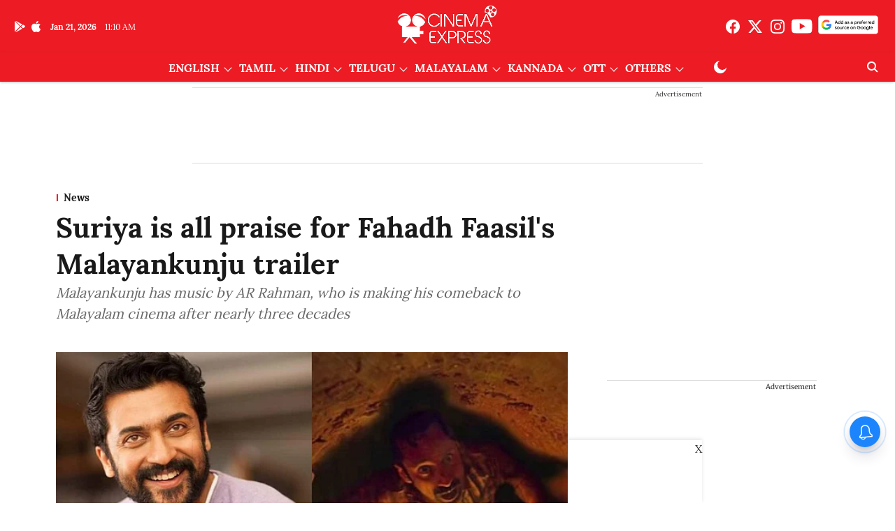

--- FILE ---
content_type: text/html; charset=utf-8
request_url: https://www.cinemaexpress.com/malayalam/news/2022/jul/16/suriya-is-all-praise-for-fahadh-faasils-malayankunju-trailer-32789.html
body_size: 96016
content:
<!DOCTYPE html>
<html lang="en" dir="ltr">
<head>
    <meta charset="utf-8"/>
    <title>Suriya is all praise for Fahadh Faasil&#x27;s Malayankunju trailer</title><link rel="canonical" href="https://www.cinemaexpress.com/malayalam/news/2022/Jul/16/suriya-is-all-praise-for-fahadh-faasils-malayankunju-trailer-32789.html"/><meta name="author" content="CE Features"/><meta name="news_keywords" content=""/><meta name="description" content="Malayankunju has music by AR Rahman, who is making his comeback to Malayalam cinema after nearly three decades"/><meta name="title" content="Suriya is all praise for Fahadh Faasil&#x27;s Malayankunju trailer"/><meta property="og:type" content="article"/><meta property="og:url" content="https://www.cinemaexpress.com/malayalam/news/2022/Jul/16/suriya-is-all-praise-for-fahadh-faasils-malayankunju-trailer-32789.html"/><meta property="og:title" content="Suriya is all praise for Fahadh Faasil&#x27;s Malayankunju trailer"/><meta property="og:description" content="Following the release of the Malayankunju trailer, actor Suriya shared his excitement on social media and heaped praise on the film’s lead actor Fahadh Faasil, "/><meta name="twitter:card" content="summary_large_image"/><meta name="twitter:title" content="Suriya is all praise for Fahadh Faasil&#x27;s Malayankunju trailer"/><meta name="twitter:description" content="Following the release of the Malayankunju trailer, actor Suriya shared his excitement on social media and heaped praise on the film’s lead actor Fahadh Faasil, "/><meta name="robots" content="max-image-preview:large"/><meta name="twitter:image" content="https://media.cinemaexpress.com/cinemaexpress%2Fimport%2F2022%2F7%2F16%2Foriginal%2FSuriya_Malayankunju_Trailer.jpg?w=1200&amp;ar=40%3A21&amp;auto=format%2Ccompress&amp;ogImage=true&amp;mode=crop&amp;enlarge=true&amp;overlay=false&amp;overlay_position=bottom&amp;overlay_width=100"/><meta property="twitter:image:alt" content="Suriya is all praise for Fahadh Faasil&#x27;s Malayankunju trailer"/><meta property="og:image" content="https://media.cinemaexpress.com/cinemaexpress%2Fimport%2F2022%2F7%2F16%2Foriginal%2FSuriya_Malayankunju_Trailer.jpg?w=1200&amp;ar=40%3A21&amp;auto=format%2Ccompress&amp;ogImage=true&amp;mode=crop&amp;enlarge=true&amp;overlay=false&amp;overlay_position=bottom&amp;overlay_width=100"/><meta property="og:image:width" content="1200"/><meta property="og:image:alt" content="Suriya is all praise for Fahadh Faasil&#x27;s Malayankunju trailer"/><meta name="twitter:creator" content="migrator"/><meta name="twitter:site" content="@XpressCinema"/><meta name="twitter:domain" content="https://www.cinemaexpress.com"/><meta property="fb:app_id" content="1195034961698341"/><meta property="og:site_name" content="Cinema Express"/><script type="application/ld+json">{"@context":"http://schema.org","@type":"BreadcrumbList","itemListElement":[{"@type":"ListItem","position":1,"name":"Home","item":"https://www.cinemaexpress.com"},{"@type":"ListItem","position":2,"name":"Malayalam","item":"https://www.cinemaexpress.com/malayalam"},{"@type":"ListItem","position":3,"name":"News","item":"https://www.cinemaexpress.com/malayalam/news"},{"@type":"ListItem","position":4,"name":"Suriya is all praise for Fahadh Faasil's Malayankunju trailer","item":"https://www.cinemaexpress.com/malayalam/news/2022/Jul/16/suriya-is-all-praise-for-fahadh-faasils-malayankunju-trailer-32789.html"}]}</script><meta/><script type="application/ld+json">{"headline":"Suriya is all praise for Fahadh Faasil's Malayankunju trailer","image":[{"@type":"ImageObject","url":"https://media.cinemaexpress.com/cinemaexpress/import/2022/7/16/original/Suriya_Malayankunju_Trailer.jpg?w=1200&h=675&auto=format%2Ccompress&fit=max&enlarge=true","width":"1200","height":"675"},{"@type":"ImageObject","url":"https://media.cinemaexpress.com/cinemaexpress/import/2022/7/16/original/Suriya_Malayankunju_Trailer.jpg?w=1200&h=900&auto=format%2Ccompress&fit=max&enlarge=true","width":"1200","height":"900"},{"@type":"ImageObject","url":"https://media.cinemaexpress.com/cinemaexpress/import/2022/7/16/original/Suriya_Malayankunju_Trailer.jpg?w=1200&h=1200&auto=format%2Ccompress&fit=max&enlarge=true","width":"1200","height":"1200"}],"url":"https://www.cinemaexpress.com/malayalam/news/2022/Jul/16/suriya-is-all-praise-for-fahadh-faasils-malayankunju-trailer-32789.html","datePublished":"2022-07-16T07:19:00Z","mainEntityOfPage":{"@type":"WebPage","@id":"https://www.cinemaexpress.com/malayalam/news/2022/Jul/16/suriya-is-all-praise-for-fahadh-faasils-malayankunju-trailer-32789.html"},"publisher":{"@type":"Organization","@context":"http://schema.org","name":"Cinema Express","url":"https://www.cinemaexpress.com","logo":{"@context":"http://schema.org","@type":"ImageObject","author":"cinemaexpress","contentUrl":"https://media.cinemaexpress.com/cinemaexpress/2025-07-25/9wo9sp0o/CElogo.png","url":"https://media.cinemaexpress.com/cinemaexpress/2025-07-25/9wo9sp0o/CElogo.png","name":"logo","width":"","height":""},"sameAs":["https://www.facebook.com/XpressCinema","https://twitter.com/XpressCinema","https://www.instagram.com/xpresscinema/?hl=en","https://www.youtube.com/channel/UC2MgcperJNAFDQgafrijUnA?sub_confirmation=1","https://google.com/preferences/source?q=https://www.cinemaexpress.com/"],"id":"https://www.cinemaexpress.com"},"author":[{"@type":"Person","givenName":"CE Features","name":"CE Features","url":"https://www.cinemaexpress.com/author/ce-features"}],"keywords":"","thumbnailUrl":"https://media.cinemaexpress.com/cinemaexpress/import/2022/7/16/original/Suriya_Malayankunju_Trailer.jpg?w=1200&h=675&auto=format%2Ccompress&fit=max&enlarge=true","articleBody":"Following the release of the Malayankunju trailer, actor Suriya shared his excitement on social media and heaped praise on the film’s lead actor Fahadh Faasil, cast and crew..He extended his love and respect to Fahadh’s father, Fazil, the veteran filmmaker who is producing Malayankunju. He also added that he was blown away after seeing the first glimpse..The trailer, which was released on Friday, shows Fahadh as a not-so-likeable person who has an aversion towards a baby's constant wailing next door. It later moves into a survival drama space as the protagonist gets trapped in a landslide and gasps for breath..Directed by Sajimon Prabhakar, Malayankunju stars Rajisha Vijayan as the female lead. The film is scripted by Mahesh Narayanan, who earlier directed Fahadh in Take Off, CU Soon, and Malik. He is also making his debut as a cinematographer with this film..Malayankunju has music by AR Rahman, who is making his comeback to Malayalam cinema after nearly three decades. The film is slated to hit screens on July 22.","dateCreated":"2022-07-16T07:19:00Z","dateModified":"2022-07-16T07:19:00Z","name":"Suriya is all praise for Fahadh Faasil's Malayankunju trailer","isPartOf":{"@type":"WebPage","url":"https://www.cinemaexpress.com/malayalam/news/2022/Jul/16/suriya-is-all-praise-for-fahadh-faasils-malayankunju-trailer-32789.html","primaryImageOfPage":{"@type":"ImageObject","url":"https://media.cinemaexpress.com/cinemaexpress/import/2022/7/16/original/Suriya_Malayankunju_Trailer.jpg?w=1200&h=675&auto=format%2Ccompress&fit=max&enlarge=true","width":"1200","height":"675"}},"articleSection":"News","alternativeHeadline":"","description":null,"@type":"NewsArticle","@context":"http://schema.org"}</script><link rel="amphtml" href="https://www.cinemaexpress.com/amp/story/malayalam/news/2022/Jul/16/suriya-is-all-praise-for-fahadh-faasils-malayankunju-trailer-32789.html"/>
    <link href="/manifest.json" rel="manifest">
    <link rel="icon" href="/favicon.ico" type="image/x-icon">
    <meta content="width=device-width, initial-scale=1" name="viewport">
    <meta name="apple-mobile-web-app-capable" content="yes">
    <meta name="apple-mobile-web-app-status-bar-style" content="black">
    <meta name="apple-mobile-web-app-title" content="cinemaexpress">
    <meta name="theme-color" content="#ed1c24">

    

    
<script>
  window._izq = window._izq || [];
  window._izq.push(["init"]);
</script>
    
<script>
  (() => setTimeout(() => {
    const scriptTag = document.createElement("script");
    scriptTag.setAttribute("src", "https://cdn.izooto.com/scripts/8e4ff6b3cf3e0d457ef7fd9f434f9fe2cf9cb6d9.js");
    scriptTag.setAttribute("async", "true");
    const head = document.head;
    head.insertBefore(scriptTag, head.firstElementChild);
  }, 4000))();
</script>
  



            

    <link data-react-helmet="true" rel="preload" as="image" imagesrcset="//media.cinemaexpress.com/cinemaexpress%2Fimport%2F2022%2F7%2F16%2Foriginal%2FSuriya_Malayankunju_Trailer.jpg?w=480&amp;auto=format%2Ccompress&amp;fit=max 480w,//media.cinemaexpress.com/cinemaexpress%2Fimport%2F2022%2F7%2F16%2Foriginal%2FSuriya_Malayankunju_Trailer.jpg?w=640&amp;auto=format%2Ccompress&amp;fit=max 640w,//media.cinemaexpress.com/cinemaexpress%2Fimport%2F2022%2F7%2F16%2Foriginal%2FSuriya_Malayankunju_Trailer.jpg?w=768&amp;auto=format%2Ccompress&amp;fit=max 768w,//media.cinemaexpress.com/cinemaexpress%2Fimport%2F2022%2F7%2F16%2Foriginal%2FSuriya_Malayankunju_Trailer.jpg?w=1024&amp;auto=format%2Ccompress&amp;fit=max 1024w,//media.cinemaexpress.com/cinemaexpress%2Fimport%2F2022%2F7%2F16%2Foriginal%2FSuriya_Malayankunju_Trailer.jpg?w=1200&amp;auto=format%2Ccompress&amp;fit=max 1200w" imagesizes="(max-width: 768px) 100vw, 50vw"/>
    <!-- Styles for CLS start-->
    <style>
        :root {
            --logoWidth: 115px;
            --logoHeight: 32px;
        }
        .header-height {
            height: 48px !important;
        }
        .sticky-header-height {
            height:  48px !important;
        }
        .logoHeight {
            max-height: 32px !important;
            max-width: 115px !important;
        }
        @media (min-width: 768px) {
            :root {
                --logoWidth: 180px;
                --logoHeight: 56px;
            }
            .header-height {
                height: 73px !important;
            }
            .sticky-header-height {
                height: 113px !important;
            }
            .logoHeight {
                max-height: 56px !important;
                max-width: 180px !important;
            }
        }
    </style>
   <!-- Styles for CLS end-->

    <style>
         
        @font-face {
  font-display: swap;
  font-family: Lora;
  font-style: normal;
  font-weight: 400;
  src: local("Lora Regular"), local("Lora-Regular"),
    url(https://fonts.gstatic.com/s/lora/v12/0QIvMX1D_JOuMwf7I-NP.woff2) format("woff2"),
    url(https://fonts.gstatic.com/s/lora/v12/0QIvMX1D_JOuMwr7JQ.woff) format("woff");
  unicode-range: U+0460-052F, U+1C80-1C88, U+20B4, U+2DE0-2DFF, U+A640-A69F, U+FE2E-FE2F;
}
@font-face {
  font-display: swap;
  font-family: Lora;
  font-style: normal;
  font-weight: 400;
  src: local("Lora Regular"), local("Lora-Regular"),
    url(https://fonts.gstatic.com/s/lora/v12/0QIvMX1D_JOuMw77I-NP.woff2) format("woff2"),
    url(https://fonts.gstatic.com/s/lora/v12/0QIvMX1D_JOuMwr7JQ.woff) format("woff");
  unicode-range: U+0400-045F, U+0490-0491, U+04B0-04B1, U+2116;
}
@font-face {
  font-display: swap;
  font-family: Lora;
  font-style: normal;
  font-weight: 400;
  src: local("Lora Regular"), local("Lora-Regular"),
    url(https://fonts.gstatic.com/s/lora/v12/0QIvMX1D_JOuMwX7I-NP.woff2) format("woff2"),
    url(https://fonts.gstatic.com/s/lora/v12/0QIvMX1D_JOuMwr7JQ.woff) format("woff");
  unicode-range: U+0102-0103, U+0110-0111, U+1EA0-1EF9, U+20AB;
}
@font-face {
  font-display: swap;
  font-family: Lora;
  font-style: normal;
  font-weight: 400;
  src: local("Lora Regular"), local("Lora-Regular"),
    url(https://fonts.gstatic.com/s/lora/v12/0QIvMX1D_JOuMwT7I-NP.woff2) format("woff2"),
    url(https://fonts.gstatic.com/s/lora/v12/0QIvMX1D_JOuMwr7JQ.woff) format("woff");
  unicode-range: U+0100-024F, U+0259, U+1E00-1EFF, U+2020, U+20A0-20AB, U+20AD-20CF, U+2113, U+2C60-2C7F, U+A720-A7FF;
}
@font-face {
  font-display: swap;
  font-family: Lora;
  font-style: normal;
  font-weight: 400;
  src: local("Lora Regular"), local("Lora-Regular"),
    url(https://fonts.gstatic.com/s/lora/v12/0QIvMX1D_JOuMwr7Iw.woff2) format("woff2"),
    url(https://fonts.gstatic.com/s/lora/v12/0QIvMX1D_JOuMwr7JQ.woff) format("woff");
  unicode-range: U+0000-00FF, U+0131, U+0152-0153, U+02BB-02BC, U+02C6, U+02DA, U+02DC, U+2000-206F, U+2074, U+20AC,
    U+2122, U+2191, U+2193, U+2212, U+2215, U+FEFF, U+FFFD;
}
@font-face {
  font-display: swap;
  font-family: Lora;
  font-style: normal;
  font-weight: 700;
  src: local("Lora Bold"), local("Lora-Bold"),
    url(https://fonts.gstatic.com/s/lora/v12/0QIgMX1D_JOuO7HeNtFumsmv.woff2) format("woff2"),
    url(https://fonts.gstatic.com/s/lora/v12/0QIgMX1D_JOuO7HeNtxunA.woff) format("woff");
  unicode-range: U+0460-052F, U+1C80-1C88, U+20B4, U+2DE0-2DFF, U+A640-A69F, U+FE2E-FE2F;
}
@font-face {
  font-display: swap;
  font-family: Lora;
  font-style: normal;
  font-weight: 700;
  src: local("Lora Bold"), local("Lora-Bold"),
    url(https://fonts.gstatic.com/s/lora/v12/0QIgMX1D_JOuO7HeNthumsmv.woff2) format("woff2"),
    url(https://fonts.gstatic.com/s/lora/v12/0QIgMX1D_JOuO7HeNtxunA.woff) format("woff");
  unicode-range: U+0400-045F, U+0490-0491, U+04B0-04B1, U+2116;
}
@font-face {
  font-display: swap;
  font-family: Lora;
  font-style: normal;
  font-weight: 700;
  src: local("Lora Bold"), local("Lora-Bold"),
    url(https://fonts.gstatic.com/s/lora/v12/0QIgMX1D_JOuO7HeNtNumsmv.woff2) format("woff2"),
    url(https://fonts.gstatic.com/s/lora/v12/0QIgMX1D_JOuO7HeNtxunA.woff) format("woff");
  unicode-range: U+0102-0103, U+0110-0111, U+1EA0-1EF9, U+20AB;
}
@font-face {
  font-display: swap;
  font-family: Lora;
  font-style: normal;
  font-weight: 700;
  src: local("Lora Bold"), local("Lora-Bold"),
    url(https://fonts.gstatic.com/s/lora/v12/0QIgMX1D_JOuO7HeNtJumsmv.woff2) format("woff2"),
    url(https://fonts.gstatic.com/s/lora/v12/0QIgMX1D_JOuO7HeNtxunA.woff) format("woff");
  unicode-range: U+0100-024F, U+0259, U+1E00-1EFF, U+2020, U+20A0-20AB, U+20AD-20CF, U+2113, U+2C60-2C7F, U+A720-A7FF;
}
@font-face {
  font-display: swap;
  font-family: Lora;
  font-style: normal;
  font-weight: 700;
  src: local("Lora Bold"), local("Lora-Bold"),
    url(https://fonts.gstatic.com/s/lora/v12/0QIgMX1D_JOuO7HeNtxumg.woff2) format("woff2"),
    url(https://fonts.gstatic.com/s/lora/v12/0QIgMX1D_JOuO7HeNtxunA.woff) format("woff");
  unicode-range: U+0000-00FF, U+0131, U+0152-0153, U+02BB-02BC, U+02C6, U+02DA, U+02DC, U+2000-206F, U+2074, U+20AC,
    U+2122, U+2191, U+2193, U+2212, U+2215, U+FEFF, U+FFFD;
}
/* cyrillic-ext */
@font-face {
  font-family: 'Merriweather';
  font-style: normal;
  font-weight: 400;
  font-stretch: normal;
  src: url(https://fonts.gstatic.com/s/merriweather/v33/u-4D0qyriQwlOrhSvowK_l5UcA6zuSYEqOzpPe3HOZJ5eX1WtLaQwmYiScCmDxhtNOKl8yDr3icaGV31GvU.woff2) format('woff2');
  unicode-range: U+0460-052F, U+1C80-1C8A, U+20B4, U+2DE0-2DFF, U+A640-A69F, U+FE2E-FE2F;
font-display: swap; }
/* cyrillic */
@font-face {
  font-family: 'Merriweather';
  font-style: normal;
  font-weight: 400;
  font-stretch: normal;
  src: url(https://fonts.gstatic.com/s/merriweather/v33/u-4D0qyriQwlOrhSvowK_l5UcA6zuSYEqOzpPe3HOZJ5eX1WtLaQwmYiScCmDxhtNOKl8yDr3icaEF31GvU.woff2) format('woff2');
  unicode-range: U+0301, U+0400-045F, U+0490-0491, U+04B0-04B1, U+2116;
font-display: swap; }
/* vietnamese */
@font-face {
  font-family: 'Merriweather';
  font-style: normal;
  font-weight: 400;
  font-stretch: normal;
  src: url(https://fonts.gstatic.com/s/merriweather/v33/u-4D0qyriQwlOrhSvowK_l5UcA6zuSYEqOzpPe3HOZJ5eX1WtLaQwmYiScCmDxhtNOKl8yDr3icaG131GvU.woff2) format('woff2');
  unicode-range: U+0102-0103, U+0110-0111, U+0128-0129, U+0168-0169, U+01A0-01A1, U+01AF-01B0, U+0300-0301, U+0303-0304, U+0308-0309, U+0323, U+0329, U+1EA0-1EF9, U+20AB;
font-display: swap; }
/* latin-ext */
@font-face {
  font-family: 'Merriweather';
  font-style: normal;
  font-weight: 400;
  font-stretch: normal;
  src: url(https://fonts.gstatic.com/s/merriweather/v33/u-4D0qyriQwlOrhSvowK_l5UcA6zuSYEqOzpPe3HOZJ5eX1WtLaQwmYiScCmDxhtNOKl8yDr3icaGl31GvU.woff2) format('woff2');
  unicode-range: U+0100-02BA, U+02BD-02C5, U+02C7-02CC, U+02CE-02D7, U+02DD-02FF, U+0304, U+0308, U+0329, U+1D00-1DBF, U+1E00-1E9F, U+1EF2-1EFF, U+2020, U+20A0-20AB, U+20AD-20C0, U+2113, U+2C60-2C7F, U+A720-A7FF;
font-display: swap; }
/* latin */
@font-face {
  font-family: 'Merriweather';
  font-style: normal;
  font-weight: 400;
  font-stretch: normal;
  src: url(https://fonts.gstatic.com/s/merriweather/v33/u-4D0qyriQwlOrhSvowK_l5UcA6zuSYEqOzpPe3HOZJ5eX1WtLaQwmYiScCmDxhtNOKl8yDr3icaFF31.woff2) format('woff2');
  unicode-range: U+0000-00FF, U+0131, U+0152-0153, U+02BB-02BC, U+02C6, U+02DA, U+02DC, U+0304, U+0308, U+0329, U+2000-206F, U+20AC, U+2122, U+2191, U+2193, U+2212, U+2215, U+FEFF, U+FFFD;
font-display: swap; }
/* cyrillic-ext */
@font-face {
  font-family: 'Merriweather';
  font-style: normal;
  font-weight: 700;
  font-stretch: normal;
  src: url(https://fonts.gstatic.com/s/merriweather/v33/u-4D0qyriQwlOrhSvowK_l5UcA6zuSYEqOzpPe3HOZJ5eX1WtLaQwmYiScCmDxhtNOKl8yDrOSAaGV31GvU.woff2) format('woff2');
  unicode-range: U+0460-052F, U+1C80-1C8A, U+20B4, U+2DE0-2DFF, U+A640-A69F, U+FE2E-FE2F;
font-display: swap; }
/* cyrillic */
@font-face {
  font-family: 'Merriweather';
  font-style: normal;
  font-weight: 700;
  font-stretch: normal;
  src: url(https://fonts.gstatic.com/s/merriweather/v33/u-4D0qyriQwlOrhSvowK_l5UcA6zuSYEqOzpPe3HOZJ5eX1WtLaQwmYiScCmDxhtNOKl8yDrOSAaEF31GvU.woff2) format('woff2');
  unicode-range: U+0301, U+0400-045F, U+0490-0491, U+04B0-04B1, U+2116;
font-display: swap; }
/* vietnamese */
@font-face {
  font-family: 'Merriweather';
  font-style: normal;
  font-weight: 700;
  font-stretch: normal;
  src: url(https://fonts.gstatic.com/s/merriweather/v33/u-4D0qyriQwlOrhSvowK_l5UcA6zuSYEqOzpPe3HOZJ5eX1WtLaQwmYiScCmDxhtNOKl8yDrOSAaG131GvU.woff2) format('woff2');
  unicode-range: U+0102-0103, U+0110-0111, U+0128-0129, U+0168-0169, U+01A0-01A1, U+01AF-01B0, U+0300-0301, U+0303-0304, U+0308-0309, U+0323, U+0329, U+1EA0-1EF9, U+20AB;
font-display: swap; }
/* latin-ext */
@font-face {
  font-family: 'Merriweather';
  font-style: normal;
  font-weight: 700;
  font-stretch: normal;
  src: url(https://fonts.gstatic.com/s/merriweather/v33/u-4D0qyriQwlOrhSvowK_l5UcA6zuSYEqOzpPe3HOZJ5eX1WtLaQwmYiScCmDxhtNOKl8yDrOSAaGl31GvU.woff2) format('woff2');
  unicode-range: U+0100-02BA, U+02BD-02C5, U+02C7-02CC, U+02CE-02D7, U+02DD-02FF, U+0304, U+0308, U+0329, U+1D00-1DBF, U+1E00-1E9F, U+1EF2-1EFF, U+2020, U+20A0-20AB, U+20AD-20C0, U+2113, U+2C60-2C7F, U+A720-A7FF;
font-display: swap; }
/* latin */
@font-face {
  font-family: 'Merriweather';
  font-style: normal;
  font-weight: 700;
  font-stretch: normal;
  src: url(https://fonts.gstatic.com/s/merriweather/v33/u-4D0qyriQwlOrhSvowK_l5UcA6zuSYEqOzpPe3HOZJ5eX1WtLaQwmYiScCmDxhtNOKl8yDrOSAaFF31.woff2) format('woff2');
  unicode-range: U+0000-00FF, U+0131, U+0152-0153, U+02BB-02BC, U+02C6, U+02DA, U+02DC, U+0304, U+0308, U+0329, U+2000-206F, U+20AC, U+2122, U+2191, U+2193, U+2212, U+2215, U+FEFF, U+FFFD;
font-display: swap; }

        
        body.fonts-loaded {--primaryFont: "Lora", -apple-system, BlinkMacSystemFont, 'Segoe UI', 'Roboto', 'Oxygen', 'Ubuntu', 'Cantarell',
  'Fira Sans', 'Droid Sans', 'Helvetica Neue', sans-serif;--secondaryFont: "Merriweather", -apple-system, BlinkMacSystemFont, 'Segoe UI', 'Roboto', 'Oxygen', 'Ubuntu', 'Cantarell',
  'Fira Sans', 'Droid Sans', 'Helvetica Neue', sans-serif;--fontsize-larger: 24px;--fontsize-halfjumbo: 32px;--fontsize-largest: 29px;--fontsize-smaller: 11px;--fontsize-small: 13px;--fontsize-medium: 16px;}
        #sw-wrapper{position:fixed;background-color:#fff;align-items:center;margin:0 40px 48px;width:294px;height:248px;box-shadow:0 0 10px 0 rgba(0,0,0,.19);bottom:0;z-index:1001;flex-direction:column;display:none;right:0}.sw-app{font-weight:700;text-transform:capitalize}.sw-url{color:#858585;font-size:12px}#sw-wrapper .sw-wrapper--image{width:56px;margin-bottom:10px}#sw-wrapper #service-worker-popup{position:absolute;border:0;border-radius:0;bottom:32px;background-color:var(--primaryColor,#2c61ad)}#sw-wrapper #close-dialog{align-self:flex-end;border:0;background-color:transparent;color:var(--primaryColor,#000);padding:12px}#sw-wrapper #close-dialog svg{width:24px}@media (min-width:320px) and (max-width:767px){#sw-wrapper{position:fixed;background-color:#fff;width:100%;align-items:center;justify-content:start;height:248px;bottom:0;z-index:1001;flex-direction:column;margin:0}}
        </style>
    <style>
        /*! normalize.css v7.0.0 | MIT License | github.com/necolas/normalize.css */html{-ms-text-size-adjust:100%;-webkit-text-size-adjust:100%;line-height:1.15}article,aside,footer,header,nav,section{display:block}h1{font-size:2em;margin:.67em 0}figcaption,figure,main{display:block}figure{margin:1em 40px}hr{box-sizing:content-box;height:0;overflow:visible}pre{font-family:monospace;font-size:1em}a{-webkit-text-decoration-skip:objects;background-color:transparent}abbr[title]{border-bottom:none;text-decoration:underline;text-decoration:underline dotted}b,strong{font-weight:bolder}code,kbd,samp{font-family:monospace;font-size:1em}dfn{font-style:italic}mark{background-color:#ff0;color:#000}small{font-size:80%}sub,sup{font-size:75%;line-height:0;position:relative;vertical-align:baseline}sub{bottom:-.25em}sup{top:-.5em}audio,video{display:inline-block}audio:not([controls]){display:none;height:0}img{border-style:none}svg:not(:root){overflow:hidden}button,input,optgroup,select,textarea{font-family:var(--primaryFont);font-size:100%;line-height:1.15;margin:0}button,input{overflow:visible}button,select{text-transform:none}[type=reset],[type=submit],button,html [type=button]{-webkit-appearance:button}[type=button]::-moz-focus-inner,[type=reset]::-moz-focus-inner,[type=submit]::-moz-focus-inner,button::-moz-focus-inner{border-style:none;padding:0}[type=button]:-moz-focusring,[type=reset]:-moz-focusring,[type=submit]:-moz-focusring,button:-moz-focusring{outline:1px dotted ButtonText}fieldset{padding:.35em .75em .625em}legend{box-sizing:border-box;color:inherit;display:table;max-width:100%;padding:0;white-space:normal}progress{display:inline-block;vertical-align:baseline}textarea{overflow:auto}[type=checkbox],[type=radio]{box-sizing:border-box;padding:0}[type=number]::-webkit-inner-spin-button,[type=number]::-webkit-outer-spin-button{height:auto}[type=search]{-webkit-appearance:textfield;outline-offset:-2px}[type=search]::-webkit-search-cancel-button,[type=search]::-webkit-search-decoration{-webkit-appearance:none}::-webkit-file-upload-button{-webkit-appearance:button;font:inherit}details,menu{display:block}summary{display:list-item}canvas{display:inline-block}[hidden],template{display:none}:root{--transparentBlack:rgba(53,53,53,.5);--blackTransparent:rgba(0,0,0,.2);--rgbBlack:0,0,0;--rgbWhite:255,255,255;--white:#fff;--black:#000;--shaded-grey:#6f6d70;--base-blue:#2f73e4;--slighty-darker-blue:#4860bc;--gray-light:#818181;--grey:#dadada;--light-blue:#e7e7f6;--orange:#e84646;--light-gray:#333;--off-grey:#dadee1;--lighter-gray:#797979;--darkest-gray:#333;--darker-gray:#313131;--faded-gray:#0f0f0f;--red:#ff7171;--bright-red:#de0c0b;--blue:#023048;--gray:#5c5c5c;--gray-darkest:#232323;--gray-lighter:#a4a4a4;--gray-lightest:#e9e6e6;--facebook:#4e71a8;--twitter:#1cb7eb;--linkedin:#0077b5;--whatsapp:#25d366;--concrete:#f2f2f2;--tundora:#4c4c4c;--greyBlack:#464646;--gray-whiter:#d8d8d8;--gray-white-fa:#fafafa;--lightBlue:#5094fb;--whitest:#eaeaea;--darkBlue:#132437;--paragraphColor:#4d4d4d;--success:#2dbe65;--defaultDarkBackground:#262626;--defaultDarkBorder:rgba(161,175,194,.1);--font-size-smaller:12px;--font-size-small:14px;--font-size-base:16px;--font-size-medium:18px;--fontsize-large:24px;--fontsize-larger:32px;--oneColWidth:73px;--sevenColWidth:655px;--outerSpace:calc(50vw - 594px);--headerWidth:122px;--headerLargeWidth:190px;--headerHeight:32px;--bold:bold;--normal:normal}@media (min-width:768px){:root{--headerWidth:300px;--headerHeight:56px;--headerLargeWidth:300px}}html{font-size:100%}body{font-family:var(--primaryFont);font-size:1rem;font-weight:400;line-height:var(--bodyLineHeight);text-rendering:auto}h1,h2,h3,h4,h5,h6,ol,p,ul{font-weight:400;margin:0;padding:0}h1{font-size:2.25rem;font-weight:300;line-height:1.38889rem}h1,h2{font-family:var(--primaryFont)}h2{font-size:2rem;line-height:2.22222rem;padding:.75rem 0 .5rem}h3{font-family:var(--primaryFont);font-size:1.8125rem;line-height:1.24138rem;word-break:normal}h4{font-size:1.5rem}h4,h5{font-weight:700;line-height:1.33333rem}h5{font-size:1.125rem}h6{font-size:.8125rem;line-height:1.23077rem}p{font-size:1rem;line-height:var(--bodyLineHeight)}li,p{font-family:var(--primaryFont)}:root{--zIndex-60:600;--zIndex-header-item:601;--zIndex-social:499;--zIndex-social-popup:1000;--zIndex-sub-menu:9;--zIndex-99:99;--zIndex-search:999;--zIndex-menu:2;--zIndex-loader-overlay:1100}.play-icon{position:relative}.play-icon:after,.play-icon:before{content:"";display:block;left:50%;position:absolute;top:50%;transform:translateX(-50%) translateY(-50%)}.play-icon:before{background:#000;border-radius:50%;height:46px;opacity:.8;width:46px;z-index:10}@media (min-width:768px){.play-icon:before{height:60px;width:60px}}.play-icon:after{border-bottom:7px solid transparent;border-left:11px solid #fff;border-top:7px solid transparent;height:0;margin-left:2px;width:0;z-index:11}@media (min-width:768px){.play-icon:after{border-bottom:9px solid transparent;border-left:15px solid #fff;border-top:9px solid transparent}}.play-icon--small:before{height:46px;width:46px}@media (min-width:768px){.play-icon--small:before{height:46px;width:46px}}.play-icon--small:after{border-bottom:7px solid transparent;border-left:11px solid #fff;border-top:7px solid transparent}@media (min-width:768px){.play-icon--small:after{border-bottom:9px solid transparent;border-left:15px solid #fff;border-top:9px solid transparent}}.play-icon--medium:before{height:46px;width:46px}@media (min-width:768px){.play-icon--medium:before{height:65px;width:65px}}.play-icon--medium:after{border-bottom:7px solid transparent;border-left:11px solid #fff;border-top:7px solid transparent}@media (min-width:768px){.play-icon--medium:after{border-bottom:13px solid transparent;border-left:20px solid #fff;border-top:13px solid transparent}}.play-icon--large:before{height:46px;width:46px}@media (min-width:768px){.play-icon--large:before{height:100px;width:100px}}.play-icon--large:after{border-bottom:7px solid transparent;border-left:11px solid #fff;border-top:7px solid transparent}@media (min-width:768px){.play-icon--large:after{border-bottom:15px solid transparent;border-left:22px solid #fff;border-top:15px solid transparent}}.component-wrapper{overflow:auto;padding:32px 15px}.component-wrapper,.maxwidth-wrapper{margin-left:auto;margin-right:auto;max-width:1172px}.component-wrapper-fluid{margin-bottom:15px}@media (min-width:768px){.component-wrapper-fluid{padding-top:15px}}.card-background-color{background-color:var(--white)}.card>:nth-child(3){clear:both;content:""}.app-ad{overflow:hidden;text-align:center;width:100%}.app-ad--vertical{padding-bottom:15px;text-align:center}@media (min-width:768px){.app-ad--vertical{text-align:right}}.app-ad--mrec .adBox,.app-ad--mrec .adbutler-wrapper{padding:30px 0}.app-ad--story-mrec .adBox,.app-ad--story-mrec .adbutler-wrapper{padding-bottom:35px}.app-ad--leaderboard .adBox,.app-ad--leaderboard .adbutler-wrapper{padding:8px}.app-ad--horizontal{clear:both}.app-ad--horizontal .adBox,.app-ad--horizontal .adbutler-wrapper{padding:15px 0}.app-ad--story-horizontal .adBox,.app-ad--story-horizontal .adbutler-wrapper{padding-bottom:25px}.app-ad--grid-horizontal{grid-column:1/4}.video-play-icon{display:block;position:relative}.video-play-icon:before{background-size:88px;content:"";display:block;height:90px;left:50%;position:absolute;top:50%;transform:translate(-50%,-50%);width:90px;z-index:10}.qt-button{border-radius:100px;color:#fff;font-family:var(--primaryFont);font-size:1rem;font-weight:300;padding:10px 28px;text-align:center}.qt-button:hover{cursor:pointer}.qt-button--primary{background:#2f73e4}.qt-button--secondary{background:#2f73e4;border:1px solid #fff}.qt-button--transparent{background:transparent;border:2px solid #2f73e4;color:#2f73e4}.overlay{background:rgba(0,0,0,.09);display:none;height:100%;left:0;position:fixed;top:0;width:100%;z-index:600}.overlay--active{display:block}.sidebar{height:100%;left:0;overflow:scroll;padding:50px 48px;position:fixed;top:0;transform:translateX(-100%);transition:transform 375ms cubic-bezier(0,0,.2,1);width:100%;z-index:601}@media (min-width:768px){.sidebar{width:445px}}.sidebar.open{background-color:var(--headerBackgroundColor,#fff);color:var(--headerTextColor,#333);transform:translateX(0);transition:transform 375ms cubic-bezier(.4,0,1,1)}.ltr-side-bar{left:auto;right:0;transform:translateX(100%)}.ltr-arrow{left:0;position:absolute;right:unset}.sidebar.open.ltr-side-bar{transform:translateX(0)}.sidebar__nav__logo{font-family:var(--primaryFont);font-size:2.125rem;font-weight:700;margin-bottom:60px}.sidebar__nav__logo:after,.sidebar__nav__logo:before{content:"";display:table}.sidebar__nav__logo:after{clear:both}.sidebar__nav__logo .logo{color:#2f73e4;display:inline-block;float:left;font-family:var(--primaryFont);font-size:2.125rem;font-weight:700;max-width:210px;padding:0}.sidebar__nav__logo .logo .app-logo__element{max-height:85px;object-fit:contain}.sidebar__nav__logo .close{color:var(--headerIconColor,#a9a9a9);cursor:pointer;float:right;font-weight:300;height:22px;position:relative;top:16px;width:22px}.sidebar__social li{display:inline-block}.sidebar__social li a{margin-right:25px}ul.sidebar__info{border-top:2px solid #2f73e4;margin:0 0 50px;padding-top:30px}ul.sidebar__info li a{font-size:1.375rem!important;font-weight:300}ul.submenu li a{color:var(--headerTextColor,#a9a9a9);font-size:1.375rem;padding-bottom:25px}.sidebar__nav{font-family:var(--primaryFont)}.sidebar__nav ul{list-style:none;margin:0;padding:0}.sidebar__nav ul li{clear:both}.sidebar__nav ul li a,.sidebar__nav ul li span{cursor:pointer;display:block;font-size:1.625rem;font-weight:300;padding-bottom:30px}.sidebar__nav ul li a:hover,.sidebar__nav ul li span:hover{color:var(--headerIconColor,#a9a9a9)}.sidebar__nav ul li.has--submenu .submenu-arrow{float:right}.sidebar__nav ul li.has--submenu a,.sidebar__nav ul li.has--submenu div{display:flex;justify-content:space-between}.sidebar__nav ul li.has--submenu .submenu-arrow:after{border-style:solid;border-width:.07em .07em 0 0;color:#9e9e9e;content:"";display:inline-block;float:right;height:.45em;position:relative;top:.45em;transform:rotate(135deg);transition:transform .3s;vertical-align:top;width:.45em;will-change:transform}.sidebar__nav ul li.has--submenu.open .submenu-arrow:after{top:.65em;transform:rotate(315deg)}ul.submenu li a:hover{color:var(--headerIconColor,#a9a9a9)}ul.submenu{display:none;padding-left:38px}input,ul.submenu--show{display:block}input{background:#fff;border:none;border-radius:4px;color:#a3a3a3;font-weight:300;padding:10px 15px;width:100%}button{border-radius:100px;color:#fff;font-size:1rem;padding:10px 27px}.qt-search{align-items:center;display:flex;position:relative}.qt-search__form-wrapper{width:100%}.qt-search__form-wrapper form input{background-color:transparent;border-bottom:1px solid #d8d8d8;border-radius:0;font-size:32px;font-weight:700;opacity:.5;outline:none;padding:8px 0}.qt-search__form .search-icon{background:transparent;border:none;cursor:pointer;height:24px;outline:none;position:absolute;right:0;top:0;width:24px}html[dir=rtl] .search-icon{left:0;right:auto}.loader-overlay-container{align-items:center;background-color:rgba(0,0,0,.8);bottom:0;display:flex;flex-direction:column-reverse;justify-content:center;left:0;position:fixed;right:0;top:0;z-index:var(--zIndex-loader-overlay)}.spinning-loader{animation:spinAnimation 1.1s ease infinite;border-radius:50%;font-size:10px;height:1em;position:relative;text-indent:-9999em;transform:translateZ(0);width:1em}@keyframes spinAnimation{0%,to{box-shadow:0 -2.6em 0 0 var(--white),1.8em -1.8em 0 0 var(--blackTransparent),2.5em 0 0 0 var(--blackTransparent),1.75em 1.75em 0 0 var(--blackTransparent),0 2.5em 0 0 var(--blackTransparent),-1.8em 1.8em 0 0 var(--blackTransparent),-2.6em 0 0 0 hsla(0,0%,100%,.5),-1.8em -1.8em 0 0 hsla(0,0%,100%,.7)}12.5%{box-shadow:0 -2.6em 0 0 hsla(0,0%,100%,.7),1.8em -1.8em 0 0 var(--white),2.5em 0 0 0 var(--blackTransparent),1.75em 1.75em 0 0 var(--blackTransparent),0 2.5em 0 0 var(--blackTransparent),-1.8em 1.8em 0 0 var(--blackTransparent),-2.6em 0 0 0 var(--blackTransparent),-1.8em -1.8em 0 0 hsla(0,0%,100%,.5)}25%{box-shadow:0 -2.6em 0 0 hsla(0,0%,100%,.5),1.8em -1.8em 0 0 hsla(0,0%,100%,.7),2.5em 0 0 0 var(--white),1.75em 1.75em 0 0 var(--blackTransparent),0 2.5em 0 0 var(--blackTransparent),-1.8em 1.8em 0 0 var(--blackTransparent),-2.6em 0 0 0 var(--blackTransparent),-1.8em -1.8em 0 0 var(--blackTransparent)}37.5%{box-shadow:0 -2.6em 0 0 var(--blackTransparent),1.8em -1.8em 0 0 hsla(0,0%,100%,.5),2.5em 0 0 0 hsla(0,0%,100%,.7),1.75em 1.75em 0 0 var(--white),0 2.5em 0 0 var(--blackTransparent),-1.8em 1.8em 0 0 var(--blackTransparent),-2.6em 0 0 0 var(--blackTransparent),-1.8em -1.8em 0 0 var(--blackTransparent)}50%{box-shadow:0 -2.6em 0 0 var(--blackTransparent),1.8em -1.8em 0 0 var(--blackTransparent),2.5em 0 0 0 hsla(0,0%,100%,.5),1.75em 1.75em 0 0 hsla(0,0%,100%,.7),0 2.5em 0 0 var(--white),-1.8em 1.8em 0 0 var(--blackTransparent),-2.6em 0 0 0 var(--blackTransparent),-1.8em -1.8em 0 0 var(--blackTransparent)}62.5%{box-shadow:0 -2.6em 0 0 var(--blackTransparent),1.8em -1.8em 0 0 var(--blackTransparent),2.5em 0 0 0 var(--blackTransparent),1.75em 1.75em 0 0 hsla(0,0%,100%,.5),0 2.5em 0 0 hsla(0,0%,100%,.7),-1.8em 1.8em 0 0 var(--white),-2.6em 0 0 0 var(--blackTransparent),-1.8em -1.8em 0 0 var(--blackTransparent)}75%{box-shadow:0 -2.6em 0 0 var(--blackTransparent),1.8em -1.8em 0 0 var(--blackTransparent),2.5em 0 0 0 var(--blackTransparent),1.75em 1.75em 0 0 var(--blackTransparent),0 2.5em 0 0 hsla(0,0%,100%,.5),-1.8em 1.8em 0 0 hsla(0,0%,100%,.7),-2.6em 0 0 0 var(--white),-1.8em -1.8em 0 0 var(--blackTransparent)}87.5%{box-shadow:0 -2.6em 0 0 var(--blackTransparent),1.8em -1.8em 0 0 var(--blackTransparent),2.5em 0 0 0 var(--blackTransparent),1.75em 1.75em 0 0 var(--blackTransparent),0 2.5em 0 0 var(--blackTransparent),-1.8em 1.8em 0 0 hsla(0,0%,100%,.5),-2.6em 0 0 0 hsla(0,0%,100%,.7),-1.8em -1.8em 0 0 var(--white)}}.icon.loader{fill:var(--primaryColor);height:50px;left:calc(50% - 50px);position:fixed;top:calc(50% - 25px);width:100px}:root{--arrow-c-brand1:#ff214b;--arrow-c-brand2:#1bbb87;--arrow-c-brand3:#6fe7c0;--arrow-c-brand4:#f6f8ff;--arrow-c-brand5:#e9e9e9;--arrow-c-accent1:#2fd072;--arrow-c-accent2:#f5a623;--arrow-c-accent3:#f81010;--arrow-c-accent4:#d71212;--arrow-c-accent5:#f2f2f2;--arrow-c-accent6:#e8eaed;--arrow-c-mono1:#000;--arrow-c-mono2:rgba(0,0,0,.9);--arrow-c-mono3:rgba(0,0,0,.7);--arrow-c-mono4:rgba(0,0,0,.6);--arrow-c-mono5:rgba(0,0,0,.3);--arrow-c-mono6:rgba(0,0,0,.2);--arrow-c-mono7:rgba(0,0,0,.1);--arrow-c-invert-mono1:#fff;--arrow-c-invert-mono2:hsla(0,0%,100%,.9);--arrow-c-invert-mono3:hsla(0,0%,100%,.7);--arrow-c-invert-mono4:hsla(0,0%,100%,.6);--arrow-c-invert-mono5:hsla(0,0%,100%,.3);--arrow-c-invert-mono6:hsla(0,0%,100%,.2);--arrow-c-invert-mono7:hsla(0,0%,100%,.1);--arrow-c-invert-mono8:#dedede;--arrow-c-invert-mono9:hsla(0,0%,87%,.1);--arrow-c-dark:#0d0d0d;--arrow-c-light:#fff;--arrow-spacing-xxxs:2px;--arrow-spacing-xxs:4px;--arrow-spacing-xs:8px;--arrow-spacing-s:12px;--arrow-spacing-m:16px;--arrow-spacing-20:20px;--arrow-spacing-l:24px;--arrow-spacing-xl:32px;--arrow-spacing-28:28px;--arrow-spacing-48:48px;--arrow-spacing-40:40px;--arrow-spacing-96:96px;--arrow-fs-tiny:14px;--arrow-fs-xs:16px;--arrow-fs-s:18px;--arrow-fs-m:20px;--arrow-fs-l:24px;--arrow-fs-xl:26px;--arrow-fs-xxl:30px;--arrow-fs-huge:32px;--arrow-fs-big:40px;--arrow-fs-jumbo:54px;--arrow-fs-28:28px;--arrow-typeface-primary:-apple-system,BlinkMacSystemFont,"Helvetica Neue",Helvetica,Arial,sans-serif;--arrow-typeface-secondary:Verdana,Geneva,Tahoma,sans-serif;--arrow-sans-serif:sans-serif;--arrow-lh-1:1;--arrow-lh-2:1.2;--arrow-lh-3:1.3;--arrow-lh-4:1.4;--arrow-lh-5:1.5;--arrow-fw-light:300;--arrow-fw-normal:400;--arrow-fw-500:500;--arrow-fw-semi-bold:600;--arrow-fw-bold:700;--light-border:var(--arrow-c-invert-mono7);--dark-border:var(--arrow-c-mono7);--fallback-img:#e8e8e8;--z-index-9:9;--z-index-1:1}.arrow-component{-webkit-font-smoothing:antialiased;-moz-osx-font-smoothing:grayscale;-moz-font-feature-settings:"liga" on;font-family:var(--arrow-typeface-primary);font-weight:var(--arrow-fw-normal);text-rendering:optimizeLegibility}.arrow-component h1,.arrow-component h2,.arrow-component h3,.arrow-component h4,.arrow-component h5,.arrow-component h6,.arrow-component ol,.arrow-component ul{font-family:var(--arrow-typeface-primary)}.arrow-component li,.arrow-component p{font-size:var(--arrow-fs-xs);line-height:var(--arrow-lh-1)}.arrow-component figure{margin:0;padding:0}.arrow-component h1{font-size:var(--arrow-fs-28);font-stretch:normal;font-style:normal;font-weight:var(--arrow-fw-bold);letter-spacing:normal;line-height:var(--arrow-lh-3)}@media only screen and (min-width:768px){.arrow-component h1{font-size:var(--arrow-fs-big)}}.arrow-component h2{font-size:var(--arrow-fs-l);font-stretch:normal;font-style:normal;font-weight:var(--arrow-fw-bold);letter-spacing:normal;line-height:var(--arrow-lh-3)}@media only screen and (min-width:768px){.arrow-component h2{font-size:var(--arrow-fs-huge)}}.arrow-component h3{font-size:var(--arrow-fs-m);font-stretch:normal;font-style:normal;font-weight:var(--arrow-fw-bold);letter-spacing:normal;line-height:var(--arrow-lh-3)}@media only screen and (min-width:768px){.arrow-component h3{font-size:var(--arrow-fs-l)}}.arrow-component h4{font-size:var(--arrow-fs-s);font-stretch:normal;font-style:normal;font-weight:var(--arrow-fw-bold);letter-spacing:normal;line-height:var(--arrow-lh-3)}@media only screen and (min-width:768px){.arrow-component h4{font-size:var(--arrow-fs-m)}}.arrow-component h5{font-size:var(--arrow-fs-xs);font-stretch:normal;font-style:normal;font-weight:var(--arrow-fw-bold);letter-spacing:normal;line-height:var(--arrow-lh-3)}@media only screen and (min-width:768px){.arrow-component h5{font-size:var(--arrow-fs-s)}}.arrow-component h6{font-size:var(--arrow-fs-xs);font-weight:var(--arrow-fw-bold);line-height:var(--arrow-lh-3)}.arrow-component h6,.arrow-component p{font-stretch:normal;font-style:normal;letter-spacing:normal}.arrow-component p{font-family:var(--arrow-typeface-secondary);font-size:var(--arrow-fs-m);font-weight:400;line-height:var(--arrow-lh-5);word-break:break-word}.arrow-component.full-width-with-padding{margin-left:calc(-50vw + 50%);margin-right:calc(-50vw + 50%);padding:var(--arrow-spacing-m) calc(50vw - 50%) var(--arrow-spacing-xs) calc(50vw - 50%)}.p-alt{font-size:var(--arrow-fs-xs);font-stretch:normal;font-style:normal;font-weight:400;letter-spacing:normal;line-height:var(--arrow-lh-5)}.author-name,.time{font-weight:400}.author-name,.section-tag,.time{font-size:var(--arrow-fs-tiny);font-stretch:normal;font-style:normal;letter-spacing:normal}.section-tag{font-weight:700;line-height:normal}.arr-hidden-desktop{display:none}@media only screen and (max-width:768px){.arr-hidden-desktop{display:block}}.arr-hidden-mob{display:block}@media only screen and (max-width:768px){.arr-hidden-mob{display:none}}.arr-custom-style a{border-bottom:1px solid var(--arrow-c-mono2);color:var(--arrow-c-mono2)}.arr-story-grid{grid-column-gap:var(--arrow-spacing-l);display:grid;grid-template-columns:repeat(4,minmax(auto,150px));margin:0 12px;position:relative}@media only screen and (min-width:768px){.arr-story-grid{grid-template-columns:[grid-start] minmax(48px,auto) [container-start] repeat(12,minmax(auto,55px)) [container-end] minmax(48px,auto) [grid-end];margin:unset}}@media only screen and (min-width:768px) and (min-width:1025px){.arr-story-grid{grid-template-columns:[grid-start] minmax(56px,auto) [container-start] repeat(12,minmax(auto,73px)) [container-end] minmax(56px,auto) [grid-end]}}.content-style{display:contents}.with-rounded-corners,.with-rounded-corners img{border-radius:var(--arrow-spacing-s)}.arr-image-placeholder{background-color:#f0f0f0}.arr--share-sticky-wrapper{bottom:0;justify-items:flex-start;margin:var(--arrow-spacing-l) 0;position:absolute;right:0;top:120px}@media only screen and (min-width:1025px){.arr--share-sticky-wrapper{left:0;right:unset}}html[dir=rtl] .arr--share-sticky-wrapper{left:0;right:unset}@media only screen and (min-width:1025px){html[dir=rtl] .arr--share-sticky-wrapper{left:unset;right:0}}:root{--max-width-1172:1172px;--spacing-40:40px}body{--arrow-typeface-primary:var(--primaryFont);--arrow-typeface-secondary:var(--secondaryFont);--arrow-c-brand1:var(--primaryColor);--fallback-img:var(--primaryColor);background:#f5f5f5;color:var(--textColor);margin:0;overflow-anchor:none;overflow-x:hidden}#container{min-height:100vh;width:100%}#header-logo img,#header-logo-mobile img{align-content:center;height:var(--logoHeight);width:var(--logoWidth)}.breaking-news-wrapper{min-height:32px}@media (min-width:768px){.breaking-news-wrapper{min-height:40px}}.breaking-news-wrapper.within-container{min-height:48px}@media (min-width:768px){.breaking-news-wrapper.within-container{min-height:72px}}#row-4{max-width:1172px;min-height:100%}*{box-sizing:border-box}.container{margin:0 auto;max-width:1172px;padding:0 16px}h1{font-family:Open Sans,sans-serif;font-size:1.875rem;font-weight:800;margin:10px 0;text-transform:uppercase}h1 span{font-family:Cardo,serif;font-size:1.5rem;font-style:italic;font-weight:400;margin:0 5px;text-transform:none}.toggle{display:block;height:30px;margin:30px auto 10px;width:28px}.toggle span:after,.toggle span:before{content:"";left:0;position:absolute;top:-9px}.toggle span:after{top:9px}.toggle span{display:block;position:relative}.toggle span,.toggle span:after,.toggle span:before{backface-visibility:hidden;background-color:#000;border-radius:2px;height:5px;transition:all .3s;width:100%}.toggle.on span{background-color:transparent}.toggle.on span:before{background-color:#fff;transform:rotate(45deg) translate(5px,5px)}.toggle.on span:after{background-color:#fff;transform:rotate(-45deg) translate(7px,-8px)}.story-card__image.story-card__image--cover.set-fallback{padding:0}a{color:inherit;text-decoration:none}.arr--headline,.arr--story-headline{word-break:break-word}.arrow-component.arr--four-col-sixteen-stories .arr--collection-name h3,.arrow-component.arr--two-col-four-story-highlight .arr--collection-name h3{font-size:inherit;font-weight:inherit}.arrow-component.arr--collection-name .arr-collection-name-border-left{font-size:1.625rem!important;margin-left:-4px;min-width:8px;width:8px}@media (min-width:768px){.arrow-component.arr--collection-name .arr-collection-name-border-left{font-size:2.125rem!important}}.arrow-component.arr--headline h2{padding:0}.sticky-layer{box-shadow:0 1px 6px 0 rgba(0,0,0,.1);left:0;position:fixed;right:0;top:0;z-index:var(--zIndex-search)}.ril__toolbarItem .arr--hyperlink-button{position:relative;top:6px}.arr--text-element p{margin-bottom:15px;word-break:break-word}.arr--text-element ul li{font-family:var(--arrow-typeface-secondary);font-size:var(--arrow-fs-s);line-height:var(--arrow-lh-5);margin-bottom:4px;word-break:break-word}@media (min-width:768px){.arr--text-element ul li{font-size:var(--arrow-fs-m)}}.arr--text-element ol li{margin-bottom:4px}.arr--text-element ul li p{margin-bottom:unset}.arr--blurb-element blockquote{margin:unset}.arr--quote-element p:first-of-type{font-family:var(--primaryFont)}.elm-onecolstorylist{grid-column:1/4}.ril-image-current{width:auto!important}.ril__image,.ril__imageNext,.ril__imagePrev{max-width:100%!important}.rtl-twoColSixStories .arr--content-wrapper{order:-1}.rtl-threeColTwelveStories{order:2}.author-card-wrapper div{display:inline!important}.mode-wrapper{min-width:52px;padding:var(--arrow-spacing-xs) var(--arrow-spacing-m)}@media (--viewport-medium ){.mode-wrapper{min-width:44px;padding:var(--arrow-spacing-xs) var(--arrow-spacing-s)}}img.qt-image{object-fit:cover;width:100%}.qt-image-16x9{margin:0;overflow:hidden;padding-top:56.25%;position:relative}.qt-image-16x9 img{left:0;position:absolute;top:0}.qt-responsive-image{margin:0;overflow:hidden;padding-top:56.25%;position:relative}@media (min-width:768px){.qt-responsive-image{padding-top:37.5%}}.qt-responsive-image img{left:0;position:absolute;top:0}.qt-image-2x3{margin:0}img{display:block;max-width:100%;width:100%}.row{clear:both}.row:after,.row:before{content:"";display:table}.row:after{clear:both}@media (min-width:768px){.col-4:nth-of-type(2n){margin-right:0}}.section__head__title{margin-bottom:20px}@media (min-width:992px){.section__head__title{margin-bottom:30px}}.sub--section{background:rgba(0,0,0,.5);color:#fff;font-size:1.25rem;font-weight:700;padding:6px 14px}.section__card--image{margin-bottom:23px}.author--submission{color:#3d3d3d;font-size:.6875rem;font-weight:300}@media (min-width:992px){.author--submission{font-size:.875rem}}.slick-next{margin-right:0}@media (min-width:992px){.slick-next{margin-right:20px}}.slick-prev{margin-left:0}@media (min-width:992px){.slick-prev{margin-left:20px}}body.dir-right{direction:rtl}.story-element-data-table{max-width:calc(100vw - 24px);overflow:auto;word-break:normal!important}@media (min-width:768px){.story-element-data-table{max-width:62vw}}@media (min-width:768px) and (min-width:1024px){.story-element-data-table{max-width:100%}}.story-element-data-table table{border-collapse:collapse;margin:0 auto}.story-element-data-table th{background-color:var(--gray-lighter)}.story-element-data-table td,.story-element-data-table th{border:1px solid var(--shaded-grey);min-width:80px;padding:5px;vertical-align:text-top}html[dir=rtl] .story-element-data-table table{direction:ltr}html[dir=rtl] .story-element-data-table td,html[dir=rtl] .story-element-data-table th{direction:rtl}.static-container{color:var(--staticTextColor);margin-bottom:15px;margin-left:auto;margin-right:auto;max-width:1172px;overflow:auto;padding:15px 15px 0}@media (min-width:768px){.static-container{padding:30px}}@media (min-width:992px){.static-container{padding:50px 120px}}.static-container__wrapper{padding:20px}@media (min-width:768px){.static-container__wrapper{padding:30px}}@media (min-width:992px){.static-container__wrapper{padding:30px 40px}}.static-container h1,.static-container__headline{color:var(--staticHeadlineColor);font-family:var(--primaryFont);font-size:1.5rem;font-weight:700;line-height:var(--headlineLineHeight);margin:10px 0;text-align:left;text-transform:capitalize}@media (min-width:768px){.static-container h1,.static-container__headline{font-size:1.5rem;margin-bottom:30px}}@media (min-width:992px){.static-container h1,.static-container__headline{font-size:2rem}}.static-container h2,.static-container__sub-headline{color:var(--staticHeadlineColor);font-size:1.25rem;font-weight:700;line-height:1.5}@media (min-width:768px){.static-container h2,.static-container__sub-headline{font-size:1.25rem}}@media (min-width:992px){.static-container h2,.static-container__sub-headline{font-size:1.5rem}}.static-container h3{color:var(--staticHeadlineColor);font-size:1rem;font-weight:700;line-height:1.5;margin-bottom:4px;margin-top:12px}@media (min-width:768px){.static-container h3{font-size:1rem}}@media (min-width:992px){.static-container h3{font-size:1.25rem}}.static-container h4{color:var(--staticHeadlineColor);font-size:1rem;font-weight:700;margin-bottom:4px;margin-top:12px}@media (min-width:992px){.static-container h4{font-size:1.125rem}}.static-container h5,.static-container h6{color:var(--staticHeadlineColor);font-size:1rem;font-weight:700;margin-bottom:4px;margin-top:12px}.static-container__media-object{display:flex;flex-direction:column}.static-container__media-object-info{color:var(--staticInfoColor);font-style:italic;margin:10px 0 15px}@media (min-width:768px){.static-container__media-object-content{display:flex}}.static-container__media-object-content__image{flex-basis:190px;flex-shrink:0;margin:0 15px 15px 0}.static-container__media-object-content__image img{border:1px solid var(--mode-color);border-radius:50%}.static-container ol,.static-container ul,.static-container__list{color:var(--staticTextColor);margin-top:15px;padding-left:20px}.static-container li{color:var(--staticTextColor)}.static-container p,.static-container__description,.static-container__list,.static-container__media-object{color:var(--staticTextColor);font-family:var(--secondaryFont);font-size:1rem;line-height:1.5;margin-bottom:15px}.static-container p:last-child,.static-container__description:last-child,.static-container__list:last-child,.static-container__media-object:last-child{margin-bottom:25px}@media (min-width:992px){.static-container p,.static-container__description,.static-container__list,.static-container__media-object{font-size:1.25rem}}.static-container__tlm-list{padding-left:20px}.static-container__subheadline{margin-bottom:10px}.static-container__footer--images{align-items:center;display:flex;flex-wrap:wrap;height:50px;justify-content:space-between;margin:30px 0}.static-container__footer--images img{height:100%;width:auto}.static-container__override-list{margin-left:17px}.static-container__override-list-item{padding-left:10px}.static-container__override-a,.static-container__override-a:active,.static-container__override-a:focus,.static-container__override-a:hover{color:var(--primaryColor);cursor:pointer;text-decoration:underline}.static-container .awards-image{margin:0 auto;width:200px}.svg-handler-m__social-svg-wrapper__C20MA,.svg-handler-m__svg-wrapper__LhbXl{align-items:center;display:flex;height:24px}.svg-handler-m__social-svg-wrapper__C20MA{margin-right:8px}.dir-right .svg-handler-m__social-svg-wrapper__C20MA{margin-left:8px;margin-right:unset}@media (min-width:768px){.svg-handler-m__mobile__1cu7J{display:none}}.svg-handler-m__desktop__oWJs5{display:none}@media (min-width:768px){.svg-handler-m__desktop__oWJs5{display:block}}.svg-handler-m__wrapper-mode-icon__hPaAN{display:flex}.breaking-news-module__title__oWZgt{background-color:var(--breakingNewsBgColor);border-right:1px solid var(--breakingNewsTextColor);color:var(--breakingNewsTextColor);display:none;font-family:var(--secondaryFont);font-size:14px;z-index:1}.dir-right .breaking-news-module__title__oWZgt{border-left:1px solid var(--breakingNewsTextColor);border-right:none;padding-left:20px}@media (min-width:1200px){.breaking-news-module__title__oWZgt{display:block;font-size:16px;font-weight:700;padding:2px 16px}}.breaking-news-module__content__9YorK{align-self:center;color:var(--breakingNewsTextColor);display:block;font-family:var(--secondaryFont);font-size:14px;font-weight:400;padding:0 16px}@media (min-width:1200px){.breaking-news-module__content__9YorK{font-size:16px}}.breaking-news-module__full-width-container__g7-8x{background-color:var(--breakingNewsBgColor);display:flex;width:100%}.breaking-news-module__container__mqRrr{background-color:var(--breakingNewsBgColor);display:flex;margin:0 auto;max-width:1142px}.breaking-news-module__bg-wrapper__6CUzG{padding:8px 0}@media (min-width:1200px){.breaking-news-module__bg-wrapper__6CUzG{padding:16px 0}}.breaking-news-module__breaking-news-collection-wrapper__AQr0N{height:32px;overflow:hidden;white-space:nowrap}@media (min-width:1200px){.breaking-news-module__breaking-news-collection-wrapper__AQr0N{height:40px}}.breaking-news-module__breaking-news-wrapper__FVlA4{align-self:center;overflow:hidden;white-space:nowrap;width:100%}.react-marquee-box,.react-marquee-box .marquee-landscape-wrap{height:100%;left:0;overflow:hidden;position:relative;top:0;width:100%}.react-marquee-box .marquee-landscape-wrap{align-items:center;display:flex}.marquee-landscape-item.marquee-landscape-item-alt{display:none}.react-marquee-box .marquee-landscape-wrap .marquee-landscape-item{height:100%;white-space:nowrap}.react-marquee-box .marquee-landscape-wrap .marquee-landscape-item .marquee-container{color:var(--breakingNewsTextColor);display:inline-block;height:100%;padding:0 16px;position:relative;white-space:nowrap}.react-marquee-box .marquee-landscape-wrap .marquee-landscape-item .marquee-container.dot-delimiter:after{content:".";position:absolute;right:0;top:-4px}.react-marquee-box .marquee-landscape-wrap .marquee-landscape-item .marquee-container.pipe-delimiter:after{border-right:1px solid var(--breakingNewsTextColor);content:" ";height:100%;opacity:.5;position:absolute;right:0;top:0}.react-marquee-box .marquee-landscape-wrap .marquee-landscape-exceed .marquee-container:last-child:after{content:none}.user-profile-m__avatar__ZxI5f{border-radius:5px;width:24px}.user-profile-m__sign-in-btn__h-njy{min-width:61px}@media (max-width:766px){.user-profile-m__sign-in-btn__h-njy{display:none}}.user-profile-m__sign-in-svg__KufX4{display:none}@media (max-width:766px){.user-profile-m__sign-in-svg__KufX4{display:block}}.user-profile-m__sign-btn__1r1gq .user-profile-m__white-space__i1e3z{color:var(--black);color:var(--secondaryHeaderTextColor,var(--black));cursor:pointer}.user-profile-m__single-layer__Lo815.user-profile-m__sign-btn__1r1gq .user-profile-m__white-space__i1e3z{color:var(--black);color:var(--primaryHeaderTextColor,var(--black))}.user-profile-m__user-data__d1KDl{background-color:var(--white);background-color:var(--secondaryHeaderBackgroundColor,var(--white));box-shadow:0 2px 10px 0 rgba(0,0,0,.1);position:absolute;right:0;top:38px;width:200px;z-index:999}@media (min-width:767px){.user-profile-m__user-data__d1KDl{right:-10px;top:50px}}.user-profile-m__overlay__ShmRW{bottom:0;cursor:auto;height:100vh;left:0;overflow:scroll;right:0;top:0;z-index:9999}@media (min-width:767px){.user-profile-m__overlay__ShmRW{overflow:hidden}}.user-profile-m__user-data__d1KDl ul{color:var(--black);color:var(--primaryHeaderTextColor,var(--black));list-style:none;padding:12px 0}.user-profile-m__user-details__4iOZz{height:24px;position:relative;width:24px}.user-profile-m__user-details__4iOZz .icon.author-icon{fill:var(--black);fill:var(--secondaryHeaderTextColor,var(--black));cursor:pointer}.user-profile-m__single-layer__Lo815.user-profile-m__user-details__4iOZz .icon.author-icon{fill:var(--black);fill:var(--primaryHeaderTextColor,var(--black));cursor:pointer}.user-profile-m__user-details__4iOZz img{border-radius:50%;cursor:pointer;height:24px;width:24px}.user-profile-m__user-data__d1KDl ul li{color:var(--black);color:var(--secondaryHeaderTextColor,var(--black));padding:8px 16px}.user-profile-m__user-data__d1KDl ul li a{display:block}.user-profile-m__user-data__d1KDl ul li:hover{background:rgba(0,0,0,.2)}body.user-profile-m__body-scroll__meqnJ{overflow:hidden}.user-profile-m__single-layer__Lo815 .user-profile-m__user-data__d1KDl{background-color:var(--white);background-color:var(--primaryHeaderBackgroundColor,var(--white));right:-20px}@media (min-width:767px){.user-profile-m__single-layer__Lo815 .user-profile-m__user-data__d1KDl{right:-30px;top:42px}}.user-profile-m__single-layer__Lo815 .user-profile-m__user-data__d1KDl ul li a{color:var(--black);color:var(--primaryHeaderTextColor,var(--black))}.menu-m__top-level-menu__rpg59{display:flex;flex-wrap:wrap;list-style:none;overflow-x:auto;overflow:inherit}@media (min-width:768px){.menu-m__top-level-menu__rpg59{scrollbar-width:none}}.menu-m__primary-menu-scroll__uneJ2{overflow:hidden}@media (min-width:768px){.menu-m__primary-menu-override__E7mf2{flex-wrap:unset}}.menu-m__menu-item__Zj0zc a{white-space:unset}@media (min-width:768px){.menu-m__sub-menu__KsNTf{left:auto}}.menu-m__sub-menu__KsNTf{left:inherit}.menu-m__horizontal-submenu__rNu81{border-bottom:1px solid var(--white);display:block;overflow-x:unset;position:unset}@media (min-width:768px){.menu-m__horizontal-submenu__rNu81{border-bottom:unset}}.menu-m__sub-menu-placeholder__RElas{padding:8px 11px}.menu-m__sub-menu-rtl__gCNPL{display:flex;flex-direction:row-reverse}@media (min-width:768px){.menu-m__sub-menu-rtl__gCNPL{transform:none!important}}.menu-m__sidebar__HWXlc .menu-m__sub-menu__KsNTf{background-color:#fff;background-color:var(--primaryHeaderBackgroundColor,#fff);display:none;font-family:var(--secondaryFont);font-size:16px;list-style-type:none;top:45px;width:220px}.menu-m__menu-row__89SgS.menu-m__menu__JD9zy .menu-m__sub-menu__KsNTf{background-color:#fff;background-color:var(--headerBackgroundColor,#fff);box-shadow:0 8px 16px 0 var(--blackTransparent);display:none;list-style-type:none;position:absolute;top:45px}.menu-m__menu-row__89SgS.menu-m__menu__JD9zy .menu-m__has-child__iKnw- .menu-m__sub-menu__KsNTf{-ms-overflow-style:none;background-color:#fff;background-color:var(--primaryHeaderBackgroundColor,#fff);box-shadow:0 8px 16px 0 var(--blackTransparent);list-style-type:none;max-height:445px;overflow-y:scroll;position:absolute;top:100%;z-index:var(--zIndex-menu)}@media (min-width:768px){.menu-m__menu-row__89SgS.menu-m__menu__JD9zy .menu-m__has-child__iKnw- .menu-m__sub-menu__KsNTf{display:none;min-width:184px;width:240px}}.menu-m__menu-row__89SgS.menu-m__menu__JD9zy .menu-m__has-child__iKnw- .menu-m__sub-menu__KsNTf::-webkit-scrollbar{display:none}.menu-m__header-default__FM3UM .menu-m__sub-menu-item__MxQxv:hover,.menu-m__header-secondary__2faEx .menu-m__sub-menu-item__MxQxv:hover{background-color:rgba(0,0,0,.2);color:var(--light-gray);color:var(--primaryHeaderTextColor,var(--light-gray))}.menu-m__sidebar__HWXlc .menu-m__sub-menu__KsNTf .menu-m__sub-menu-item__MxQxv{display:flex;margin:0;padding:0;text-decoration:none}.menu-m__sidebar__HWXlc .menu-m__sub-menu__KsNTf .menu-m__sub-menu-item__MxQxv,.menu-m__single-layer__1yFK7 .menu-m__sub-menu__KsNTf .menu-m__sub-menu-item__MxQxv{background-color:#fff;background-color:var(--primaryHeaderBackgroundColor,#fff);color:#333;color:var(--primaryHeaderTextColor,#333)}.menu-m__menu-row__89SgS.menu-m__menu__JD9zy .menu-m__sub-menu__KsNTf .menu-m__sub-menu-item__MxQxv{color:#000;color:var(--primaryHeaderTextColor,#000);display:block;font-family:var(--secondaryFont);font-size:var(--font-size-medium);padding:8px 12px;text-decoration:none;white-space:unset}@media (min-width:768px){.menu-m__menu-row__89SgS.menu-m__menu__JD9zy .menu-m__sub-menu__KsNTf .menu-m__sub-menu-item__MxQxv{white-space:normal}}.menu-m__sidebar__HWXlc .menu-m__sub-menu__KsNTf .menu-m__sub-menu-item__MxQxv:hover{background-color:rgba(0,0,0,.2);color:#333;color:var(--secondaryHeaderTextColor,#333)}@media (min-width:768px){.menu-m__sidebar__HWXlc .menu-m__sub-menu__KsNTf .menu-m__sub-menu-item__MxQxv:hover{background-color:rgba(0,0,0,.2);color:#333;color:var(--primaryHeaderTextColor,#333)}.menu-m__single-layer__1yFK7 .menu-m__sub-menu__KsNTf .menu-m__sub-menu-item__MxQxv:hover{background-color:rgba(0,0,0,.2)}}.menu-m__menu-row__89SgS.menu-m__menu__JD9zy .menu-m__sub-menu__KsNTf .menu-m__sub-menu-item__MxQxv:hover{background-color:rgba(0,0,0,.2);color:#333;color:var(--primaryHeaderTextColor,#333)}.menu-m__header-default__FM3UM{flex-wrap:unset;overflow-x:auto}.menu-m__header-default__FM3UM .menu-m__sub-menu__KsNTf.menu-m__open-submenu__qgadX{align-items:baseline;display:flex;left:0;line-height:18px;margin-top:0;max-width:unset;width:100%}@media (max-width:767px){.menu-m__header-default__FM3UM .menu-m__sub-menu__KsNTf.menu-m__open-submenu__qgadX{left:0!important}}.menu-m__header-default__FM3UM .menu-m__menu-item__Zj0zc{color:var(--black);color:var(--primaryHeaderTextColor,var(--black));display:block;font-family:var(--primaryFont);font-size:14px;font-weight:var(--bold);padding:6px 16px;transition:color .4s ease;white-space:nowrap}@media (min-width:768px){.menu-m__header-default__FM3UM .menu-m__menu-item__Zj0zc{font-size:18px}}.menu-m__header-default__FM3UM .menu-m__menu-item__Zj0zc a{color:var(--black);color:var(--primaryHeaderTextColor,var(--black));display:block;font-family:var(--primaryFont);font-size:14px;font-weight:var(--bold);padding:0;transition:color .4s ease;white-space:nowrap}@media (min-width:768px){.menu-m__header-default__FM3UM .menu-m__menu-item__Zj0zc a{font-size:18px}}.menu-m__header-default__FM3UM .menu-m__sub-menu-item__MxQxv a{font-weight:400}@media (min-width:768px){.menu-m__menu-item__Zj0zc .menu-m__sub-menu-item__MxQxv a{white-space:normal}}.menu-m__sidebar__HWXlc .menu-m__menu-item__Zj0zc.menu-m__has-child__iKnw-{align-items:center;cursor:pointer;justify-content:space-between}@media (min-width:768px){.menu-m__header-default__FM3UM .menu-m__menu-item__Zj0zc.menu-m__has-child__iKnw-:hover,.menu-m__single-layer-header-default__AjB1l .menu-m__menu-item__Zj0zc.menu-m__has-child__iKnw-:hover{box-shadow:0 10px 0 -1px var(--black);box-shadow:0 10px 0 -1px var(--primaryHeaderTextColor,var(--black))}}.menu-m__header-one-secondary__nTBfy{display:none}@media (min-width:768px){.menu-m__header-one-secondary__nTBfy{align-items:center;display:flex}}.menu-m__header-secondary__2faEx .menu-m__menu-item__Zj0zc,.menu-m__header-secondary__2faEx .menu-m__menu-item__Zj0zc a,.menu-m__header-secondary__2faEx .menu-m__menu-item__Zj0zc span{color:var(--black);color:var(--secondaryHeaderTextColor,var(--black));font-family:var(--primaryFont);font-size:var(--font-size-small);font-weight:var(--normal);margin-right:1em;white-space:nowrap;z-index:var(--zIndex-header-item)}@media (min-width:768px){.menu-m__header-secondary__2faEx .menu-m__menu-item__Zj0zc,.menu-m__header-secondary__2faEx .menu-m__menu-item__Zj0zc a,.menu-m__header-secondary__2faEx .menu-m__menu-item__Zj0zc span{font-size:var(--font-size-medium)}.menu-m__header-default__FM3UM .menu-m__menu-item__Zj0zc.menu-m__has-child__iKnw-:hover .menu-m__sub-menu__KsNTf,.menu-m__header-secondary__2faEx .menu-m__menu-item__Zj0zc.menu-m__has-child__iKnw-:hover .menu-m__sub-menu__KsNTf,.menu-m__single-layer-header-default__AjB1l .menu-m__menu-item__Zj0zc.menu-m__has-child__iKnw-:hover .menu-m__sub-menu__KsNTf{display:block;padding:8px 0;transform:translateX(-10%);z-index:var(--zIndex-sub-menu)}html[dir=rtl] .menu-m__header-default__FM3UM .menu-m__menu-item__Zj0zc.menu-m__has-child__iKnw-:hover .menu-m__sub-menu__KsNTf,html[dir=rtl] .menu-m__header-secondary__2faEx .menu-m__menu-item__Zj0zc.menu-m__has-child__iKnw-:hover .menu-m__sub-menu__KsNTf,html[dir=rtl] .menu-m__single-layer-header-default__AjB1l .menu-m__menu-item__Zj0zc.menu-m__has-child__iKnw-:hover .menu-m__sub-menu__KsNTf{transform:translateX(10%)}}.menu-m__header-two-secondary__uLj0V{display:none}@media (min-width:768px){.menu-m__header-two-secondary__uLj0V{display:flex}.menu-m__show-app-download-links__a1gMf{flex-wrap:nowrap}}.menu-m__single-layer-header-default__AjB1l .menu-m__menu-item__Zj0zc .menu-m__desktop-links__EN5ds{display:block}@media (max-width:767px){.menu-m__single-layer-header-default__AjB1l .menu-m__menu-item__Zj0zc .menu-m__desktop-links__EN5ds{display:none}}.menu-m__single-layer-header-default__AjB1l .menu-m__menu-item__Zj0zc .menu-m__mobile-links__o2Saj{display:none}.menu-m__single-layer-header-default__AjB1l .menu-m__menu-item__Zj0zc{color:var(--black);color:var(--primaryHeaderTextColor,var(--black));display:none;font-family:var(--primaryFont);font-weight:var(--bold);margin-right:1em;padding:6px 0 4px;transition:color .4s ease;white-space:nowrap}@media (min-width:768px){.menu-m__single-layer-header-default__AjB1l .menu-m__menu-item__Zj0zc{display:block;font-size:18px;margin-right:24px;padding:12px 0}}.menu-m__header-four-secondary__J7e7X,.menu-m__header-three-secondary__-Kt9j{display:none}@media (min-width:768px){.menu-m__header-four-secondary__J7e7X,.menu-m__header-three-secondary__-Kt9j{display:flex;justify-content:flex-end}}.menu-m__sidebar__HWXlc .menu-m__menu-item__Zj0zc{display:flex;flex-wrap:wrap;font-size:18px;font-weight:700;position:relative}.menu-m__single-layer__1yFK7 .menu-m__menu-item__Zj0zc{color:#333;color:var(--primaryHeaderTextColor,#333);font-family:var(--primaryFont)}.menu-m__header-four-secondary__J7e7X .menu-m__menu-item__Zj0zc:last-child,.menu-m__header-three-secondary__-Kt9j .menu-m__menu-item__Zj0zc:last-child{margin-right:0}.menu-m__sidebar__HWXlc{display:flex;flex-direction:column;list-style:none;padding:1.75em 0 0}@media (min-width:768px){.menu-m__sidebar__HWXlc{padding:.75em 0 0}}.menu-m__sidebar__HWXlc .menu-m__sub-menu__KsNTf.menu-m__open__-3KPp{display:flex;flex-direction:column;margin:0 0 0 25px}.menu-m__sidebar__HWXlc .menu-m__sub-menu__KsNTf.menu-m__close__5ab-z{display:none}.menu-m__sidebar__HWXlc .menu-m__arrow__yO8hR{color:#333;color:var(--primaryHeaderTextColor,#333)}@media (max-width:767px){.menu-m__sidebar__HWXlc .menu-m__arrow__yO8hR{display:none}}.menu-m__sidebar__HWXlc .menu-m__mobile-arrow__7MrW0{color:#333;color:var(--primaryHeaderTextColor,#333)}@media (min-width:768px){.menu-m__sidebar__HWXlc .menu-m__mobile-arrow__7MrW0{display:none}}.menu-m__sidebar__HWXlc .menu-m__menu-item__Zj0zc a,.menu-m__sidebar__HWXlc .menu-m__menu-item__Zj0zc span{display:inline;padding:.75em 24px}.menu-m__sidebar__HWXlc .menu-m__menu-item__Zj0zc.menu-m__has-child__iKnw- a,.menu-m__sidebar__HWXlc .menu-m__menu-item__Zj0zc.menu-m__has-child__iKnw- div{align-self:flex-start;flex-basis:calc(100% - 72px)}.menu-m__sidebar__HWXlc .menu-m__menu-item__Zj0zc:hover{background-color:rgba(0,0,0,.2)}@media (min-width:768px){.menu-m__sidebar__HWXlc .menu-m__menu-item__Zj0zc:hover{color:#333;color:var(--primaryHeaderTextColor,#333)}}.menu-m__single-layer__1yFK7 .menu-m__arrow__yO8hR{color:#333;color:var(--primaryHeaderTextColor,#333)}@media (max-width:767px){.menu-m__single-layer__1yFK7 .menu-m__arrow__yO8hR{display:none}}.menu-m__single-layer__1yFK7 .menu-m__mobile-arrow__7MrW0{color:#333;color:var(--primaryHeaderTextColor,#333)}@media (min-width:768px){.menu-m__single-layer__1yFK7 .menu-m__mobile-arrow__7MrW0{display:none}}.menu-m__sidebar__HWXlc .menu-m__horizontal-submenu__rNu81{border-bottom:none}.menu-m__sidebar__HWXlc .menu-m__submenu-open__gbgYD:hover{background-color:#fff;background-color:var(--primaryHeaderBackgroundColor,#fff)}.menu-m__sidebar__HWXlc .menu-m__submenu-open__gbgYD .menu-m__arrow__yO8hR{transform:rotate(180deg)}@media (max-width:767px){.menu-m__sidebar__HWXlc .menu-m__submenu-open__gbgYD .menu-m__arrow__yO8hR{display:none}}.menu-m__sidebar__HWXlc .menu-m__submenu-open__gbgYD .menu-m__mobile-arrow__7MrW0{transform:rotate(180deg)}@media (min-width:768px){.menu-m__sidebar__HWXlc .menu-m__submenu-open__gbgYD .menu-m__mobile-arrow__7MrW0{display:none}}.menu-m__sidebar__HWXlc .menu-m__menu-item__Zj0zc .menu-m__arrow__yO8hR{display:flex;justify-content:center}@media (max-width:767px){.menu-m__sidebar__HWXlc .menu-m__menu-item__Zj0zc .menu-m__arrow__yO8hR{display:none}}.menu-m__sidebar__HWXlc .menu-m__menu-item__Zj0zc .menu-m__mobile-arrow__7MrW0{display:flex;justify-content:center}@media (min-width:768px){.menu-m__sidebar__HWXlc .menu-m__menu-item__Zj0zc .menu-m__mobile-arrow__7MrW0{display:none}}.menu-m__sidebar__HWXlc .menu-m__sub-menu__KsNTf .menu-m__sub-menu-item__MxQxv a,.menu-m__sidebar__HWXlc .menu-m__sub-menu__KsNTf .menu-m__sub-menu-item__MxQxv span{flex-basis:100%;padding:15px 32px}@media (max-width:767px){.menu-m__header-default__FM3UM .menu-m__menu-item__Zj0zc .menu-m__desktop-links__EN5ds,.menu-m__sidebar__HWXlc .menu-m__menu-item__Zj0zc .menu-m__desktop-links__EN5ds{display:none}}.menu-m__sidebar__HWXlc .menu-m__menu-item__Zj0zc.menu-m__has-child__iKnw- .menu-m__desktop-links__EN5ds{align-self:center;flex-basis:calc(100% - 72px);padding:12px 24px}@media (max-width:767px){.menu-m__sidebar__HWXlc .menu-m__menu-item__Zj0zc.menu-m__has-child__iKnw- .menu-m__desktop-links__EN5ds{display:none}}.menu-m__sidebar__HWXlc .menu-m__menu-item__Zj0zc.menu-m__has-child__iKnw- .menu-m__desktop-links__EN5ds>a{padding:0}.menu-m__header-default__FM3UM .menu-m__menu-item__Zj0zc .menu-m__mobile-links__o2Saj,.menu-m__sidebar__HWXlc .menu-m__menu-item__Zj0zc .menu-m__mobile-links__o2Saj{display:block}@media (min-width:768px){.menu-m__header-default__FM3UM .menu-m__menu-item__Zj0zc .menu-m__mobile-links__o2Saj,.menu-m__sidebar__HWXlc .menu-m__menu-item__Zj0zc .menu-m__mobile-links__o2Saj{display:none}}.menu-m__sidebar__HWXlc .menu-m__menu-item__Zj0zc.menu-m__has-child__iKnw- .menu-m__mobile-links__o2Saj{align-self:center;flex-basis:calc(100% - 72px);padding:12px 24px}@media (min-width:768px){.menu-m__sidebar__HWXlc .menu-m__menu-item__Zj0zc.menu-m__has-child__iKnw- .menu-m__mobile-links__o2Saj{display:none}}.side-bar-transition-enter-done>.menu-m__sidebar__HWXlc .menu-m__horizontal-submenu__rNu81{border-bottom:none}.menu-m__single-layer__1yFK7 .menu-m__menu-item__Zj0zc.menu-m__has-child__iKnw-.menu-m__submenu-open__gbgYD.menu-m__horizontal-submenu__rNu81{background-color:#fff;background-color:var(--primaryHeaderBackgroundColor,#fff)}@media (min-width:768px){.menu-m__single-layer__1yFK7 .menu-m__menu-item__Zj0zc.menu-m__has-child__iKnw-.menu-m__submenu-open__gbgYD.menu-m__horizontal-submenu__rNu81{background-color:unset}.menu-m__single-layer-header-default__AjB1l{height:100%}.menu-m__single-layer-header-default__AjB1l .menu-m__menu-item__Zj0zc{align-items:center;display:flex;height:100%}.menu-m__sub-menu__KsNTf .menu-m__sub-menu-item__MxQxv a{display:block;width:100%}}.app-store-icon,.google-play-icon{display:none;vertical-align:middle}@media (min-width:768px){.app-store-icon,.google-play-icon{display:block}}.google-play-icon{margin-left:8px}.app-store-icon{margin-right:8px}.header{cursor:pointer}#header-subscribe-button{cursor:pointer;width:-moz-max-content;width:max-content}.search-m__single-layer__pscu7 .search{color:var(--black);color:var(--primaryHeaderTextColor,var(--black))}.search-m__search-wrapper__c0iFA .search-m__search-icon__LhB-k{cursor:pointer}.search-m__search-wrapper__c0iFA .search-m__search-icon__LhB-k.search-m__highlight-search__-9DUx{opacity:.5}.search-m__back-button__BunrC{background-color:transparent;border:none;border-radius:unset;color:unset;cursor:pointer;font-size:unset;left:10px;outline:none;padding:10px;position:absolute;top:3px;z-index:var(--zIndex-social-popup)}@media (min-width:768px){.search-m__back-button__BunrC{left:0;padding:10px 24px;top:15px}}.search-m__back-button__BunrC svg{color:var(--black);color:var(--secondaryHeaderTextColor,var(--black))}.search-m__single-layer__pscu7 .search-m__back-button__BunrC svg{color:var(--white);color:var(--primaryHeaderTextColor,var(--white))}.search-m__internal-search-wrapper__rZ2t1{margin:0 auto;max-width:300px;position:relative;width:calc(100vw - 88px);z-index:var(--zIndex-header-item)}@media (min-width:768px){.search-m__internal-search-wrapper__rZ2t1{margin:19px auto;max-width:780px}.search-m__single-layer__pscu7 .search-m__internal-search-wrapper__rZ2t1{margin:11px auto}}.search-m__search-wrapper__c0iFA{align-items:center;display:flex;justify-content:flex-end;padding:1px;z-index:var(--zIndex-header-item)}.search-m__search-form__ggEYt{height:47px;left:0;opacity:0;position:absolute;right:0;top:0;transform:translateY(-20px);transition:all .4s ease;visibility:hidden}@media (min-width:768px){.search-m__search-form__ggEYt{height:73px}}.search-m__search-form__ggEYt input[type=search]{-webkit-appearance:none;background-color:var(--white);background-color:var(--secondaryHeaderBackgroundColor,var(--white));border-radius:0;color:var(--black);color:var(--secondaryHeaderTextColor,var(--black));font-size:var(--font-size-base);margin:8px auto;max-width:300px;outline:none;padding:8px 15px}@media (min-width:768px){.search-m__search-form__ggEYt input[type=search]{font-size:18px;margin:19px auto;max-width:780px}}.search-m__single-layer__pscu7 .search-m__search-form__ggEYt input[type=search]{background-color:var(--white);background-color:var(--primaryHeaderBackgroundColor,var(--white));color:var(--black);color:var(--primaryHeaderTextColor,var(--black))}@media (min-width:768px){.search-m__single-layer__pscu7 .search-m__search-form__ggEYt input[type=search]{margin:11px auto}}.search-m__search-form--visible__zuDWz{background-color:var(--white);background-color:var(--secondaryHeaderBackgroundColor,var(--white));color:var(--black);color:var(--secondaryHeaderTextColor,var(--black));height:47px;opacity:1;transform:translateY(0);visibility:visible;z-index:var(--zIndex-search)}@media (min-width:768px){.search-m__search-form--visible__zuDWz{height:73px}}.search-m__search-form--visible__zuDWz ::-moz-placeholder{color:var(--black);color:var(--secondaryHeaderTextColor,var(--black));font-weight:var(--bold);opacity:.4}.search-m__search-form--visible__zuDWz ::placeholder{color:var(--black);color:var(--secondaryHeaderTextColor,var(--black));font-weight:var(--bold);opacity:.4}.search-m__single-layer__pscu7 .search-m__search-form--visible__zuDWz ::-moz-placeholder{color:var(--black);color:var(--primaryHeaderTextColor,var(--black))}.search-m__single-layer__pscu7 .search-m__search-form--visible__zuDWz ::placeholder{color:var(--black);color:var(--primaryHeaderTextColor,var(--black))}.search-m__single-layer__pscu7 .search-m__search-form--visible__zuDWz{background-color:var(--white);background-color:var(--primaryHeaderBackgroundColor,var(--white));color:var(--black);color:var(--primaryHeaderTextColor,var(--black))}@media (min-width:768px){.search-m__single-layer__pscu7 .search-m__search-form--visible__zuDWz{height:56px}}.search-m__search-clear-btn__HCJa4{background-color:transparent;border:none;cursor:pointer;outline:none;padding:10px;position:absolute;right:10px;top:3px;z-index:var(--zIndex-search)}@media (min-width:768px){.search-m__search-clear-btn__HCJa4{padding:10px 24px;right:0;top:15px}}.search-m__single-layer__pscu7 .search-m__search-clear-btn__HCJa4{fill:var(--white);fill:var(--primaryHeaderTextColor,var(--white));right:0;top:3px}@media (min-width:768px){.search-m__single-layer__pscu7 .search-m__search-clear-btn__HCJa4{top:6px}}.search-m__single-layer__pscu7 .search-m__back-button__BunrC{left:0;top:3px}@media (min-width:768px){.search-m__single-layer__pscu7 .search-m__back-button__BunrC{top:6px}}.search-m__header-two__s4FrC .search-m__search-clear-btn__HCJa4{padding:10px;right:3%}@media (min-width:768px){.search-m__header-two__s4FrC .search-m__search-clear-btn__HCJa4{padding:10px 8px;right:unset}}html[dir=rtl] .search-m__search-close-btn__9Mdec,html[dir=rtl] .search-m__search-for-open-form__Vdh7U{left:0;right:auto}input:-webkit-autofill,input:-webkit-autofill:focus{-webkit-transition:background-color 600000s 0s,color 600000s 0s;transition:background-color 600000s 0s,color 600000s 0s}.social-follow-m__sidebar__ZQ5QD{display:flex;flex-wrap:wrap;list-style:none;margin:16px 24px 24px}.social-follow-m__sidebar__ZQ5QD .social-follow-m__social-link__548h3{margin:8px 16px 8px 0}.social-follow-m__sidebar__ZQ5QD .social-follow-m__social-link__548h3 svg{margin-left:0;margin-right:0}.social-follow-m__header__qS0rR,.social-follow-m__single-layer-header-five__RfAhV,.social-follow-m__single-layer-header-four__-M1Bu,.social-follow-m__single-layer-header__P9mBI{display:none}@media (min-width:768px){.social-follow-m__header__qS0rR,.social-follow-m__single-layer-header-five__RfAhV,.social-follow-m__single-layer-header-four__-M1Bu,.social-follow-m__single-layer-header__P9mBI{align-items:center;display:flex;list-style:none}}.social-follow-m__header-four__Qbemr{margin-left:24px}.social-follow-m__single-layer-header__P9mBI{margin:0 12px}body{-webkit-tap-highlight-color:transparent}.sidebar-module__sidebar__YQFN5{-ms-overflow-style:none;background-color:#fff;background-color:var(--primaryHeaderBackgroundColor,#fff);bottom:0;color:#333;color:var(--primaryHeaderTextColor,#333);height:100vh;left:0;overflow:scroll;position:absolute;top:0;transition:transform .3s!important;width:100vw;z-index:601}@media (min-width:768px){.sidebar-module__sidebar__YQFN5{height:calc(100vh - var(--layer1-height-desktop) - var(--layer2-height-desktop));left:0;top:40px;width:263px}}.sidebar-module__sidebar__YQFN5::-webkit-scrollbar{display:none}.sidebar-module__overlay__KcW-h{display:none;height:100vh;left:0;position:absolute;top:48px;width:100vw;z-index:600}@media (min-width:768px){.sidebar-module__overlay__KcW-h{top:-80px}}.sidebar-module__overlay-open-right__YFm3t.sidebar-module__overlay--active__Wj5t-{display:block;left:0;position:absolute;right:0;transform:translateX(-100%)}.sidebar-module__overlay-open-left__T2QN4.sidebar-module__overlay--active__Wj5t-{display:block;left:0;position:absolute;right:0}.sidebar-module__sidebar--visible__Ed-xV.sidebar-module__open-right__hoDUC.sidebar-module__no-login-pos__GNSZ4{right:0}@media (min-width:768px){.sidebar-module__sidebar--visible__Ed-xV.sidebar-module__open-right__hoDUC.sidebar-module__no-login-pos__GNSZ4{right:unset}}.side-bar-transition-enter-done .sidebar-module__override-sidebar-header-2__av0mC,.sidebar-module__sidebar--visible__Ed-xV.sidebar-module__open-right__hoDUC.sidebar-module__no-login-pos__GNSZ4{left:70px}.sidebar-module__single-layer__A5k51.sidebar-module__sidebar__YQFN5{background-color:#fff;background-color:var(--primaryHeaderBackgroundColor,#fff);color:#333;color:var(--primaryHeaderTextColor,#333);right:0}@media (min-width:768px){.sidebar-module__single-layer__A5k51.sidebar-module__sidebar__YQFN5{height:calc(100vh - 56px);right:unset;top:56px}}.sidebar-module__sidebar--visible__Ed-xV.sidebar-module__open-left__DMGBf{left:0;padding:0;transform:translateX(-100%);width:100vw}@media (min-width:768px){.sidebar-module__sidebar--visible__Ed-xV.sidebar-module__open-left__DMGBf{display:none;width:263px}}.sidebar-module__close__L6YdC{color:#000;color:var(--secondaryHeaderTextColor,#000)}@media (min-width:768px){.sidebar-module__close__L6YdC{color:#000;color:var(--primaryHeaderTextColor,#000)}}.sidebar-module__close__L6YdC{cursor:pointer}.side-bar-transition-enter-active>.sidebar-module__sidebar__YQFN5,.side-bar-transition-enter>.sidebar-module__sidebar__YQFN5,.side-bar-transition-exit>.sidebar-module__sidebar__YQFN5{transition:transform .6s!important}.side-bar-transition-enter-done>.sidebar-module__sidebar__YQFN5{display:block;z-index:999}.sidebar-module__open-right__hoDUC{transform:unset}.side-bar-transition-exit-done .sidebar-module__open-left__DMGBf,.side-bar-transition-exit-done .sidebar-module__open-right__hoDUC{display:none;transform:translateX(-100%);transition:transform .6s!important}.side-bar-transition-enter-active>.sidebar-module__open-right__hoDUC,.side-bar-transition-enter-done>.sidebar-module__open-right__hoDUC{display:block;left:48px;transform:translateX(-100%);transition:transform .6s!important}@media (min-width:768px){.side-bar-transition-enter-active>.sidebar-module__open-right__hoDUC,.side-bar-transition-enter-done>.sidebar-module__open-right__hoDUC{left:60px}}.side-bar-transition-exit-active>.sidebar-module__open-right__hoDUC,.side-bar-transition-exit>.sidebar-module__open-right__hoDUC{display:block;left:64px;transform:translateX(0);transition:transform .6s!important}.side-bar-transition-enter-done>.sidebar-module__open-left__DMGBf{display:block;right:55px;transform:translateX(0);transition:transform .6s!important}.side-bar-transition-exit>.sidebar-module__open-left__DMGBf{display:block;right:55px;transform:translateX(-100%);transition:transform .6s!important}.sidebar-module__cta-wrapper__OfZNK{padding-bottom:50px}.sidebar-module__cta-wrapper__OfZNK .sidebar-module__btn__juH8D{border:1px solid;cursor:pointer;margin:0 24px;padding:5px 10px}@media (min-width:768px){.sidebar-module__single-layer__A5k51 .sidebar-module__overlay__KcW-h{top:56px}}.side-bar-transition-enter-active .sidebar-module__override-sidebar-header-4__cIdT3,.side-bar-transition-enter-done .sidebar-module__override-sidebar-header-4__cIdT3,.side-bar-transition-exit .sidebar-module__override-sidebar-header-4__cIdT3,.side-bar-transition-exit-active .sidebar-module__override-sidebar-header-4__cIdT3{left:88px;top:40px}@media (min-width:768px){.side-bar-transition-enter-active .sidebar-module__override-sidebar-header-4__cIdT3,.side-bar-transition-enter-done .sidebar-module__override-sidebar-header-4__cIdT3,.side-bar-transition-exit .sidebar-module__override-sidebar-header-4__cIdT3,.side-bar-transition-exit-active .sidebar-module__override-sidebar-header-4__cIdT3{left:56px}}.side-bar-transition-enter-active .sidebar-module__override-sidebar-header-2__av0mC,.side-bar-transition-enter-done .sidebar-module__override-sidebar-header-2__av0mC,.side-bar-transition-exit .sidebar-module__override-sidebar-header-2__av0mC,.side-bar-transition-exit-active .sidebar-module__override-sidebar-header-2__av0mC{left:46px}@media (min-width:768px){.side-bar-transition-enter-active .sidebar-module__override-sidebar-header-2__av0mC,.side-bar-transition-enter-done .sidebar-module__override-sidebar-header-2__av0mC,.side-bar-transition-exit .sidebar-module__override-sidebar-header-2__av0mC,.side-bar-transition-exit-active .sidebar-module__override-sidebar-header-2__av0mC{left:124px}}@media (min-width:1200px){.side-bar-transition-enter-active .sidebar-module__override-sidebar-header-2__av0mC,.side-bar-transition-enter-done .sidebar-module__override-sidebar-header-2__av0mC,.side-bar-transition-exit .sidebar-module__override-sidebar-header-2__av0mC,.side-bar-transition-exit-active .sidebar-module__override-sidebar-header-2__av0mC{left:64px}}.side-bar-transition-enter-done .sidebar-module__override-sidebar-single-header-2__po-R6{left:48px}@media (min-width:768px){.side-bar-transition-enter-done .sidebar-module__override-sidebar-single-header-2__po-R6{left:60px}}html[dir=rtl] .sidebar-module__sidebar--visible__Ed-xV.sidebar-module__open-left__DMGBf{left:auto!important;right:0!important;transform:translateX(100%)}html[dir=rtl] .side-bar-transition-enter-done>.sidebar-module__open-left__DMGBf{transform:translateX(0)}html[dir=rtl] .sidebar-module__sidebar--visible__Ed-xV.sidebar-module__open-right__hoDUC{left:-16px!important;right:auto;transform:translateX(-100%)}@media (min-width:768px){html[dir=rtl] .sidebar-module__sidebar--visible__Ed-xV.sidebar-module__open-right__hoDUC{left:-24px!important}}html[dir=rtl] .sidebar-module__sidebar--visible__Ed-xV.sidebar-module__open-right__hoDUC.sidebar-module__override-sidebar-header-2__av0mC{left:-90px!important}html[dir=rtl] .side-bar-transition-enter-done>.sidebar-module__open-right__hoDUC{transform:translateX(0)}html[dir=rtl] .sidebar-module__overlay-open-right__YFm3t.sidebar-module__overlay--active__Wj5t-{display:none;transform:translateX(100%)}.link-m__footer-one__OPrEw.link-m__menu__TPkta{display:flex;flex-wrap:wrap;justify-content:center;line-height:2;list-style-type:none;margin-bottom:30px;text-align:center}@media (min-width:768px){.link-m__footer-one__OPrEw.link-m__menu__TPkta{justify-content:flex-end}}.link-m__footer-one__OPrEw.link-m__menu__TPkta li a{display:flex;font-family:var(--primaryFont);font-size:16px}.link-m__footer-one__OPrEw.link-m__menu__TPkta li a:after{align-items:center;content:"|";display:flex;padding:0 5px}.link-m__footer__bSGFN.link-m__menu__TPkta{list-style-type:none;margin-bottom:24px;text-align:center}@media (min-width:768px){.link-m__footer__bSGFN.link-m__menu__TPkta{margin-bottom:7px}}.link-m__footer__bSGFN.link-m__menu__TPkta li a{color:var(--white);color:var(--footerTextColor,var(--white));display:flex;font-family:var(--primaryFont);font-size:16px;line-height:1.38}.link-m__footer__bSGFN.link-m__menu__TPkta li a:after{content:"|";padding:0 6px}@media (min-width:768px){.link-m__footer__bSGFN.link-m__menu__TPkta li a:after{padding:0 12px}}.link-m__menu__TPkta li{display:inline-block}.link-m__menu__TPkta li:last-of-type a:after{content:"";padding-right:0}.dir-right .link-m__menu__TPkta li:last-of-type a:after{padding-left:0;padding-right:unset}.menu-m__top-level-menu__ONn7F{display:flex;flex-wrap:wrap;list-style:none;overflow-x:auto;overflow:inherit}.menu-m__primary-menu-scroll__fHLwH{overflow:hidden}.menu-m__menu__r8wDz{display:grid;grid-template-columns:1fr}.menu-m__menu__r8wDz li{display:grid;grid-template-columns:1fr 1fr}.menu-m__menu__r8wDz a{padding-bottom:8px}.menu-m__menu__r8wDz li ul li{color:var(--grey);display:block;font-family:var(--primaryFont);font-size:16px;font-weight:400;line-height:1.38;list-style:none;margin-bottom:8px}.menu-m__sub-menu-placeholder__4aDJ-{padding:8px 11px}.menu-m__sub-menu-rtl__9u37P{display:flex;flex-direction:row-reverse}.menu-m__menu__r8wDz .menu-m__sub-menu__j-qrf{list-style-type:none}@media (min-width:767px){.menu-m__menu__r8wDz .menu-m__sub-menu__j-qrf{background-color:unset;display:block;position:unset;top:unset}}.menu-m__menu__r8wDz .menu-m__arrow__EgeqZ{justify-self:end}@media (min-width:767px){.menu-m__menu__r8wDz .menu-m__arrow__EgeqZ{display:none}}.menu-m__menu__r8wDz .menu-m__icon-arrow__LA10g{color:#fff;color:var(--footerTextColor,#fff);font-size:var(--fontsize-larger);line-height:0}.menu-m__menu__r8wDz .menu-m__submenu-open__L98re .menu-m__arrow__EgeqZ{transform:rotate(180deg)}.menu-m__menu__r8wDz .menu-m__menu-item__7s7Po{color:#fff;color:var(--footerTextColor,#fff);font-family:var(--primaryFont);font-size:18px;font-weight:700;line-height:2.67}.menu-m__menu__r8wDz .menu-m__menu-item__7s7Po a{padding-bottom:0}.menu-m__menu__r8wDz .menu-m__has-child__nEZaW .menu-m__sub-menu__j-qrf{background-color:unset;box-shadow:unset;display:block;list-style-type:none;max-height:unset;position:unset;top:100%;z-index:var(--zIndex-menu)}.menu-m__menu__r8wDz .menu-m__sub-menu__j-qrf .menu-m__sub-menu-item__iPgTT{color:#fff;color:var(--footerTextColor,#fff);display:block;font-family:var(--primaryFont);font-size:16px;line-height:1.5;padding:0 0 0 16px;text-decoration:none;white-space:unset}@media (min-width:767px){.menu-m__menu__r8wDz .menu-m__sub-menu__j-qrf .menu-m__sub-menu-item__iPgTT{padding:0;white-space:normal}}.menu-m__menu__r8wDz .menu-m__sub-menu__j-qrf.menu-m__close__Q7yOO{display:none}@media (min-width:767px){.menu-m__menu__r8wDz .menu-m__sub-menu__j-qrf.menu-m__close__Q7yOO{display:block}}.menu-m__menu__r8wDz .menu-m__sub-menu__j-qrf.menu-m__open__v7XP7{display:block}.menu-m__menu__r8wDz .menu-m__sub-menu__j-qrf.menu-m__open-submenu__F4lXm{align-items:baseline;display:flex;left:0;line-height:18px;margin-top:0;max-width:unset;width:100%}.menu-m__menu__r8wDz .menu-m__svg-wrapper__6FIid svg:not(:root){vertical-align:middle}@media (min-width:767px){.menu-m__menu__r8wDz{grid-gap:24px;grid-template-columns:repeat(5,1fr)}.menu-m__menu__r8wDz li{color:var(--white);display:block;font-size:18px;font-weight:700;line-height:2;list-style:none}}.widget-module__widgetWrapper__Rzg0s{display:flex;justify-content:center;margin:8px 0}.ad-service-module__othersWrapper__Gb5E1{align-items:center;display:flex;justify-content:center;overflow:hidden;padding:8px}.ad-wrapper-module__adContainer__iD4aI{padding:8px 0}.ad-wrapper-module__adPlaceholder__NmNO4{align-items:center;display:flex;justify-content:center;margin:0 auto;max-width:100%;position:relative}.ad-wrapper-module__adBackground__3OHLN{align-items:center;background-color:var(--placeholderBackground);border:1px solid var(--defaultBgColor);bottom:0;display:flex;height:100%;justify-content:center;left:0;position:absolute;right:0;top:0;width:100%;z-index:0}.adunitContainer{z-index:1}.ad-wrapper-module__Leaderboard__snvaR,.ad-wrapper-module__Leaderboard__snvaR .adunitContainer{height:90px;width:728px}.ad-wrapper-module__SuperLeaderboard__-o64p,.ad-wrapper-module__SuperLeaderboard__-o64p .adunitContainer{height:90px;width:970px}.ad-wrapper-module__Billboard__9rtCt,.ad-wrapper-module__Billboard__9rtCt .adunitContainer{height:250px;width:970px}.ad-wrapper-module__Horizontal-Ad__cnddT,.ad-wrapper-module__Horizontal-Ad__cnddT .adunitContainer{height:120px;width:728px}.ad-wrapper-module__Mrec__hiCJU,.ad-wrapper-module__Mrec__hiCJU .adunitContainer{height:250px;width:300px}.ad-wrapper-module__Vertical-Ad__zbL8y,.ad-wrapper-module__Vertical-Ad__zbL8y .adunitContainer{height:600px;width:300px}.ad-wrapper-module__Story-Mrec__B2rHQ,.ad-wrapper-module__Story-Mrec__B2rHQ .adunitContainer{height:250px;width:300px}.ad-wrapper-module__Story-Lrec__gFtk6,.ad-wrapper-module__Story-Lrec__gFtk6 .adunitContainer{height:280px;width:336px}.ad-wrapper-module__Story-Bottom-Ad__wswUe,.ad-wrapper-module__Story-Bottom-Ad__wswUe .adunitContainer,.ad-wrapper-module__Story-Middle-Ad__1LAWN,.ad-wrapper-module__Story-Middle-Ad__1LAWN .adunitContainer{height:90px;width:728px}@media (max-width:980px){.ad-wrapper-module__Leaderboard__snvaR,.ad-wrapper-module__Leaderboard__snvaR .adunitContainer,.ad-wrapper-module__SuperLeaderboard__-o64p,.ad-wrapper-module__SuperLeaderboard__-o64p .adunitContainer{height:50px;width:320px}.ad-wrapper-module__Billboard__9rtCt,.ad-wrapper-module__Billboard__9rtCt .adunitContainer{height:150px;width:320px}.ad-wrapper-module__Horizontal-Ad__cnddT,.ad-wrapper-module__Horizontal-Ad__cnddT .adunitContainer{height:50px;width:320px}.ad-wrapper-module__Vertical-Ad__zbL8y,.ad-wrapper-module__Vertical-Ad__zbL8y .adunitContainer{height:250px;width:300px}.ad-wrapper-module__Story-Bottom-Ad__wswUe,.ad-wrapper-module__Story-Bottom-Ad__wswUe .adunitContainer,.ad-wrapper-module__Story-Middle-Ad__1LAWN,.ad-wrapper-module__Story-Middle-Ad__1LAWN .adunitContainer{height:50px;width:320px}}.ad-slot-row-m__ad-Wrapper__cusCS{display:flex;justify-content:center;padding:0}.widget-m__customWidgetWrapper__eCNOo{text-align:center}.widget-m__widget__bUJP1{min-height:var(--widget-height-mobile)}@media (min-width:768px){.widget-m__widget__bUJP1{min-height:var(--widget-height-desktop)}}.commenting-widget-module__show-comments__ZkUfn{display:flex;justify-content:center;padding:0 0 24px}.commenting-widget-module__show-comments__ZkUfn .commenting-widget-module__show-comments-btn__P-xA1{background-color:transparent;border:1px solid var(--primaryColor);border-radius:3px;color:var(--textColor);cursor:pointer;font-size:16px;outline:none;padding:9px 24px}.story-footer-module__metype__Pze7E{z-index:10}.story-footer-module__container-height__FiJNq{min-height:334px}.request-subscription-m__subs-wrapper__QMcB3{background-color:var(--defaultBgColor);bottom:0;box-shadow:0 0 8px 0 rgba(0,0,0,.18);color:var(--textColor);left:0;margin:25px auto;max-width:700px;min-height:285px;padding:48px 12px;text-align:center;z-index:99}@media (min-width:768px){.request-subscription-m__subs-wrapper__QMcB3{min-height:232px;padding:40px 72px;text-align:unset}}.request-subscription-m__link__tvsTo{color:var(--textColor);cursor:pointer;text-decoration:underline}.request-subscription-m__content-wrapper__v9ilj{padding:10px 50px}.request-subscription-m__block-wrapper__deKmm{position:relative}.request-subscription-m__processing-block__7e--p{top:40px}.request-subscription-m__btn-wrapper__PlMLZ{margin-bottom:8px}@media (min-width:768px){.request-subscription-m__btn-wrapper__PlMLZ{display:flex}}.request-subscription-m__subs-headline__7NCCd{font-size:24px;font-weight:var(--arrow-fw-bold);margin-bottom:8px}.request-subscription-m__subs-desc__67yCI{font-size:16px;margin-bottom:16px}.request-subscription-m__success-msg-color__Kssjk{color:green;color:var(--success,green)}.request-subscription-m__error-msg-color__8czFM{color:var(--red)}.request-subscription-m__loader__g77uS{fill:#e84646;fill:var(--subscription_color,#e84646);position:relative}.request-subscription-m__loader__g77uS .callout-loader{right:calc(50% - 25px);top:40px}.request-subscription-m__center-align__WaweQ{text-align:center}.request-subscription-m__try-again-btn__2jLqr{background-color:#e84646;background-color:var(--subscription_color,#e84646);border:none;border-radius:3px;color:var(--white);outline:none;padding:7px 24px}.request-subscription-m__buy-button__lQ2fT,.request-subscription-m__primary-button__KIL6f{background-color:var(--subscription_color);border:none;border-radius:5px;color:var(--white);cursor:pointer;display:flex;font-weight:700;justify-content:center;margin:12px auto;outline:none;padding:7px 24px}@media (min-width:768px){.request-subscription-m__buy-button__lQ2fT,.request-subscription-m__primary-button__KIL6f{margin:0 12px 0 0}}.request-subscription-m__buy-button__lQ2fT{background-color:unset;border:1px solid var(--textColor);color:unset}.request-subscription-m__magazine-subscription__-EqEK{background-color:transparent;border:1px solid var(--textColor);border-radius:3px;color:var(--textColor)}.request-subscription-m__secondary-button__z2qhf{align-items:center;border:1px solid #e84646;border:1px solid var(--subscription_color,#e84646);border-radius:3px;cursor:pointer;display:flex;margin:0 12px;padding:7px 24px}.request-subscription-m__close__6KLHu{position:relative}.request-subscription-m__info-text__p5jaq{color:var(--textColor);font-size:14px}.request-subscription-m__info-text__p5jaq a{cursor:pointer;font-weight:700}.request-subscription-m__subs-wrapper__QMcB3 svg{position:absolute;right:-6px;top:-36px}@media (min-width:768px){.request-subscription-m__subs-wrapper__QMcB3 svg{right:-60px;top:-10px}}.banner-m__paywall-banner__lBpXM{align-items:center;background-color:var(--defaultBgColor);border:1px solid #ebebeb;border-radius:var(--arrow-spacing-xxs);box-shadow:0 5px 24px 0 rgba(0,0,0,.06);color:var(--textColor);display:flex;flex-direction:column;padding:var(--arrow-spacing-l) 18px;text-align:center}@media (min-width:768px){.banner-m__paywall-banner__lBpXM{max-width:-webkit-fill-available;padding:var(--arrow-spacing-xl) var(--arrow-spacing-xl);width:750px}}.banner-m__banner-title__23tnM{font-family:var(--primaryFont);margin-bottom:var(--arrow-spacing-xs)}.banner-m__banner-description__qnjYv{font-family:var(--secondaryFont);margin-bottom:var(--arrow-spacing-l)}@media (min-width:768px){.banner-m__banner-description__qnjYv{font-size:var(--font-size-medium);margin-bottom:var(--arrow-spacing-l)}}.banner-m__banner-title__23tnM *{font-family:var(--primaryFont);font-size:28px;line-height:normal;list-style-position:inside;text-align:center}@media (min-width:768px){.banner-m__banner-title__23tnM *{font-size:var(--fontsize-halfjumbo)}}.banner-m__banner-description__qnjYv *{font-family:var(--secondaryFont);font-size:var(--arrow-fs-xs);line-height:normal;list-style-position:inside;text-align:center}@media (min-width:768px){.banner-m__banner-description__qnjYv *{font-size:var(--font-size-medium)}}.banner-m__banner-primary-button__Da5ND{background-color:var(--subscription_color);color:var(--white);padding:var(--arrow-spacing-s) 90px 13px 90px}.banner-m__banner-button__c3I-Z{border-radius:25px;cursor:pointer;font-family:var(--primaryFont);font-size:var(--arrow-fs-s);font-weight:700;line-height:normal;margin-bottom:18px;min-height:var(--arrow-spacing-48);min-width:240px}@media (min-width:768px){.banner-m__banner-button__c3I-Z{font-size:var(--arrow-fs-m);margin-bottom:var(--arrow-spacing-20)}}.banner-m__banner-magazine-button__bgOCR{border:1px solid var(--textColor);padding:var(--arrow-spacing-s) 45px 13px 45px}.banner-m__banner-bottom-text__ReOxv a{color:var(--loginButtonColor);font-family:var(--secondaryFont);font-size:var(--arrow-fs-xs);font-weight:var(--arrow-fw-bold)}@media (min-width:768px){.banner-m__banner-bottom-text__ReOxv a{font-size:var(--font-size-medium)}}.banner-m__banner-bottom-text__ReOxv{font-family:var(--secondaryFont);font-size:var(--arrow-fs-xs);font-weight:var(--arrow-fw-normal)}@media (min-width:768px){.banner-m__banner-bottom-text__ReOxv{font-size:var(--font-size-medium)}}.paywall-story-styles-m__visible-cards-wrapper__IZLX-{--mask:linear-gradient(180deg,#000 0,#000 70%,transparent 100%,transparent 0) 100% 50% /100% 100% repeat-x;-webkit-mask:var(--mask);mask:var(--mask)}.paywall-story-styles-m__loading-message__10x90{font-weight:var(--arrow-fw-bold);text-align:center}.paywall-story-styles-m__loader-icon__V0RSw{fill:var(--arrow-c-brand1);display:flex;justify-content:center}.paywall-story-styles-m__meterIndicator-wrapper__hIUMb{align-items:center;border-radius:var(--arrow-spacing-xxs);display:flex;justify-content:center;margin-bottom:var(--arrow-spacing-m);margin-top:var(--arrow-spacing-m);padding:var(--arrow-spacing-xs) var(--arrow-spacing-s);width:-moz-fit-content;width:fit-content}.paywall-story-styles-m__meterIndicator-wrapper-dark__zprF-{background-color:rgba(108,132,168,.08);border:1px solid #2c3844}.paywall-story-styles-m__meterIndicator-wrapper-light__a2rVI{background-color:#f5f9ff;border:1px solid #e8edf9}.paywall-story-styles-m__meterIndicator-text__6Z161{font-family:var(--secondaryFont);font-size:var(--arrow-fs-tiny);font-weight:700}@media (min-width:768px){.paywall-story-styles-m__meterIndicator-text__6Z161{font-size:var(--arrow-fs-xs)}}.story-m__wrapper__iut-B .arr--listicle-story-template-wrapper,.story-m__wrapper__iut-B .arr--live-blog-story-template-wrapper,.story-m__wrapper__iut-B .arr--photo-story-template-wrapper,.story-m__wrapper__iut-B .arr--text-story-template-wrapper,.story-m__wrapper__iut-B .arr--video-story-template-wrapper{word-break:break-word}.story-m__wrapper__iut-B .arr-author-image img,.story-m__wrapper__iut-B .arr-author-image img.qt-image{max-width:unset}.story-m__wrapper__iut-B .arr-name-share{word-break:normal}@media (min-width:768px){.new-hamburger-menu-m__hamburger-overlay__Anvzs{background-color:hsla(0,0%,100%,.88);height:100vh;left:0;position:fixed;right:0;top:0;width:100vw;z-index:10}}.new-hamburger-menu-m__loader__gN2fI{cursor:pointer}.new-hamburger-menu-m__loader__gN2fI div{line-height:0}.new-hamburger-menu-m__loader__gN2fI svg{color:var(--secondaryHeaderTextColor)}.new-hamburger-menu-m__download-links__9tYvm .app-download-links svg,.new-hamburger-menu-m__hamburger-menu-wrapper__Hhn-2{color:var(--black);color:var(--hamburgerAndMegaMenuTextColor,var(--black))}.new-hamburger-menu-m__hamburger-menu-wrapper__Hhn-2{background-color:var(--white);background-color:var(--hamburgerAndMegaMenuBgColor,var(--white));height:100%;left:0;overflow:scroll;padding:var(--arrow-spacing-m);position:fixed;right:0;top:0;width:100%;z-index:var(--zIndex-search)}@media (min-width:768px){.new-hamburger-menu-m__hamburger-menu-wrapper__Hhn-2{left:auto;width:45vw}}.new-hamburger-menu-m__hamburger-menu-wrapper__Hhn-2 .logo-wrapper{display:flex;margin-bottom:var(--arrow-spacing-m);margin-right:auto}.new-hamburger-menu-m__hamburger-menu-wrapper__Hhn-2 .logo-wrapper img{max-height:64px;width:auto}.new-hamburger-menu-m__hamburger-menu-wrapper__Hhn-2 .search-wrapper{border:1px solid var(--hamburgerAndMegaMenuTextColor);margin-bottom:var(--arrow-spacing-m)}.new-hamburger-menu-m__logo-with-close__U6dUA{display:flex;justify-content:space-between}.new-hamburger-menu-m__logo-with-close__U6dUA:last-child{margin-left:auto}.new-hamburger-menu-m__link-wrapper__O7ocX .icon.author-icon{fill:var(--black);fill:var(--hamburgerAndMegaMenuTextColor,var(--black));cursor:pointer}.new-hamburger-menu-m__link-wrapper__O7ocX .user-data{left:0}.new-hamburger-menu-m__link-wrapper__O7ocX .login-user-details{margin-right:12px}.new-hamburger-menu-m__link-wrapper__O7ocX{grid-gap:12px;display:flex}.new-hamburger-menu-m__link-wrapper__O7ocX .sign-in-button{color:var(--black);color:var(--hamburgerAndMegaMenuTextColor,var(--black));display:block;margin-right:var(--arrow-spacing-xxs)}.new-hamburger-menu-m__link-wrapper__O7ocX .sign-in-svg{display:none}.new-hamburger-menu-m__subscribe-btn__m9BSP{margin-right:var(--arrow-spacing-s);padding-right:var(--arrow-spacing-s)}.new-hamburger-menu-m__subscribe-btn__m9BSP a{color:var(--black);color:var(--hamburgerAndMegaMenuTextColor,var(--black))}.new-hamburger-menu-m__download-links__9tYvm,.new-hamburger-menu-m__social-follow__e7XOg{border-bottom:1px solid rgb(var(--hamburgerAndMegaMenuTextColorRgba),.2);margin:0 -16px;padding:var(--arrow-spacing-s) var(--arrow-spacing-m)}.new-hamburger-menu-m__social-follow__e7XOg{border-bottom:none}.new-hamburger-menu-m__social-follow__e7XOg .social-follow-icons{display:flex;list-style:none;margin-left:0}.new-hamburger-menu-m__overlay__xYJO5{background-color:rgba(0,0,0,.8);height:100vh;left:0;position:absolute;right:0;top:100%;width:100%;z-index:var(--zIndex-search)}@media (min-width:768px){html[dir=rtl] .new-hamburger-menu-m__hamburger-menu-wrapper__Hhn-2{left:0;right:auto}}html[dir=rtl] .new-hamburger-menu-m__hamburger-menu-wrapper__Hhn-2 .logo-wrapper{margin-right:unset}html[dir=rtl] .new-hamburger-menu-m__subscribe-btn__m9BSP{margin-right:0;padding-right:0}.primary-menu-m__menu-wrapper__a81St{align-items:center;display:flex;flex-wrap:wrap;height:38px;list-style:none;overflow:hidden}@media (min-width:1025px){.primary-menu-m__menu-wrapper__a81St{grid-gap:var(--arrow-spacing-s);padding:0 2px}}@media (max-width:766px){.primary-menu-m__menu-wrapper__a81St{flex-direction:column;flex-wrap:wrap;line-height:22px;overflow:scroll}}.primary-menu-m__chevron__oM-Mx div{line-height:0}.primary-menu-m__sub-menu-wrapper__8srS6{background-color:var(--secondaryHeaderBackgroundColor);box-shadow:0 8px 16px 0 var(--blackTransparent);display:none;margin-left:var(--arrow-spacing-s);max-height:60vh;max-width:240px;min-width:150px;overflow-y:scroll;position:absolute;top:100%;z-index:var(--zIndex-search)}@media (min-width:1025px){.primary-menu-m__sub-menu-wrapper__8srS6{background-color:var(--primaryHeaderBackgroundColor)}}.primary-menu-m__primary-item__K5HXx{align-items:center;color:var(--secondaryHeaderTextColor);display:flex;font-size:var(--arrow-fs-xs);font-weight:700}.primary-menu-m__primary-item__K5HXx a{display:block;padding:var(--arrow-spacing-xs) 0 var(--arrow-spacing-xs) var(--arrow-spacing-s)}.primary-menu-m__primary-item__K5HXx .primary-menu-m__chevron__oM-Mx{border-color:var(--secondaryHeaderTextColor);border-style:solid;border-width:0 1px 1px 0;box-sizing:border-box;height:8px;margin-left:var(--arrow-spacing-xs);position:relative;transform:rotate(45deg);transition:border-width .15s ease-in-out;width:8px}.primary-menu-m__primary-item__K5HXx .title{display:block;padding:var(--arrow-spacing-xs) 0 var(--arrow-spacing-xs) var(--arrow-spacing-s)}@media (min-width:1025px){.primary-menu-m__primary-item__K5HXx{color:var(--primaryHeaderTextColor)}.primary-menu-m__primary-item__K5HXx .primary-menu-m__chevron__oM-Mx{border-color:var(--primaryHeaderTextColor)}.primary-menu-m__primary-item__K5HXx:hover .primary-menu-m__sub-menu-wrapper__8srS6{display:block}.primary-menu-m__primary-item__K5HXx:hover .primary-menu-m__chevron__oM-Mx{top:4px;transform:rotate(-135deg)}}.primary-menu-m__menu-list__DyOlZ{list-style:none;width:220px}.primary-menu-m__sub-items__Xm15V{border-bottom:1px solid rgb(var(--secondaryHeaderTextColorRgba),.2);width:100%}.primary-menu-m__sub-items__Xm15V a{padding:var(--arrow-spacing-xs) var(--arrow-spacing-xs) var(--arrow-spacing-s)}.primary-menu-m__sub-items__Xm15V:hover{background-color:rgb(var(--secondaryHeaderTextColorRgba),.1);border-left:2px solid var(--secondaryHeaderTextColor);color:var(--secondaryHeaderTextColor)}@media (min-width:1025px){.primary-menu-m__sub-items__Xm15V{border-bottom:1px solid rgb(var(--primaryHeaderTextColorRgba),.2)}.primary-menu-m__sub-items__Xm15V:hover{background-color:rgb(var(--primaryHeaderTextColorRgba),.1);border-left:2px solid var(--primaryHeaderTextColor);color:var(--primaryHeaderTextColor)}}.primary-menu-m__mobile-sub-menu-wrapper__PvNs5{display:block;position:absolute;right:15%}.primary-menu-m__mobile-primary-item__KchNf .primary-menu-m__chevron__oM-Mx{top:4px;transform:rotate(-135deg)}html[dir=rtl] .primary-menu-m__primary-item__K5HXx .primary-menu-m__chevron__oM-Mx{margin-right:var(--arrow-spacing-xs)}html[dir=rtl] .primary-menu-m__primary-item__K5HXx .title,html[dir=rtl] .primary-menu-m__primary-item__K5HXx a{padding:var(--arrow-spacing-xs) var(--arrow-spacing-s) var(--arrow-spacing-xs) 0}html[dir=rtl] .primary-menu-m__primary-item__K5HXx .title{display:block}html[dir=rtl] .primary-menu-m__sub-items__Xm15V{border-right:2px solid var(--primaryHeaderBackgroundColor)}html[dir=rtl] .primary-menu-m__sub-items__Xm15V a{padding:var(--arrow-spacing-xs) var(--arrow-spacing-xs) var(--arrow-spacing-s)}html[dir=rtl] .primary-menu-m__sub-items__Xm15V:hover{border-left:none;border-right:2px solid var(--primaryHeaderTextColor)}.new-search-m__search-wrapper__YN-DC{align-items:center;background-color:var(--standardBgColor);display:flex}.new-search-m__clear-button__RxEqy,.new-search-m__search-icon__jflCi{height:24px}.new-search-m__clear-button__RxEqy div,.new-search-m__search-icon__jflCi div{line-height:0;padding:var(--arrow-spacing-xs)}.new-search-m__clear-button__RxEqy svg,.new-search-m__search-icon__jflCi svg{color:var(--textColor)}.new-search-m__clear-button__RxEqy{cursor:pointer}.new-search-m__search-form__7AlEg{align-self:center;width:100%}.new-search-m__search-form__7AlEg .search-form-input{background-color:var(--standardBgColor)!important;border-radius:0;color:var(--textColor);font-size:var(--arrow-fs-tiny);outline:none;padding:var(--arrow-spacing-xs)}.menu-with-search-layer-m__menu-with-search__UzDY8{grid-column-gap:var(--arrow-spacing-l);align-items:center;display:flex;margin-left:auto}.menu-with-search-layer-m__mega-menu__lSNB0{flex-shrink:0;width:24px}.menu-with-search-layer-m__search__59CvB{flex-shrink:0;height:24px;width:24px}.menu-with-search-layer-m__new-primary-menu__OxMp2{padding:0 2px;position:relative}.menu-with-search-layer-m__loader__VVTAp div{line-height:0}.menu-with-search-layer-m__loader__VVTAp svg{color:var(--primaryHeaderTextColor)}.menu-with-search-layer-m__loader__VVTAp{cursor:pointer}.menu-with-search-layer-m__search-wrapper__ToYeZ{background-color:var(--standardBgColor);box-shadow:0 0 1px 0 rgba(0,0,0,.75);left:0;margin-top:1px;padding:var(--arrow-spacing-m);position:absolute;right:0;top:100%;z-index:1000}.menu-with-search-layer-m__search-wrapper__ToYeZ .search-wrapper{margin-bottom:0}.menu-with-search-layer-m__overlay__Ynfe9{background-color:rgba(0,0,0,.8);bottom:0;height:100vh;left:0;position:absolute;right:0;top:100%;z-index:var(--zIndex-search)}.menu-with-search-layer-m__overlay-hidden__2pUGo{height:100vh;left:0;position:absolute;right:0;top:-50px;width:100%;z-index:1}@media (min-width:1025px){.mega-menu-m__loader__8M6rk{cursor:pointer;height:24px}.mega-menu-m__loader__8M6rk div{line-height:0}.mega-menu-m__loader__8M6rk svg{color:var(--primaryHeaderTextColor)}.mega-menu-m__overlay__EKIT-{background-color:rgba(0,0,0,.8);height:100vh;left:0;position:absolute;right:0;top:100%;width:100%;z-index:var(--zIndex-search)}.mega-menu-m__wrapper__I3Jzi{height:100vh}.mega-menu-m__mega-items__9mKmS{grid-column-gap:var(--arrow-fs-big);grid-row-gap:var(--arrow-fs-huge);background-color:var(--hamburgerAndMegaMenuBgColor);box-shadow:0 12px 16px 0 var(--blackTransparent);color:var(--hamburgerAndMegaMenuTextColor);display:grid;font-size:var(--arrow-fs-s);font-weight:700;left:0;max-height:65vh;overflow:scroll;padding:var(--arrow-fs-huge) 150px;right:0;top:1px;width:-moz-fit-content;width:fit-content;z-index:var(--z-index-1)}.mega-menu-m__sub-items__IXtMg .title,.mega-menu-m__sub-items__IXtMg a{border-bottom:1px solid rgb(var(--hamburgerAndMegaMenuTextColorRgba),.2);display:block;font-size:var(--arrow-fs-tiny);font-weight:var(--arrow-fw-normal);padding:var(--arrow-spacing-xs) 0}.mega-menu-m__sub-items__IXtMg .title:hover,.mega-menu-m__sub-items__IXtMg a:hover{background-color:rgb(var(--hamburgerAndMegaMenuTextColorRgba),.1);border-left:2px solid var(--hamburgerAndMegaMenuTextColor);padding-left:var(--arrow-spacing-xxs)}.mega-menu-m__item-wrapper__DCClU{list-style:none}.mega-menu-m__main-item__w4iAD{font-size:var(--font-size-medium);font-weight:var(--bold);padding-bottom:var(--arrow-spacing-m)}.mega-menu-m__overlay-hidden__YZhiU{bottom:0;height:100vh;left:0;position:absolute;right:0;top:-50px}}.mega-menu-m__closeIconHeight__7x3NG{height:20px}.app-download-links-m__wrapper__9IzzZ{grid-gap:var(--arrow-spacing-xs);align-items:center;display:flex;max-width:56px}.app-download-links-m__wrapper__9IzzZ a{height:24px;width:24px}.app-download-links-m__wrapper__9IzzZ div{line-height:0}.app-download-links-m__wrapper__9IzzZ svg{color:var(--secondaryHeaderTextColor)}.current-date-time-m__current-date__xDYEg{color:var(--black);color:var(--secondaryHeaderTextColor,var(--black));font-size:12px;font-weight:var(--arrow-fw-bold)}.current-date-time-m__space-right__18Zlb{margin-right:var(--arrow-spacing-xs)}.current-date-time-m__current-time__pXIcA{color:var(--black);color:var(--secondaryHeaderTextColor,var(--black));font-size:12px}.current-date-time-m__wrapper__2ah2u:last-child{line-height:30px}html[dir=rtl] .current-date-time-m__wrapper__2ah2u:last-child{border-right:none;padding-left:6px}.dark-mode-toggle-m__toggle-button__xgdJz{align-items:center;background-color:transparent;border:0;color:var(--primaryHeaderTextColor);cursor:pointer;display:flex;font-size:var(--arrow-fs-m);height:var(--arrow-spacing-20);justify-content:center;width:var(--arrow-spacing-20)}.footer-subscribe-button-module__subscribe-button__uh9GT{background-color:var(--black);background-color:var(--footerBackgroundColor,var(--black));border:1px solid var(--footerTextColor,var(--white));border-radius:2px;color:var(--white);color:var(--footerTextColor,var(--white));cursor:pointer;display:inline-block;font-family:var(--primaryFont);font-size:var(--arrow-fs-xs);font-weight:700;line-height:1.25;margin-top:17px;padding:6px var(--arrow-spacing-m) 6px}
    </style>
    <style id="theme-css">.qt-theme__color {
        color: #ed1c24 !important;
      }
      .qt-theme__color--border {
        border-color: #ed1c24 !important;
      }
      .blank-story .story-element-text a:after {
        background-color: #ed1c24 !important;
      }
      .card--align-left .story-element-text-quote,
      .card--align-left .story-element-text-blockquote,
      .card--align-left .story-element-text-blurb,
      .card--align-right .story-element-text-quote,
      .card--align-right .story-element-text-blockquote,
      .card--align-right .story-element-text-blurb {
        border-color: #ed1c24 !important;
      }
      ::-moz-selection {
             background-color: #ed1c24;
             color: #FFF;
             opacity: 0.5;
      }
      ::selection {
             background-color: #ed1c24;
             color: #FFF;
             opacity: 0.5;
      }
      :root {--modeColor: #333;
--headlineLineHeight: 1.4;
--bodyLineHeight: 1.5;
--bleedCarouseltitleLineHeight: 1.4;
--primaryHeaderBackgroundColor: #ed1c24;
--primaryHeaderTextColor: #ffffff;
--secondaryHeaderTextColor: #ffffff;
--secondaryHeaderBackgroundColor: #ed1c24;
--hamburgerAndMegaMenuBgColor: #fff;
--hamburgerAndMegaMenuTextColor: #000;
--footerTextColor: #ffffff;
--footerBackgroundColor: #575757;
--breakingNewsBgColor: #EFEFEF;
--breakingNewsTextColor: #333;
--subscription_color: #ed1c24;
--placeholderBackground: #f4f5f7;
--primaryFont: -apple-system, BlinkMacSystemFont, Roboto, Oxygen, Ubuntu, Cantarell;
--secondaryFont: -apple-system, BlinkMacSystemFont, Roboto, Oxygen, Ubuntu, Cantarell;
--bleedCarouselSectionColor: #fff;
--bleedCarouselSectionBackgroundColor: rgba(216,37,28,.7);
--bleedCarouselTitleColor: #fff;
--bleedCarouselTitleBackgroundColor: transparent;
--bleedCarouselAuthorColor: #D4D4D4;
--bleedCarouselAuthorBackgroundColor: transparent;
--primaryColorRgba: 237, 28, 36;
--primaryHeaderTextColorRgba: 255, 255, 255;
--secondaryHeaderTextColorRgba: 255, 255, 255;
--hamburgerAndMegaMenuTextColorRgba: 0, 0, 0;
--halfWidthCarouselHeadingColor: #333333;
--halfWidthCarouselDescriptionColor: #4c4c4c;
--halfWidthCarouselAuthorColor: #515151;
--halfWidthCarouselheadlineLineHeight: 1.2;
--textElementHyperlinkColor: #2f81cd;
--headerBackgroundColor: #fff;
--headerIconColor: #a9a9a9;
--headerTextColor: #333;
--primaryColor: #ed1c24;
--primaryContrastColor: #FFFFFF;
--textColor: #333;
--defaultBgColor: #ffffff;
--staticHeadlineColor: #0D0D0D;
--staticTextColor: #636363;
--staticInfoColor: #D1D1D1;
--standardBgColor: #ffffff;
--loginButtonColor: #ed1c24;
--nxtHeaderBackgroundColor: undefined;
--customPageCardColor: #FFFFFF;
--customPageTagColor: #0000000A;
--customPageBorderColor: #00000029;
}</style>
        <style id="critical-css-0">.social-share-popup-m_basic-popup-wrapper__34h5Q,.social-share-popup-m_custom-popup-wrapper__fKMJC{border-radius:var(--arrow-spacing-xs) var(--arrow-spacing-xs) 0 0;bottom:0;left:0;padding:var(--arrow-spacing-m) var(--arrow-spacing-m) 40px;position:fixed;right:0;z-index:1101}@media (min-width:1025px){.social-share-popup-m_basic-popup-wrapper__34h5Q,.social-share-popup-m_custom-popup-wrapper__fKMJC{border-radius:var(--arrow-spacing-m);bottom:unset;padding:14px 14px var(--arrow-spacing-s);position:absolute;right:unset;top:56px;width:274px;z-index:99}.social-share-popup-m_custom-popup-wrapper__fKMJC{left:unset;top:54px}.social-share-popup-m_content-width-2__mid1m{width:124px}.social-share-popup-m_content-width-3__2kapi{width:174px}.social-share-popup-m_content-width-4__3sGlp{width:224px}.social-share-popup-m_content-width-5__WcfSJ{width:274px}.social-share-popup-m_content-width-6__2jIlZ{width:324px}}.social-share-popup-m_dark__26Igp.social-share-popup-m_basic-popup-wrapper__34h5Q,.social-share-popup-m_dark__26Igp.social-share-popup-m_custom-popup-wrapper__fKMJC{background-color:var(--arrow-c-light);border:1px solid rgba(0,0,0,.1);box-shadow:0 -2px 18px 0 rgba(0,0,0,.1)}.social-share-popup-m_light__gQmxf.social-share-popup-m_basic-popup-wrapper__34h5Q,.social-share-popup-m_light__gQmxf.social-share-popup-m_custom-popup-wrapper__fKMJC{background-color:var(--arrow-c-dark);border:1px solid rgba(0,0,0,.14);box-shadow:0 -2px 18px 0 rgba(0,0,0,.14)}.social-share-popup-m_top-bar__174Um{align-items:center;display:flex;justify-content:space-between;margin-bottom:var(--arrow-spacing-xs)}.social-share-popup-m_close__3k-Hj{cursor:pointer;padding:var(--arrow-spacing-xxs) 0 var(--arrow-spacing-xxs) var(--arrow-spacing-xxs)}.social-share-popup-m_share-text__19E-F{font-size:var(--arrow-fs-s);font-weight:var(--arrow-fw-semi-bold)}.social-share-popup-m_dark__26Igp .social-share-popup-m_share-text__19E-F{color:#000}.social-share-popup-m_light__gQmxf .social-share-popup-m_share-text__19E-F{color:#fff}.social-share-popup-m_share-icon-wrapper__23U3C{display:flex;flex-wrap:wrap}.social-share-popup-m_icon-wrapper__37Ww4{border-radius:2px;cursor:pointer;flex-shrink:0;height:44px;list-style-type:none;margin:6px var(--arrow-spacing-xs) 0 0;padding:6px;width:44px}@media (min-width:1025px){.social-share-popup-m_icon-wrapper__37Ww4{margin:6px 0 0 6px}}.social-share-popup-m_dark__26Igp .social-share-popup-m_icon-wrapper__37Ww4{background-color:var(--arrow-c-accent5)}.social-share-popup-m_light__gQmxf .social-share-popup-m_icon-wrapper__37Ww4{background-color:hsla(0,0%,100%,.071)}.social-share-popup-m_dark__26Igp.social-share-popup-m_basic-popup-wrapper__34h5Q:before,.social-share-popup-m_dark__26Igp.social-share-popup-m_custom-popup-wrapper__fKMJC:before{color:var(--arrow-c-light)}.social-share-popup-m_light__gQmxf.social-share-popup-m_basic-popup-wrapper__34h5Q:before,.social-share-popup-m_light__gQmxf.social-share-popup-m_custom-popup-wrapper__fKMJC:before{color:var(--arrow-c-dark)}@media (min-width:1025px){.social-share-popup-m_triangle__14z72{background-color:rgba(0,0,0,.1);height:14px;top:-13px;width:16px;z-index:9}.social-share-popup-m_triangle__14z72,.social-share-popup-m_triangle__14z72:after{-webkit-clip-path:polygon(50% 0,0 100%,100% 100%);clip-path:polygon(50% 0,0 100%,100% 100%);position:absolute}.social-share-popup-m_triangle__14z72:after{background-color:var(--arrow-c-light);box-sizing:border-box;content:"";height:12px;top:2px;width:14px;z-index:-1}}.social-share-popup-m_light__gQmxf .social-share-popup-m_triangle__14z72{background-color:rgba(0,0,0,.14)}.social-share-popup-m_light__gQmxf .social-share-popup-m_triangle__14z72:after{background-color:var(--arrow-c-dark)}@media (min-width:1025px){html[dir=ltr] .social-share-popup-m_basic-popup-wrapper__34h5Q .social-share-popup-m_triangle__14z72{left:32px}html[dir=ltr] .social-share-popup-m_basic-popup-wrapper__34h5Q .social-share-popup-m_triangle__14z72:after{left:1px}html[dir=ltr] .social-share-popup-m_basic-popup-wrapper__34h5Q{left:0}html[dir=ltr] .social-share-popup-m_custom-popup-wrapper__fKMJC .social-share-popup-m_triangle__14z72{right:14px}html[dir=ltr] .social-share-popup-m_custom-popup-wrapper__fKMJC .social-share-popup-m_triangle__14z72:after{right:1px}html[dir=ltr] .social-share-popup-m_custom-popup-wrapper__fKMJC{right:0}html[dir=ltr] .social-share-popup-m_share-icon-wrapper__23U3C :first-child,html[dir=ltr] .social-share-popup-m_share-icon-wrapper__23U3C :nth-child(7){margin-left:0}html[dir=rtl] .social-share-popup-m_basic-popup-wrapper__34h5Q .social-share-popup-m_triangle__14z72{right:32px}html[dir=rtl] .social-share-popup-m_basic-popup-wrapper__34h5Q .social-share-popup-m_triangle__14z72:after{right:1px}}html[dir=rtl] .social-share-popup-m_icon-wrapper__37Ww4{margin:6px 6px 0 0}@media (min-width:1025px){html[dir=rtl] .social-share-popup-m_basic-popup-wrapper__34h5Q{right:0}html[dir=rtl] .social-share-popup-m_custom-popup-wrapper__fKMJC .social-share-popup-m_triangle__14z72{left:14px}html[dir=rtl] .social-share-popup-m_custom-popup-wrapper__fKMJC .social-share-popup-m_triangle__14z72:after{left:1px}html[dir=rtl] .social-share-popup-m_custom-popup-wrapper__fKMJC{left:0}html[dir=rtl] .social-share-popup-m_share-icon-wrapper__23U3C :first-child,html[dir=rtl] .social-share-popup-m_share-icon-wrapper__23U3C :nth-child(7){margin-right:0}}.social-share-popup-m_icon-wrapper__37Ww4 .copied-msg{border-radius:3px;padding:5px;pointer-events:none;position:absolute;transform:translate(-50%,-100%);white-space:nowrap;z-index:1000}.social-share-popup-m_icon-wrapper__37Ww4 .copied-msg.hidden{display:none}.social-share-popup-m_dark__26Igp .social-share-popup-m_icon-wrapper__37Ww4 .copied-msg,.social-share-popup-m_light__gQmxf .social-share-popup-m_icon-wrapper__37Ww4 .copied-msg{background-color:#333;color:#fff}.dot-m_dark__1Njxl{fill:var(--arrow-c-mono4)}.dot-m_light__27IA3{fill:var(--arrow-c-invert-mono4)}.divider-m_dark__26FRi{fill:var(--arrow-c-mono4)}.divider-m_light__w-7sy{fill:var(--arrow-c-invert-mono4)}.social-share-template-m_fixed__2HXVB{margin:6px 0}@media (min-width:1025px){.social-share-template-m_fixed__2HXVB{margin:var(--arrow-spacing-s) 0}}.social-share-template-m_max-icon__1l2Ze{max-width:200px;overflow:hidden}.social-share-template-m_min-max-icon__ipPYm{max-width:80px;overflow:hidden}@media (min-width:1025px){.social-share-template-m_min-max-icon__ipPYm{max-width:200px}}.social-share-template-m_partial-icons-wrapper__2N5lf{align-items:center;display:flex}.social-share-template-m_partial-icons-wrapper__2N5lf .social-share-template-m_icon-wrapper__1SXjo{display:flex;height:40px}.social-share-template-m_icon__1Mnu5{height:40px;list-style-type:none;padding:var(--arrow-spacing-xxs);width:40px}.social-share-template-m_dark__1lmTM .social-share-template-m_desktop-share__GsJxH,.social-share-template-m_dark__1lmTM .social-share-template-m_mobile-share__1dQ8h{background-color:#ededed}.social-share-template-m_light__3-V_k .social-share-template-m_desktop-share__GsJxH,.social-share-template-m_light__3-V_k .social-share-template-m_mobile-share__1dQ8h{background-color:hsla(0,0%,100%,.149)}.social-share-template-m_desktop-share__GsJxH,.social-share-template-m_mobile-share__1dQ8h,.social-share-template-m_share-icon__2GWxB{height:var(--arrow-spacing-xl);width:var(--arrow-spacing-xl)}.social-share-template-m_mobile-sticky-share__1U8ra{height:var(--arrow-spacing-48);width:var(--arrow-spacing-48)}.social-share-template-m_circular-icon__2k8oM .social-share-template-m_desktop-share__GsJxH,.social-share-template-m_circular-icon__2k8oM .social-share-template-m_mobile-share__1dQ8h,.social-share-template-m_circular-icon__2k8oM .social-share-template-m_share-icon__2GWxB{border-radius:50%}.social-share-template-m_square-icon__giQIw .social-share-template-m_desktop-share__GsJxH,.social-share-template-m_square-icon__giQIw .social-share-template-m_mobile-share__1dQ8h,.social-share-template-m_square-icon__giQIw .social-share-template-m_share-icon__2GWxB{border-radius:2px}.social-share-template-m_mobile-share__1dQ8h{margin:0 var(--arrow-spacing-xxs)}@media (min-width:1025px){.social-share-template-m_mobile-share__1dQ8h{display:none}}.social-share-template-m_desktop-share__GsJxH{display:none}@media (min-width:1025px){.social-share-template-m_desktop-share__GsJxH{display:block;position:relative}}.social-share-template-m_popup-overlay__LL6B1{background-color:hsla(0,0%,100%,.77);bottom:0;content:"";left:0;position:fixed;right:0;top:0;z-index:1100}@media (min-width:1025px){.social-share-template-m_popup-overlay__LL6B1{background-color:unset;z-index:98}}.social-share-template-m_copylink__3ZO9U{position:relative}.social-share-template-m_share-button__Kwi4l{height:20px}.social-share-template-m_light__3-V_k .social-share-template-m_popup-overlay__LL6B1{background-color:hsla(0,0%,5%,.77)}@media (min-width:1025px){.social-share-template-m_light__3-V_k .social-share-template-m_popup-overlay__LL6B1{background-color:unset}}.social-share-template-m_light__3-V_k .social-share-template-m_mobile-share__1dQ8h .social-share-template-m_popup-wrapper__1Zv3e{background-color:hsla(0,0%,5%,.77)}@media (min-width:1025px){.social-share-template-m_light__3-V_k .social-share-template-m_mobile-share__1dQ8h .social-share-template-m_popup-wrapper__1Zv3e{background-color:unset}}.social-share-template-m_share-button-wrapper__1mq-e{align-items:center;background-color:#bc346d;border:.5px solid rgba(0,0,0,.22);border-radius:var(--arrow-spacing-xxs);color:#fff;display:flex;display:inline-flex;font-weight:var(--arrow-fw-semi-bold);padding:var(--arrow-spacing-xxs) 14px var(--arrow-spacing-xxs) 6px;position:relative}.social-share-template-m_desktop-share__GsJxH>svg,.social-share-template-m_icon__1Mnu5:hover,.social-share-template-m_mobile-share__1dQ8h>svg,.social-share-template-m_mobile-sticky-share__1U8ra>svg,.social-share-template-m_share-button-wrapper__1mq-e>span,.social-share-template-m_share-button__Kwi4l>svg,.social-share-template-m_share-icon__2GWxB>svg{cursor:pointer}.social-share-template-m_mobile-sticky-share__1U8ra{background-color-color:#bc346d;border-radius:50%}@media (min-width:1025px){.social-share-template-m_mobile-sticky-share__1U8ra{display:none}}.social-share-template-m_sticky__1nins{align-self:flex-start;margin-top:var(--arrow-spacing-xs);position:sticky;position:-webkit-sticky;right:var(--arrow-spacing-m);top:90%;z-index:11}@media (min-width:1025px){.social-share-template-m_sticky__1nins{left:0;right:unset;text-align:center;top:30%;z-index:99}}.social-share-template-m_sticky__1nins .social-share-template-m_icon-wrapper__1SXjo{display:none}@media (min-width:1025px){.social-share-template-m_sticky__1nins .social-share-template-m_icon-wrapper__1SXjo{display:block}}.social-share-template-m_sticky__1nins .social-share-template-m_icon__1Mnu5{height:var(--arrow-spacing-48);padding:var(--arrow-spacing-xs);width:var(--arrow-spacing-48)}.social-share-template-m_share-icon__2GWxB{position:relative}.social-share-template-m_dark__1lmTM .social-share-template-m_share-icon__2GWxB{background-color:#ededed}.social-share-template-m_light__3-V_k .social-share-template-m_share-icon__2GWxB{background-color:hsla(0,0%,100%,.149)}.social-share-template-m_sticky__1nins.arr--share{background-color:unset!important}.social-share-template-m_share-icon1__2p-2s,.social-share-template-m_share-icon2__1Qob5,.social-share-template-m_share-icon3__229cJ,.social-share-template-m_share-icon4__JWd9U{padding:6px}.social-share-template-m_mobile-sticky-share__1U8ra{padding:var(--arrow-spacing-xs)}.social-share-template-m_share-button__Kwi4l.social-share-template-m_share-icon1__2p-2s,.social-share-template-m_share-button__Kwi4l.social-share-template-m_share-icon2__1Qob5,.social-share-template-m_share-button__Kwi4l.social-share-template-m_share-icon3__229cJ,.social-share-template-m_share-button__Kwi4l.social-share-template-m_share-icon4__JWd9U{padding:0}html[dir=ltr] .social-share-template-m_desktop-share__GsJxH,html[dir=ltr] .social-share-template-m_mobile-share__1dQ8h,html[dir=ltr] .social-share-template-m_mobile-sticky-share__1U8ra,html[dir=ltr] .social-share-template-m_share-icon__2GWxB{margin-left:var(--arrow-spacing-xxs)}@media (min-width:1025px){html[dir=ltr] .social-share-template-m_share-button-wrapper__1mq-e .social-share-template-m_popup-wrapper__1Zv3e{left:14px;top:56px}}html[dir=ltr] .social-share-template-m_share-button__Kwi4l{padding-right:var(--arrow-spacing-xxs)}html[dir=ltr] .social-share-template-m_share-button__Kwi4l.social-share-template-m_share-icon3__229cJ{padding-right:6px}@media (min-width:1025px){html[dir=ltr] .social-share-template-m_fixed__2HXVB.social-share-template-m_partial-icons-wrapper__2N5lf .basic-popup-wrapper{left:-75%!important}}html[dir=ltr] .social-share-template-m_margin-24__2smky{margin-right:var(--arrow-spacing-l)}html[dir=rtl] .social-share-template-m_sticky__1nins{left:var(--arrow-spacing-m);right:unset}@media (min-width:1025px){html[dir=rtl] .social-share-template-m_sticky__1nins{left:unset;right:0}}html[dir=rtl] .social-share-template-m_desktop-share__GsJxH,html[dir=rtl] .social-share-template-m_mobile-share__1dQ8h,html[dir=rtl] .social-share-template-m_mobile-sticky-share__1U8ra,html[dir=rtl] .social-share-template-m_share-icon__2GWxB{margin-right:var(--arrow-spacing-xxs)}@media (min-width:1025px){html[dir=rtl] .social-share-template-m_share-button-wrapper__1mq-e .social-share-template-m_popup-wrapper__1Zv3e{right:14px;top:56px}}html[dir=rtl] .social-share-template-m_share-button-wrapper__1mq-e{padding:var(--arrow-spacing-xxs) 6px var(--arrow-spacing-xxs) 14px}html[dir=rtl] .social-share-template-m_share-button__Kwi4l{padding-left:var(--arrow-spacing-xxs)}html[dir=rtl] .social-share-template-m_share-button__Kwi4l.social-share-template-m_share-icon3__229cJ{padding-left:6px}@media (min-width:1025px){html[dir=rtl] .social-share-template-m_fixed__2HXVB.social-share-template-m_partial-icons-wrapper__2N5lf .basic-popup-wrapper{right:-75%!important}}html[dir=rtl] .social-share-template-m_desktop-share__GsJxH>svg,html[dir=rtl] .social-share-template-m_mobile-share__1dQ8h>svg,html[dir=rtl] .social-share-template-m_mobile-sticky-share__1U8ra>svg,html[dir=rtl] .social-share-template-m_share-button__Kwi4l>svg,html[dir=rtl] .social-share-template-m_share-icon__2GWxB>svg{transform:scaleX(-1)}html[dir=rtl] .social-share-template-m_margin-24__2smky{margin-left:var(--arrow-spacing-l)}.social-share-template-m_icon__1Mnu5 .copied-msg{border-radius:3px;padding:5px;pointer-events:none;position:fixed;transform:translate(-50%,-100%);z-index:1000}.social-share-template-m_icon__1Mnu5 .copied-msg.hidden{display:none}.social-share-template-m_dark__1lmTM .social-share-template-m_icon__1Mnu5 .copied-msg,.social-share-template-m_light__3-V_k .social-share-template-m_icon__1Mnu5 .copied-msg{background-color:#333;color:#fff}.lock-scroll{overflow:hidden}@media (min-width:1025px){.lock-scroll{overflow:auto}}.section-m_section__2N4S3{margin-bottom:var(--arrow-spacing-xxs)}@media (min-width:768px){.section-m_section__2N4S3{margin-bottom:var(--arrow-spacing-xs)}}.section-m_section-borderBottomSml__2GNbo .section-m_border-bottom__3cRoD{height:2px;margin-top:var(--arrow-spacing-xxs);width:20px}.section-m_section-borderLeft__3hKVj{align-items:baseline;display:flex}.section-m_section-borderLeft__3hKVj .section-m_border-left__2oUyp{margin-right:var(--arrow-spacing-xs);max-width:3px;min-width:3px;overflow:hidden}.section-m_section-borderLeft__3hKVj .section-m_border-left__2oUyp:before{content:"I";font-family:var(--arrow-sans-serif)}html[dir=rtl] .section-m_border-left__2oUyp{margin-left:var(--arrow-spacing-xs);margin-right:0}.section-m_section-solid__1vB1Q{align-self:self-start;color:var(--arrow-c-light);display:inline-flex;padding:var(--arrow-spacing-xxs) var(--arrow-spacing-s)}@media (min-width:768px){.section-m_section-solid__1vB1Q{padding:var(--arrow-spacing-xs) var(--arrow-spacing-m)}}.section-m_dark__1r3C4{color:var(--arrow-c-mono2)}.section-m_light__306hW{color:var(--arrow-c-invert-mono2)}.story-headline-m_wrapper__1Wey6{display:block}.arrow-component.arr--story-headline h1{margin:0}.story-headline-m_headline__x10-O{color:var(--arrow-c-mono2);font-weight:var(--arrow-fw-semi-bold);margin-bottom:var(--arrow-spacing-xxs);text-transform:unset}@media (min-width:768px){.story-headline-m_headline__x10-O{margin-bottom:var(--arrow-spacing-xs)}}.story-headline-m_premium-wrapper__1zqs0 .story-headline-m_headline__x10-O{display:inline}.story-headline-m_dark__1_kPz{color:var(--arrow-c-mono2)}.story-headline-m_light__2al9-{color:var(--arrow-c-invert-mono2)}html[dir=rtl] .story-headline-m_headline__x10-O bdi{direction:rtl}.subheadline-m_subheadline__3fd7z{-webkit-box-orient:vertical;display:-webkit-box;margin-bottom:var(--arrow-spacing-xxs);overflow:hidden}@media (min-width:768px){.subheadline-m_subheadline__3fd7z{margin-bottom:var(--arrow-spacing-xs)}}.subheadline-m_dark__28u00{color:var(--arrow-c-mono4)}.subheadline-m_light__2YUOe{color:var(--arrow-c-invert-mono4)}.timestamp-m_time__2v46i{display:flex}.timestamp-m_bottom-fix__1Zh8r{margin-top:auto}.timestamp-m_dark__2lk9E{color:var(--arrow-c-mono4)}.timestamp-m_light__2QlrI{color:var(--arrow-c-invert-mono4)}.timestamp-m_wrapper__2Czhs{direction:ltr}.author-m_author__WRuLm{align-items:center;color:var(--arrow-c-mono4);display:flex}.author-m_author-image__3q2oc{border-radius:100%;height:var(--arrow-spacing-l);margin-right:var(--arrow-spacing-xs);overflow:hidden;width:var(--arrow-spacing-l)}.author-m_author-image__3q2oc figure,.author-m_author-image__3q2oc img{height:100%;width:100%}.author-m_author-name__3WP-O{margin:auto var(--arrow-spacing-xs) auto 0;word-break:break-all}.author-m_prefix__YSInK{margin:auto var(--arrow-spacing-xxs) auto 0}.author-m_rtl-image__2nglD{display:none}html[dir=rtl] .author-m_author-name__3WP-O{margin-right:0}html[dir=rtl] .author-m_prefix__YSInK{margin-left:var(--arrow-spacing-xxs);margin-right:0}html[dir=rtl] .author-m_ltr-image__3bc0L{display:none}html[dir=rtl] .author-m_rtl-image__2nglD{display:block}.author-m_dark__2TTlp{color:var(--arrow-c-mono4)}.author-m_light__3y8_x{color:var(--arrow-c-invert-mono4)}.author-with-timestamp-m_author-time-wrapper__G7_eI{align-items:center;color:var(--arrow-c-mono2);display:flex;flex-wrap:wrap}.author-with-timestamp-m_author-image__24xrD{border-radius:100%;height:var(--arrow-spacing-l);margin-right:var(--arrow-spacing-xs);width:var(--arrow-spacing-l)}.author-with-timestamp-m_dot__1LHXD{top:-3px}.author-with-timestamp-m_dash__2L5XC,.author-with-timestamp-m_dot__1LHXD{margin-right:var(--arrow-spacing-xs);position:relative}.author-with-timestamp-m_space-8__3oTms{margin-right:8px}html[dir=rtl] .author-with-timestamp-m_dot__1LHXD{margin-left:var(--arrow-spacing-xs)}html[dir=rtl] .author-with-timestamp-m_dash__2L5XC{padding-left:var(--arrow-spacing-xs)}.read-time-m_read-time-wrapper__3GyC_{display:flex;font-size:var(--arrow-fs-tiny)}.read-time-m_dot__2fOta{top:-3px}.read-time-m_dash__HDWVJ,.read-time-m_dot__2fOta{margin:0 var(--arrow-spacing-xs);position:relative}.read-time-m_dark__3yRaK{color:var(--arrow-c-mono4)}.read-time-m_light__1GAZu{color:var(--arrow-c-invert-mono4)}.sponsored-lable-m_sponsored-label__SHjA8{align-items:center;border-radius:var(--arrow-spacing-xxs);display:flex;font-size:var(--arrow-fs-tiny);font-weight:450;max-width:-webkit-fit-content;max-width:-moz-fit-content;max-width:fit-content;padding:2px var(--arrow-spacing-xxs)}.sponsored-lable-m_story-label__3SrZy{margin:var(--arrow-spacing-xxs) 0 12px 0}.sponsored-lable-m_card-label__18k0v{margin:var(--arrow-spacing-xxs) 0}.collection-name-m_collection__JD6sx{font-size:var(--arrow-fs-m);font-weight:var(--arrow-fw-bold);margin-bottom:var(--arrow-spacing-m)}@media (min-width:768px){.collection-name-m_collection__JD6sx{font-size:var(--arrow-fs-l);margin-bottom:var(--arrow-spacing-l)}}.collection-name-m_collection-borderLeft__3Dznk{align-items:baseline;display:flex}.collection-name-m_collection-borderLeft__3Dznk .collection-name-m_border-left__3_pYw{margin-right:var(--arrow-spacing-xs);min-width:5px;overflow:hidden;width:5px}.collection-name-m_collection-borderLeft__3Dznk .collection-name-m_border-left__3_pYw:before{content:"I";font-family:var(--arrow-sans-serif)}.collection-name-m_collection-borderBottomFull__Dkq3K{display:inline-block}.collection-name-m_collection-borderBottom__2rdQM{display:block}.collection-name-m_collection-crossLine__1sIpN{align-items:center;display:flex}.collection-name-m_collection-crossLine__1sIpN:before{content:" ";flex:1 1 auto;margin-right:var(--arrow-spacing-l);position:relative}.collection-name-m_collection-crossLine__1sIpN:after{content:" ";flex:1 1 auto;margin-left:var(--arrow-spacing-l);position:relative}.collection-name-m_dark__nMe5H.collection-name-m_collection-crossLine__1sIpN:before{border-top:1px solid var(--arrow-c-mono5)}.collection-name-m_light__1vFDN.collection-name-m_collection-crossLine__1sIpN:before{border-top:1px solid var(--arrow-c-invert-mono2)}.collection-name-m_dark__nMe5H.collection-name-m_collection-crossLine__1sIpN:after{border-top:1px solid var(--arrow-c-mono5)}.collection-name-m_light__1vFDN.collection-name-m_collection-crossLine__1sIpN:after{border-top:1px solid var(--arrow-c-invert-mono2)}html[dir=rtl] .collection-name-m_collection-borderLeft__3Dznk .collection-name-m_border-left__3_pYw{margin-left:var(--arrow-spacing-xs);margin-right:0}html[dir=rtl] .collection-name-m_collection-crossLine__1sIpN:before{margin-left:var(--arrow-spacing-l);margin-right:0}html[dir=rtl] .collection-name-m_collection-crossLine__1sIpN:after{margin-left:0;margin-right:var(--arrow-spacing-l)}.collection-name-m_border-bottom__1MnlV{height:4px;margin-top:var(--arrow-spacing-xxs);width:20px}.collection-name-m_collection-crossLine__1sIpN .collection-name-m_border-bottom__1MnlV{visibility:hidden}.collection-name-m_dark__nMe5H a,.collection-name-m_dark__nMe5H h2,.collection-name-m_dark__nMe5H h3,.collection-name-m_dark__nMe5H h5{color:var(--arrow-c-mono2)}.collection-name-m_light__1vFDN a,.collection-name-m_light__1vFDN h2,.collection-name-m_light__1vFDN h3,.collection-name-m_light__1vFDN h5{color:var(--arrow-c-invert-mono2)}.headline-m_wrapper__3nUmh{margin-bottom:6px}.headline-m_headline__3_NhV{color:var(--arrow-c-mono2);font-weight:var(--arrow-fw-semi-bold);margin-bottom:var(--arrow-spacing-xxs)}@media (min-width:768px){.headline-m_headline__3_NhV{margin-bottom:var(--arrow-spacing-xs)}}.headline-m_wrapper__3nUmh .headline-m_headline__3_NhV{display:inline;margin-bottom:var(--arrow-spacing-xs)}.headline-m_dark__en3hW{color:var(--arrow-c-mono2)}.headline-m_light__3lKJB{color:var(--arrow-c-invert-mono2)}.headline-m_icon-wrapper__1ti1Z{align-items:center;display:inline-flex}.headline-m_live-icon__32qbA:before{-webkit-animation:headline-m_blink__1MDe0 1s linear infinite;animation:headline-m_blink__1MDe0 1s linear infinite;color:var(--arrow-c-accent3);content:"\25C9";font-size:var(--arrow-fs-s);margin-right:var(--arrow-spacing-xs);position:relative}@-webkit-keyframes headline-m_blink__1MDe0{0%{opacity:0}50%{opacity:.5}75%{opacity:1}to{opacity:1}}@keyframes headline-m_blink__1MDe0{0%{opacity:0}50%{opacity:.5}75%{opacity:1}to{opacity:1}}html[dir=rtl] .headline-m_live-icon__32qbA:before{margin-left:var(--arrow-spacing-xs);margin-right:0}.fallback-m_image-position__3KddP{bottom:0;left:0;position:absolute;right:0;top:0}.fallback-m_image__1GYCJ{background:var(--fallback-img)}.fallback-m_image__1GYCJ:after{bottom:0;content:"";left:0;position:absolute;right:0;top:0}.fallback-m_fallback-svg__tK9fL svg{bottom:0;height:100%;left:50%;-o-object-fit:cover;object-fit:cover;position:absolute;right:0;top:0;transform:translateX(-50%)}.hyperlink-m_hyperlink-button__1CqWx{bottom:var(--arrow-spacing-xxs);position:absolute;right:var(--arrow-spacing-xxs);z-index:10}.hyperlink-m_hyperlink-button__1CqWx svg rect{fill:var(--arrow-c-brand1)}.hero-image-m_hero-image__3lraV{flex-grow:1;margin-bottom:var(--arrow-spacing-xs);padding-right:0;position:relative}.hero-image-m_right-padding__1LkCe{flex-grow:1;margin-bottom:0;padding-right:var(--arrow-spacing-s)}.hero-image-m_left-padding__pYRAj{flex-grow:1;margin-bottom:0;padding-left:var(--arrow-spacing-s)}.hero-image-m_right-padding-mob__3-uOU{flex-basis:30%;flex-grow:1;margin-bottom:0;padding-right:var(--arrow-spacing-s)}@media (min-width:768px){.hero-image-m_right-padding-mob__3-uOU{margin-bottom:var(--arrow-spacing-xs);padding-right:0}}.hero-image-m_placeholder__1omCm{background-color:#d3d3d3}.hero-image-m_hero-image-mob__13JJp{flex-grow:1;margin-bottom:var(--arrow-spacing-xs);padding-right:0}.hero-image-m_with-padding__324G_{padding:16px 16px 0}.hero-image-m_image__1mz0U{position:relative}.hero-image-m_image__1mz0U img{bottom:0;height:100%;left:0;position:absolute;right:0;top:0}.hero-image-m_image-wrapper__2EIzt{position:relative}.hero-image-m_icon-wrapper__3ogj_{display:flex;flex-direction:row-reverse;position:absolute;right:var(--arrow-spacing-xxs);top:var(--arrow-spacing-xxs);width:95%}.hero-image-m_icon-wrapper__3ogj_ svg{max-width:var(--arrow-fs-xxl);min-width:var(--arrow-spacing-20)}html[dir=rtl] .hero-image-m_right-padding-mob__3-uOU,html[dir=rtl] .hero-image-m_right-padding__1LkCe{padding-left:var(--arrow-spacing-s);padding-right:0}@media (min-width:768px){html[dir=rtl] .hero-image-m_right-padding-mob__3-uOU{padding-left:0}}html[dir=rtl] .hero-image-m_icon-wrapper__3ogj_{left:4px;position:absolute;right:0;top:4px;width:unset}.storycard-m_author-timestamp-wrapper__20yjp{align-items:center;display:flex}.storycard-m_default-card__1-POn{display:flex;flex-direction:column}.storycard-m_horizontal-card___7afz{display:flex;flex-direction:row}@media (min-width:768px){.storycard-m_backgroung-img__1FMJT>a>div>figure:after{background:linear-gradient(0deg,rgba(0,0,0,.7),transparent 50%,transparent);bottom:0;content:"";left:0;position:absolute;right:0;top:0}.storycard-m_rounded-gradient__2ByhH>a>div>figure:after{border-radius:var(--arrow-spacing-s)}.storycard-m_backgroung-img__1FMJT>div:nth-child(2){bottom:0;left:15%;padding:var(--arrow-spacing-m) var(--arrow-spacing-m) 48px;position:absolute;right:15%}}.storycard-m_backgroung-img__1FMJT img{bottom:0;position:absolute}@media (min-width:768px){.storycard-m_content-overlap__1yNHR>div:nth-child(2){background-color:var(--arrow-c-light);margin:0 var(--arrow-spacing-m);padding:var(--arrow-spacing-m);position:relative;top:-56px;width:calc(100% - 32px)}.storycard-m_content-overlap__1yNHR img{bottom:0;position:absolute}}.storycard-m_horizontal-card___7afz>div:first-child{flex-basis:40%}.storycard-m_horizontal-card___7afz>div:nth-child(2){flex-basis:60%}.storycard-m_border-full__1nhy7.storycard-m_light__3EhXN{border:1px solid var(--light-border)}.storycard-m_border-full__1nhy7.storycard-m_dark__2wCTq{border:1px solid var(--dark-border)}.storycard-m_border-bottom__2_E-I.storycard-m_light__3EhXN{border-bottom:1px solid var(--light-border);padding-bottom:var(--arrow-spacing-m)}.storycard-m_border-bottom__2_E-I.storycard-m_dark__2wCTq{border-bottom:1px solid var(--dark-border);padding-bottom:var(--arrow-spacing-m)}.storycard-m_border-boxShadow__2-k3Z{box-shadow:0 2px 10px 0 rgba(0,0,0,.1)}.storycard-m_center-align__1Sn8-{display:flex;flex-direction:column}@media (min-width:768px){.storycard-m_center-align__1Sn8-{align-items:center;text-align:center}}.storycard-m_content-boxShadow__2IAWZ,.storycard-m_content-full__2zJmU{padding:var(--arrow-spacing-xs) var(--arrow-spacing-m)}.storycard-m_backgroung-img__1FMJT,.storycard-m_content-overlap__1yNHR{position:relative}.storycard-m_hero-image__1H3MB{margin-bottom:var(--arrow-spacing-xs);padding-right:0}.storycard-m_right-padding__12-lQ{padding-bottom:0;padding-right:var(--arrow-spacing-xs)}.storycard-m_horizontal-mob__17JG2{display:flex;flex-direction:row}@media (min-width:768px){.storycard-m_horizontal-mob__17JG2{flex-direction:column}}.storycard-m_horizontal-mob__17JG2 .storycard-m_hero-image__1H3MB{flex-basis:40%}@media (min-width:768px){.storycard-m_horizontal-mob__17JG2 .storycard-m_hero-image__1H3MB{flex-basis:100%}}.storycard-m_horizontal-mob__17JG2 .storycard-m_content__1Q9vq{flex-basis:60%}@media (min-width:768px){.storycard-m_horizontal-mob__17JG2 .storycard-m_content__1Q9vq{flex-basis:100%}}.storycard-m_border-default__PEZ1x{border:none;height:100%}.storycard-m_card__KJwRa{height:100%}.storycard-m_horizontal-image-last__3o6LY{display:flex;flex-direction:row-reverse}.storycard-m_horizontal-image-last__3o6LY>div:first-child{flex-basis:40%}.storycard-m_horizontal-image-last__3o6LY>div:nth-child(2){flex-basis:60%}.storycard-m_content-overlap__1yNHR{height:auto}@media (max-width:767px){.storycard-m_border-full__1nhy7.storycard-m_horizontal-card___7afz,.storycard-m_border-full__1nhy7.storycard-m_horizontal-mob__17JG2{padding:6px var(--arrow-spacing-xs) var(--arrow-spacing-xs)}.storycard-m_border-full__1nhy7 .storycard-m_content__1Q9vq{padding:0 var(--arrow-spacing-s) var(--arrow-spacing-s)}html[dir=ltr] .storycard-m_border-full__1nhy7.storycard-m_horizontal-mob__17JG2 .arr--hero-image,html[dir=ltr] .storycard-m_horizontal-card___7afz.storycard-m_border-full__1nhy7 .arr--hero-image{padding:2px var(--arrow-spacing-xs) 0 0}html[dir=rtl] .storycard-m_border-full__1nhy7.storycard-m_horizontal-mob__17JG2 .arr--hero-image,html[dir=rtl] .storycard-m_horizontal-card___7afz.storycard-m_border-full__1nhy7 .arr--hero-image{padding:2px 0 0 var(--arrow-spacing-xs)}}.load-more-m_button__1mmf1{background-color:transparent;border:1px solid;border-radius:var(--arrow-spacing-xxs);cursor:pointer;display:flex;font-size:var(--arrow-fs-xs);margin:var(--arrow-spacing-m) auto var(--arrow-spacing-xs) auto;padding:var(--arrow-spacing-xs) var(--arrow-spacing-l);width:-webkit-fit-content;width:-moz-fit-content;width:fit-content}.load-more-m_default__2_k4V{display:block}.load-more-m_dark__3dfzb{color:var(--arrow-c-mono2)}.load-more-m_light__ePZQI{color:var(--arrow-c-invert-mono2)}.key-events-m_container__1slhR{border-bottom:1px solid var(--arrow-c-mono5)}.key-events-m_event-title__u9bt3>h3{font-size:var(--arrow-fs-xs)}.key-events-m_container__1slhR.arrow-component>h3{font-size:var(--arrow-fs-m);padding:var(--arrow-spacing-xs)}.key-events-m_cards-wrapper__3f8aB{margin-top:var(--arrow-spacing-s)}.key-events-m_time-wrapper__2poXn{align-items:center;display:flex;font-size:var(--arrow-fs-tiny)}.key-events-m_time-wrapper__2poXn svg{margin-right:var(--arrow-spacing-xxs)}.key-events-m_event-title__u9bt3{margin-left:var(--arrow-spacing-s);padding:0 14px 28px;position:relative}.key-events-m_event-title__u9bt3.key-events-m_dark__hrnAr{border-left:1px solid var(--arrow-c-mono5)}.key-events-m_event-title__u9bt3.key-events-m_light__2gE0a{border-left:1px solid var(--arrow-c-invert-mono5)}.key-events-m_dark__hrnAr{color:var(--arrow-c-mono2)}.key-events-m_light__2gE0a{color:var(--arrow-c-invert-mono2)}.key-events-m_dark__hrnAr.key-events-m_borderNone__2tNUK,.key-events-m_light__2gE0a.key-events-m_borderNone__2tNUK{border-left:none}.key-events-m_fade-out__11jv_{background-image:inherit;height:100%;pointer-events:none;position:absolute;top:-20px;width:100%}.key-events-m_container__1slhR.key-events-m_light__2gE0a{border-bottom:1px solid var(--arrow-c-invert-mono5)}html[dir=rtl] .key-events-m_time-wrapper__2poXn{direction:ltr;flex-direction:row-reverse}html[dir=rtl] .key-events-m_time-wrapper__2poXn svg{margin-left:var(--arrow-spacing-xxs);margin-right:0}html[dir=rtl] .key-events-m_time-wrapper__2poXn>time{direction:rtl}html[dir=rtl] .key-events-m_rtl-date-time__2UaGQ.key-events-m_time-wrapper__2poXn>time{direction:ltr}html[dir=rtl] .key-events-m_event-title__u9bt3{border-left:none;margin-left:0;margin-right:var(--arrow-spacing-s)}html[dir=rtl] .key-events-m_event-title__u9bt3.key-events-m_dark__hrnAr{border-right:1px solid var(--arrow-c-mono5)}html[dir=rtl] .key-events-m_event-title__u9bt3.key-events-m_light__2gE0a{border-right:1px solid var(--arrow-c-invert-mono5)}html[dir=rtl] .key-events-m_dark__hrnAr.key-events-m_borderNone__2tNUK,html[dir=rtl] .key-events-m_light__2gE0a.key-events-m_borderNone__2tNUK{border-right:none}.aside-collection-m_stories__9wfUs{margin-top:var(--arrow-spacing-m)}.aside-collection-m_story__17Jdm,.aside-collection-m_wrapper__2TJi5 .arr--collection-name{margin-bottom:var(--arrow-spacing-m)}.aside-collection-m_story__17Jdm{display:flex}.aside-collection-m_story-hero-image__13nFY{margin-right:var(--arrow-spacing-xs)}.aside-collection-m_story-byline__37KRG{display:flex;flex-wrap:wrap;margin-top:var(--arrow-spacing-xs)}.aside-collection-m_info__3p4zt{text-align:center}.aside-collection-m_wrapper__2TJi5 h3{font-size:var(--arrow-fs-m)}.aside-collection-m_ad-slot__28nE2{padding:var(--arrow-spacing-l) 0}@media (min-width:768px){.aside-collection-m_ad-slot__28nE2{padding:var(--arrow-spacing-xl) 0}}.aside-collection-m_story__17Jdm .arr--story-card{width:100%}@media (min-width:768px){.aside-collection-m_horizontal-wrapper__3-KW0 .aside-collection-m_stories__9wfUs{grid-gap:var(--arrow-spacing-l);display:grid;grid-template-columns:repeat(4,1fr)}.aside-collection-m_horizontal-wrapper__3-KW0 .arr--story-card{flex-direction:column}.aside-collection-m_horizontal-wrapper__3-KW0 .aside-collection-m_story-hero-image__13nFY{margin-bottom:8px;margin-right:var(--arrow-spacing-xs);min-width:100%}.aside-collection-m_horizontal-wrapper__3-KW0 .aside-collection-m_story-byline__37KRG{margin-top:0}.aside-collection-m_horizontal-wrapper__3-KW0 .aside-collection-m_story__17Jdm{display:block}}html[dir=rtl] .aside-collection-m_story-hero-image__13nFY{margin-left:var(--arrow-spacing-xs);margin-right:0}@media (min-width:768px){.aside-collection-m_wrapper__2TJi5{height:100%}.aside-collection-m_sticky__AZXBP>:last-child{margin-bottom:64px;position:-webkit-sticky;position:sticky;top:125px}.aside-collection-m_sticky__AZXBP.aside-collection-m_top-header-six__3Ytr9>:last-child{top:135px}}@media (min-width:768px) and (min-width:1025px){.aside-collection-m_sticky__AZXBP.aside-collection-m_top-header-six__3Ytr9>:last-child{top:155px}}@media (min-width:768px){.aside-collection-m_sticky__AZXBP.aside-collection-m_top-header-five__1h45J>:last-child{top:55px}}@media (min-width:768px) and (min-width:1025px){.aside-collection-m_sticky__AZXBP.aside-collection-m_top-header-five__1h45J>:last-child{top:120px}}.aside-collection-m_dark__2ElwM{color:var(--arrow-c-mono2)}.aside-collection-m_light__2lEO2{color:var(--arrow-c-invert-mono2)}.author-card-m_author-card-wrapper__2tErR{align-items:center;display:flex;flex-wrap:wrap}.author-card-m_author-card-wrapper__2tErR.author-card-m_centerAligned__2h4Yq{display:block;text-align:center}.author-card-m_author-image-wrapper__1at-z{align-items:center;display:flex}.author-card-m_default__2dkRY .author-card-m_author-image-wrapper__1at-z a{margin:0 var(--arrow-spacing-s) 0 0}.author-card-m_default__2dkRY .author-card-m_author-image-wrapper__1at-z a:last-child{margin:0 var(--arrow-spacing-xs) 0 0}.author-card-m_default__2dkRY .author-card-m_author-card-label__1rXx4{font-size:var(--arrow-fs-xs);line-height:var(--arrow-lh-1);margin-right:var(--arrow-spacing-xxs)}@media (min-width:768px){.author-card-m_default__2dkRY .author-card-m_author-card-label__1rXx4{font-size:var(--arrow-fs-s)}}.author-card-m_guest-author-wrapper__1tH8z{margin-top:var(--arrow-spacing-xs)}.author-card-m_centerAligned__2h4Yq .author-card-m_author-image-wrapper__1at-z{justify-content:center;margin-bottom:var(--arrow-spacing-m);margin-right:0}.author-card-m_author-image__3Fu25{margin-left:-100px;overflow:hidden}.author-card-m_leftAligned__3B9ao .author-card-m_author-image__3Fu25{margin-left:-64px;overflow:hidden}@media (min-width:768px){.author-card-m_leftAligned__3B9ao .author-card-m_author-image__3Fu25{margin-left:-100px}}.author-card-m_author-image__3Fu25 figure{margin:0}.author-card-m_author-image__3Fu25 img{border-radius:50%;height:72px;width:72px}@media (min-width:768px){.author-card-m_author-image__3Fu25 img{height:124px;width:124px}}.author-card-m_multi-author-image__zAm2h img{border:2px solid var(--arrow-c-light)}.author-card-m_default__2dkRY .author-card-m_author-image__3Fu25,.author-card-m_default__2dkRY .author-card-m_author-image__3Fu25 img{height:32px;width:32px}.author-card-m_default__2dkRY .author-card-m_multi-author-image__zAm2h{border-width:1px;margin-left:-24px}.author-card-m_author-image__3Fu25.author-card-m_first-author-image__18Y3p{margin-left:0}.author-card-m_author-details-wrapper__1c2uc{display:flex;flex-direction:column;justify-content:center;margin-left:var(--arrow-spacing-m);padding:var(--arrow-spacing-xs) var(--arrow-spacing-xs) var(--arrow-spacing-xs) 0}@media (min-width:768px){.author-card-m_author-details-wrapper__1c2uc{margin-left:var(--arrow-spacing-l)}}.author-card-m_default__2dkRY .author-card-m_author-details-wrapper__1c2uc{margin-left:var(--arrow-spacing-s)}.author-card-m_leftAligned__3B9ao{align-items:center}.author-card-m_leftAligned__3B9ao .author-card-m_author-image-wrapper__1at-z{margin-bottom:unset}.author-card-m_leftAligned__3B9ao .author-card-m_author-details-wrapper__1c2uc{margin-left:var(--arrow-spacing-m)}@media (min-width:768px){.author-card-m_leftAligned__3B9ao .author-card-m_author-details-wrapper__1c2uc{margin-left:var(--arrow-spacing-l)}}.author-card-m_centerAligned__2h4Yq .author-card-m_author-details-wrapper__1c2uc{align-items:center;margin-left:0}.author-card-m_author-name-share__3vb9q{align-items:center;font-size:var(--arrow-fs-xs);justify-content:center;line-height:var(--arrow-lh-1)}@media (min-width:768px){.author-card-m_author-name-share__3vb9q{font-size:var(--arrow-fs-s)}}.author-card-m_default__2dkRY .author-card-m_author-name-share__3vb9q.author-card-m_single-author__2ponZ,.author-card-m_leftAligned__3B9ao .author-card-m_author-name-share__3vb9q.author-card-m_single-author__2ponZ{display:flex}.author-card-m_twitter-wrapper__2j5w0{margin:0 0 0 var(--arrow-spacing-xs)}html[dir=rtl] .author-card-m_default__2dkRY .author-card-m_multi-author-image__zAm2h{margin-left:unset;margin-right:-24px}html[dir=rtl] .author-card-m_default__2dkRY .author-card-m_author-card-label__1rXx4{margin-left:var(--arrow-spacing-xxs);margin-right:unset}html[dir=rtl] .author-card-m_author-image__3Fu25{margin-left:unset;margin-right:-100px}html[dir=rtl] .author-card-m_default__2dkRY .author-card-m_author-image-wrapper__1at-z a{margin:0 0 0 var(--arrow-spacing-s)}html[dir=rtl] .author-card-m_default__2dkRY .author-card-m_author-image-wrapper__1at-z a:last-child{margin:0 0 0 var(--arrow-spacing-xs)}html[dir=rtl] .author-card-m_leftAligned__3B9ao .author-card-m_author-image-wrapper__1at-z a{margin-left:var(--arrow-spacing-m)}html[dir=rtl] .author-card-m_leftAligned__3B9ao .author-card-m_author-image__3Fu25.author-card-m_multi-author-image__zAm2h{margin-left:unset;margin-right:-64px}html[dir=rtl] .author-card-m_author-image__3Fu25.author-card-m_first-author-image__18Y3p,html[dir=rtl] .author-card-m_leftAligned__3B9ao .author-card-m_author-image__3Fu25.author-card-m_first-author-image__18Y3p{margin-right:0}html[dir=rtl] .author-card-m_author-name-share__3vb9q span{display:inline-block}html[dir=rtl] .author-card-m_twitter-wrapper__2j5w0{margin:0 var(--arrow-spacing-xs) 0 0}.author-card-m_multiple-author-style__1Fd3D{font-size:var(--arrow-fs-xs)}@media (min-width:768px){.author-card-m_multiple-author-style__1Fd3D{font-size:var(--arrow-fs-s)}}.author-card-m_author-bio__2WDsW{color:var(--arrow-c-m);font-size:var(--arrow-fs-tiny);font-style:italic;line-height:var(--arrow-lh-5)}@media (min-width:768px){.author-card-m_author-bio__2WDsW{font-size:var(--arrow-fs-xs)}}.author-card-m_dark__1u0YB{color:var(--arrow-c-mono2)}.author-card-m_light__3z8S3{color:var(--arrow-c-invert-mono2)}.author-card-m_centerAligned__2h4Yq .author-card-m_author-image-wrapper__1at-z a{margin-left:var(--arrow-spacing-l);margin-right:var(--arrow-spacing-l)}.author-card-m_leftAligned__3B9ao .author-card-m_author-image-wrapper__1at-z a{margin-right:var(--arrow-spacing-m)}.caption-attribution-m_caption__BM5NN{font-family:var(--arrow-typeface-secondary);font-size:12px;line-height:var(--arrow-lh-5);margin:var(--arrow-spacing-xs) 0}@media (min-width:768px){.caption-attribution-m_caption__BM5NN{font-size:var(--arrow-fs-tiny)}}.caption-attribution-m_wrapper__oHBX7{padding-left:var(--arrow-spacing-s)}.caption-attribution-m_caption__BM5NN.caption-attribution-m_dark__uER8u{color:var(--arrow-c-mono2)}.caption-attribution-m_attribution__279W9.caption-attribution-m_dark__uER8u{color:var(--arrow-c-mono4)}.caption-attribution-m_caption__BM5NN.caption-attribution-m_light__19OWp{color:var(--arrow-c-invert-mono2)}.caption-attribution-m_attribution__279W9.caption-attribution-m_light__19OWp{color:var(--arrow-c-invert-mono4)}html[dir=rtl] .caption-attribution-m_wrapper__oHBX7{display:inline-block;padding-left:0;padding-right:var(--arrow-spacing-s)}.publish-details-m_timeStamp__2yL0k{font-size:var(--arrow-fs-tiny);margin-top:var(--arrow-spacing-m)}@media (min-width:768px){.publish-details-m_timeStamp__2yL0k{font-size:var(--arrow-fs-xs)}}.publish-details-m_timeStamp__2yL0k.publish-details-m_dark__1L30z{color:var(--arrow-c-mono4)}.publish-details-m_timeStamp__2yL0k.publish-details-m_light__2r13-{color:var(--arrow-c-invert-mono4)}.publish-details-m_publish-details__2a1Xq,.publish-details-m_update-details__1VTp3{align-items:baseline;display:flex;flex-wrap:wrap}.publish-details-m_update-details__1VTp3{margin-top:var(--arrow-spacing-s)}.publish-details-m_dot-indicator____Mrp{align-items:center;display:flex;padding:0 var(--arrow-spacing-xs)}.publish-details-m_timeStamp__2yL0k .arr--read-time{font-size:var(--arrow-fs-tiny)}@media (min-width:768px){.publish-details-m_timeStamp__2yL0k .arr--read-time{font-size:var(--arrow-fs-xs)}}.publish-details-m_date__3ZIQN.publish-details-m_dark__1L30z{color:var(--arrow-c-mono2)}.publish-details-m_date__3ZIQN.publish-details-m_light__2r13-{color:var(--arrow-c-invert-mono2)}.publish-details-m_wrapper__3GE1i{direction:ltr}.tags-m_tags__1Ncq0{border-radius:3px;display:inline-block;font-size:var(--arrow-fs-xs);margin:var(--arrow-spacing-xs);padding:5px var(--arrow-fs-xs) 7px;text-align:center}.tags-m_tags__1Ncq0.tags-m_roundCorners__3j9s1{border-radius:var(--arrow-fs-xs)}.tags-m_tags__1Ncq0.tags-m_dark__28n8B{border:1px solid var(--dark-border);color:var(--arrow-c-mono4)}.tags-m_tags__1Ncq0.tags-m_light__fi-tT{border:1px solid var(--light-border);color:var(--arrow-c-invert-mono4)}.tags-m_tags__1Ncq0.tags-m_dark__28n8B:hover{background-color:var(--arrow-c-mono7)}.tags-m_tags__1Ncq0.tags-m_light__fi-tT:hover{background-color:var(--arrow-c-invert-mono7)}html[dir=ltr] .arr--story-tags>:first-child{margin-left:0}html[dir=rtl] .arr--story-tags>:first-child{margin-right:0}.text-m_promotionalMessage__CUsPM p{font-size:var(--arrow-fs-tiny);padding-bottom:var(--arrow-spacing-xxs)}@media (min-width:768px){.text-m_promotionalMessage__CUsPM p{font-size:var(--arrow-fs-xs);padding-bottom:var(--arrow-spacing-xs)}}.text-m_dark__1TC18,.text-m_textElement__e3QEt p{font-size:var(--arrow-fs-s);line-height:var(--arrow-lh-5)}@media (min-width:768px){.text-m_dark__1TC18,.text-m_textElement__e3QEt p{font-size:var(--arrow-fs-m)}}.text-m_promotionalMessage__CUsPM a,.text-m_textElement__e3QEt a{color:var(--textElementHyperlinkColor)}.text-m_textElement__e3QEt a{border-bottom:1px solid var(--textElementHyperlinkColor);transition:border .3s ease}.text-m_textElement__e3QEt.text-m_light__2cRe8{color:var(--arrow-c-invert-mono2)}.text-m_promotionalMessage__CUsPM a:hover{border-bottom:1px solid;color:var(--arrow-c-brand1);padding-bottom:3px;transition:all .3s ease 0s}.text-m_promotionalMessage__CUsPM.text-m_dark__1TC18 p{color:var(--arrow-c-mono4)}.text-m_promotionalMessage__CUsPM.text-m_light__2cRe8 p{color:var(--arrow-c-invert-mono4)}.text-m_textElement__e3QEt ol,.text-m_textElement__e3QEt ul{list-style:disc none outside;list-style:initial;padding:var(--arrow-spacing-m) var(--arrow-spacing-xl) 0 var(--arrow-spacing-l)}@media (min-width:768px){.text-m_textElement__e3QEt ol,.text-m_textElement__e3QEt ul{padding:var(--arrow-spacing-m) var(--arrow-spacing-xl) 0 var(--arrow-spacing-xl)}}.text-m_textElement__e3QEt ol{list-style:auto}.text-m_textElement__e3QEt li{font-size:var(--arrow-fs-m);margin-bottom:15px}.text-m_textElement__e3QEt ol li p,.text-m_textElement__e3QEt ul li p{margin-bottom:unset}.text-m_textElement__e3QEt .cta-anchor{background-color:var(--arrow-c-brand1);border-radius:var(--arrow-spacing-xxs);box-shadow:0 var(--arrow-spacing-xxs) var(--arrow-spacing-xs) 0 var(--arrow-c-mono6);color:var(--arrow-c-light);display:block;font-size:var(--arrow-fs-s);padding:var(--arrow-spacing-s) var(--arrow-spacing-m);text-align:center}@media (min-width:768px){.text-m_textElement__e3QEt .cta-anchor{display:inline-block;font-size:var(--arrow-fs-m);padding:var(--arrow-spacing-m) var(--arrow-spacing-l)}}.blurb-m_blurb-default__JR86y blockquote,.blurb-m_blurb-withBorder__SjW-- blockquote,.blurb-m_blurb__3pXi5 blockquote{font-family:var(--arrow-typeface-secondary);font-size:var(--arrow-fs-s);line-height:var(--arrow-lh-5)}@media (min-width:768px){.blurb-m_blurb-default__JR86y blockquote,.blurb-m_blurb-withBorder__SjW-- blockquote,.blurb-m_blurb__3pXi5 blockquote{font-size:var(--arrow-fs-m)}}.blurb-m_blurb-default__JR86y blockquote,.blurb-m_blurb__3pXi5 blockquote{font-style:italic;padding-left:var(--arrow-spacing-m)}@media (min-width:768px){.blurb-m_blurb-default__JR86y blockquote,.blurb-m_blurb__3pXi5 blockquote{padding-left:var(--arrow-spacing-l)}}.blurb-m_blurb-withBorder__SjW-- blockquote{padding:var(--arrow-spacing-s) var(--arrow-spacing-m)}@media (min-width:768px){.blurb-m_blurb-withBorder__SjW-- blockquote{padding:var(--arrow-spacing-m) var(--arrow-spacing-l)}}html[dir=rtl] .blurb-m_blurb-default__JR86y blockquote,html[dir=rtl] .blurb-m_blurb__3pXi5 blockquote{padding-left:0;padding-right:var(--arrow-spacing-m)}@media (min-width:768px){html[dir=rtl] .blurb-m_blurb-default__JR86y blockquote,html[dir=rtl] .blurb-m_blurb__3pXi5 blockquote{padding-right:var(--arrow-spacing-l)}}.blurb-m_dark__1eErz{color:var(--arrow-c-mono1)}.blurb-m_dark__1eErz a{border-bottom:1px solid var(--primaryColor,var(--arrow-c-mono2));color:var(--arrow-c-mono2);color:var(--primaryColor,var(--arrow-c-mono2))}.blurb-m_light__OBWiH{color:var(--arrow-c-invert-mono1)}.blurb-m_light__OBWiH a{border-bottom:1px solid var(--primaryColor,var(--arrow-c-invert-mono2));color:var(--arrow-c-invert-mono2);color:var(--primaryColor,var(--arrow-c-invert-mono2))}.story-element-card-m_element-container__1ZeJL{margin:var(--arrow-spacing-l) 0}@media (min-width:768px){.story-element-card-m_element-container__1ZeJL{margin:var(--arrow-spacing-xl) 0}}.story-element-card-m_live-blog__JSpmI{margin:var(--arrow-spacing-m) 0 var(--arrow-spacing-l)}@media (min-width:768px){.story-element-card-m_live-blog__JSpmI{margin:var(--arrow-spacing-m) 0 var(--arrow-spacing-xl)}}.story-element-card-m_image-share__2V7dB{display:flex;justify-content:space-between;padding:var(--arrow-spacing-xs) 0 var(--arrow-spacing-l)}.story-element-card-m_image-share__2V7dB .arr--caption-attribution{margin:unset}@media (min-width:1025px){.story-element-card-m_image-share__2V7dB .desktop-share-wrapper{max-width:42px}}.story-element-card-m_story-card__H2VYl{margin-bottom:var(--arrow-spacing-xl)}.story-element-card-m_story-card__H2VYl.story-element-card-m_dark__1AX15{border-bottom:1px solid var(--arrow-c-mono2)}.story-element-card-m_story-card__H2VYl.story-element-card-m_light__3T2uA{border-bottom:1px solid var(--arrow-c-invert-mono2)}.story-element-card-m_element-container__1ZeJL .story-element-jsembed iframe{max-width:100%;width:100%}.story-element-card-m_element-container__1ZeJL .story-element-jsembed img{width:-webkit-fit-content;width:-moz-fit-content;width:fit-content}.story-element-card-m_element-container__1ZeJL .story-element-jsembed-dailymotion-video iframe{height:100%;width:100%}@media (max-width:767px){.story-element-jsembed.story-element-jsembed-facebook-post *{max-width:100%;position:relative}.story-element-jsembed.story-element-jsembed-facebook-post{max-width:calc(100vw - var(--arrow-spacing-l))}}.story-element-card-m_element-container__1ZeJL .dailymotion-embed-wrapper{padding-bottom:56.25%;position:relative}.story-element-card-m_element-container__1ZeJL .story-element-jsembed-instagram>.jsembed-wrapper{position:relative}.story-element-card-m_element-container__1ZeJL .story-element-jsembed>.jsembed-wrapper.facebook-jsembed iframe{display:block;margin:auto;max-width:100%;width:revert-layer}.story-element-card-m_element-container__1ZeJL .dailymotion-embed-wrapper .dailymotion-player-root{height:100%;left:0;padding-bottom:0!important;position:absolute!important;top:0;width:100%}.story-element-card-m_dark__1AX15{color:var(--arrow-c-mono2)}.story-element-card-m_light__3T2uA{color:var(--arrow-c-invert-mono2)}.summary-m_headline__30sie{font-size:var(--arrow-fs-s);font-weight:var(--arrow-fw-bold)}@media (min-width:768px){.summary-m_headline__30sie{font-size:var(--arrow-fs-m)}}.summary-m_summary__3-CnO.arrow-component .summary-m_content__37n8C p{font-style:italic;margin-bottom:15px}.summary-m_summary-border__M9hrr.arrow-component .summary-m_content__37n8C>ul,.summary-m_summary-header__UKVHi.arrow-component .summary-m_content__37n8C>ul,.summary-m_summary__3-CnO.arrow-component .summary-m_content__37n8C>ul{list-style:disc none outside;list-style:initial;padding:var(--arrow-spacing-m) var(--arrow-spacing-xl) 0 var(--arrow-spacing-xl)}.summary-m_summary-border__M9hrr.arrow-component .summary-m_content__37n8C>ol,.summary-m_summary-header__UKVHi.arrow-component .summary-m_content__37n8C>ol,.summary-m_summary__3-CnO.arrow-component .summary-m_content__37n8C>ol{list-style:auto;padding:var(--arrow-spacing-m) var(--arrow-spacing-xl) 0 var(--arrow-spacing-xl)}.summary-m_summary-border__M9hrr.arrow-component .summary-m_content__37n8C li,.summary-m_summary-header__UKVHi.arrow-component .summary-m_content__37n8C li,.summary-m_summary__3-CnO.arrow-component .summary-m_content__37n8C li{display:list-item;font-size:var(--arrow-fs-m);margin-bottom:15px}.summary-m_summary-border__M9hrr.arrow-component .summary-m_content__37n8C li>p,.summary-m_summary-header__UKVHi.arrow-component .summary-m_content__37n8C li>p,.summary-m_summary__3-CnO.arrow-component .summary-m_content__37n8C li>p{margin-bottom:unset}.summary-m_summary-border__M9hrr.arrow-component .summary-m_content__37n8C a,.summary-m_summary-header__UKVHi.arrow-component .summary-m_content__37n8C a,.summary-m_summary__3-CnO.arrow-component .summary-m_content__37n8C a{border-bottom:1px solid var(--textElementHyperlinkColor);color:var(--textElementHyperlinkColor)}.summary-m_dark__1ZuzR,.summary-m_summary-border__M9hrr.arrow-component .summary-m_content__37n8C>p,.summary-m_summary-header__UKVHi.arrow-component .summary-m_content__37n8C>p,.summary-m_summary__3-CnO.arrow-component .summary-m_content__37n8C>p{color:var(--arrow-c-dark);font-size:var(--arrow-fs-s)}@media (min-width:768px){.summary-m_dark__1ZuzR,.summary-m_summary-border__M9hrr.arrow-component .summary-m_content__37n8C>p,.summary-m_summary-header__UKVHi.arrow-component .summary-m_content__37n8C>p,.summary-m_summary__3-CnO.arrow-component .summary-m_content__37n8C>p{font-size:var(--arrow-fs-m)}}.summary-m_summary-border__M9hrr.arrow-component .summary-m_content__37n8C>p,.summary-m_summary-header__UKVHi.arrow-component .summary-m_content__37n8C>p,.summary-m_summary__3-CnO.arrow-component .summary-m_content__37n8C>p{margin-bottom:15px}.summary-m_summary-border__M9hrr.arrow-component .summary-m_content__37n8C.summary-m_light__2SYiC>p,.summary-m_summary-header__UKVHi.arrow-component .summary-m_content__37n8C.summary-m_light__2SYiC>p,.summary-m_summary__3-CnO.arrow-component .summary-m_content__37n8C.summary-m_light__2SYiC>p{color:var(--arrow-c-light);margin-bottom:15px}.summary-m_dark__1ZuzR{color:var(--arrow-c-mono1)}.summary-m_light__2SYiC,.summary-m_light__2SYiC a{color:var(--arrow-c-invert-mono1)}.summary-m_light__2SYiC a{border-bottom:1px solid var(--arrow-c-invert-mono1)}.summary-m_summary__3-CnO .summary-m_headline__30sie{font-size:var(--arrow-fs-s);margin-bottom:var(--arrow-spacing-xs)}@media (min-width:768px){.summary-m_summary__3-CnO .summary-m_headline__30sie{font-size:var(--arrow-fs-l)}}.summary-m_summary-header__UKVHi .summary-m_headline__30sie{background-color:var(--arrow-c-brand1);font-size:var(--arrow-fs-s);padding:var(--arrow-spacing-xs) var(--arrow-spacing-s)}@media (min-width:768px){.summary-m_summary-header__UKVHi .summary-m_headline__30sie{font-size:var(--arrow-fs-m);padding:var(--arrow-spacing-xs) var(--arrow-spacing-l)}}.summary-m_summary-header__UKVHi .summary-m_content__37n8C{background-color:var(--arrow-c-invert-mono7);padding:var(--arrow-spacing-s)}@media (min-width:768px){.summary-m_summary-header__UKVHi .summary-m_content__37n8C{padding:var(--arrow-spacing-l)}}.summary-m_summary-border__M9hrr .summary-m_heading-wrapper__23S51{display:flex;margin-bottom:-22px}.summary-m_summary-border__M9hrr .summary-m_heading-wrapper__23S51:before{align-self:center;border-top:1px solid var(--arrow-c-dark);content:" ";position:relative;width:var(--arrow-spacing-m)}.summary-m_summary-border__M9hrr .summary-m_heading-wrapper__23S51.summary-m_light__2SYiC:before{border-top:1px solid var(--arrow-c-light)}.summary-m_summary-border__M9hrr .summary-m_heading-wrapper__23S51:after{align-self:center;border-top:1px solid var(--arrow-c-dark);content:" ";flex:1 1 auto;margin-right:0;position:relative}.summary-m_summary-border__M9hrr .summary-m_heading-wrapper__23S51.summary-m_light__2SYiC:after{border-top:1px solid var(--arrow-c-light)}.summary-m_summary-border__M9hrr .summary-m_content__37n8C{border:1px solid var(--arrow-c-dark);border-top:none;padding:var(--arrow-spacing-l)}.summary-m_summary-border__M9hrr .summary-m_content__37n8C.summary-m_light__2SYiC{border:1px solid var(--arrow-c-light)}.summary-m_summary-border__M9hrr .summary-m_headline__30sie{background-color:var(--arrow-c-brand1);border-radius:2px;line-height:var(--arrow-lh-4);margin:0 var(--arrow-spacing-xs);padding:var(--arrow-spacing-xs) var(--arrow-spacing-l)}.summary-m_summary-border__M9hrr .summary-m_content-border__3ilmJ.summary-m_dark__1ZuzR{border:1px solid var(--arrow-c-mono5)}.summary-m_summary-border__M9hrr .summary-m_content-border__3ilmJ.summary-m_light__2SYiC{border:1px solid var(--arrow-c-invert-mono5)}.icon-m_curve-wrapper__3-sLV,.icon-m_edge-wrapper__xUOdp{fill:var(--arrow-c-brand1)}html[dir=rtl] .icon-m_curve-wrapper__3-sLV,html[dir=rtl] .icon-m_edge-wrapper__xUOdp{transform:scaleX(-1)}@media (min-width:768px){.block-quote-m_blockquote-withBackground__1yW-u:before{content:"";padding-top:56.25%}}.block-quote-m_icon__m-EIZ{height:48px;width:48px}@media (min-width:768px){.block-quote-m_icon__m-EIZ{height:64px;width:64px}}.block-quote-m_icon-border__2xQQY{display:flex;margin-bottom:var(--arrow-spacing-s)}@media (min-width:768px){.block-quote-m_icon-border__2xQQY{margin-bottom:var(--arrow-spacing-m)}}.block-quote-m_blockquote-default__fZ8a1 .block-quote-m_icon__m-EIZ,.block-quote-m_blockquote__HPVh0 .block-quote-m_icon__m-EIZ{margin-bottom:var(--arrow-spacing-s)}@media (min-width:768px){.block-quote-m_blockquote-default__fZ8a1 .block-quote-m_icon__m-EIZ,.block-quote-m_blockquote__HPVh0 .block-quote-m_icon__m-EIZ{margin-bottom:unset;margin-right:var(--arrow-spacing-l)}}.block-quote-m_blockquote-withBorder__1GVQL .block-quote-m_icon__m-EIZ{margin-right:var(--arrow-spacing-m)}@media (min-width:768px){.block-quote-m_blockquote-withBorder__1GVQL .block-quote-m_icon__m-EIZ{margin-right:var(--arrow-spacing-l)}}.block-quote-m_blockquote-withBackground__1yW-u .block-quote-m_icon__m-EIZ{margin-bottom:var(--arrow-spacing-s)}@media (min-width:768px){.block-quote-m_blockquote-withBackground__1yW-u .block-quote-m_icon__m-EIZ{margin-bottom:var(--arrow-spacing-m)}}.block-quote-m_blockquote-withBorder__1GVQL .block-quote-m_border__1ZTPR{background-color:var(--arrow-c-brand1);height:2px;margin-top:36px;width:100%}.block-quote-m_blockquote-default__fZ8a1 .block-quote-m_content__xpMqX,.block-quote-m_blockquote-withBackground__1yW-u .block-quote-m_content__xpMqX,.block-quote-m_blockquote-withBorder__1GVQL .block-quote-m_content__xpMqX,.block-quote-m_blockquote__HPVh0 .block-quote-m_content__xpMqX{font-family:var(--arrow-typeface-primary);font-size:var(--arrow-fs-l);font-weight:var(--arrow-fw-bold);line-height:var(--arrow-lh-3);margin-bottom:var(--arrow-spacing-s)}@media (min-width:768px){.block-quote-m_blockquote-default__fZ8a1 .block-quote-m_content__xpMqX,.block-quote-m_blockquote-withBackground__1yW-u .block-quote-m_content__xpMqX,.block-quote-m_blockquote-withBorder__1GVQL .block-quote-m_content__xpMqX,.block-quote-m_blockquote__HPVh0 .block-quote-m_content__xpMqX{font-size:var(--arrow-fs-huge)}.block-quote-m_blockquote-default__fZ8a1 .block-quote-m_content__xpMqX,.block-quote-m_blockquote__HPVh0 .block-quote-m_content__xpMqX{margin-bottom:var(--arrow-spacing-xs)}}.block-quote-m_blockquote-withBorder__1GVQL .block-quote-m_content__xpMqX{margin-bottom:var(--arrow-spacing-xs)}.block-quote-m_blockquote-withBorder__1GVQL .block-quote-m_wrapper__2KEhw{border-bottom:2px solid var(--arrow-c-brand1)}.block-quote-m_blockquote-default__fZ8a1 .block-quote-m_attribution__2m4s2,.block-quote-m_blockquote-withBackground__1yW-u .block-quote-m_attribution__2m4s2,.block-quote-m_blockquote-withBorder__1GVQL .block-quote-m_attribution__2m4s2,.block-quote-m_blockquote__HPVh0 .block-quote-m_attribution__2m4s2{font-family:var(--arrow-typeface-secondary);font-size:var(--arrow-fs-m);font-style:italic;font-weight:var(--arrow-fw-bold);line-height:var(--arrow-lh-5)}@media (min-width:768px){.block-quote-m_blockquote-default__fZ8a1 .block-quote-m_attribution__2m4s2,.block-quote-m_blockquote-withBackground__1yW-u .block-quote-m_attribution__2m4s2,.block-quote-m_blockquote-withBorder__1GVQL .block-quote-m_attribution__2m4s2,.block-quote-m_blockquote__HPVh0 .block-quote-m_attribution__2m4s2{font-size:var(--arrow-fs-l)}}.block-quote-m_blockquote-withBorder__1GVQL .block-quote-m_attribution__2m4s2{margin-bottom:var(--arrow-spacing-l)}.block-quote-m_blockquote-withBackground__1yW-u .block-quote-m_attribution__2m4s2{display:flex;justify-content:flex-end}.block-quote-m_blockquote-withBackground__1yW-u{align-items:center;background-color:var(--arrow-c-brand1);display:flex;justify-content:center}.block-quote-m_blockquote-withBorder__1GVQL{display:block}.block-quote-m_blockquote-withBackground__1yW-u .block-quote-m_attribution__2m4s2:before{color:inherit;content:"–";margin-right:var(--arrow-spacing-xs)}@media (min-width:768px){.block-quote-m_blockquote-withBackground__1yW-u .block-quote-m_attribution__2m4s2:before{margin-right:var(--arrow-spacing-s)}}.block-quote-m_blockquote-withBackground__1yW-u .block-quote-m_quote-wrapper__83bEy{padding:48px}@media (min-width:768px){.block-quote-m_blockquote-withBackground__1yW-u .block-quote-m_quote-wrapper__83bEy{padding:96px}.block-quote-m_blockquote-default__fZ8a1 .block-quote-m_quote-wrapper__83bEy,.block-quote-m_blockquote__HPVh0 .block-quote-m_quote-wrapper__83bEy{display:flex}html[dir=rtl] .block-quote-m_blockquote-default__fZ8a1 .block-quote-m_icon__m-EIZ,html[dir=rtl] .block-quote-m_blockquote__HPVh0 .block-quote-m_icon__m-EIZ{margin:0 0 0 var(--arrow-spacing-l)}}html[dir=rtl] .block-quote-m_icon__m-EIZ{margin:0 0 0 var(--arrow-spacing-l)}.block-quote-m_attribution__2m4s2.block-quote-m_dark__HaZuG{color:var(--arrow-c-mono4)}.block-quote-m_attribution__2m4s2.block-quote-m_light__1QrNc{color:var(--arrow-c-invert-mono4)}.block-quote-m_content__xpMqX.block-quote-m_dark__HaZuG{color:var(--arrow-c-mono2)}.block-quote-m_content__xpMqX.block-quote-m_light__1QrNc{color:var(--arrow-c-invert-mono2)}.big-fact-m_bigfact-element__3uAwv{border-bottom:1px solid var(--arrow-c-mono5);border-top:1px solid var(--arrow-c-mono5)}.big-fact-m_bigfact-element__3uAwv.big-fact-m_light__ha49M{border-bottom:1px solid var(--arrow-c-invert-mono5);border-top:1px solid var(--arrow-c-invert-mono5)}.big-fact-m_content__1u2Ul{color:var(--arrow-c-brand1);font-size:var(--arrow-fs-huge);font-weight:var(--arrow-fw-bold);padding:var(--arrow-spacing-m) 0 var(--arrow-spacing-xxs) 0}@media (min-width:768px){.big-fact-m_content__1u2Ul{font-size:48px;line-height:var(--arrow-lh-3);padding:var(--arrow-spacing-m) 0 var(--arrow-spacing-xs) 0}}.big-fact-m_attribution__3XK_P{font-size:var(--arrow-fs-s);font-style:italic;line-height:var(--arrow-lh-5);padding-bottom:var(--arrow-spacing-m)}@media (min-width:768px){.big-fact-m_attribution__3XK_P{font-size:var(--arrow-fs-m)}}.big-fact-m_dark__7a_KC{color:var(--arrow-c-mono1)}.big-fact-m_light__ha49M{color:var(--arrow-c-invert-mono1)}.also-read-m_card-image__3CwAv img{height:100%;position:absolute;top:0}.also-read-m_default-text__hp2dp{font-family:var(--arrow-typeface-secondary)}.also-read-m_alsoread-imageRightAlign__1bsF3 .also-read-m_default-text__hp2dp,.also-read-m_alsoread-textLeftAlign__S0Dxe .also-read-m_default-text__hp2dp{font-size:var(--arrow-fs-xs);font-weight:var(--arrow-fw-bold);line-height:var(--arrow-lh-3)}@media (min-width:768px){.also-read-m_alsoread-imageRightAlign__1bsF3 .also-read-m_default-text__hp2dp,.also-read-m_alsoread-textLeftAlign__S0Dxe .also-read-m_default-text__hp2dp{font-size:var(--arrow-fs-s)}}.also-read-m_headline__VzF-c{font-family:var(--arrow-typeface-primary);font-weight:var(--arrow-fw-bold);line-height:var(--arrow-lh-3)}.also-read-m_alsoread-default__3cYER .also-read-m_headline__VzF-c{font-size:var(--arrow-fs-s);padding-top:var(--arrow-spacing-xs)}@media (min-width:768px){.also-read-m_alsoread-default__3cYER .also-read-m_headline__VzF-c{font-size:var(--arrow-fs-l);padding-top:0}}.also-read-m_alsoread-textLeftAlign__S0Dxe .also-read-m_headline__VzF-c{font-size:var(--arrow-fs-m);margin-top:var(--arrow-spacing-xs)}@media (min-width:768px){.also-read-m_alsoread-textLeftAlign__S0Dxe .also-read-m_headline__VzF-c{font-size:var(--arrow-fs-l)}}.also-read-m_alsoread-imageRightAlign__1bsF3 .also-read-m_headline__VzF-c{font-size:var(--arrow-fs-m);margin-right:var(--arrow-spacing-m)}@media (min-width:768px){.also-read-m_alsoread-imageRightAlign__1bsF3 .also-read-m_headline__VzF-c{font-size:var(--arrow-fs-l)}}.also-read-m_card-image-wrapper__3GFzu{position:relative}@media (min-width:768px){.also-read-m_alsoread-default__3cYER .also-read-m_card-image-wrapper__3GFzu{flex-basis:30%;margin-right:var(--arrow-spacing-m)}}.also-read-m_card-image__3CwAv{display:block;position:relative}.also-read-m_alsoread-imageRightAlign__1bsF3 .also-read-m_card-image-wrapper__3GFzu .also-read-m_image__2jdRP,.also-read-m_alsoread-imageRightAlign__1bsF3 .also-read-m_card-image__3CwAv{padding-top:75%}@media (min-width:768px){.also-read-m_alsoread-imageRightAlign__1bsF3 .also-read-m_card-image-wrapper__3GFzu .also-read-m_image__2jdRP,.also-read-m_alsoread-imageRightAlign__1bsF3 .also-read-m_card-image__3CwAv{padding-top:56.25%}}.also-read-m_alsoread-default__3cYER{border:1px solid var(--arrow-c-brand5);display:block;padding:var(--arrow-spacing-m)}@media (min-width:768px){.also-read-m_alsoread-default__3cYER{display:flex}}.also-read-m_alsoread-imageRightAlign__1bsF3 .also-read-m_content-wrapper__26AZX{display:flex;margin-top:var(--arrow-spacing-xs)}@media (min-width:768px){.also-read-m_alsoread-default__3cYER .also-read-m_content-wrapper__26AZX{flex-basis:70%}}.also-read-m_alsoread-default__3cYER .also-read-m_card-image-wrapper__3GFzu .also-read-m_image__2jdRP,.also-read-m_alsoread-default__3cYER .also-read-m_card-image__3CwAv,.also-read-m_alsoread__1crOV .also-read-m_card-image-wrapper__3GFzu .also-read-m_image__2jdRP{padding-top:56.25%}.also-read-m_card-image-wrapper__3GFzu .also-read-m_image__2jdRP div{background:var(--arrow-c-mono6)}.also-read-m_alsoread-imageRightAlign__1bsF3 .also-read-m_card-image-wrapper__3GFzu .also-read-m_card-image__3CwAv,.also-read-m_alsoread-imageRightAlign__1bsF3 .also-read-m_card-image-wrapper__3GFzu .also-read-m_image__2jdRP,.also-read-m_alsoread-imageRightAlign__1bsF3 .also-read-m_card-image-wrapper__3GFzu .also-read-m_image__2jdRP .arr--fallback-image{height:75px;width:100px}@media (min-width:768px){.also-read-m_alsoread-imageRightAlign__1bsF3 .also-read-m_card-image-wrapper__3GFzu .also-read-m_card-image__3CwAv,.also-read-m_alsoread-imageRightAlign__1bsF3 .also-read-m_card-image-wrapper__3GFzu .also-read-m_image__2jdRP,.also-read-m_alsoread-imageRightAlign__1bsF3 .also-read-m_card-image-wrapper__3GFzu .also-read-m_image__2jdRP .arr--fallback-image{height:90px;width:160px}}html[dir=rtl] .also-read-m_content-wrapper__26AZX{margin-right:var(--arrow-spacing-m)}html[dir=rtl] .also-read-m_card-image-wrapper__3GFzu{margin-right:0}.also-read-m_dark__1pUib{color:var(--arrow-c-mono1)}.also-read-m_light__bTCze{color:var(--arrow-c-invert-mono1)}.image-m_element__KVuzX{position:relative}.image-m_loading__kzRcm{align-items:center;background:rgba(0,0,0,.85);color:var(--arrow-c-light);display:flex;height:100%;justify-content:center;left:0;position:fixed;top:0;width:100%}.image-m_image-template__3s9OA{position:relative}@-webkit-keyframes fullscreenimages_closeWindow__3Bp2d{0%{opacity:1}to{opacity:0}}@keyframes fullscreenimages_closeWindow__3Bp2d{0%{opacity:1}to{opacity:0}}.fullscreenimages_ril__outer__4p94C{-ms-content-zooming:none;-ms-touch-select:none;background-color:rgba(0,0,0,.85);bottom:0;height:100%;left:0;outline:none;right:0;top:0;touch-action:none;-ms-user-select:none;width:100%;z-index:1000}.fullscreenimages_ril__outerClosing__1sQsV{opacity:0}.fullscreenimages_ril__inner__3PVko{bottom:0;left:0;position:absolute;right:0;top:0}.fullscreenimages_ril__imageNext__kfzNR,.fullscreenimages_ril__imagePrev__2VRG8,.fullscreenimages_ril__image__2VC20{-ms-content-zooming:none;-ms-touch-select:none;bottom:0;left:0;margin:auto;max-width:none;position:absolute;right:0;top:0;touch-action:none;-ms-user-select:none}.fullscreenimages_ril__imageDiscourager__2qdP4{background-position:50%;background-repeat:no-repeat;background-size:contain}.fullscreenimages_ril__navButtons__1nOuC{border:none;bottom:0;cursor:pointer;height:34px;margin:auto;opacity:.7;padding:40px 30px;position:absolute;top:0;width:20px}.fullscreenimages_ril__navButtons__1nOuC:hover{opacity:1}.fullscreenimages_ril__navButtons__1nOuC:active{opacity:.7}.fullscreenimages_ril__navButtonPrev__3J6RL{background:rgba(0,0,0,.2) url([data-uri]) no-repeat 50%;left:0}.fullscreenimages_ril__navButtonNext__v40cD{background:rgba(0,0,0,.2) url([data-uri]) no-repeat 50%;right:0}.fullscreenimages_ril__downloadBlocker__18A1_{background-image:url([data-uri]);background-size:cover;bottom:0;left:0;position:absolute;right:0;top:0}.fullscreenimages_ril__caption__3l4CS,.fullscreenimages_ril__toolbar__1CEGh{background-color:rgba(0,0,0,.5);display:flex;justify-content:space-between;left:0;position:absolute;right:0}.fullscreenimages_ril__caption__3l4CS{bottom:0;max-height:150px;overflow:auto}.fullscreenimages_ril__captionContent__1YwPt{color:#fff;padding:10px 20px}.fullscreenimages_ril__toolbar__1CEGh{height:50px;top:0}.fullscreenimages_ril__toolbarSide__2OAcH{height:50px;margin:0}.fullscreenimages_ril__toolbarLeftSide__2b3Mp{flex:0 1 auto;overflow:hidden;padding-left:20px;padding-right:0;text-overflow:ellipsis}.fullscreenimages_ril__toolbarRightSide__3ErUU{flex:0 0 auto;padding-left:0;padding-right:20px}.fullscreenimages_ril__toolbarItem__2OeO-{color:#fff;display:inline-block;font-size:120%;line-height:50px;max-width:100%;overflow:hidden;padding:0;text-overflow:ellipsis;white-space:nowrap}.fullscreenimages_ril__toolbarItemChild__3BN_Z{vertical-align:middle}.fullscreenimages_ril__builtinButton__3CNwq{border:none;cursor:pointer;height:35px;opacity:.7;width:40px}.fullscreenimages_ril__builtinButton__3CNwq:hover{opacity:1}.fullscreenimages_ril__builtinButton__3CNwq:active{outline:none}.fullscreenimages_ril__builtinButtonDisabled__2i6kd{cursor:default;opacity:.5}.fullscreenimages_ril__builtinButtonDisabled__2i6kd:hover{opacity:.5}.fullscreenimages_ril__closeButton__3Hs0F{background:url([data-uri]) no-repeat 50%}.fullscreenimages_ril__zoomInButton__2IvKN{background:url([data-uri]) no-repeat 50%}.fullscreenimages_ril__zoomOutButton__1YsD_{background:url([data-uri]) no-repeat 50%}.fullscreenimages_ril__outerAnimating__1svbZ{-webkit-animation-name:fullscreenimages_closeWindow__3Bp2d;animation-name:fullscreenimages_closeWindow__3Bp2d}@-webkit-keyframes fullscreenimages_pointFade__36FXE{0%,19.999%,to{opacity:0}20%{opacity:1}}@keyframes fullscreenimages_pointFade__36FXE{0%,19.999%,to{opacity:0}20%{opacity:1}}.fullscreenimages_ril__loadingCircle__1Spjw{height:60px;position:relative;width:60px}.fullscreenimages_ril__loadingCirclePoint__1b-JZ{height:100%;left:0;position:absolute;top:0;width:100%}.fullscreenimages_ril__loadingCirclePoint__1b-JZ:before{-webkit-animation:fullscreenimages_pointFade__36FXE .8s ease-in-out infinite both;animation:fullscreenimages_pointFade__36FXE .8s ease-in-out infinite both;background-color:#fff;border-radius:30%;content:"";display:block;height:30%;margin:0 auto;width:11%}.fullscreenimages_ril__loadingCirclePoint__1b-JZ:first-of-type{transform:rotate(0deg)}.fullscreenimages_ril__loadingCirclePoint__1b-JZ:first-of-type:before,.fullscreenimages_ril__loadingCirclePoint__1b-JZ:nth-of-type(7):before{-webkit-animation-delay:-.8s;animation-delay:-.8s}.fullscreenimages_ril__loadingCirclePoint__1b-JZ:nth-of-type(2){transform:rotate(30deg)}.fullscreenimages_ril__loadingCirclePoint__1b-JZ:nth-of-type(8){transform:rotate(210deg)}.fullscreenimages_ril__loadingCirclePoint__1b-JZ:nth-of-type(2):before,.fullscreenimages_ril__loadingCirclePoint__1b-JZ:nth-of-type(8):before{-webkit-animation-delay:-666ms;animation-delay:-666ms}.fullscreenimages_ril__loadingCirclePoint__1b-JZ:nth-of-type(3){transform:rotate(60deg)}.fullscreenimages_ril__loadingCirclePoint__1b-JZ:nth-of-type(9){transform:rotate(240deg)}.fullscreenimages_ril__loadingCirclePoint__1b-JZ:nth-of-type(3):before,.fullscreenimages_ril__loadingCirclePoint__1b-JZ:nth-of-type(9):before{-webkit-animation-delay:-533ms;animation-delay:-533ms}.fullscreenimages_ril__loadingCirclePoint__1b-JZ:nth-of-type(4){transform:rotate(90deg)}.fullscreenimages_ril__loadingCirclePoint__1b-JZ:nth-of-type(10){transform:rotate(270deg)}.fullscreenimages_ril__loadingCirclePoint__1b-JZ:nth-of-type(10):before,.fullscreenimages_ril__loadingCirclePoint__1b-JZ:nth-of-type(4):before{-webkit-animation-delay:-.4s;animation-delay:-.4s}.fullscreenimages_ril__loadingCirclePoint__1b-JZ:nth-of-type(5){transform:rotate(120deg)}.fullscreenimages_ril__loadingCirclePoint__1b-JZ:nth-of-type(11){transform:rotate(300deg)}.fullscreenimages_ril__loadingCirclePoint__1b-JZ:nth-of-type(11):before,.fullscreenimages_ril__loadingCirclePoint__1b-JZ:nth-of-type(5):before{-webkit-animation-delay:-266ms;animation-delay:-266ms}.fullscreenimages_ril__loadingCirclePoint__1b-JZ:nth-of-type(6){transform:rotate(150deg)}.fullscreenimages_ril__loadingCirclePoint__1b-JZ:nth-of-type(12){transform:rotate(330deg)}.fullscreenimages_ril__loadingCirclePoint__1b-JZ:nth-of-type(12):before,.fullscreenimages_ril__loadingCirclePoint__1b-JZ:nth-of-type(6):before{-webkit-animation-delay:-133ms;animation-delay:-133ms}.fullscreenimages_ril__loadingCirclePoint__1b-JZ:nth-of-type(7){transform:rotate(180deg)}.fullscreenimages_ril__loadingCirclePoint__1b-JZ:nth-of-type(13){transform:rotate(1turn)}.fullscreenimages_ril__loadingCirclePoint__1b-JZ:nth-of-type(13):before,.fullscreenimages_ril__loadingCirclePoint__1b-JZ:nth-of-type(7):before{-webkit-animation-delay:0ms;animation-delay:0ms}.fullscreenimages_ril__loadingContainer__5bPkd{bottom:0;left:0;position:absolute;right:0;top:0}.fullscreenimages_ril__imageNext__kfzNR .fullscreenimages_ril__loadingContainer__5bPkd,.fullscreenimages_ril__imagePrev__2VRG8 .fullscreenimages_ril__loadingContainer__5bPkd{display:none}.fullscreenimages_ril__errorContainer__dTICj{align-items:center;bottom:0;color:#fff;display:flex;justify-content:center;left:0;position:absolute;right:0;top:0}.fullscreenimages_ril__imageNext__kfzNR .fullscreenimages_ril__errorContainer__dTICj,.fullscreenimages_ril__imagePrev__2VRG8 .fullscreenimages_ril__errorContainer__dTICj{display:none}.fullscreenimages_ril__loadingContainer__icon__39bX8{color:#fff;left:50%;position:absolute;top:50%;transform:translateX(-50%) translateY(-50%)}.fullscreenimages_arr--image-lightbox__3uKqW .fullscreenimages_icon__3mfTY.fullscreenimages_loader__p3dFW{color:var(--arrow-c-brand1)}.fullscreenimages_arr--image-lightbox__3uKqW .fullscreenimages_ril__toolbarRightSide__3ErUU{display:flex;flex-grow:1;justify-content:flex-end}.fullscreenimages_arr--image-lightbox__3uKqW .fullscreenimages_ril__toolbar__1CEGh{bottom:0;top:auto}.fullscreenimages_arr--image-lightbox__3uKqW img.fullscreenimages_ril__image__2VC20{max-width:100%;width:unset}.fullscreenimages_arr--image-lightbox__3uKqW .fullscreenimages_ril__zoomInButton__2IvKN{background:url([data-uri]) no-repeat 50%;border-right:1px solid var(--arrow-c-mono7);position:relative}.fullscreenimages_arr--image-lightbox__3uKqW .fullscreenimages_ril__zoomOutButton__1YsD_{background:url([data-uri]) no-repeat 50%;border-right:1px solid var(--arrow-c-mono7);position:relative}.fullscreenimages_arr--image-lightbox__3uKqW .fullscreenimages_ril__closeButton__3Hs0F,.fullscreenimages_arr--image-lightbox__3uKqW .fullscreenimages_ril__zoomInButton__2IvKN,.fullscreenimages_arr--image-lightbox__3uKqW .fullscreenimages_ril__zoomOutButton__1YsD_{height:48px;width:48px}.fullscreenimages_arr--image-lightbox__3uKqW .fullscreenimages_ril__navButtons__1nOuC{border-radius:0;outline:none}.fullscreenimages_arr--image-lightbox__3uKqW .fullscreenimages_ril__toolbarItem__2OeO- .fullscreenimages_arr--hyperlink-button__FLVfF{position:unset}.fullscreenimages_arr--image-lightbox__3uKqW .fullscreenimages_ril__toolbarItem__2OeO- .fullscreenimages_arr--hyperlink-button__FLVfF svg{position:relative;top:10px}.loading-m_loading-indicator__2Dlst{color:var(--arrow-c-brand1);left:calc(50% - 20px);position:absolute;top:50%}.question-answer-m_dark__O4Mnm,.question-answer-m_qa-default__2fGK3.arrow-component .question-answer-m_a-element__BTxfl p,.question-answer-m_qa-default__2fGK3.arrow-component .question-answer-m_q-element__1ZA5d p,.question-answer-m_qa-withAuthorImage__1JB3N.arrow-component .question-answer-m_a-element__BTxfl p,.question-answer-m_qa-withAuthorImage__1JB3N.arrow-component .question-answer-m_q-element__1ZA5d p{color:var(--arrow-c-mono2);font-size:var(--arrow-fs-s);font-weight:var(--arrow-fw-bold);line-height:var(--arrow-lh-5)}@media (min-width:768px){.question-answer-m_dark__O4Mnm,.question-answer-m_qa-default__2fGK3.arrow-component .question-answer-m_a-element__BTxfl p,.question-answer-m_qa-default__2fGK3.arrow-component .question-answer-m_q-element__1ZA5d p,.question-answer-m_qa-withAuthorImage__1JB3N.arrow-component .question-answer-m_a-element__BTxfl p,.question-answer-m_qa-withAuthorImage__1JB3N.arrow-component .question-answer-m_q-element__1ZA5d p{font-size:var(--arrow-fs-m)}}.question-answer-m_qa-default__2fGK3.arrow-component .question-answer-m_a-element__BTxfl p,.question-answer-m_qa-default__2fGK3.arrow-component .question-answer-m_q-element__1ZA5d p,.question-answer-m_qa-withAuthorImage__1JB3N.arrow-component .question-answer-m_a-element__BTxfl p,.question-answer-m_qa-withAuthorImage__1JB3N.arrow-component .question-answer-m_q-element__1ZA5d p{margin-bottom:15px}.question-answer-m_qa-default__2fGK3.arrow-component .question-answer-m_a-element__BTxfl ul,.question-answer-m_qa-default__2fGK3.arrow-component .question-answer-m_q-element__1ZA5d ul,.question-answer-m_qa-withAuthorImage__1JB3N.arrow-component .question-answer-m_a-element__BTxfl ul,.question-answer-m_qa-withAuthorImage__1JB3N.arrow-component .question-answer-m_q-element__1ZA5d ul{list-style:disc none outside;list-style:initial;padding:var(--arrow-spacing-m) var(--arrow-spacing-xl) 0 var(--arrow-spacing-xl)}.question-answer-m_qa-default__2fGK3.arrow-component .question-answer-m_a-element__BTxfl ol,.question-answer-m_qa-default__2fGK3.arrow-component .question-answer-m_q-element__1ZA5d ol,.question-answer-m_qa-withAuthorImage__1JB3N.arrow-component .question-answer-m_a-element__BTxfl ol,.question-answer-m_qa-withAuthorImage__1JB3N.arrow-component .question-answer-m_q-element__1ZA5d ol{list-style:auto;padding:var(--arrow-spacing-m) var(--arrow-spacing-xl) 0 var(--arrow-spacing-xl)}.question-answer-m_qa-default__2fGK3.arrow-component .question-answer-m_a-element__BTxfl li,.question-answer-m_qa-default__2fGK3.arrow-component .question-answer-m_q-element__1ZA5d li,.question-answer-m_qa-withAuthorImage__1JB3N.arrow-component .question-answer-m_a-element__BTxfl li,.question-answer-m_qa-withAuthorImage__1JB3N.arrow-component .question-answer-m_q-element__1ZA5d li{display:list-item;font-size:var(--arrow-fs-m);margin-bottom:15px}.question-answer-m_qa-default__2fGK3.arrow-component .question-answer-m_a-element__BTxfl li>p,.question-answer-m_qa-default__2fGK3.arrow-component .question-answer-m_q-element__1ZA5d li>p,.question-answer-m_qa-withAuthorImage__1JB3N.arrow-component .question-answer-m_a-element__BTxfl li>p,.question-answer-m_qa-withAuthorImage__1JB3N.arrow-component .question-answer-m_q-element__1ZA5d li>p{margin-bottom:unset}.question-answer-m_qa-default__2fGK3.arrow-component .question-answer-m_a-element__BTxfl a,.question-answer-m_qa-default__2fGK3.arrow-component .question-answer-m_q-element__1ZA5d a,.question-answer-m_qa-withAuthorImage__1JB3N.arrow-component .question-answer-m_a-element__BTxfl a,.question-answer-m_qa-withAuthorImage__1JB3N.arrow-component .question-answer-m_q-element__1ZA5d a{border-bottom:1px solid var(--textElementHyperlinkColor);color:var(--textElementHyperlinkColor);transition:border .3s ease}.question-answer-m_q-element__1ZA5d{margin-bottom:var(--arrow-spacing-m)}.question-answer-m_qa-default__2fGK3.arrow-component .question-answer-m_a-element__BTxfl p,.question-answer-m_qa-withAuthorImage__1JB3N.arrow-component .question-answer-m_a-element__BTxfl p{font-weight:var(--arrow-fw-normal)}.question-answer-m_qa-withAuthorImage__1JB3N .question-answer-m_hidden__K0n4n{display:inline-block;width:35px}@media (min-width:768px){.question-answer-m_qa-withAuthorImage__1JB3N .question-answer-m_hidden__K0n4n{width:38px}}.question-answer-m_qa-default__2fGK3 .question-answer-m_curveIcon__64641,.question-answer-m_qa-default__2fGK3 .question-answer-m_edgeIcon__3js6c{background-color:var(--arrow-c-brand1);color:var(--arrow-c-light);display:inline-block;font-size:var(--arrow-fs-s);font-weight:var(--arrow-fw-bold);height:27px;line-height:var(--arrow-lh-5);margin-right:var(--arrow-spacing-xs);text-align:center;width:27px}@media (min-width:768px){.question-answer-m_qa-default__2fGK3 .question-answer-m_curveIcon__64641,.question-answer-m_qa-default__2fGK3 .question-answer-m_edgeIcon__3js6c{font-size:var(--arrow-fs-m);height:30px;width:30px}}.question-answer-m_qa-default__2fGK3 .question-answer-m_edgeIcon__3js6c{border-radius:2.8px}.question-answer-m_qa-default__2fGK3 .question-answer-m_a-element__BTxfl .question-answer-m_light__3Iqv4,.question-answer-m_qa-default__2fGK3 .question-answer-m_q-element__1ZA5d .question-answer-m_light__3Iqv4{color:var(--arrow-c-light)}.question-answer-m_qa-default__2fGK3 .question-answer-m_a-element__BTxfl .question-answer-m_dark__O4Mnm,.question-answer-m_qa-default__2fGK3 .question-answer-m_q-element__1ZA5d .question-answer-m_dark__O4Mnm{color:var(--arrow-c-dark)}.question-answer-m_qa-default__2fGK3 .question-answer-m_curveIcon__64641{border-radius:13.5px}@media (min-width:768px){.question-answer-m_qa-default__2fGK3 .question-answer-m_curveIcon__64641{border-radius:15px}}.question-answer-m_qa-withAuthorImage__1JB3N .question-answer-m_a-element__BTxfl,.question-answer-m_qa-withAuthorImage__1JB3N .question-answer-m_q-element__1ZA5d{position:relative}.question-answer-m_qa-withAuthorImage__1JB3N .question-answer-m_labelAttribution__Rq-v3 img{border-radius:16px;height:27px;position:absolute;width:27px}@media (min-width:768px){.question-answer-m_qa-withAuthorImage__1JB3N .question-answer-m_labelAttribution__Rq-v3 img{height:30px;width:30px}}.question-answer-m_qa-withAuthorImage__1JB3N .question-answer-m_fallbackImage__30tQM svg{height:27px;position:relative;top:var(--arrow-spacing-xs);width:27px}@media (min-width:768px){.question-answer-m_qa-withAuthorImage__1JB3N .question-answer-m_fallbackImage__30tQM svg{height:30px;width:30px}}.question-answer-m_qa-withAuthorImage__1JB3N .question-answer-m_fallbackAttribution__1Rdty{display:inline-block;width:36px}.question-answer-m_qa-default__2fGK3.arrow-component .question-answer-m_a-element__BTxfl .question-answer-m_light__3Iqv4 p,.question-answer-m_qa-default__2fGK3.arrow-component .question-answer-m_q-element__1ZA5d .question-answer-m_light__3Iqv4 p,.question-answer-m_qa-withAuthorImage__1JB3N.arrow-component .question-answer-m_a-element__BTxfl .question-answer-m_light__3Iqv4 p,.question-answer-m_qa-withAuthorImage__1JB3N.arrow-component .question-answer-m_q-element__1ZA5d .question-answer-m_light__3Iqv4 p{color:var(--arrow-c-invert-mono1);margin-bottom:15px}.question-answer-m_qa-default__2fGK3.arrow-component .question-answer-m_a-element__BTxfl .question-answer-m_light__3Iqv4 p a,.question-answer-m_qa-default__2fGK3.arrow-component .question-answer-m_q-element__1ZA5d .question-answer-m_light__3Iqv4 p a,.question-answer-m_qa-withAuthorImage__1JB3N.arrow-component .question-answer-m_a-element__BTxfl .question-answer-m_light__3Iqv4 p a,.question-answer-m_qa-withAuthorImage__1JB3N.arrow-component .question-answer-m_q-element__1ZA5d .question-answer-m_light__3Iqv4 p a{border-bottom:1px solid var(--arrow-c-invert-mono2);color:var(--arrow-c-invert-mono2)}html[dir=rtl] .question-answer-m_content__16Ng7{margin-right:var(--arrow-spacing-s)}html[dir=rtl] .question-answer-m_qa-default__2fGK3 .question-answer-m_curveIcon__64641,html[dir=rtl] .question-answer-m_qa-default__2fGK3 .question-answer-m_edgeIcon__3js6c{margin-left:var(--arrow-spacing-xs);margin-right:0}.question-answer-m_content__16Ng7,.question-answer-m_content__16Ng7 :first-child{display:inline}.question-answer-m_content__16Ng7 p:nth-child(2){margin-top:15px}.image-gallery-m_image-gallery__1Q7if{grid-gap:var(--arrow-spacing-xxs);display:grid;grid-template-columns:repeat(2,1fr)}@media (min-width:768px){.image-gallery-m_image-gallery__1Q7if{grid-gap:var(--arrow-spacing-xs);grid-template-columns:repeat(3,1fr)}}.image-gallery-m_image-gallery__1Q7if .image-gallery-m_image__3qwSJ,.image-gallery-m_image-gallery__1Q7if figure{padding-top:100%}.image-gallery-m_image-gallery__1Q7if figure.image-gallery-m_image__3qwSJ{cursor:pointer;position:relative}.image-gallery-m_image__3qwSJ img{bottom:0;height:100%;left:0;position:absolute;right:0;top:0}.image-gallery-m_template-2__2pjmE .image-gallery-m_left-images__34gjv{align-items:center;background-color:rgba(0,0,0,.4);color:var(--arrow-c-light);display:flex;font-size:var(--arrow-fs-l);height:100%;justify-content:center;left:0;position:absolute;top:0;width:100%}.image-gallery-m_left-images__34gjv:before{content:"+"}.image-gallery-m_hyperlink-gallery-image__2qgDp{position:relative}.storyElement-m_bullet-style-dash__2MOf-{background-color:var(--arrow-c-brand1);display:inline-block;height:16px;width:16px}@media (min-width:768px){.storyElement-m_bullet-style-dash__2MOf-{margin-bottom:2px}}html[dir=ltr] .storyElement-m_bullet-style-dash__2MOf-{margin-right:5px}html[dir=rtl] .storyElement-m_bullet-style-dash__2MOf-{margin-left:5px}.video-m_rounded-corners__1BoPk .brightcove-poster-fallback,.video-m_rounded-corners__1BoPk .dailymotion-player-root,.video-m_rounded-corners__1BoPk .dailymotion-player-wrapper,.video-m_rounded-corners__1BoPk .dailymotion-thumbnail,.video-m_rounded-corners__1BoPk .video-js,.video-m_rounded-corners__1BoPk .youtube-thumbnail,.video-m_rounded-corners__1BoPk iframe,.video-m_rounded-corners__1BoPk img{border-radius:var(--arrow-spacing-s)}.video-m_container__MYuWI .youtube-playBtn{background-color:transparent;border:none;cursor:pointer;height:48px;left:50%;padding:0;position:absolute;top:50%;transform:translateX(-50%) translateY(-50%);width:70px;z-index:var(--z-index-1)}.video-m_container__MYuWI .thumbnail-wrapper{height:100%;padding-top:56.25%;position:relative;width:100%}.video-m_container__MYuWI .thumbnail-wrapper iframe,.video-m_container__MYuWI .thumbnail-wrapper img{bottom:0;height:100%;left:0;position:absolute;right:0;top:0;width:100%}.video-m_container__MYuWI .thumbnail-wrapper iframe{z-index:var(--z-index-9)}.video-m_container__MYuWI .thumbnail-wrapper img{-o-object-fit:cover;object-fit:cover}.video-m_container__MYuWI .story-element-jsembed .thumbnail-wrapper img{width:100%}.video-m_container__MYuWI .brightcove-playBtn,.video-m_container__MYuWI .dailymotion-playBtn{background-color:var(--arrow-c-invert-mono5);border:none;border-radius:50%;cursor:pointer;font-size:0;height:64px;left:50%;padding:0;position:absolute;top:50%;transform:translateX(-50%) translateY(-50%);width:64px;z-index:var(--z-index-1)}.video-m_container__MYuWI .brightcove-playBtn:hover,.video-m_container__MYuWI .dailymotion-playBtn:hover{background-color:var(--arrow-c-brand1)}.video-m_container__MYuWI .brightcove-playBtn:after,.video-m_container__MYuWI .dailymotion-playBtn:after{border-bottom:12px solid transparent;border-left:18px solid var(--arrow-c-invert-mono3);border-right:0 solid transparent;border-top:12px solid transparent;content:"";height:0;left:3px;margin:0 auto;position:relative;width:0}.video-m_container__MYuWI .jw-player{height:100%;left:0;position:absolute;top:0;width:100%}.video-m_container__MYuWI .jw-player-container{padding-top:56.25%;position:relative;width:100%}.video-m_container__MYuWI .brightcove-wrapper,.video-m_wrapper__ZMUJW{padding-top:56.25%;position:relative}.video-m_wrapper__ZMUJW .story-element-external-file-brightcove-video>div,.video-m_wrapper__ZMUJW .story-element-jsembed-dailymotion-video>div,.video-m_wrapper__ZMUJW .story-element-youtube-video>div{background-color:#f0f0f0;padding-top:56.25%}.video-m_container__MYuWI .brightcove-player,.video-m_container__MYuWI .brightcove-player .video-js,.video-m_container__MYuWI .brightcove-poster,.video-m_container__MYuWI .brightcove-poster-fallback,.video-m_wrapper__ZMUJW .story-element-jsembed-dailymotion-video,.video-m_wrapper__ZMUJW .story-element-youtube-video iframe{height:100%;position:absolute;top:0;width:100%}.video-m_container__MYuWI.video-m_dark__2SCo- .brightcove-poster-fallback{background-color:#000}.video-m_container__MYuWI.video-m_light__21r21 .brightcove-poster-fallback{background-color:#363636}.quote-m_dark__1migZ,.quote-m_quote-borderLeft__3QaAY .quote-m_text__2hXSE,.quote-m_quote-borderNone__2EuoK .quote-m_text__2hXSE,.quote-m_quote-borderTopSmall__2DN-3 .quote-m_text__2hXSE,.quote-m_quote__13tTt .quote-m_text__2hXSE{color:var(--arrow-c-mono2);font-size:var(--arrow-fs-m);font-weight:var(--arrow-fw-semi-bold);line-height:var(--arrow-lh-5)}@media (min-width:768px){.quote-m_dark__1migZ,.quote-m_quote-borderLeft__3QaAY .quote-m_text__2hXSE,.quote-m_quote-borderNone__2EuoK .quote-m_text__2hXSE,.quote-m_quote-borderTopSmall__2DN-3 .quote-m_text__2hXSE,.quote-m_quote__13tTt .quote-m_text__2hXSE{font-size:var(--arrow-fs-l)}}.quote-m_quote-borderLeft__3QaAY .quote-m_text__2hXSE.quote-m_light__30NnM,.quote-m_quote-borderNone__2EuoK .quote-m_text__2hXSE.quote-m_light__30NnM,.quote-m_quote-borderTopSmall__2DN-3 .quote-m_text__2hXSE.quote-m_light__30NnM,.quote-m_quote__13tTt .quote-m_text__2hXSE.quote-m_light__30NnM{color:var(--arrow-c-invert-mono2)}.quote-m_quote-borderNone__2EuoK .quote-m_text__2hXSE,.quote-m_quote__13tTt .quote-m_text__2hXSE{font-style:italic}.quote-m_dark__1migZ,.quote-m_quote-borderLeft__3QaAY .quote-m_attribution__20Y6O,.quote-m_quote-borderNone__2EuoK .quote-m_attribution__20Y6O,.quote-m_quote-borderTopSmall__2DN-3 .quote-m_attribution__20Y6O,.quote-m_quote__13tTt .quote-m_attribution__20Y6O{color:var(--arrow-c-mono4);display:flex;font-family:var(--arrow-typeface-secondary);font-size:var(--arrow-fs-s);font-style:italic;font-weight:var(--arrow-fw-semi-bold);margin-top:var(--arrow-spacing-s)}@media (min-width:768px){.quote-m_dark__1migZ,.quote-m_quote-borderLeft__3QaAY .quote-m_attribution__20Y6O,.quote-m_quote-borderNone__2EuoK .quote-m_attribution__20Y6O,.quote-m_quote-borderTopSmall__2DN-3 .quote-m_attribution__20Y6O,.quote-m_quote__13tTt .quote-m_attribution__20Y6O{font-size:var(--arrow-fs-m);margin-top:var(--arrow-spacing-m)}}.quote-m_quote-borderLeft__3QaAY .quote-m_attribution__20Y6O.quote-m_light__30NnM,.quote-m_quote-borderNone__2EuoK .quote-m_attribution__20Y6O.quote-m_light__30NnM,.quote-m_quote-borderTopSmall__2DN-3 .quote-m_attribution__20Y6O.quote-m_light__30NnM,.quote-m_quote__13tTt .quote-m_attribution__20Y6O.quote-m_light__30NnM{color:var(--arrow-c-invert-mono4)}.quote-m_quote-borderNone__2EuoK .quote-m_attribution__20Y6O,.quote-m_quote__13tTt .quote-m_attribution__20Y6O{justify-content:flex-end}.quote-m_quote-borderLeft__3QaAY .quote-m_attribution__20Y6O,.quote-m_quote-borderTopSmall__2DN-3 .quote-m_attribution__20Y6O{justify-content:flex-start}.quote-m_quote-borderNone__2EuoK .quote-m_attribution__20Y6O:before,.quote-m_quote__13tTt .quote-m_attribution__20Y6O:before{background-color:var(--arrow-c-mono4);content:" ";height:2px;margin:var(--arrow-spacing-s) var(--arrow-spacing-xs) 0 0;width:12px}.quote-m_quote-borderNone__2EuoK .quote-m_attribution__20Y6O.quote-m_light__30NnM:before,.quote-m_quote__13tTt .quote-m_attribution__20Y6O.quote-m_light__30NnM:before{background-color:var(--arrow-c-invert-mono4)}html[dir=ltr] .quote-m_quote-borderLeft__3QaAY .quote-m_text__2hXSE{padding-left:var(--arrow-spacing-l)}html[dir=ltr] .quote-m_quote-borderLeft__3QaAY .quote-m_default-border-style__1rjrw.quote-m_text__2hXSE{border-left:4px solid var(--arrow-c-brand1)}html[dir=ltr] .quote-m_quote-borderLeft__3QaAY .quote-m_attribution__20Y6O{margin-left:var(--arrow-spacing-l)}html[dir=rtl] .quote-m_quote-borderNone__2EuoK .quote-m_attribution__20Y6O:before,html[dir=rtl] .quote-m_quote__13tTt .quote-m_attribution__20Y6O:before{background-color:var(--arrow-c-mono4);content:" ";height:2px;margin:var(--arrow-spacing-s) 0 0 var(--arrow-spacing-xs);width:12px}html[dir=rtl] .quote-m_quote-borderLeft__3QaAY .quote-m_text__2hXSE{padding-right:var(--arrow-spacing-l)}html[dir=rtl] .quote-m_quote-borderLeft__3QaAY .quote-m_default-border-style__1rjrw.quote-m_text__2hXSE{border-right:4px solid var(--arrow-c-brand1)}html[dir=rtl] .quote-m_quote-borderLeft__3QaAY .quote-m_attribution__20Y6O{margin-right:var(--arrow-spacing-l)}.quote-m_quote-borderTopSmall__2DN-3 .quote-m_line__3gtoE{background-color:var(--arrow-c-brand1);height:4px;margin-bottom:var(--arrow-spacing-xs);width:32px}@media (min-width:768px){.quote-m_quote-borderTopSmall__2DN-3 .quote-m_line__3gtoE{margin-bottom:var(--arrow-spacing-s)}}.reference-m_wrapper__1C4Ot{border-radius:var(--arrow-spacing-xxs);margin-bottom:var(--arrow-spacing-l);padding:var(--arrow-spacing-m)}@media (min-width:992px){.reference-m_wrapper__1C4Ot{padding:var(--arrow-spacing-l)}}.reference-m_name__24IwG{font-size:var(--arrow-fs-m);font-weight:var(--arrow-fw-bold);line-height:var(--arrow-lh-3);margin-bottom:var(--arrow-spacing-m)}@media (min-width:768px){.reference-m_name__24IwG{font-size:var(--arrow-fs-l)}}.reference-m_description__2x3Io{font-size:var(--arrow-fs-s);line-height:var(--arrow-lh-5)}@media (min-width:768px){.reference-m_description__2x3Io{font-size:var(--arrow-fs-m)}}.reference-m_dark__3Zlnx{background-color:var(--arrow-c-mono7);border:1px solid var(--arrow-c-mono7);color:var(--arrow-c-mono2)}.reference-m_light__1B8Ud{background-color:var(--arrow-c-invert-mono7);border:1px solid var(--arrow-c-invert-mono7);color:var(--arrow-c-invert-mono2)}.attachment-m_headline__kP7Hs{font-size:var(--arrow-fs-s);font-weight:var(--arrow-fw-bold);line-height:var(--arrow-lh-3);padding-bottom:var(--arrow-spacing-xs)}@media (min-width:768px){.attachment-m_headline__kP7Hs{font-size:var(--arrow-fs-l);padding-bottom:var(--arrow-spacing-s)}}@media (min-width:768px) and (min-width:992px){.attachment-m_headline__kP7Hs{padding-bottom:var(--arrow-spacing-m)}}.attachment-m_button-wrapper__2fajK{border-radius:3px;flex-shrink:0;font-size:var(--arrow-fs-tiny);line-height:var(--arrow-lh-4);padding:6px var(--arrow-spacing-m);text-align:center}@media (min-width:992px){.attachment-m_button-wrapper__2fajK{margin-left:var(--arrow-spacing-m)}}.attachment-m_file-name__1LU9q{font-size:var(--arrow-fs-s);line-height:var(--arrow-lh-5);margin-bottom:var(--arrow-spacing-m);word-break:break-word}@media (min-width:768px){.attachment-m_file-name__1LU9q{font-size:var(--arrow-fs-m);line-height:var(--arrow-lh-3)}}@media (min-width:768px) and (min-width:992px){.attachment-m_file-name__1LU9q{margin-bottom:unset}}.attachment-m_dark__3ixF7 .attachment-m_button-wrapper__2fajK,.attachment-m_dark__3ixF7 .attachment-m_file-name__1LU9q,.attachment-m_dark__3ixF7 .attachment-m_headline__kP7Hs{color:var(--arrow-c-mono2)}.attachment-m_light__1kcpj .attachment-m_button-wrapper__2fajK,.attachment-m_light__1kcpj .attachment-m_file-name__1LU9q,.attachment-m_light__1kcpj .attachment-m_headline__kP7Hs{color:var(--arrow-c-invert-mono2)}.attachment-m_pdf__3i_bR{align-items:center;background-color:#db5449;border-radius:6px;color:var(--arrow-c-light);display:flex;flex-shrink:0;font-size:var(--arrow-fs-tiny);font-weight:var(--arrow-fw-bold);height:35px;justify-content:center;margin-right:var(--arrow-spacing-m);width:35px}@media (min-width:768px){.attachment-m_pdf__3i_bR{border-radius:var(--arrow-spacing-xs);height:45px;width:45px}}.attachment-m_doc__6vUVo{background-color:#007bd8}.attachment-m_wrapper__3gMwN{border-radius:var(--arrow-spacing-xxs);display:flex;padding:var(--arrow-spacing-m)}@media (min-width:992px){.attachment-m_wrapper__3gMwN{padding:var(--arrow-spacing-l)}}.attachment-m_dark__3ixF7 .attachment-m_wrapper__3gMwN{background-color:var(--arrow-c-mono7);border:1px solid var(--arrow-c-mono7)}.attachment-m_light__1kcpj .attachment-m_wrapper__3gMwN{background-color:var(--arrow-c-invert-mono7);border:1px solid var(--arrow-c-invert-mono7)}.attachment-m_dark__3ixF7 .attachment-m_button-wrapper__2fajK{border:1px solid var(--arrow-c-mono2)}.attachment-m_light__1kcpj .attachment-m_button-wrapper__2fajK{border:1px solid var(--arrow-c-invert-mono2)}@media (min-width:992px){.attachment-m_content-wrapper__3Yu0B{align-items:center;display:flex;justify-content:space-between;width:100%}}html[dir=rtl] .attachment-m_doc__6vUVo,html[dir=rtl] .attachment-m_headline__kP7Hs,html[dir=rtl] .attachment-m_pdf__3i_bR{margin-right:0}html[dir=rtl] .attachment-m_content-wrapper__3Yu0B{margin-right:var(--arrow-spacing-m)}.slider-arrow-m_arrow__1eBUU{background-color:var(--arrow-c-light);border:none;border-radius:0;cursor:pointer;opacity:.8;padding:var(--arrow-spacing-l) var(--arrow-spacing-s);position:absolute;top:50%;transform:translateY(-50%)}@media only screen and (max-width:767px){.slider-arrow-m_arrow__1eBUU{top:calc(25% + 40px)}}.slider-arrow-m_left-arrow-dark__3mTJS,.slider-arrow-m_right-arrow-dark__3hWZe{background-color:var(--arrow-c-dark)}.slider-arrow-m_left-arrow-light__2ipUK,.slider-arrow-m_right-arrow-light__3omMU{background-color:var(--arrow-c-light)}.slider-arrow-m_left-arrow-ltr__1ngNF{left:0}.slider-arrow-m_right-arrow-ltr__2svWX{right:0}.slider-arrow-m_left-arrow-rtl__2ynyn{left:unset;right:0}.slider-arrow-m_left-arrow-rtl__2ynyn svg,.slider-arrow-m_right-arrow-rtl__1GjPz svg{transform:rotate(180deg)}.slider-arrow-m_right-arrow-rtl__1GjPz{left:0;right:unset}.slider-indicator-m_indicators__3MNXc{cursor:pointer;display:flex;font-family:var(--arrow-typeface-secondary);justify-content:center;line-height:0;list-style:none;width:100%}.slider-indicator-m_indicator__gTv3x{margin:var(--arrow-spacing-xs) 0;padding:4px}.slider-indicator-m_indicator-button__1e82r{background:none;border:none;cursor:pointer;overflow:hidden;padding:var(--arrow-spacing-s) var(--arrow-spacing-xxs)}.slider-indicator-m_indicator-dots__2TR3H{background-color:var(--arrow-c-dark);border:1px solid var(--arrow-c-dark);border-radius:50%;height:8px;opacity:.25;padding:0;width:8px}.slider-indicator-m_indicator-dots-dark__sGrev[aria-pressed=true]{background-color:var(--arrow-c-dark);opacity:1}.slider-indicator-m_indicator-dots-light__2nPn-{background-color:var(--arrow-c-light);border-color:var(--arrow-c-light)}.slider-indicator-m_indicator-dots-light__2nPn-[aria-pressed=true]{background-color:var(--arrow-c-light);opacity:1}.slider-indicator-m_indicator-dashes__DyNCE{display:inline-block;height:2px;padding:0;width:var(--arrow-spacing-s)}.slider-indicator-m_indicator-dashes-dark__VrqJI{background-color:var(--arrow-c-dark);opacity:.25}.slider-indicator-m_indicator-dashes-light__34ESx{background-color:var(--arrow-c-light);opacity:.25}.slider-indicator-m_indicator-dashes-dark__VrqJI[aria-pressed=true]{background-color:var(--arrow-c-dark);opacity:1}.slider-indicator-m_indicator-dashes-light__34ESx[aria-pressed=true]{background-color:var(--arrow-c-light);opacity:1}.scroll-snap-m_wrapper__1Rz9v{position:relative}.scroll-snap-m_carousel__2m3cg{-ms-overflow-style:none;display:flex;overflow:auto;-ms-scroll-snap-type:x mandatory;scroll-snap-type:x mandatory}.scroll-snap-m_carousel__2m3cg>div{flex-shrink:0;height:100%;overflow:hidden;scroll-snap-align:start;width:100%}.scroll-snap-m_carousel__2m3cg::-webkit-scrollbar{display:none}.scroll-snap-m_carousel__2m3cg::-moz-scrollbar{overflow:-moz-scrollbars-none}.image-slideshow-m_slide__3URCC{position:relative}@media (max-width:767px){.image-slideshow-m_slideshow__3jRFX{margin:0 auto;width:90vw}}.image-slideshow-m_captionAttributionWrapper__2HrI6{background:rgba(99,104,112,.1);border:1px solid hsla(0,0%,39%,.08);line-height:normal;max-height:100px;overflow-y:scroll;padding:10px}.image-slideshow-m_attribution__1mfGA,.image-slideshow-m_caption__mWpmc{font-size:12px!important}.image-slideshow-m_separator__1uMm1{display:inline-block;width:10px}.image-slideshow-m_caption__mWpmc.image-slideshow-m_dark__1oR1E{color:#333}.image-slideshow-m_caption__mWpmc.image-slideshow-m_light__N9yrN{color:var(--arrow-c-invert-mono2)}.image-slideshow-m_attribution__1mfGA.image-slideshow-m_dark__1oR1E{color:#797979}.image-slideshow-m_attribution__1mfGA.image-slideshow-m_light__N9yrN{color:var(--arrow-c-light)}.image-slideshow-m_slideshow__3jRFX figure{margin:0;padding-top:56.65%;position:relative}.image-slideshow-m_image__1p1fO{bottom:0;height:100%;left:0;-o-object-fit:cover;object-fit:cover;position:absolute;right:0;top:0}.story-review-m_wrapper__3jFOg{align-items:center;display:flex;margin:var(--arrow-spacing-l) 0}.story-review-m_wrapper__3jFOg.arr--story-review .story-review-m_title__31q5X{font-size:var(--arrow-fs-m)}.story-review-m_value__ncBH-{font-style:italic;font-weight:var(--arrow-fw-normal);margin:0 0 0 var(--arrow-spacing-xxs)}.story-review-m_wrapper__3jFOg.arr--story-review .review-rating{flex-shrink:0;margin:0 0 0 var(--arrow-spacing-m)}.story-review-m_dark__3WvXw{color:var(--arrow-c-mono2)}.story-review-m_light__1TEBh{color:var(--arrow-c-invert-mono2)}html[dir=rtl] .story-review-m_wrapper__3jFOg.arr--story-review .review-rating{margin:0 var(--arrow-spacing-m) 0 0}.text-story-m_header-details__3D-Xf{margin:var(--arrow-spacing-m) 0 var(--arrow-spacing-xs) 0}@media (min-width:768px){.text-story-m_header-details__3D-Xf{margin:var(--arrow-fs-huge) 0}}.text-story-m_header-details__3D-Xf .arr--sub-headline{font-size:var(--arrow-fs-s);font-style:italic;padding-right:2px}@media (min-width:768px){.text-story-m_header-details__3D-Xf .arr--sub-headline{font-size:var(--arrow-fs-m)}}.text-story-m_timestamp-publish-details__3H1nX{margin:var(--arrow-spacing-s) 0 6px}@media (min-width:768px){.text-story-m_timestamp-publish-details__3H1nX{margin:0 0 var(--arrow-spacing-s)}}.text-story-m_story-tags__Roh7y>*{margin:var(--arrow-spacing-m) 0}@media (min-width:768px){.text-story-m_story-tags__Roh7y>*{margin:var(--arrow-spacing-l) 0}}.text-story-m_hero-image__288rD .arr--hero-image{padding:0}.text-story-m_dark__MWiNW{color:var(--arrow-c-mono4)}.text-story-m_light__3G_yD{color:var(--arrow-c-invert-mono4)}.text-story-m_headline-hero-priority__2oCmW .text-story-m_story-content-inner-wrapper__s3KPp,.text-story-m_headline-overlay-priority__3lxqU .text-story-m_story-content-inner-wrapper__s3KPp,.text-story-m_hero-priority-center__3z1fN .text-story-m_story-content-inner-wrapper__s3KPp,.text-story-m_hero-vertical-priority__2oiTi .text-story-m_story-content-inner-wrapper__s3KPp{grid-column:1/5}@media (min-width:768px){.text-story-m_headline-hero-priority__2oCmW .text-story-m_story-content-inner-wrapper__s3KPp,.text-story-m_headline-overlay-priority__3lxqU .text-story-m_story-content-inner-wrapper__s3KPp,.text-story-m_hero-priority-center__3z1fN .text-story-m_story-content-inner-wrapper__s3KPp,.text-story-m_hero-vertical-priority__2oiTi .text-story-m_story-content-inner-wrapper__s3KPp{grid-column:4/12}}.text-story-m_headline-hero-priority__2oCmW .text-story-m_aside-collection__1hg7d,.text-story-m_headline-overlay-priority__3lxqU .text-story-m_aside-collection__1hg7d,.text-story-m_hero-priority-center__3z1fN .text-story-m_aside-collection__1hg7d,.text-story-m_hero-vertical-priority__2oiTi .text-story-m_aside-collection__1hg7d{grid-column:1/5}@media (min-width:768px){.text-story-m_headline-hero-priority__2oCmW .text-story-m_aside-collection__1hg7d,.text-story-m_headline-overlay-priority__3lxqU .text-story-m_aside-collection__1hg7d,.text-story-m_hero-priority-center__3z1fN .text-story-m_aside-collection__1hg7d,.text-story-m_hero-vertical-priority__2oiTi .text-story-m_aside-collection__1hg7d{grid-column:container-start/container-end}}.text-story-m_default__3zTuW .section-tag{margin-bottom:var(--arrow-spacing-xs)}.text-story-m_default__3zTuW .text-story-m_aside-collection__1hg7d,.text-story-m_default__3zTuW .text-story-m_story-details__1jA86{margin:0 var(--arrow-spacing-s)}@media (min-width:768px){.text-story-m_default__3zTuW .text-story-m_aside-collection__1hg7d,.text-story-m_default__3zTuW .text-story-m_story-details__1jA86{margin:unset}}.text-story-m_fullBleed__vic5M.text-story-m_sticky__1qfLp .arr--share{margin-right:var(--arrow-spacing-m)}@media (min-width:768px){.text-story-m_default__3zTuW .text-story-m_hero-image__288rD{grid-column:gutter-1-start/gutter-2-end}}.text-story-m_hero-vertical-priority__2oiTi.text-story-m_container__3EYA5 .section-tag{padding:var(--arrow-spacing-xxs) 0 var(--arrow-spacing-xs)}@media (min-width:768px){.text-story-m_hero-vertical-priority__2oiTi.text-story-m_container__3EYA5 .section-tag{padding:unset}}.text-story-m_hero-vertical-priority__2oiTi.text-story-m_container__3EYA5 .arr--caption-attribution{margin:0 0 var(--arrow-spacing-xs)}.text-story-m_hero-vertical-priority__2oiTi.text-story-m_fullBleed__vic5M .section-tag{padding-bottom:var(--arrow-spacing-xs)}@media (min-width:768px){.text-story-m_hero-vertical-priority__2oiTi.text-story-m_fullBleed__vic5M .section-tag{padding-bottom:unset}}@media (max-width:767px){.text-story-m_fullBleed__vic5M.text-story-m_hero-vertical-priority__2oiTi .arr--caption-attribution{margin:var(--arrow-spacing-xs) var(--arrow-spacing-s)}}.text-story-m_headline-overlay-priority__3lxqU .text-story-m_header-details__3D-Xf{align-self:center;grid-column:1/5;grid-row:1/2;padding:0 var(--arrow-fs-l);z-index:2}@media (min-width:768px){.text-story-m_headline-overlay-priority__3lxqU .text-story-m_header-details__3D-Xf{grid-column:3/13}}@media (min-width:1025px){.text-story-m_headline-overlay-priority__3lxqU .text-story-m_header-details__3D-Xf{grid-column:4/12}}.text-story-m_headline-overlay-priority__3lxqU .text-story-m_header-details__3D-Xf .section-tag{color:var(--arrow-c-invert-mono4)}.text-story-m_headline-overlay-priority__3lxqU .text-story-m_header-details__3D-Xf .arr--story-headline .arr--story--headline-h1,.text-story-m_headline-overlay-priority__3lxqU .text-story-m_header-details__3D-Xf .arr--sub-headline{color:var(--arrow-c-invert-mono1)}.text-story-m_headline-overlay-priority__3lxqU>.text-story-m_hero-image__288rD{background-color:var(--arrow-c-dark);grid-column:1/5;grid-row:1/2;overflow:hidden}@media (min-width:768px){.text-story-m_headline-overlay-priority__3lxqU>.text-story-m_hero-image__288rD{grid-column:2/14}}.text-story-m_text-story-side-column__ChMaj{grid-column:1/5}@media (min-width:768px){.text-story-m_text-story-side-column__ChMaj{grid-column:9/14;grid-row:2/3}}@media (min-width:1025px){.text-story-m_text-story-side-column__ChMaj{grid-column:10/14}}.text-story-m_headline-priority__2TsHT .text-story-m_header-details__3D-Xf{grid-column:1/5}@media (min-width:768px){.text-story-m_headline-priority__2TsHT .text-story-m_header-details__3D-Xf{grid-column:2/14}}@media (min-width:1025px){.text-story-m_headline-priority__2TsHT .text-story-m_header-details__3D-Xf{grid-column:2/10}}.text-story-m_headline-priority__2TsHT .text-story-m_story-content-inner-wrapper__s3KPp{grid-column:1/5}@media (min-width:768px){.text-story-m_headline-priority__2TsHT .text-story-m_story-content-inner-wrapper__s3KPp{grid-column:2/9}}@media (min-width:1025px){.text-story-m_headline-priority__2TsHT .text-story-m_story-content-inner-wrapper__s3KPp{grid-column:2/10}}@media (min-width:768px){.text-story-m_headline-priority__2TsHT .text-story-m_text-story-side-column__ChMaj{grid-row:2/6}}.text-story-m_default__3zTuW.text-story-m_fullBleed__vic5M .text-story-m_hero-image__288rD,.text-story-m_headline-hero-priority__2oCmW.text-story-m_fullBleed__vic5M .text-story-m_hero-image__288rD,.text-story-m_hero-priority-center__3z1fN.text-story-m_fullBleed__vic5M .text-story-m_hero-image__288rD{grid-column:1/5}@media (min-width:768px){.text-story-m_default__3zTuW.text-story-m_fullBleed__vic5M .text-story-m_hero-image__288rD,.text-story-m_headline-hero-priority__2oCmW.text-story-m_fullBleed__vic5M .text-story-m_hero-image__288rD,.text-story-m_hero-priority-center__3z1fN.text-story-m_fullBleed__vic5M .text-story-m_hero-image__288rD{grid-column:grid-start/grid-end}}.text-story-m_default__3zTuW .text-story-m_story-content-inner-wrapper__s3KPp{grid-column:1/5}@media (min-width:768px){.text-story-m_default__3zTuW .text-story-m_story-content-inner-wrapper__s3KPp{grid-column:2/9}}@media (min-width:1200px){.text-story-m_default__3zTuW .text-story-m_story-content-inner-wrapper__s3KPp{grid-column:2/10}}.text-story-m_default__3zTuW .text-story-m_text-story-side-column__ChMaj{grid-column:1/5}@media (min-width:768px){.text-story-m_default__3zTuW .text-story-m_text-story-side-column__ChMaj{grid-column:9/14}}@media (min-width:1200px){.text-story-m_default__3zTuW .text-story-m_text-story-side-column__ChMaj{grid-column:10/14}}@media (max-width:767px){.text-story-m_fullBleed__vic5M .text-story-m_story-content-inner-wrapper__s3KPp,.text-story-m_fullBleed__vic5M .text-story-m_text-story-side-column__ChMaj,.text-story-m_fullBleed__vic5M.text-story-m_headline-hero-priority__2oCmW .text-story-m_aside-collection__1hg7d .text-story-m_fullBleed__vic5M.text-story-m_hero-priority-center__3z1fN .text-story-m_aside-collection__1hg7d,.text-story-m_fullBleed__vic5M.text-story-m_hero-vertical-priority__2oiTi .text-story-m_aside-collection__1hg7d{margin:0 var(--arrow-spacing-s)}}.text-story-m_fullBleed__vic5M.text-story-m_hero-vertical-priority__2oiTi .text-story-m_header-details__3D-Xf{margin:var(--arrow-spacing-m) var(--arrow-spacing-s) var(--arrow-spacing-xs)}@media (min-width:768px){.text-story-m_fullBleed__vic5M.text-story-m_hero-vertical-priority__2oiTi .text-story-m_header-details__3D-Xf{margin:var(--arrow-fs-huge) 0}}.text-story-m_default__3zTuW.text-story-m_container__3EYA5 .text-story-m_hero-image__288rD .arr--hero-image{margin-top:var(--arrow-spacing-s)}@media (min-width:768px){.text-story-m_default__3zTuW.text-story-m_container__3EYA5 .text-story-m_hero-image__288rD .arr--hero-image{grid-column:2/14;margin-top:unset}}.text-story-m_hero-vertical-priority__2oiTi.text-story-m_image-first__2x1qs .text-story-m_header-details__3D-Xf{padding-bottom:20px}@media (min-width:768px){.text-story-m_hero-vertical-priority__2oiTi.text-story-m_image-first__2x1qs .text-story-m_header-details__3D-Xf{padding-bottom:unset}}.text-story-m_hero-vertical-priority__2oiTi.text-story-m_image-first__2x1qs .text-story-m_image-wrapper__2iv-y{grid-row:1/2}@media (min-width:768px){.text-story-m_hero-vertical-priority__2oiTi.text-story-m_image-first__2x1qs .text-story-m_image-wrapper__2iv-y{grid-column:8/14;grid-row:unset;margin-bottom:var(--arrow-spacing-l)}}@media (min-width:1200px){.text-story-m_hero-vertical-priority__2oiTi.text-story-m_image-first__2x1qs .text-story-m_image-wrapper__2iv-y{grid-column:8/13}}.text-story-m_default__3zTuW.text-story-m_container__3EYA5 .text-story-m_hero-image__288rD,.text-story-m_headline-hero-priority__2oCmW.text-story-m_container__3EYA5 .text-story-m_hero-image__288rD,.text-story-m_hero-priority-center__3z1fN.text-story-m_container__3EYA5 .text-story-m_hero-image__288rD{grid-column:1/5}@media (min-width:768px){.text-story-m_default__3zTuW.text-story-m_container__3EYA5 .text-story-m_hero-image__288rD,.text-story-m_headline-hero-priority__2oCmW.text-story-m_container__3EYA5 .text-story-m_hero-image__288rD,.text-story-m_hero-priority-center__3z1fN.text-story-m_container__3EYA5 .text-story-m_hero-image__288rD{grid-column:2/14;margin-top:var(--arrow-spacing-xs)}}@media (min-width:1200px){.text-story-m_default__3zTuW.text-story-m_container__3EYA5 .text-story-m_hero-image__288rD,.text-story-m_headline-hero-priority__2oCmW.text-story-m_container__3EYA5 .text-story-m_hero-image__288rD,.text-story-m_hero-priority-center__3z1fN.text-story-m_container__3EYA5 .text-story-m_hero-image__288rD{margin-top:var(--arrow-spacing-m)}}.text-story-m_hero-vertical-priority__2oiTi.text-story-m_fullBleed__vic5M.text-story-m_headline-first__3lY_O .text-story-m_hero-image__288rD{grid-column:1/5}@media (min-width:768px){.text-story-m_hero-vertical-priority__2oiTi.text-story-m_fullBleed__vic5M.text-story-m_headline-first__3lY_O .text-story-m_hero-image__288rD{grid-column:7/grid-end}}@media (min-width:1025px){.text-story-m_hero-vertical-priority__2oiTi.text-story-m_fullBleed__vic5M.text-story-m_headline-first__3lY_O .text-story-m_hero-image__288rD{grid-column:8/grid-end}}.text-story-m_hero-vertical-priority__2oiTi.text-story-m_fullBleed__vic5M.text-story-m_headline-first__3lY_O .arr--caption-attribution{grid-column:1/5}@media (min-width:768px){.text-story-m_hero-vertical-priority__2oiTi.text-story-m_fullBleed__vic5M.text-story-m_headline-first__3lY_O .arr--caption-attribution{grid-column:7/grid-end}}@media (min-width:1025px){.text-story-m_hero-vertical-priority__2oiTi.text-story-m_fullBleed__vic5M.text-story-m_headline-first__3lY_O .arr--caption-attribution{grid-column:8/grid-end;grid-row:2/3}}.text-story-m_hero-vertical-priority__2oiTi.text-story-m_fullBleed__vic5M.text-story-m_headline-first__3lY_O .text-story-m_header-details__3D-Xf{grid-column:1/5}@media (min-width:768px){.text-story-m_hero-vertical-priority__2oiTi.text-story-m_fullBleed__vic5M.text-story-m_headline-first__3lY_O .text-story-m_header-details__3D-Xf{align-self:center;grid-column:2/7}}@media (min-width:1025px){.text-story-m_hero-vertical-priority__2oiTi.text-story-m_fullBleed__vic5M.text-story-m_headline-first__3lY_O .text-story-m_header-details__3D-Xf{grid-column:2/8}}.text-story-m_hero-vertical-priority__2oiTi.text-story-m_container__3EYA5.text-story-m_headline-first__3lY_O .text-story-m_header-details__3D-Xf{grid-column:1/5}@media (min-width:768px){.text-story-m_hero-vertical-priority__2oiTi.text-story-m_container__3EYA5.text-story-m_headline-first__3lY_O .text-story-m_header-details__3D-Xf{align-self:center;grid-column:2/8}}@media (min-width:1025px){.text-story-m_hero-vertical-priority__2oiTi.text-story-m_container__3EYA5.text-story-m_headline-first__3lY_O .text-story-m_header-details__3D-Xf{grid-column:3/8}}.text-story-m_hero-vertical-priority__2oiTi.text-story-m_container__3EYA5.text-story-m_headline-first__3lY_O .arr--caption-attribution,.text-story-m_hero-vertical-priority__2oiTi.text-story-m_container__3EYA5.text-story-m_headline-first__3lY_O .text-story-m_hero-image__288rD{grid-column:1/5}@media (min-width:768px){.text-story-m_hero-vertical-priority__2oiTi.text-story-m_container__3EYA5.text-story-m_headline-first__3lY_O .arr--caption-attribution,.text-story-m_hero-vertical-priority__2oiTi.text-story-m_container__3EYA5.text-story-m_headline-first__3lY_O .text-story-m_hero-image__288rD{grid-column:8/14}}@media (min-width:1025px){.text-story-m_hero-vertical-priority__2oiTi.text-story-m_container__3EYA5.text-story-m_headline-first__3lY_O .arr--caption-attribution,.text-story-m_hero-vertical-priority__2oiTi.text-story-m_container__3EYA5.text-story-m_headline-first__3lY_O .text-story-m_hero-image__288rD{grid-column:8/13}}.text-story-m_hero-vertical-priority__2oiTi.text-story-m_fullBleed__vic5M.text-story-m_image-first__2x1qs .text-story-m_hero-image__288rD{grid-column:1/5}@media (min-width:768px){.text-story-m_hero-vertical-priority__2oiTi.text-story-m_fullBleed__vic5M.text-story-m_image-first__2x1qs .text-story-m_hero-image__288rD{grid-column:grid-start/9;grid-row:1/2}}@media (min-width:1025px){.text-story-m_hero-vertical-priority__2oiTi.text-story-m_fullBleed__vic5M.text-story-m_image-first__2x1qs .text-story-m_hero-image__288rD{grid-column:grid-start/8}}.text-story-m_hero-vertical-priority__2oiTi.text-story-m_fullBleed__vic5M.text-story-m_image-first__2x1qs .arr--caption-attribution{grid-column:1/5}@media (min-width:768px){.text-story-m_hero-vertical-priority__2oiTi.text-story-m_fullBleed__vic5M.text-story-m_image-first__2x1qs .arr--caption-attribution{grid-column:grid-start/9;grid-row:1/2}}@media (min-width:1025px){.text-story-m_hero-vertical-priority__2oiTi.text-story-m_fullBleed__vic5M.text-story-m_image-first__2x1qs .arr--caption-attribution{grid-column:grid-start/8}}.text-story-m_hero-vertical-priority__2oiTi.text-story-m_fullBleed__vic5M.text-story-m_image-first__2x1qs .text-story-m_header-details__3D-Xf{grid-column:1/5}@media (min-width:768px){.text-story-m_hero-vertical-priority__2oiTi.text-story-m_fullBleed__vic5M.text-story-m_image-first__2x1qs .text-story-m_header-details__3D-Xf{align-self:center;grid-column:9/14}}@media (min-width:1025px){.text-story-m_hero-vertical-priority__2oiTi.text-story-m_fullBleed__vic5M.text-story-m_image-first__2x1qs .text-story-m_header-details__3D-Xf{grid-column:8/14}}.text-story-m_hero-vertical-priority__2oiTi.text-story-m_container__3EYA5.text-story-m_image-first__2x1qs .text-story-m_header-details__3D-Xf{grid-column:1/5}@media (min-width:768px){.text-story-m_hero-vertical-priority__2oiTi.text-story-m_container__3EYA5.text-story-m_image-first__2x1qs .text-story-m_header-details__3D-Xf{align-self:center;grid-column:8/14}}@media (min-width:1025px){.text-story-m_hero-vertical-priority__2oiTi.text-story-m_container__3EYA5.text-story-m_image-first__2x1qs .text-story-m_header-details__3D-Xf{grid-column:8/13}}.text-story-m_hero-vertical-priority__2oiTi.text-story-m_container__3EYA5.text-story-m_image-first__2x1qs .arr--caption-attribution,.text-story-m_hero-vertical-priority__2oiTi.text-story-m_container__3EYA5.text-story-m_image-first__2x1qs .text-story-m_hero-image__288rD{grid-column:1/5}@media (min-width:768px){.text-story-m_hero-vertical-priority__2oiTi.text-story-m_container__3EYA5.text-story-m_image-first__2x1qs .arr--caption-attribution,.text-story-m_hero-vertical-priority__2oiTi.text-story-m_container__3EYA5.text-story-m_image-first__2x1qs .text-story-m_hero-image__288rD{grid-column:2/8;grid-row:1/2}}@media (min-width:1025px){.text-story-m_hero-vertical-priority__2oiTi.text-story-m_container__3EYA5.text-story-m_image-first__2x1qs .arr--caption-attribution,.text-story-m_hero-vertical-priority__2oiTi.text-story-m_container__3EYA5.text-story-m_image-first__2x1qs .text-story-m_hero-image__288rD{grid-column:3/8}}.text-story-m_hero-vertical-priority__2oiTi.text-story-m_container__3EYA5.text-story-m_image-first__2x1qs .arr--caption-attribution .section-tag,.text-story-m_hero-vertical-priority__2oiTi.text-story-m_container__3EYA5.text-story-m_image-first__2x1qs .text-story-m_hero-image__288rD .section-tag{margin-bottom:var(--arrow-spacing-xs)}.text-story-m_hero-vertical-priority__2oiTi.text-story-m_container__3EYA5 .text-story-m_story-content-wrapper__3y_iM{display:grid}.text-story-m_headline-overlay-priority__3lxqU>.text-story-m_hero-image__288rD figure{opacity:.5}.text-story-m_headline-overlay-priority__3lxqU>.text-story-m_hero-image__288rD img{filter:blur(4px)}.text-story-m_gap-16__5BPKQ{margin-top:var(--arrow-spacing-m)}@media (min-width:768px){.text-story-m_sticky__1qfLp .text-story-m_index-2__36i8Z{z-index:2}}@media (min-width:1025px){.text-story-m_sticky__1qfLp .text-story-m_index-2__36i8Z{z-index:unset}}@media (min-width:768px){.text-story-m_tablet-index-2__1FdCR{z-index:2}}.text-story-m_fullBleed__vic5M.arr-story-grid{margin:unset}.text-story-m_headline-overlay-priority__3lxqU{margin-top:var(--arrow-spacing-xs)}@media (min-width:768px){.text-story-m_headline-overlay-priority__3lxqU{margin-top:var(--arrow-spacing-m)}.text-story-m_hero-vertical-priority__2oiTi{margin-top:var(--arrow-spacing-m)!important}}.text-story-m_share__FrlMt{align-items:center;display:flex;justify-content:space-between}@media (min-width:768px){.text-story-m_default__3zTuW .story-element-data-table,.text-story-m_headline-priority__2TsHT .story-element-data-table{max-width:40vw}}@media (min-width:1024px){.text-story-m_default__3zTuW .story-element-data-table,.text-story-m_headline-priority__2TsHT .story-element-data-table{max-width:100%}}.follow-us-m_wrapper__-tR0W{font-size:var(--arrow-fs-xs);font-weight:var(--arrow-fw-semi-bold)}.follow-us-m_dark__17uDN.follow-us-m_wrapper__-tR0W{color:#000}.follow-us-m_light__2nwR2.follow-us-m_wrapper__-tR0W{color:#fff}.follow-us-m_inline-content__3kbkU{align-items:center;display:flex;margin:6px 0}@media (min-width:1025px){.follow-us-m_inline-content__3kbkU{margin:var(--arrow-spacing-s) 0}}.follow-us-m_icon-wrapper__1VbG2 a,.follow-us-m_icons-wrapper__1A0FA a{align-items:center;border-radius:10px;display:flex;height:48px;justify-content:center;width:48px}.follow-us-m_light__2nwR2 .follow-us-m_icon-wrapper__1VbG2 a,.follow-us-m_light__2nwR2 .follow-us-m_icons-wrapper__1A0FA a{background-color:hsla(0,0%,100%,.071)}.follow-us-m_dark__17uDN .follow-us-m_icon-wrapper__1VbG2 a,.follow-us-m_dark__17uDN .follow-us-m_icons-wrapper__1A0FA a{background-color:var(--arrow-c-accent5)}.follow-us-m_multi-icons__YeV6n .follow-us-m_icons-wrapper__1A0FA{display:flex;flex-wrap:wrap;margin-top:var(--arrow-spacing-xs)}@media (min-width:1025px){.follow-us-m_multi-icons__YeV6n .follow-us-m_icons-wrapper__1A0FA{margin:0 0 0 var(--arrow-spacing-s)}}.follow-us-m_icons-wrapper__1A0FA .follow-us-m_icon__2uomt{margin:var(--arrow-spacing-xs) var(--arrow-spacing-xs) var(--arrow-spacing-xs) 0}.follow-us-m_multi-icons__YeV6n{margin-bottom:var(--arrow-spacing-xl)}@media (min-width:1025px){.follow-us-m_multi-icons__YeV6n{align-items:center;display:flex}}.follow-us-m_icon__2uomt{list-style-type:none;z-index:1}html[dir=ltr] .follow-us-m_inline-content__3kbkU .follow-us-m_icon-wrapper__1VbG2{margin-left:var(--arrow-spacing-s)}html[dir=rtl] .follow-us-m_icons-wrapper__1A0FA .follow-us-m_icon__2uomt{margin:var(--arrow-spacing-xs) 0 var(--arrow-spacing-xs) var(--arrow-spacing-xs)}html[dir=rtl] .follow-us-m_inline-content__3kbkU .follow-us-m_icon-wrapper__1VbG2{margin-right:var(--arrow-spacing-s)}@media (min-width:1025px){html[dir=rtl] .follow-us-m_multi-icons__YeV6n .follow-us-m_icons-wrapper__1A0FA{margin:0 var(--arrow-spacing-s) 0 0}.follow-us-m_follow-us-end__xNnJz{align-self:flex-start;flex-shrink:0;padding-top:20px}}.audio-m_audio-prompt-dark__2dgJ8,.audio-m_audio-prompt__2ehir{align-items:center;border:1px solid rgba(0,0,0,.08);border-radius:var(--arrow-spacing-40);display:flex;height:var(--arrow-spacing-40);justify-content:space-evenly;margin-bottom:var(--arrow-spacing-m);margin-top:var(--arrow-spacing-xs);padding:var(--arrow-spacing-xs) 14px;width:-webkit-fit-content;width:-moz-fit-content;width:fit-content}.audio-m_audio-prompt-dark__2dgJ8{background-color:hsla(0,0%,100%,.02);border:1px solid hsla(0,0%,100%,.08)}.audio-m_hover-pointer__1Y4pO{cursor:pointer}.audio-m_audio-prompt-title__145I_{font-family:var(--arrow-typeface-secondary);font-size:var(--arrow-fs-tiny);font-weight:var(--arrow-fw-semi-bold);margin-left:var(--arrow-spacing-xxs)}.audio-m_dark__1YIDi{color:var(--arrow-c-mono1)}.audio-m_light__2GlD_{color:var(--arrow-c-invert-mono1)}.audio-m_audio-container__3L_VV{height:var(--arrow-fw-500);width:var(--arrow-fw-500)}.audio-m_player-controls__SeiKY{align-items:center;display:flex;justify-content:space-between;margin-bottom:var(--arrow-fs-xs);margin-top:var(--arrow-fs-big)}.audio-m_playback-controls__25SlS{align-items:center;display:flex}.audio-m_backward-forward-controls__1RRG1{display:flex;margin-right:var(--arrow-spacing-l)}.audio-m_close-icon__3MhJk{margin-right:var(--arrow-spacing-s)}.audio-m_close-icon__3MhJk,.audio-m_pause-icon__3MvbT,.audio-m_play-icon__3xgeO{display:flex;flex-shrink:0}.audio-m_pause-icon__3MvbT,.audio-m_play-icon__3xgeO{margin-left:var(--arrow-spacing-s)}.audio-m_player-track-dark__3vCje,.audio-m_player-track__7SxaR{align-items:center;background-color:hsla(0,0%,100%,.071);border:.8px solid rgba(0,0,0,.08);border-radius:var(--arrow-spacing-xxs);display:flex;height:56px}.audio-m_player-track-dark__3vCje{background-color:hsla(0,0%,100%,.16)}.audio-m_player-title__gCmVg{color:"#000000";font-family:var(--arrow-typeface-secondary);font-size:var(--arrow-fs-xs);font-weight:var(--arrow-fw-semi-bold)}.audio-m_playback-speed-container-dark__3yKZR,.audio-m_playback-speed-container__d8-cr{align-items:center;background-color:#ebebeb;border-radius:var(--arrow-spacing-xxs);display:flex;font-size:small;height:22px;justify-content:center;padding:var(--arrow-spacing-xxxs);position:relative;width:38px}.audio-m_playback-speed-container-dark__3yKZR{background-color:hsla(0,0%,82%,.2)}.audio-m_playback-speed-select__pjpcu{align-items:center;background-color:rgba(0,0,0,.5);display:flex;height:100%;justify-content:center;left:0;position:fixed;top:0;width:100%;z-index:2}.audio-m_popup-dark__2NIYJ,.audio-m_popup__I3ivi{background:#fff;border:1px solid rgba(0,0,0,.08);border-radius:var(--arrow-spacing-xs);box-shadow:0 var(--arrow-spacing-xxs) var(--arrow-spacing-l) 0 rgba(0,0,0,.08);height:390px;padding:var(--arrow-spacing-20);text-align:center;width:360px}@media (max-width:768px){.audio-m_popup-dark__2NIYJ,.audio-m_popup__I3ivi{width:84%}}.audio-m_popup-dark__2NIYJ{background:rgba(0,0,0,.8)}.audio-m_popup-title-container__2uYwT{align-items:center;display:flex;justify-content:space-between}.audio-m_popup-title__1tiQm{font-size:var(--arrow-fs-xs);font-weight:var(--arrow-fw-bold);text-align:left}.audio-m_separator__8JM6f{background:rgba(0,0,0,.14);height:1px;margin:10px 0}.audio-m_speed-list__2VX4R{list-style-type:none;text-align:left}.audio-m_speed-list-item-dark__3R_Lq,.audio-m_speed-list-item__X6M_l{margin-bottom:var(--arrow-spacing-xs);padding:var(--arrow-spacing-xs) 0}.audio-m_speed-list-item__X6M_l:hover{color:rgba(0,0,0,.5)}.audio-m_speed-list-item-dark__3R_Lq:hover{color:hsla(0,0%,100%,.2)}.audio-m_player-container__2rkIs{margin-bottom:var(--arrow-spacing-m);max-width:100%}.audio-m_backward-icon__3rx10,.audio-m_forward-icon__3DfIT{height:var(--arrow-spacing-xl);width:var(--arrow-spacing-xl)}.audio-m_backward-icon__3rx10{margin-right:18px}.progressbar-m_progress-bar-dark__1CXNL,.progressbar-m_progress-bar__34ZiN{background-color:"#DBDBDB";display:flex;flex-grow:1;margin:0 var(--arrow-spacing-xs)}.progressbar-m_progress-bar-dark__1CXNL input[type=range],.progressbar-m_progress-bar__34ZiN input[type=range]{-webkit-appearance:none;-moz-appearance:none;appearance:none;background:#ccc;border-radius:16px;cursor:pointer;height:6px;outline:none;padding:0;width:98%}.progressbar-m_progress-bar-dark__1CXNL input[type=range]::-webkit-slider-thumb,.progressbar-m_progress-bar__34ZiN input[type=range]::-webkit-slider-thumb{-webkit-appearance:none;appearance:none;background-color:#000;border:none;border-radius:50%;height:15px;-webkit-transition:.2s ease-in-out;transition:.2s ease-in-out;width:15px}.progressbar-m_progress-bar-dark__1CXNL input[type=range]::-moz-range-thumb,.progressbar-m_progress-bar__34ZiN input[type=range]::-moz-range-thumb{background-color:#000;border:none;border-radius:50%;height:15px;-moz-transition:.2s ease-in-out;transition:.2s ease-in-out;width:15px}.progressbar-m_progress-bar-dark__1CXNL input[type=range]::-webkit-slider-thumb{background-color:#fff}.progressbar-m_progress-bar-dark__1CXNL input[type=range]::-moz-range-thumb{background-color:#fff}</style>
        <style id="critical-css-1">.ad-wrapper-module__adContainer__iD4aI{padding:8px 0}.ad-wrapper-module__adPlaceholder__NmNO4{align-items:center;display:flex;justify-content:center;margin:0 auto;max-width:100%;position:relative}.ad-wrapper-module__adBackground__3OHLN{align-items:center;background-color:var(--placeholderBackground);border:1px solid var(--defaultBgColor);bottom:0;display:flex;height:100%;justify-content:center;left:0;position:absolute;right:0;top:0;width:100%;z-index:0}.adunitContainer{z-index:1}.ad-wrapper-module__Leaderboard__snvaR,.ad-wrapper-module__Leaderboard__snvaR .adunitContainer{height:90px;width:728px}.ad-wrapper-module__SuperLeaderboard__-o64p,.ad-wrapper-module__SuperLeaderboard__-o64p .adunitContainer{height:90px;width:970px}.ad-wrapper-module__Billboard__9rtCt,.ad-wrapper-module__Billboard__9rtCt .adunitContainer{height:250px;width:970px}.ad-wrapper-module__Horizontal-Ad__cnddT,.ad-wrapper-module__Horizontal-Ad__cnddT .adunitContainer{height:120px;width:728px}.ad-wrapper-module__Mrec__hiCJU,.ad-wrapper-module__Mrec__hiCJU .adunitContainer{height:250px;width:300px}.ad-wrapper-module__Vertical-Ad__zbL8y,.ad-wrapper-module__Vertical-Ad__zbL8y .adunitContainer{height:600px;width:300px}.ad-wrapper-module__Story-Mrec__B2rHQ,.ad-wrapper-module__Story-Mrec__B2rHQ .adunitContainer{height:250px;width:300px}.ad-wrapper-module__Story-Lrec__gFtk6,.ad-wrapper-module__Story-Lrec__gFtk6 .adunitContainer{height:280px;width:336px}.ad-wrapper-module__Story-Bottom-Ad__wswUe,.ad-wrapper-module__Story-Bottom-Ad__wswUe .adunitContainer,.ad-wrapper-module__Story-Middle-Ad__1LAWN,.ad-wrapper-module__Story-Middle-Ad__1LAWN .adunitContainer{height:90px;width:728px}@media (max-width:980px){.ad-wrapper-module__Leaderboard__snvaR,.ad-wrapper-module__Leaderboard__snvaR .adunitContainer,.ad-wrapper-module__SuperLeaderboard__-o64p,.ad-wrapper-module__SuperLeaderboard__-o64p .adunitContainer{height:50px;width:320px}.ad-wrapper-module__Billboard__9rtCt,.ad-wrapper-module__Billboard__9rtCt .adunitContainer{height:150px;width:320px}.ad-wrapper-module__Horizontal-Ad__cnddT,.ad-wrapper-module__Horizontal-Ad__cnddT .adunitContainer{height:50px;width:320px}.ad-wrapper-module__Vertical-Ad__zbL8y,.ad-wrapper-module__Vertical-Ad__zbL8y .adunitContainer{height:250px;width:300px}.ad-wrapper-module__Story-Bottom-Ad__wswUe,.ad-wrapper-module__Story-Bottom-Ad__wswUe .adunitContainer,.ad-wrapper-module__Story-Middle-Ad__1LAWN,.ad-wrapper-module__Story-Middle-Ad__1LAWN .adunitContainer{height:50px;width:320px}}.svg-handler-m__social-svg-wrapper__C20MA,.svg-handler-m__svg-wrapper__LhbXl{align-items:center;display:flex;height:24px}.svg-handler-m__social-svg-wrapper__C20MA{margin-right:8px}.dir-right .svg-handler-m__social-svg-wrapper__C20MA{margin-left:8px;margin-right:unset}@media (min-width:768px){.svg-handler-m__mobile__1cu7J{display:none}}.svg-handler-m__desktop__oWJs5{display:none}@media (min-width:768px){.svg-handler-m__desktop__oWJs5{display:block}}.svg-handler-m__wrapper-mode-icon__hPaAN{display:flex}.app-store-icon,.google-play-icon{display:none;vertical-align:middle}@media (min-width:768px){.app-store-icon,.google-play-icon{display:block}}.google-play-icon{margin-left:8px}.app-store-icon{margin-right:8px}.header{cursor:pointer}#header-subscribe-button{cursor:pointer;width:-moz-max-content;width:max-content}.auth-header-m__container__Zn-ks{background:#fff;box-shadow:0 2px 2px 0 rgba(0,0,0,.04)}.auth-header-m__auth-header-sticky__RSxNz{height:0}.auth-header-m__auth-header-sticky__RSxNz.sticky-placeholder{height:64px}@media (min-width:768px){.auth-header-m__auth-header-sticky__RSxNz.sticky-placeholder{height:128px}}.auth-header-m__container__Zn-ks .logo-wrapper{padding:var(--arrow-spacing-xs) 0}@media (min-width:768px){.auth-header-m__container__Zn-ks .logo-wrapper{padding:var(--arrow-spacing-s) 0}}.auth-header-m__container__Zn-ks .logo-wrapper img{margin:auto;max-height:48px;max-width:176px;-o-object-fit:contain;object-fit:contain}@media (min-width:768px){.auth-header-m__container__Zn-ks .logo-wrapper img{max-height:104px;max-width:300px}}.auth-header-m__container__Zn-ks.sticky{position:fixed;top:0;width:100%;z-index:100}@media (min-width:768px){.auth-header-m__desktop-hide-header__JdmS3{display:none}}@media (max-width:766px){.auth-header-m__nxt-bg-color__uOopL{background:var(--nxtHeaderBackgroundColor)}}.auth-header-m__primary-bg-color__HNpX9{background:var(--primaryHeaderBackgroundColor)}.auth-header-m__secondary-bg-color__TAaai{background:var(--secondaryHeaderBackgroundColor)}@media (min-width:768px){.auth-header-m__desktop-secondary-bg-color__VFE-G{background:var(--secondaryHeaderBackgroundColor)}.auth-header-m__desktop-primary-bg-color__snUfw{background:var(--primaryHeaderBackgroundColor)}}.header-m__widget__C5AUP{min-height:var(--widget-height-mobile)}@media (min-width:768px){.header-m__widget__C5AUP{min-height:var(--widget-height-desktop)}}.primary-menu-m__menu-wrapper__a81St{align-items:center;display:flex;flex-wrap:wrap;height:38px;list-style:none;overflow:hidden}@media (min-width:1025px){.primary-menu-m__menu-wrapper__a81St{grid-gap:var(--arrow-spacing-s);padding:0 2px}}@media (max-width:766px){.primary-menu-m__menu-wrapper__a81St{flex-direction:column;flex-wrap:wrap;line-height:22px;overflow:scroll}}.primary-menu-m__chevron__oM-Mx div{line-height:0}.primary-menu-m__sub-menu-wrapper__8srS6{background-color:var(--secondaryHeaderBackgroundColor);box-shadow:0 8px 16px 0 var(--blackTransparent);display:none;margin-left:var(--arrow-spacing-s);max-height:60vh;max-width:240px;min-width:150px;overflow-y:scroll;position:absolute;top:100%;z-index:var(--zIndex-search)}@media (min-width:1025px){.primary-menu-m__sub-menu-wrapper__8srS6{background-color:var(--primaryHeaderBackgroundColor)}}.primary-menu-m__primary-item__K5HXx{align-items:center;color:var(--secondaryHeaderTextColor);display:flex;font-size:var(--arrow-fs-xs);font-weight:700}.primary-menu-m__primary-item__K5HXx a{display:block;padding:var(--arrow-spacing-xs) 0 var(--arrow-spacing-xs) var(--arrow-spacing-s)}.primary-menu-m__primary-item__K5HXx .primary-menu-m__chevron__oM-Mx{border-color:var(--secondaryHeaderTextColor);border-style:solid;border-width:0 1px 1px 0;box-sizing:border-box;height:8px;margin-left:var(--arrow-spacing-xs);position:relative;transform:rotate(45deg);transition:border-width .15s ease-in-out;width:8px}.primary-menu-m__primary-item__K5HXx .title{display:block;padding:var(--arrow-spacing-xs) 0 var(--arrow-spacing-xs) var(--arrow-spacing-s)}@media (min-width:1025px){.primary-menu-m__primary-item__K5HXx{color:var(--primaryHeaderTextColor)}.primary-menu-m__primary-item__K5HXx .primary-menu-m__chevron__oM-Mx{border-color:var(--primaryHeaderTextColor)}.primary-menu-m__primary-item__K5HXx:hover .primary-menu-m__sub-menu-wrapper__8srS6{display:block}.primary-menu-m__primary-item__K5HXx:hover .primary-menu-m__chevron__oM-Mx{top:4px;transform:rotate(-135deg)}}.primary-menu-m__menu-list__DyOlZ{list-style:none;width:220px}.primary-menu-m__sub-items__Xm15V{border-bottom:1px solid rgb(var(--secondaryHeaderTextColorRgba),.2);width:100%}.primary-menu-m__sub-items__Xm15V a{padding:var(--arrow-spacing-xs) var(--arrow-spacing-xs) var(--arrow-spacing-s)}.primary-menu-m__sub-items__Xm15V:hover{background-color:rgb(var(--secondaryHeaderTextColorRgba),.1);border-left:2px solid var(--secondaryHeaderTextColor);color:var(--secondaryHeaderTextColor)}@media (min-width:1025px){.primary-menu-m__sub-items__Xm15V{border-bottom:1px solid rgb(var(--primaryHeaderTextColorRgba),.2)}.primary-menu-m__sub-items__Xm15V:hover{background-color:rgb(var(--primaryHeaderTextColorRgba),.1);border-left:2px solid var(--primaryHeaderTextColor);color:var(--primaryHeaderTextColor)}}.primary-menu-m__mobile-sub-menu-wrapper__PvNs5{display:block;position:absolute;right:15%}.primary-menu-m__mobile-primary-item__KchNf .primary-menu-m__chevron__oM-Mx{top:4px;transform:rotate(-135deg)}html[dir=rtl] .primary-menu-m__primary-item__K5HXx .primary-menu-m__chevron__oM-Mx{margin-right:var(--arrow-spacing-xs)}html[dir=rtl] .primary-menu-m__primary-item__K5HXx .title,html[dir=rtl] .primary-menu-m__primary-item__K5HXx a{padding:var(--arrow-spacing-xs) var(--arrow-spacing-s) var(--arrow-spacing-xs) 0}html[dir=rtl] .primary-menu-m__primary-item__K5HXx .title{display:block}html[dir=rtl] .primary-menu-m__sub-items__Xm15V{border-right:2px solid var(--primaryHeaderBackgroundColor)}html[dir=rtl] .primary-menu-m__sub-items__Xm15V a{padding:var(--arrow-spacing-xs) var(--arrow-spacing-xs) var(--arrow-spacing-s)}html[dir=rtl] .primary-menu-m__sub-items__Xm15V:hover{border-left:none;border-right:2px solid var(--primaryHeaderTextColor)}.new-search-m__search-wrapper__YN-DC{align-items:center;background-color:var(--standardBgColor);display:flex}.new-search-m__clear-button__RxEqy,.new-search-m__search-icon__jflCi{height:24px}.new-search-m__clear-button__RxEqy div,.new-search-m__search-icon__jflCi div{line-height:0;padding:var(--arrow-spacing-xs)}.new-search-m__clear-button__RxEqy svg,.new-search-m__search-icon__jflCi svg{color:var(--textColor)}.new-search-m__clear-button__RxEqy{cursor:pointer}.new-search-m__search-form__7AlEg{align-self:center;width:100%}.new-search-m__search-form__7AlEg .search-form-input{background-color:var(--standardBgColor)!important;border-radius:0;color:var(--textColor);font-size:var(--arrow-fs-tiny);outline:none;padding:var(--arrow-spacing-xs)}.menu-with-search-layer-m__menu-with-search__UzDY8{grid-column-gap:var(--arrow-spacing-l);align-items:center;display:flex;margin-left:auto}.menu-with-search-layer-m__mega-menu__lSNB0{flex-shrink:0;width:24px}.menu-with-search-layer-m__search__59CvB{flex-shrink:0;height:24px;width:24px}.menu-with-search-layer-m__new-primary-menu__OxMp2{padding:0 2px;position:relative}.menu-with-search-layer-m__loader__VVTAp div{line-height:0}.menu-with-search-layer-m__loader__VVTAp svg{color:var(--primaryHeaderTextColor)}.menu-with-search-layer-m__loader__VVTAp{cursor:pointer}.menu-with-search-layer-m__search-wrapper__ToYeZ{background-color:var(--standardBgColor);box-shadow:0 0 1px 0 rgba(0,0,0,.75);left:0;margin-top:1px;padding:var(--arrow-spacing-m);position:absolute;right:0;top:100%;z-index:1000}.menu-with-search-layer-m__search-wrapper__ToYeZ .search-wrapper{margin-bottom:0}.menu-with-search-layer-m__overlay__Ynfe9{background-color:rgba(0,0,0,.8);bottom:0;height:100vh;left:0;position:absolute;right:0;top:100%;z-index:var(--zIndex-search)}.menu-with-search-layer-m__overlay-hidden__2pUGo{height:100vh;left:0;position:absolute;right:0;top:-50px;width:100%;z-index:1}.menu-m__top-level-menu__rpg59{display:flex;flex-wrap:wrap;list-style:none;overflow-x:auto;overflow:inherit}@media (min-width:768px){.menu-m__top-level-menu__rpg59{scrollbar-width:none}}.menu-m__primary-menu-scroll__uneJ2{overflow:hidden}@media (min-width:768px){.menu-m__primary-menu-override__E7mf2{flex-wrap:unset}}.menu-m__menu-item__Zj0zc a{white-space:unset}@media (min-width:768px){.menu-m__sub-menu__KsNTf{left:auto}}.menu-m__sub-menu__KsNTf{left:inherit}.menu-m__horizontal-submenu__rNu81{border-bottom:1px solid var(--white);display:block;overflow-x:unset;position:unset}@media (min-width:768px){.menu-m__horizontal-submenu__rNu81{border-bottom:unset}}.menu-m__sub-menu-placeholder__RElas{padding:8px 11px}.menu-m__sub-menu-rtl__gCNPL{display:flex;flex-direction:row-reverse}@media (min-width:768px){.menu-m__sub-menu-rtl__gCNPL{transform:none!important}}.menu-m__sidebar__HWXlc .menu-m__sub-menu__KsNTf{background-color:#fff;background-color:var(--primaryHeaderBackgroundColor,#fff);display:none;font-family:var(--secondaryFont);font-size:16px;list-style-type:none;top:45px;width:220px}.menu-m__menu-row__89SgS.menu-m__menu__JD9zy .menu-m__sub-menu__KsNTf{background-color:#fff;background-color:var(--headerBackgroundColor,#fff);box-shadow:0 8px 16px 0 var(--blackTransparent);display:none;list-style-type:none;position:absolute;top:45px}.menu-m__menu-row__89SgS.menu-m__menu__JD9zy .menu-m__has-child__iKnw- .menu-m__sub-menu__KsNTf{-ms-overflow-style:none;background-color:#fff;background-color:var(--primaryHeaderBackgroundColor,#fff);box-shadow:0 8px 16px 0 var(--blackTransparent);list-style-type:none;max-height:445px;overflow-y:scroll;position:absolute;top:100%;z-index:var(--zIndex-menu)}@media (min-width:768px){.menu-m__menu-row__89SgS.menu-m__menu__JD9zy .menu-m__has-child__iKnw- .menu-m__sub-menu__KsNTf{display:none;min-width:184px;width:240px}}.menu-m__menu-row__89SgS.menu-m__menu__JD9zy .menu-m__has-child__iKnw- .menu-m__sub-menu__KsNTf::-webkit-scrollbar{display:none}.menu-m__header-default__FM3UM .menu-m__sub-menu-item__MxQxv:hover,.menu-m__header-secondary__2faEx .menu-m__sub-menu-item__MxQxv:hover{background-color:rgba(0,0,0,.2);color:var(--light-gray);color:var(--primaryHeaderTextColor,var(--light-gray))}.menu-m__sidebar__HWXlc .menu-m__sub-menu__KsNTf .menu-m__sub-menu-item__MxQxv{display:flex;margin:0;padding:0;text-decoration:none}.menu-m__sidebar__HWXlc .menu-m__sub-menu__KsNTf .menu-m__sub-menu-item__MxQxv,.menu-m__single-layer__1yFK7 .menu-m__sub-menu__KsNTf .menu-m__sub-menu-item__MxQxv{background-color:#fff;background-color:var(--primaryHeaderBackgroundColor,#fff);color:#333;color:var(--primaryHeaderTextColor,#333)}.menu-m__menu-row__89SgS.menu-m__menu__JD9zy .menu-m__sub-menu__KsNTf .menu-m__sub-menu-item__MxQxv{color:#000;color:var(--primaryHeaderTextColor,#000);display:block;font-family:var(--secondaryFont);font-size:var(--font-size-medium);padding:8px 12px;text-decoration:none;white-space:unset}@media (min-width:768px){.menu-m__menu-row__89SgS.menu-m__menu__JD9zy .menu-m__sub-menu__KsNTf .menu-m__sub-menu-item__MxQxv{white-space:normal}}.menu-m__sidebar__HWXlc .menu-m__sub-menu__KsNTf .menu-m__sub-menu-item__MxQxv:hover{background-color:rgba(0,0,0,.2);color:#333;color:var(--secondaryHeaderTextColor,#333)}@media (min-width:768px){.menu-m__sidebar__HWXlc .menu-m__sub-menu__KsNTf .menu-m__sub-menu-item__MxQxv:hover{background-color:rgba(0,0,0,.2);color:#333;color:var(--primaryHeaderTextColor,#333)}.menu-m__single-layer__1yFK7 .menu-m__sub-menu__KsNTf .menu-m__sub-menu-item__MxQxv:hover{background-color:rgba(0,0,0,.2)}}.menu-m__menu-row__89SgS.menu-m__menu__JD9zy .menu-m__sub-menu__KsNTf .menu-m__sub-menu-item__MxQxv:hover{background-color:rgba(0,0,0,.2);color:#333;color:var(--primaryHeaderTextColor,#333)}.menu-m__header-default__FM3UM{flex-wrap:unset;overflow-x:auto}.menu-m__header-default__FM3UM .menu-m__sub-menu__KsNTf.menu-m__open-submenu__qgadX{align-items:baseline;display:flex;left:0;line-height:18px;margin-top:0;max-width:unset;width:100%}@media (max-width:767px){.menu-m__header-default__FM3UM .menu-m__sub-menu__KsNTf.menu-m__open-submenu__qgadX{left:0!important}}.menu-m__header-default__FM3UM .menu-m__menu-item__Zj0zc{color:var(--black);color:var(--primaryHeaderTextColor,var(--black));display:block;font-family:var(--primaryFont);font-size:14px;font-weight:var(--bold);padding:6px 16px;transition:color .4s ease;white-space:nowrap}@media (min-width:768px){.menu-m__header-default__FM3UM .menu-m__menu-item__Zj0zc{font-size:18px}}.menu-m__header-default__FM3UM .menu-m__menu-item__Zj0zc a{color:var(--black);color:var(--primaryHeaderTextColor,var(--black));display:block;font-family:var(--primaryFont);font-size:14px;font-weight:var(--bold);padding:0;transition:color .4s ease;white-space:nowrap}@media (min-width:768px){.menu-m__header-default__FM3UM .menu-m__menu-item__Zj0zc a{font-size:18px}}.menu-m__header-default__FM3UM .menu-m__sub-menu-item__MxQxv a{font-weight:400}@media (min-width:768px){.menu-m__menu-item__Zj0zc .menu-m__sub-menu-item__MxQxv a{white-space:normal}}.menu-m__sidebar__HWXlc .menu-m__menu-item__Zj0zc.menu-m__has-child__iKnw-{align-items:center;cursor:pointer;justify-content:space-between}@media (min-width:768px){.menu-m__header-default__FM3UM .menu-m__menu-item__Zj0zc.menu-m__has-child__iKnw-:hover,.menu-m__single-layer-header-default__AjB1l .menu-m__menu-item__Zj0zc.menu-m__has-child__iKnw-:hover{box-shadow:0 10px 0 -1px var(--black);box-shadow:0 10px 0 -1px var(--primaryHeaderTextColor,var(--black))}}.menu-m__header-one-secondary__nTBfy{display:none}@media (min-width:768px){.menu-m__header-one-secondary__nTBfy{align-items:center;display:flex}}.menu-m__header-secondary__2faEx .menu-m__menu-item__Zj0zc,.menu-m__header-secondary__2faEx .menu-m__menu-item__Zj0zc a,.menu-m__header-secondary__2faEx .menu-m__menu-item__Zj0zc span{color:var(--black);color:var(--secondaryHeaderTextColor,var(--black));font-family:var(--primaryFont);font-size:var(--font-size-small);font-weight:var(--normal);margin-right:1em;white-space:nowrap;z-index:var(--zIndex-header-item)}@media (min-width:768px){.menu-m__header-secondary__2faEx .menu-m__menu-item__Zj0zc,.menu-m__header-secondary__2faEx .menu-m__menu-item__Zj0zc a,.menu-m__header-secondary__2faEx .menu-m__menu-item__Zj0zc span{font-size:var(--font-size-medium)}.menu-m__header-default__FM3UM .menu-m__menu-item__Zj0zc.menu-m__has-child__iKnw-:hover .menu-m__sub-menu__KsNTf,.menu-m__header-secondary__2faEx .menu-m__menu-item__Zj0zc.menu-m__has-child__iKnw-:hover .menu-m__sub-menu__KsNTf,.menu-m__single-layer-header-default__AjB1l .menu-m__menu-item__Zj0zc.menu-m__has-child__iKnw-:hover .menu-m__sub-menu__KsNTf{display:block;padding:8px 0;transform:translateX(-10%);z-index:var(--zIndex-sub-menu)}html[dir=rtl] .menu-m__header-default__FM3UM .menu-m__menu-item__Zj0zc.menu-m__has-child__iKnw-:hover .menu-m__sub-menu__KsNTf,html[dir=rtl] .menu-m__header-secondary__2faEx .menu-m__menu-item__Zj0zc.menu-m__has-child__iKnw-:hover .menu-m__sub-menu__KsNTf,html[dir=rtl] .menu-m__single-layer-header-default__AjB1l .menu-m__menu-item__Zj0zc.menu-m__has-child__iKnw-:hover .menu-m__sub-menu__KsNTf{transform:translateX(10%)}}.menu-m__header-two-secondary__uLj0V{display:none}@media (min-width:768px){.menu-m__header-two-secondary__uLj0V{display:flex}.menu-m__show-app-download-links__a1gMf{flex-wrap:nowrap}}.menu-m__single-layer-header-default__AjB1l .menu-m__menu-item__Zj0zc .menu-m__desktop-links__EN5ds{display:block}@media (max-width:767px){.menu-m__single-layer-header-default__AjB1l .menu-m__menu-item__Zj0zc .menu-m__desktop-links__EN5ds{display:none}}.menu-m__single-layer-header-default__AjB1l .menu-m__menu-item__Zj0zc .menu-m__mobile-links__o2Saj{display:none}.menu-m__single-layer-header-default__AjB1l .menu-m__menu-item__Zj0zc{color:var(--black);color:var(--primaryHeaderTextColor,var(--black));display:none;font-family:var(--primaryFont);font-weight:var(--bold);margin-right:1em;padding:6px 0 4px;transition:color .4s ease;white-space:nowrap}@media (min-width:768px){.menu-m__single-layer-header-default__AjB1l .menu-m__menu-item__Zj0zc{display:block;font-size:18px;margin-right:24px;padding:12px 0}}.menu-m__header-four-secondary__J7e7X,.menu-m__header-three-secondary__-Kt9j{display:none}@media (min-width:768px){.menu-m__header-four-secondary__J7e7X,.menu-m__header-three-secondary__-Kt9j{display:flex;justify-content:flex-end}}.menu-m__sidebar__HWXlc .menu-m__menu-item__Zj0zc{display:flex;flex-wrap:wrap;font-size:18px;font-weight:700;position:relative}.menu-m__single-layer__1yFK7 .menu-m__menu-item__Zj0zc{color:#333;color:var(--primaryHeaderTextColor,#333);font-family:var(--primaryFont)}.menu-m__header-four-secondary__J7e7X .menu-m__menu-item__Zj0zc:last-child,.menu-m__header-three-secondary__-Kt9j .menu-m__menu-item__Zj0zc:last-child{margin-right:0}.menu-m__sidebar__HWXlc{display:flex;flex-direction:column;list-style:none;padding:1.75em 0 0}@media (min-width:768px){.menu-m__sidebar__HWXlc{padding:.75em 0 0}}.menu-m__sidebar__HWXlc .menu-m__sub-menu__KsNTf.menu-m__open__-3KPp{display:flex;flex-direction:column;margin:0 0 0 25px}.menu-m__sidebar__HWXlc .menu-m__sub-menu__KsNTf.menu-m__close__5ab-z{display:none}.menu-m__sidebar__HWXlc .menu-m__arrow__yO8hR{color:#333;color:var(--primaryHeaderTextColor,#333)}@media (max-width:767px){.menu-m__sidebar__HWXlc .menu-m__arrow__yO8hR{display:none}}.menu-m__sidebar__HWXlc .menu-m__mobile-arrow__7MrW0{color:#333;color:var(--primaryHeaderTextColor,#333)}@media (min-width:768px){.menu-m__sidebar__HWXlc .menu-m__mobile-arrow__7MrW0{display:none}}.menu-m__sidebar__HWXlc .menu-m__menu-item__Zj0zc a,.menu-m__sidebar__HWXlc .menu-m__menu-item__Zj0zc span{display:inline;padding:.75em 24px}.menu-m__sidebar__HWXlc .menu-m__menu-item__Zj0zc.menu-m__has-child__iKnw- a,.menu-m__sidebar__HWXlc .menu-m__menu-item__Zj0zc.menu-m__has-child__iKnw- div{align-self:flex-start;flex-basis:calc(100% - 72px)}.menu-m__sidebar__HWXlc .menu-m__menu-item__Zj0zc:hover{background-color:rgba(0,0,0,.2)}@media (min-width:768px){.menu-m__sidebar__HWXlc .menu-m__menu-item__Zj0zc:hover{color:#333;color:var(--primaryHeaderTextColor,#333)}}.menu-m__single-layer__1yFK7 .menu-m__arrow__yO8hR{color:#333;color:var(--primaryHeaderTextColor,#333)}@media (max-width:767px){.menu-m__single-layer__1yFK7 .menu-m__arrow__yO8hR{display:none}}.menu-m__single-layer__1yFK7 .menu-m__mobile-arrow__7MrW0{color:#333;color:var(--primaryHeaderTextColor,#333)}@media (min-width:768px){.menu-m__single-layer__1yFK7 .menu-m__mobile-arrow__7MrW0{display:none}}.menu-m__sidebar__HWXlc .menu-m__horizontal-submenu__rNu81{border-bottom:none}.menu-m__sidebar__HWXlc .menu-m__submenu-open__gbgYD:hover{background-color:#fff;background-color:var(--primaryHeaderBackgroundColor,#fff)}.menu-m__sidebar__HWXlc .menu-m__submenu-open__gbgYD .menu-m__arrow__yO8hR{transform:rotate(180deg)}@media (max-width:767px){.menu-m__sidebar__HWXlc .menu-m__submenu-open__gbgYD .menu-m__arrow__yO8hR{display:none}}.menu-m__sidebar__HWXlc .menu-m__submenu-open__gbgYD .menu-m__mobile-arrow__7MrW0{transform:rotate(180deg)}@media (min-width:768px){.menu-m__sidebar__HWXlc .menu-m__submenu-open__gbgYD .menu-m__mobile-arrow__7MrW0{display:none}}.menu-m__sidebar__HWXlc .menu-m__menu-item__Zj0zc .menu-m__arrow__yO8hR{display:flex;justify-content:center}@media (max-width:767px){.menu-m__sidebar__HWXlc .menu-m__menu-item__Zj0zc .menu-m__arrow__yO8hR{display:none}}.menu-m__sidebar__HWXlc .menu-m__menu-item__Zj0zc .menu-m__mobile-arrow__7MrW0{display:flex;justify-content:center}@media (min-width:768px){.menu-m__sidebar__HWXlc .menu-m__menu-item__Zj0zc .menu-m__mobile-arrow__7MrW0{display:none}}.menu-m__sidebar__HWXlc .menu-m__sub-menu__KsNTf .menu-m__sub-menu-item__MxQxv a,.menu-m__sidebar__HWXlc .menu-m__sub-menu__KsNTf .menu-m__sub-menu-item__MxQxv span{flex-basis:100%;padding:15px 32px}@media (max-width:767px){.menu-m__header-default__FM3UM .menu-m__menu-item__Zj0zc .menu-m__desktop-links__EN5ds,.menu-m__sidebar__HWXlc .menu-m__menu-item__Zj0zc .menu-m__desktop-links__EN5ds{display:none}}.menu-m__sidebar__HWXlc .menu-m__menu-item__Zj0zc.menu-m__has-child__iKnw- .menu-m__desktop-links__EN5ds{align-self:center;flex-basis:calc(100% - 72px);padding:12px 24px}@media (max-width:767px){.menu-m__sidebar__HWXlc .menu-m__menu-item__Zj0zc.menu-m__has-child__iKnw- .menu-m__desktop-links__EN5ds{display:none}}.menu-m__sidebar__HWXlc .menu-m__menu-item__Zj0zc.menu-m__has-child__iKnw- .menu-m__desktop-links__EN5ds>a{padding:0}.menu-m__header-default__FM3UM .menu-m__menu-item__Zj0zc .menu-m__mobile-links__o2Saj,.menu-m__sidebar__HWXlc .menu-m__menu-item__Zj0zc .menu-m__mobile-links__o2Saj{display:block}@media (min-width:768px){.menu-m__header-default__FM3UM .menu-m__menu-item__Zj0zc .menu-m__mobile-links__o2Saj,.menu-m__sidebar__HWXlc .menu-m__menu-item__Zj0zc .menu-m__mobile-links__o2Saj{display:none}}.menu-m__sidebar__HWXlc .menu-m__menu-item__Zj0zc.menu-m__has-child__iKnw- .menu-m__mobile-links__o2Saj{align-self:center;flex-basis:calc(100% - 72px);padding:12px 24px}@media (min-width:768px){.menu-m__sidebar__HWXlc .menu-m__menu-item__Zj0zc.menu-m__has-child__iKnw- .menu-m__mobile-links__o2Saj{display:none}}.side-bar-transition-enter-done>.menu-m__sidebar__HWXlc .menu-m__horizontal-submenu__rNu81{border-bottom:none}.menu-m__single-layer__1yFK7 .menu-m__menu-item__Zj0zc.menu-m__has-child__iKnw-.menu-m__submenu-open__gbgYD.menu-m__horizontal-submenu__rNu81{background-color:#fff;background-color:var(--primaryHeaderBackgroundColor,#fff)}@media (min-width:768px){.menu-m__single-layer__1yFK7 .menu-m__menu-item__Zj0zc.menu-m__has-child__iKnw-.menu-m__submenu-open__gbgYD.menu-m__horizontal-submenu__rNu81{background-color:unset}.menu-m__single-layer-header-default__AjB1l{height:100%}.menu-m__single-layer-header-default__AjB1l .menu-m__menu-item__Zj0zc{align-items:center;display:flex;height:100%}.menu-m__sub-menu__KsNTf .menu-m__sub-menu-item__MxQxv a{display:block;width:100%}}.header-six-m__header-container__1k--a{--layer1-height-mobile:48px;--layer2-height-mobile:32px;--layer1-height-desktop:40px;--layer2-max-height-desktop:112px;--layer2-min-height-desktop:64px;--logo-max-height-desktop:104px;--logo-min-height-desktop:56px}.header-six-m__desktop-header-layer-two__KQiio,.header-six-m__desktop-wrapper__JRp2J{display:none}@media (min-width:1025px){.header-six-m__desktop-header-layer-two__KQiio,.header-six-m__desktop-wrapper__JRp2J{display:block}}.header-six-m__layer-one__STj-a{display:none}@media (min-width:1025px){.header-six-m__layer-one__STj-a{grid-gap:var(--arrow-spacing-m);align-items:center;background-color:var(--white);background-color:var(--secondaryHeaderBackgroundColor,var(--white));display:flex;justify-content:space-between;padding:0 var(--arrow-spacing-l)}}@media (min-width:768px){.header-six-m__layer-one__STj-a{padding:0 var(--arrow-spacing-m)}.header-six-m__layer-one__STj-a .logo-wrapper{flex-shrink:0}.header-six-m__layer-one__STj-a .logo-wrapper img{max-height:104px;-o-object-fit:contain;object-fit:contain;padding:var(--arrow-spacing-xxs) 0;width:100%}}.header-six-m__left-content__4oZTm{grid-gap:var(--arrow-spacing-m);align-items:center;display:flex;flex-basis:40%}.header-six-m__other-items__EsXq-{align-items:center;align-self:center;display:flex;flex-basis:40%;justify-content:flex-end}.header-six-m__other-items__EsXq- .sign-in-button{line-height:var(--arrow-spacing-xl);padding:0 var(--arrow-spacing-xs)}.header-six-m__cta__a0bOf{align-items:center;display:flex}.header-six-m__cta__a0bOf .header{border:none;color:var(--black);color:var(--secondaryHeaderTextColor,var(--black));padding:var(--arrow-spacing-xxs) var(--arrow-spacing-s)}.header-six-m__current-date-time__BcaNA{flex-shrink:0}.header-six-m__date-time-width__4vH1-{min-height:31px;min-width:124px}.header-six-m__date-width__6ctkR{min-height:31px;min-width:68px}.header-six-m__time-width__dVP7A{min-height:31px;min-width:52px}.header-six-m__secondary-menu__rnIDr{width:100%}.header-six-m__secondary-menu__rnIDr .menu-wrapper{border-left:1px solid var(--secondaryHeaderTextColor,var(--black));flex-wrap:wrap;height:24px;overflow-y:hidden;padding-left:16px}.header-six-m__secondary-menu__rnIDr .mobile-links{display:none}.header-six-m__secondary-menu__rnIDr .desktop-links{display:block}.header-six-m__secondary-menu__rnIDr .menu-custom-style{border-left:none;padding-left:0}.header-six-m__menu-with-search-layer__ug-Fh{margin-left:auto}.header-six-m__layer-two__kMqBt{grid-gap:var(--arrow-spacing-l);align-items:center;background-color:var(--primaryHeaderBackgroundColor);box-shadow:-1px 1px 4px -1px rgba(0,0,0,.39);display:flex;max-height:var(--layer2-max-height-desktop);padding:0 var(--arrow-spacing-xs);position:relative}@media (min-width:1025px){.header-six-m__layer-two__kMqBt{padding:2px var(--arrow-spacing-l)}}.header-six-m__layer-two__kMqBt .menu-with-search{flex-grow:1;justify-content:center}.header-six-m__layer-two__kMqBt .new-search{display:contents;width:0}.header-six-m__layer-two__kMqBt .new-search span{height:24px;margin-right:8px;position:absolute;right:0;top:50%;transform:translate(-50%,-50%)}.header-six-m__layer-two__kMqBt #new-primary-menu{max-width:85%}.header-six-m__mobile-wrapper__2W2Cq{color:var(--secondaryHeaderTextColor);position:relative}@media (min-width:1025px){.header-six-m__mobile-wrapper__2W2Cq{display:none}}.header-six-m__mobile-wrapper__2W2Cq .search-icon .icon{color:var(--textColor)}.header-six-m__mobile-wrapper__2W2Cq .sign-in-svg svg{color:var(--black);color:var(--secondaryHeaderTextColor,var(--black))}.header-six-m__mobile-wrapper__2W2Cq .dark-mode-icon,.header-six-m__mobile-wrapper__2W2Cq .light-mode-icon,.header-six-m__mobile-wrapper__2W2Cq .primary-item{color:var(--primaryHeaderTextColor)}.header-six-m__mobile-wrapper__2W2Cq .primary-item>div{border-color:var(--primaryHeaderTextColor)}.header-six-m__mobile-wrapper__2W2Cq .sub-menu-wrapper{background-color:var(--primaryHeaderBackgroundColor)}.header-six-m__navbar-mobile__lQHAq{align-items:center;background-color:var(--secondaryHeaderBackgroundColor);color:var(--secondaryHeaderTextColor);display:grid;grid-template-columns:1fr 1fr 1fr;padding:var(--arrow-spacing-xs)}.header-six-m__navbar-mobile__lQHAq .logo-wrapper{display:flex;justify-content:center}.header-six-m__navbar-mobile__lQHAq .logo-wrapper img{max-height:64px;width:auto}@media (min-width:768px){.header-six-m__navbar-mobile__lQHAq{padding:var(--arrow-spacing-xs) var(--arrow-spacing-s)}}.header-six-m__mobile-other-items__9OKtP{grid-gap:var(--arrow-spacing-s);display:flex;margin-left:auto}.header-six-m__mobile-other-items__9OKtP svg{color:var(--primaryHeaderTextColor)}.header-six-m__mobile-other-items__9OKtP .header,.header-six-m__mobile-other-items__9OKtP .sign-in-btn{color:var(--secondaryHeaderTextColor)}.header-six-m__mobile-other-items__9OKtP .sign-in-svg{margin-left:6px}@media (min-width:768px){.header-six-m__mobile-other-items__9OKtP{grid-gap:0}}.header-six-m__mobile-second-layer__hvOmN{align-items:center;background-color:var(--primaryHeaderBackgroundColor);color:var(--secondaryHeaderTextColor);display:flex;justify-content:space-between;padding-right:var(--arrow-spacing-xs);width:100%;z-index:var(--zIndex-search)}@media (min-width:768px){.header-six-m__mobile-second-layer__hvOmN{padding-right:var(--arrow-spacing-s)}}.header-six-m__mobile-second-layer__hvOmN .dark-mode-toggle-btn{color:var(--secondaryHeaderTextColor)}.header-six-m__mobile-second-layer__hvOmN #mobile-primary-menu{flex-grow:1}html[dir=rtl] .header-six-m__other-items__EsXq- .sign-in-button{border-left:none;padding-left:0;padding-right:var(--arrow-spacing-xxs)}html[dir=rtl] .header-six-m__mobile-other-items__9OKtP{margin-left:0;margin-right:auto}html[dir=rtl] .header-six-m__mobile-other-items__9OKtP .sign-in-svg{margin-left:0;margin-right:6px}html[dir=rtl] .header-six-m__cta__a0bOf .header{padding:var(--arrow-spacing-xxs) 6px}html[dir=rtl] .header-six-m__menu-with-search-layer__ug-Fh{margin-left:0;margin-right:auto}.header-six-m__header-login__GY14m{flex-shrink:0}.header-six-m__icon__ozWu5{height:24px;min-width:24px}@media (max-width:766px){.header-six-m__mobile-hide-header__-7GRi{display:none}}.header-six-m__mobile-primary-menu__-tkzs{width:auto}.header-six-m__both-links__yWKQ3{min-height:24px;min-width:56px}.header-six-m__single-link__TN1cE{height:24px;min-width:24px}.header-six-m__mobile-dark-mode-toggle__sfJQZ{min-width:52px;padding:var(--arrow-spacing-xs) var(--arrow-spacing-m)}@media (min-width:768px){.header-six-m__mobile-dark-mode-toggle__sfJQZ{min-width:44px;padding:var(--arrow-spacing-xs) var(--arrow-spacing-s)}}</style>
        <style id="critical-css-2">.widget-m__customWidgetWrapper__eCNOo{text-align:center}.widget-m__widget__bUJP1{min-height:var(--widget-height-mobile)}@media (min-width:768px){.widget-m__widget__bUJP1{min-height:var(--widget-height-desktop)}}</style>
        <style id="critical-css-3">.footer-one-module__wrapper__FN0xK{background-color:var(--darkest-gray);background-color:var(--footerBackgroundColor,var(--darkest-gray));color:var(--white);color:var(--footerTextColor,var(--white));padding:40px 0}.footer-one-module__container__lm-U9{margin:0 auto;max-width:1172px;padding:0 16px}.footer-one-module__content__L0RyM{display:grid;grid-template-columns:1fr;padding:0 15px}.footer-one-module__logo-wrapper__nBdsR{align-self:center;display:flex;justify-content:center;margin-bottom:var(--arrow-spacing-l);-o-object-fit:contain;object-fit:contain;width:100%}.footer-one-module__logo-wrapper__nBdsR .logo{max-height:74px;max-width:200px;width:unset}.footer-one-module__menu-wrapper__EDbE4{color:inherit}.footer-one-module__copyright-text__QthHl{font-family:var(--secondaryFont);text-transform:none}.footer-one-module__copyright-link__ZFAdK,.footer-one-module__copyright-text__QthHl{display:flex;justify-content:center}@media (min-width:768px){.footer-one-module__wrapper__FN0xK{padding:40px 15px 44px}}@media (min-width:992px){.footer-one-module__content__L0RyM{grid-template-columns:200px 1fr 600px}.footer-one-module__logo-wrapper__nBdsR{display:block;grid-column:1;margin-bottom:unset}.footer-one-module__menu-wrapper__EDbE4{grid-column:3;justify-self:end}.footer-one-module__copyright-link__ZFAdK,.footer-one-module__copyright-text__QthHl{justify-content:flex-end}}</style>

        <style data-href="https://fea.assettype.com/quintype-ace/assets/story-92710e1988944b43ccdc.css">@keyframes closeWindow{0%{opacity:1}to{opacity:0}}.ril__outer{-ms-content-zooming:none;-ms-touch-select:none;background-color:rgba(0,0,0,.85);bottom:0;height:100%;left:0;outline:none;right:0;top:0;touch-action:none;-ms-user-select:none;width:100%;z-index:1000}.ril__outerClosing{opacity:0}.ril__image,.ril__imageNext,.ril__imagePrev,.ril__inner{bottom:0;left:0;position:absolute;right:0;top:0}.ril__image,.ril__imageNext,.ril__imagePrev{-ms-content-zooming:none;-ms-touch-select:none;margin:auto;max-width:none;touch-action:none;-ms-user-select:none}.ril__imageDiscourager{background-position:50%;background-repeat:no-repeat;background-size:contain}.ril__navButtons{border:none;bottom:0;cursor:pointer;height:34px;margin:auto;opacity:.7;padding:40px 30px;position:absolute;top:0;width:20px}.ril__navButtons:hover{opacity:1}.ril__navButtons:active{opacity:.7}.ril__navButtonPrev{background:rgba(0,0,0,.2) url([data-uri]) no-repeat 50%;left:0}.ril__navButtonNext{background:rgba(0,0,0,.2) url([data-uri]) no-repeat 50%;right:0}.ril__downloadBlocker{background-image:url([data-uri]);background-size:cover;bottom:0;left:0;position:absolute;right:0;top:0}.ril__caption,.ril__toolbar{background-color:rgba(0,0,0,.5);display:flex;justify-content:space-between;left:0;position:absolute;right:0}.ril__caption{bottom:0;max-height:150px;overflow:auto}.ril__captionContent{color:#fff;padding:10px 20px}.ril__toolbar{height:50px;top:0}.ril__toolbarSide{height:50px;margin:0}.ril__toolbarLeftSide{flex:0 1 auto;overflow:hidden;padding-left:20px;padding-right:0;text-overflow:ellipsis}.ril__toolbarRightSide{flex:0 0 auto;padding-left:0;padding-right:20px}.ril__toolbarItem{color:#fff;display:inline-block;font-size:120%;line-height:50px;max-width:100%;overflow:hidden;padding:0;text-overflow:ellipsis;white-space:nowrap}.ril__toolbarItemChild{vertical-align:middle}.ril__builtinButton{border:none;cursor:pointer;height:35px;opacity:.7;width:40px}.ril__builtinButton:hover{opacity:1}.ril__builtinButton:active{outline:none}.ril__builtinButtonDisabled{cursor:default;opacity:.5}.ril__builtinButtonDisabled:hover{opacity:.5}.ril__closeButton{background:url([data-uri]) no-repeat 50%}.ril__zoomInButton{background:url([data-uri]) no-repeat 50%}.ril__zoomOutButton{background:url([data-uri]) no-repeat 50%}.ril__outerAnimating{animation-name:closeWindow}@keyframes pointFade{0%,19.999%,to{opacity:0}20%{opacity:1}}.ril__loadingCircle{height:60px;position:relative;width:60px}.ril__loadingCirclePoint{height:100%;left:0;position:absolute;top:0;width:100%}.ril__loadingCirclePoint:before{animation:pointFade .8s ease-in-out infinite both;background-color:#fff;border-radius:30%;content:"";display:block;height:30%;margin:0 auto;width:11%}.ril__loadingCirclePoint:first-of-type{transform:rotate(0deg)}.ril__loadingCirclePoint:first-of-type:before,.ril__loadingCirclePoint:nth-of-type(7):before{animation-delay:-.8s}.ril__loadingCirclePoint:nth-of-type(2){transform:rotate(30deg)}.ril__loadingCirclePoint:nth-of-type(8){transform:rotate(210deg)}.ril__loadingCirclePoint:nth-of-type(2):before,.ril__loadingCirclePoint:nth-of-type(8):before{animation-delay:-666ms}.ril__loadingCirclePoint:nth-of-type(3){transform:rotate(60deg)}.ril__loadingCirclePoint:nth-of-type(9){transform:rotate(240deg)}.ril__loadingCirclePoint:nth-of-type(3):before,.ril__loadingCirclePoint:nth-of-type(9):before{animation-delay:-533ms}.ril__loadingCirclePoint:nth-of-type(4){transform:rotate(90deg)}.ril__loadingCirclePoint:nth-of-type(10){transform:rotate(270deg)}.ril__loadingCirclePoint:nth-of-type(10):before,.ril__loadingCirclePoint:nth-of-type(4):before{animation-delay:-.4s}.ril__loadingCirclePoint:nth-of-type(5){transform:rotate(120deg)}.ril__loadingCirclePoint:nth-of-type(11){transform:rotate(300deg)}.ril__loadingCirclePoint:nth-of-type(11):before,.ril__loadingCirclePoint:nth-of-type(5):before{animation-delay:-266ms}.ril__loadingCirclePoint:nth-of-type(6){transform:rotate(150deg)}.ril__loadingCirclePoint:nth-of-type(12){transform:rotate(330deg)}.ril__loadingCirclePoint:nth-of-type(12):before,.ril__loadingCirclePoint:nth-of-type(6):before{animation-delay:-133ms}.ril__loadingCirclePoint:nth-of-type(7){transform:rotate(180deg)}.ril__loadingCirclePoint:nth-of-type(13){transform:rotate(1turn)}.ril__loadingCirclePoint:nth-of-type(13):before,.ril__loadingCirclePoint:nth-of-type(7):before{animation-delay:0ms}.ril__loadingContainer{bottom:0;left:0;position:absolute;right:0;top:0}.ril__imageNext .ril__loadingContainer,.ril__imagePrev .ril__loadingContainer{display:none}.ril__errorContainer{align-items:center;bottom:0;color:#fff;display:flex;justify-content:center;left:0;position:absolute;right:0;top:0}.ril__imageNext .ril__errorContainer,.ril__imagePrev .ril__errorContainer{display:none}.ril__loadingContainer__icon{color:#fff;left:50%;position:absolute;top:50%;transform:translateX(-50%) translateY(-50%)}body,html{height:100%}#container{min-height:100%}.remove-body-scroll{overflow:hidden}.element-wrapper{grid-column:2/-2;padding-bottom:24px}@media (min-width:768px){.element-wrapper{padding-bottom:32px}}.story-element-data-table{margin-bottom:25px;overflow-x:auto}</style>
        <link rel="preload" href="https://fea.assettype.com/quintype-ace/assets/story-c33c0e4f99f282588c4e.js" as="script">
        <link rel="preload" href="https://fea.assettype.com/quintype-ace/assets/text-story-template-chunk-c33c0e4f99f282588c4e.js" as="script">


    <script>
        window.qtVersion = {
            configVersion: '1768987145917',
        };
    </script>

    <link rel="preconnect dns-prefetch" href="https://fonts.gstatic.com/" crossorigin>
    
            <link rel="preconnect dns-prefetch" href="https://pagead2.googlesyndication.com"  crossorigin>

            <link rel="preconnect dns-prefetch" href="//www.googletagservices.com"  crossorigin>
            <!-- Google Tag Manager -->
            <script>(function(w,d,s,l,i){w[l]=w[l]||[];w[l].push(

                    {'gtm.start': new Date().getTime(),event:'gtm.js'}
                );var f=d.getElementsByTagName(s)[0],
                    j=d.createElement(s),dl=l!='dataLayer'?'&l='+l:'';j.async=true;j.src=
                    'https://www.googletagmanager.com/gtm.js?id='+i+dl;f.parentNode.insertBefore(j,f);
                })(window,document,'script','dataLayer','GTM-KF3W983D');</script>
            <!-- End Google Tag Manager -->


    
          
<script async src='https://securepubads.g.doubleclick.net/tag/js/gpt.js'></script>
<script>
var desktopAd=window.innerWidth>600;
var desktopAdBig=window.innerWidth>1550;
var mobileAd=window.innerWidth < 600;

window.googletag=window.googletag || {cmd: []};

</script>

<script async src="https://pagead2.googlesyndication.com/pagead/js/adsbygoogle.js?client=ca-pub-4861350176551585" crossorigin="anonymous"></script>

<script>
var isDesktop = screen.width > 768;
var isMobile = screen.width < 768;
</script>

<script> window._izq = window._izq || []; window._izq.push(["init"]); </script>
<script src="https://cdn.izooto.com/scripts/8e4ff6b3cf3e0d457ef7fd9f434f9fe2cf9cb6d9.js"></script>

<style>

@media (min-width: 768px){
img.logoHeight {
    min-height: 75px !important;
}
}

/* GOOGLE PREFERRED SOURCE - START */

.social-follow-icons li:last-child .svg-handler-m__social-svg-wrapper__C20MA svg {
	display: none;
}

.social-follow-icons li:last-child .svg-handler-m__social-svg-wrapper__C20MA {
	background: url("https://media.cinemaexpress.com/cinemaexpress/2025-08-22/qyk8biu6/googlepreferredsourcebadgedark.png") no-repeat center center;
	background-size: contain;  
	width: 145px;
	height: 48px;
	display: inline-block;
}

@media only screen and (max-width: 1550px) {
	.social-follow-icons li:last-child .svg-handler-m__social-svg-wrapper__C20MA {
		width: 86px;
		height: 28px;
	}
}

@media (max-width: 600px){
	.social-follow-icons li:last-child .svg-handler-m__social-svg-wrapper__C20MA {
		width: 80px;
		height: 27px;
	}
}

/* GOOGLE PREFERRED SOURCE - END */

.header-three-m__logo__9-rTT img{
	max-height: unset;
	max-width: unset;	
	width:180px;
}
/*Mobile Logo Size*/
@media only screen and (max-width: 600px) {
 .header-three-m__logo__9-rTT img {
    max-height: unset;
	max-width: unset;	
	width:115px;
}
}

.collection-filter-m_last-column__UP63_ .collection-filter-m_card__2IOTX:last-child{display: none;}

.sticky-ad {
  position: fixed;
  top: 60%;
  transform: translateY(-50%);
  width: 150px;
  height: 600px;
  max-width: 80%;
}

.enplLeaderboard_desktop, .enplLeaderboard {
  min-height: 90px;
  min-width: 728px;
}
.enplLeaderboard_mobile, .mobile_300x250{
display: none;
}
.mobile_300x250, .desktop_300x250{
 min-height: 250px;
 min-width: 320px;
}

.sticky-ad iframe {
  width: 160px;
  height: 600px;
}

.sticky-ad.left {
  left: 10px;
}

.sticky-ad.right {
  right: 10px;
}

.sticky-ad.right iframe {
  position: relative;
  right: 10px;
}

@media only screen and (max-width: 1550px) {
  .sticky-ad {
    display: none;
  }
}

/* Ads style box */
.advert-box, .advert-box-desktop, .advert-box-mobile {
  text-align: right;
  font-size: xx-small;
  padding: 1px;
  border-top: 1px solid #ddd;
  border-bottom: 1px solid #ddd;
}
.advert-box-mobile{
display: none;
}
.par {
  font-size: x-small !important;
}

  .sticky-ad1 {
            max-width: 728px; /* Adjust the maximum width as needed */
            width: 100%;
            box-shadow: 0 -2px 5px rgba(0, 0, 0, 0.1); /* Add a shadow for depth */
            position: fixed;
            bottom: 0;
            left: 50%;
            transform: translateX(-50%);
            z-index: 1000; /* Ensure the ad is on top of other elements */
        }

 .close-button {
            position: absolute;
            top: 0px;
            right: 0px;
            cursor: pointer;
        }

.ad300X250{width: 300px; height: 250px;}

@media only screen and (max-width: 600px) {

  .enplLeaderboard {

    min-height: 50px;
    min-width: 320px;

  }
.enplLeaderboard_mobile{
min-height: 250px;
min-width: 320px;
display: block;
}
.enplLeaderboard_desktop, .desktop_300x250, .advert-box-desktop {
display: none;
}
.mobile_300x250, .advert-box-mobile{
display: block;
} 

.sticky-ad1 {
            max-width: 320px; /* Adjust the maximum width as needed */
            width: 100%;
            box-shadow: 0 -2px 5px rgba(0, 0, 0, 0.1); /* Add a shadow for depth */
            position: fixed;
            bottom: 0;
            left: 50%;
            transform: translateX(-50%);
            z-index: 1000; /* Ensure the ad is on top of other elements */
        }
}

</style>

<script>
  window.googletag = window.googletag || {cmd: []};
  googletag.cmd.push(function() {
    googletag.defineSlot('/3167926/CE_HVR_1x1', [1, 1], '[unique-id]').addService(googletag.pubads());
    googletag.pubads().enableSingleRequest();
    googletag.enableServices();
  });
</script>

<!--<script>
  googletag.cmd.push(function() {
    googletag.defineSlot('/3167926/RTB_Insight_Internal', [1, 1], 'div-gpt-ad-1747996238834-0').addService(googletag.pubads());
    googletag.pubads().enableSingleRequest();
    googletag.enableServices();
  });
</script>-->
	

          <style>
	.mobile_ad{display: none;}
	@media only screen and (max-width: 600px) {
		.mobile_ad{display: block;}
		.desktop_ad{display: none;}
	}
.aside-collection-m_story-byline__37KRG{display: none !important;}
</style>

<script>
  googletag.cmd.push(function() {
    googletag.defineOutOfPageSlot('/3167926/CEX_Adbro_Out_Of_Page', 'div-gpt-ad-1758180609196-0').addService(googletag.pubads());
    googletag.pubads().enableSingleRequest();
    googletag.enableServices();
  });
</script>


   

</head>

<body class="dir-ltr">
<div id="navbar"><div class="navbar-sticky "><div id="sticky-header"></div><div class="header-wrapper"><div class="header-six-m__header-container__1k--a header-six-m__desktop-wrapper__JRp2J"><div class="desktop-header-layer-one header-six-m__layer-one__STj-a" data-testid="secondary-layer"><div class="header-six-m__left-content__4oZTm"><div id="app-download-link" class="header-six-m__both-links__yWKQ3"></div><div id="current-date-time" class="header-six-m__current-date-time__BcaNA header-six-m__date-time-width__4vH1-"></div><div class="header-six-m__secondary-menu__rnIDr" id="secondary-menu" data-testid="secondary-menu"></div></div><div><div class="logo-wrapper"><a href="https://www.cinemaexpress.com/"><div id="header-logo"><img class="logoHeight" data-test-id="secondary_logo" src="https://media.cinemaexpress.com/cinemaexpress/2025-07-25/9wo9sp0o/CElogo.png" alt="CE Logo New" width="100%" height="100%"/></div></a></div></div><div class="header-six-m__other-items__EsXq-"><div class="header-six-m__cta__a0bOf"><div id="header-social-follow"></div></div></div></div></div><div class="desktop-header-layer-two header-six-m__desktop-header-layer-two__KQiio" data-testid="primary-layer"><div class="header-six-m__layer-two__kMqBt"><div class="menu-with-search menu-with-search-layer-m__menu-with-search__UzDY8"><div class="menu-with-search-layer-m__new-primary-menu__OxMp2" id="new-primary-menu"><ul class="primary-menu-m__menu-wrapper__a81St" data-testid="primary-menu"><li class="primary-menu-m__primary-item__K5HXx" data-testid="primary-item"><a href="https://www.cinemaexpress.com/english">ENGLISH</a><div class="primary-menu-m__chevron__oM-Mx"></div></li><li class="primary-menu-m__primary-item__K5HXx" data-testid="primary-item"><a href="https://www.cinemaexpress.com/tamil">TAMIL</a><div class="primary-menu-m__chevron__oM-Mx"></div></li><li class="primary-menu-m__primary-item__K5HXx" data-testid="primary-item"><a href="https://www.cinemaexpress.com/hindi">HINDI</a><div class="primary-menu-m__chevron__oM-Mx"></div></li><li class="primary-menu-m__primary-item__K5HXx" data-testid="primary-item"><a href="https://www.cinemaexpress.com/telugu">TELUGU</a><div class="primary-menu-m__chevron__oM-Mx"></div></li><li class="primary-menu-m__primary-item__K5HXx" data-testid="primary-item"><a href="https://www.cinemaexpress.com/malayalam">MALAYALAM</a><div class="primary-menu-m__chevron__oM-Mx"></div></li><li class="primary-menu-m__primary-item__K5HXx" data-testid="primary-item"><a href="https://www.cinemaexpress.com/kannada">KANNADA</a><div class="primary-menu-m__chevron__oM-Mx"></div></li><li class="primary-menu-m__primary-item__K5HXx" data-testid="primary-item"><a href="https://www.cinemaexpress.com/ott">OTT</a><div class="primary-menu-m__chevron__oM-Mx"></div></li><li class="primary-menu-m__primary-item__K5HXx" data-testid="primary-item"><a href="https://www.cinemaexpress.com/international">OTHERS</a><div class="primary-menu-m__chevron__oM-Mx"></div></li></ul></div><div id="mega-menu" class="mega-menu menu-with-search-layer-m__mega-menu__lSNB0"></div><div id="new-search" class="new-search menu-with-search-layer-m__search__59CvB"></div><div class="mode-wrapper" id="dark-mode-toggle"></div></div></div></div><div class="header-six-m__mobile-wrapper__2W2Cq"><div class="mobile-header-layer-one header-six-m__header-container__1k--a header-six-m__navbar-mobile__lQHAq"><div id="new-hamburger-menu" class="new-hamburger-menu header-six-m__icon__ozWu5"></div><div class="logo-wrapper"><a href="https://www.cinemaexpress.com/"><div id="header-logo-mobile"><img class="logoHeight" data-test-id="secondary_logo" src="https://media.cinemaexpress.com/cinemaexpress/2025-07-25/9wo9sp0o/CElogo.png" alt="CE Logo New" width="100%" height="100%"/></div></a></div><div class="header-six-m__mobile-other-items__9OKtP"><div id="header-login-mobile"></div></div></div><div class="mobile-header-layer-two header-six-m__mobile-second-layer__hvOmN"><div id="mobile-primary-menu"><ul class="primary-menu-m__menu-wrapper__a81St" data-testid="primary-menu"><li data-testid="primary-item" class="primary-item primary-menu-m__primary-item__K5HXx"><span class="title" data-testid="menu-title">ENGLISH</span><div class="primary-menu-m__chevron__oM-Mx"></div></li><li data-testid="primary-item" class="primary-item primary-menu-m__primary-item__K5HXx"><span class="title" data-testid="menu-title">TAMIL</span><div class="primary-menu-m__chevron__oM-Mx"></div></li><li data-testid="primary-item" class="primary-item primary-menu-m__primary-item__K5HXx"><span class="title" data-testid="menu-title">HINDI</span><div class="primary-menu-m__chevron__oM-Mx"></div></li><li data-testid="primary-item" class="primary-item primary-menu-m__primary-item__K5HXx"><span class="title" data-testid="menu-title">TELUGU</span><div class="primary-menu-m__chevron__oM-Mx"></div></li><li data-testid="primary-item" class="primary-item primary-menu-m__primary-item__K5HXx"><span class="title" data-testid="menu-title">MALAYALAM</span><div class="primary-menu-m__chevron__oM-Mx"></div></li><li data-testid="primary-item" class="primary-item primary-menu-m__primary-item__K5HXx"><span class="title" data-testid="menu-title">KANNADA</span><div class="primary-menu-m__chevron__oM-Mx"></div></li><li data-testid="primary-item" class="primary-item primary-menu-m__primary-item__K5HXx"><span class="title" data-testid="menu-title">OTT</span><div class="primary-menu-m__chevron__oM-Mx"></div></li><li data-testid="primary-item" class="primary-item primary-menu-m__primary-item__K5HXx"><span class="title" data-testid="menu-title">OTHERS</span><div class="primary-menu-m__chevron__oM-Mx"></div></li></ul></div><div class="header-six-m__mobile-dark-mode-toggle__sfJQZ" id="mobile-dark-mode-toggle"></div></div></div></div></div></div>
<div id="google-one-tap"></div>
<div id="metered-story-indicator"></div>
<div id="meType"></div>
<div id="container">
    <!-- contentTemplate is for static pages, content for other contents -->
<div class="infinite-wrapper"><div><div data-infinite-scroll="0" style="min-height:50px"><div id="widget-1721805981600_3e0c50d3-e226-4f8f-990c-277e4bb22994"><div id="widget-Ad_1-3e0c50d3-e226-4f8f-990c-277e4bb22994" class="widget-m__customWidgetWrapper__eCNOo widget-m__widget__bUJP1" style="--widget-height-mobile:50px;--widget-height-desktop:50px"></div></div><div style="background-color:#ffffff"><div class="story-m__wrapper__iut-B"><div data-test-id="text-story-headline-priority" style="background-color:#ffffff" class="arrow-component arr-story-grid arr--content-wrapper arr--text-story-template-wrapper text-story-m_headline-priority__2TsHT"><div class="text-story-m_header-details__3D-Xf"><a class="arrow-component arr--section-name" aria-label="section-name" href="https://www.cinemaexpress.com/malayalam/news"><span data-test-id="sectionTag" style="background-color:initial" class="section-tag arrow-component section-m_dark__1r3C4 section-m_section__2N4S3 section-m_section-borderLeft__3hKVj"><span class="section-m_border-left__2oUyp" style="color:#ed1c24"></span>News<div class="section-m_border-bottom__3cRoD" style="background-color:#ed1c24"></div></span></a><div class="arrow-component arr--story-headline story-headline-m_wrapper__1Wey6"><h1 data-testid="story-headline" class="arr--story--headline-h1 story-headline-m_headline__x10-O story-headline-m_dark__1_kPz"><bdi>Suriya is all praise for Fahadh Faasil's Malayankunju trailer</bdi></h1></div><div style="-webkit-line-clamp:none" data-test-id="subheadline" class="p-alt arr--sub-headline arrow-component  subheadline-m_subheadline__3fd7z subheadline-m_dark__28u00">Malayankunju has music by AR Rahman, who is making his comeback to Malayalam cinema after nearly three decades</div></div><div class="text-story-m_story-content-inner-wrapper__s3KPp text-story-m_hero-image__288rD text-story-m_index-2__36i8Z" data-test-id="headline-priority-hero-image"><div data-test-id="arr--hero-image" class="arr--hero-image  hero-image-m_hero-image__3lraV hero-image-m_with-padding__324G_"><div class="hero-image-m_image-wrapper__2EIzt"><figure style="padding-top:56.25%" class="arr--responsive-hero-image  hero-image-m_image__1mz0U"><img src="//media.cinemaexpress.com/cinemaexpress%2Fimport%2F2022%2F7%2F16%2Foriginal%2FSuriya_Malayankunju_Trailer.jpg?w=480&amp;auto=format%2Ccompress&amp;fit=max" srcSet="//media.cinemaexpress.com/cinemaexpress%2Fimport%2F2022%2F7%2F16%2Foriginal%2FSuriya_Malayankunju_Trailer.jpg?w=480&amp;auto=format%2Ccompress&amp;fit=max 480w,//media.cinemaexpress.com/cinemaexpress%2Fimport%2F2022%2F7%2F16%2Foriginal%2FSuriya_Malayankunju_Trailer.jpg?w=640&amp;auto=format%2Ccompress&amp;fit=max 640w,//media.cinemaexpress.com/cinemaexpress%2Fimport%2F2022%2F7%2F16%2Foriginal%2FSuriya_Malayankunju_Trailer.jpg?w=768&amp;auto=format%2Ccompress&amp;fit=max 768w,//media.cinemaexpress.com/cinemaexpress%2Fimport%2F2022%2F7%2F16%2Foriginal%2FSuriya_Malayankunju_Trailer.jpg?w=1024&amp;auto=format%2Ccompress&amp;fit=max 1024w,//media.cinemaexpress.com/cinemaexpress%2Fimport%2F2022%2F7%2F16%2Foriginal%2FSuriya_Malayankunju_Trailer.jpg?w=1200&amp;auto=format%2Ccompress&amp;fit=max 1200w" sizes="(max-width: 768px) 100vw, 50vw" fetchPriority="high" alt="Suriya| Screengrab from Malayankunju trailer" class="qt-image arr-image-placeholder"/></figure><div class="hero-image-m_icon-wrapper__3ogj_"></div></div></div></div><div class="text-story-m_story-content-inner-wrapper__s3KPp"><div data-test-id="caption" class="arr--caption-attribution caption-attribution-m_caption__BM5NN caption-attribution-m_dark__uER8u"><span>Suriya| Screengrab from Malayankunju trailer</span></div><div class="text-story-m_gap-16__5BPKQ"><div data-test-id="author-card-default" class=""><div class="author-card-m_author-card-wrapper__2tErR author-card-m_default__2dkRY"><div data-test-id="author-image" class="arr-author-image author-card-m_author-image-wrapper__1at-z"></div><div data-test-id="author-name" class="arr-name-share author-card-m_author-name-share__3vb9q author-card-m_single-author__2ponZ"><span><a aria-label="author-name" class="author-card-m_multiple-author-style__1Fd3D author-card-m_dark__1u0YB" href="/author/ce-features">CE Features</a></span><div class="author-card-m_twitter-wrapper__2j5w0"></div></div></div></div><div data-test-id="author-card-default" class="author-card-wrapper"><div class="author-card-m_author-card-wrapper__2tErR author-card-m_default__2dkRY"></div></div><div class="text-story-m_timestamp-publish-details__3H1nX" id="publish-details-container-3e0c50d3-e226-4f8f-990c-277e4bb22994"><div data-test-id="timeStamp" class="arrow-component arr--publish-details publish-details-m_timeStamp__2yL0k publish-details-m_dark__1L30z"><div data-test-id="updateDetails" class="publish-details-m_update-details__1VTp3 publish-details-m_dark__1L30z">Updated on<!-- -->: <div class="publish-details-m_date__3ZIQN"><time class="arr__timeago" dateTime="2022-07-16T07:19:00.000Z" title="2022-07-16 07:19">16 Jul 2022, 7:19 am</time></div></div></div></div><div class="text-story-m_share__FrlMt"><div id="story-share-3e0c50d3-e226-4f8f-990c-277e4bb22994" class="content-style"><div data-test-id="fixed" class="arr--share social-share-template-m_fixed__2HXVB social-share-template-m_partial-icons-wrapper__2N5lf social-share-template-m_dark__1lmTM social-share-template-m_margin-24__2smky social-share-template-m_circular-icon__2k8oM"><ul data-test-id="circularColorSvg" class="social-share-template-m_icon-wrapper__1SXjo social-share-template-m_max-icon__1l2Ze"><li data-testid="whatsapp" class="social-share-template-m_icon__1Mnu5"><a href="https://api.whatsapp.com/send?text=https%3A%2F%2Fwww.cinemaexpress.com%2Fmalayalam%2Fnews%2F2022%2FJul%2F16%2Fsuriya-is-all-praise-for-fahadh-faasils-malayankunju-trailer-32789.html" target="_blank" rel="noopener noreferrer" aria-label="whatsapp-share-icon"><svg width="32" height="32" viewBox="0 0 32 32" fill="none" xmlns="http://www.w3.org/2000/svg"><path d="M0 16C0 24.8366 7.16344 32 16 32C24.8366 32 32 24.8366 32 16C32 7.16344 24.8366 0 16 0C7.16344 0 0 7.16344 0 16Z" fill="#25D366"></path><path fill-rule="evenodd" clip-rule="evenodd" d="M20.9 11.0125C19.5875 9.7 17.8375 9 16 9C12.15 9 9 12.15 9 16C9 17.225 9.35001 18.45 9.96251 19.5L9 23L12.675 22.0375C13.725 22.5625 14.8625 22.9125 16 22.9125C19.85 22.9125 23 19.7625 23 15.9125C23 14.075 22.2125 12.325 20.9 11.0125ZM16 21.775C14.95 21.775 13.9 21.5125 13.025 20.9875L12.85 20.9L10.6625 21.5125L11.275 19.4125L11.1 19.15C10.4875 18.1875 10.225 17.1375 10.225 16.0875C10.225 12.9375 12.85 10.3125 16 10.3125C17.575 10.3125 18.975 10.925 20.1125 11.975C21.25 13.1125 21.775 14.5125 21.775 16.0875C21.775 19.15 19.2375 21.775 16 21.775ZM19.15 17.4C18.975 17.3125 18.1 16.875 17.925 16.875C17.75 16.7875 17.6625 16.7875 17.575 16.9625C17.4875 17.1375 17.1375 17.4875 17.05 17.6625C16.9625 17.75 16.875 17.75 16.7 17.75C16.525 17.6625 16 17.4875 15.3 16.875C14.775 16.4375 14.425 15.825 14.3375 15.65C14.25 15.475 14.3375 15.3875 14.425 15.3C14.5125 15.2125 14.6 15.125 14.6875 15.0375C14.775 14.95 14.775 14.8625 14.8625 14.775C14.95 14.6875 14.8625 14.6 14.8625 14.5125C14.8625 14.425 14.5125 13.55 14.3375 13.2C14.25 12.9375 14.075 12.9375 13.9875 12.9375C13.9 12.9375 13.8125 12.9375 13.6375 12.9375C13.55 12.9375 13.375 12.9375 13.2 13.1125C13.025 13.2875 12.5875 13.725 12.5875 14.6C12.5875 15.475 13.2 16.2625 13.2875 16.4375C13.375 16.525 14.5125 18.3625 16.2625 19.0625C17.75 19.675 18.0125 19.5 18.3625 19.5C18.7125 19.5 19.4125 19.0625 19.5 18.7125C19.675 18.275 19.675 17.925 19.5875 17.925C19.5 17.4875 19.325 17.4875 19.15 17.4Z" fill="white"></path></svg></a></li><li data-testid="x" class="social-share-template-m_icon__1Mnu5"><a href="https://twitter.com/intent/tweet?url=https%3A%2F%2Fwww.cinemaexpress.com%2Fmalayalam%2Fnews%2F2022%2FJul%2F16%2Fsuriya-is-all-praise-for-fahadh-faasils-malayankunju-trailer-32789.html&amp;text=Suriya%20is%20all%20praise%20for%20Fahadh%20Faasil&#x27;s%20Malayankunju%20trailer&amp;hashtags=" target="_blank" rel="noopener noreferrer" aria-label="x-share-icon"><svg width="32" height="32" viewBox="0 0 32 32" fill="none" xmlns="http://www.w3.org/2000/svg"><path d="M0 16C0 24.8366 7.16344 32 16 32C24.8366 32 32 24.8366 32 16C32 7.16344 24.8366 0 16 0C7.16344 0 0 7.16344 0 16Z" fill="#000000"></path><path d="M20.0248 10H22.1725L17.4815 15.3603L23 22.6554H18.6801L15.2942 18.2321L11.4246 22.6554H9.27379L14.2903 16.9209L9 10H13.4294L16.4867 14.043L20.0248 10ZM19.2703 21.3716H20.4598L12.7814 11.2169H11.5037L19.2703 21.3716Z" fill="#ffffff"></path></svg></a></li><li data-testid="facebook" class="social-share-template-m_icon__1Mnu5"><a href="https://www.facebook.com/sharer.php?u=https%3A%2F%2Fwww.cinemaexpress.com%2Fmalayalam%2Fnews%2F2022%2FJul%2F16%2Fsuriya-is-all-praise-for-fahadh-faasils-malayankunju-trailer-32789.html" target="_blank" rel="noopener noreferrer" aria-label="facebook-share-icon"><svg width="32" height="32" viewBox="0 0 32 32" fill="none" xmlns="http://www.w3.org/2000/svg"><path d="M0 16C0 24.8366 7.16344 32 16 32C24.8366 32 32 24.8366 32 16C32 7.16344 24.8366 0 16 0C7.16344 0 0 7.16344 0 16Z" fill="#1877F2"></path><g clip-path="url(#clip0_3047_154)"><path d="M18.6328 16.875L19.0216 14.3413H16.5904V12.6971C16.5904 12.004 16.9301 11.3283 18.0189 11.3283H19.1241V9.17117C19.1241 9.17117 18.1212 9 17.1622 9C15.1601 9 13.8514 10.2135 13.8514 12.4103V14.3413H11.6259V16.875H13.8514V23H16.5904V16.875H18.6328Z" fill="white"></path></g><defs><clipPath id="clip0_3047_154"><rect width="8.75" height="14" fill="white" transform="translate(11 9)"></rect></clipPath></defs></svg></a></li><li data-testid="linkedin" class="social-share-template-m_icon__1Mnu5"><a href="https://www.linkedin.com/shareArticle?url=https%3A%2F%2Fwww.cinemaexpress.com%2Fmalayalam%2Fnews%2F2022%2FJul%2F16%2Fsuriya-is-all-praise-for-fahadh-faasils-malayankunju-trailer-32789.html&amp;title=Suriya%20is%20all%20praise%20for%20Fahadh%20Faasil&#x27;s%20Malayankunju%20trailer" target="_blank" rel="noopener noreferrer" aria-label="linkedin-share-icon"><svg width="32" height="32" viewBox="0 0 32 32" fill="none" xmlns="http://www.w3.org/2000/svg"><path d="M0 16C0 24.8366 7.16344 32 16 32C24.8366 32 32 24.8366 32 16C32 7.16344 24.8366 0 16 0C7.16344 0 0 7.16344 0 16Z" fill="#2867B2"></path><path d="M13.15 22H10.175V12.6375H13.15V22ZM11.6625 11.325C10.7 11.325 10 10.625 10 9.6625C10 8.7 10.7875 8 11.6625 8C12.625 8 13.325 8.7 13.325 9.6625C13.325 10.625 12.625 11.325 11.6625 11.325ZM24 22H21.025V16.925C21.025 15.4375 20.4125 15 19.5375 15C18.6625 15 17.7875 15.7 17.7875 17.0125V22H14.8125V12.6375H17.6125V13.95C17.875 13.3375 18.925 12.375 20.4125 12.375C22.075 12.375 23.825 13.3375 23.825 16.225V22H24Z" fill="white"></path></svg></a></li><li data-testid="email" class="social-share-template-m_icon__1Mnu5"><a href="mailto:?subject=Suriya%20is%20all%20praise%20for%20Fahadh%20Faasil&#x27;s%20Malayankunju%20trailer&amp;body=https%3A%2F%2Fwww.cinemaexpress.com%2Fmalayalam%2Fnews%2F2022%2FJul%2F16%2Fsuriya-is-all-praise-for-fahadh-faasils-malayankunju-trailer-32789.html" target="_blank" rel="noopener noreferrer" aria-label="email-share-icon"><svg width="32" height="32" viewBox="0 0 32 32" fill="none" xmlns="http://www.w3.org/2000/svg"><path d="M0 16C0 24.8366 7.16344 32 16 32C24.8366 32 32 24.8366 32 16C32 7.16344 24.8366 0 16 0C7.16344 0 0 7.16344 0 16Z" fill="#D85B5B"></path><path d="M10.3125 10.75C9.58789 10.75 9 11.3379 9 12.0625C9 12.4754 9.19414 12.8637 9.525 13.1125L15.475 17.575C15.7867 17.8074 16.2133 17.8074 16.525 17.575L22.475 13.1125C22.8059 12.8637 23 12.4754 23 12.0625C23 11.3379 22.4121 10.75 21.6875 10.75H10.3125ZM9 13.8125V19.5C9 20.4652 9.78477 21.25 10.75 21.25H21.25C22.2152 21.25 23 20.4652 23 19.5V13.8125L17.05 18.275C16.4266 18.7426 15.5734 18.7426 14.95 18.275L9 13.8125Z" fill="white"></path></svg></a></li><li data-testid="copylink" class="social-share-template-m_icon__1Mnu5 social-share-template-m_copylink__3ZO9U" aria-label="copylink-share-icon"><svg width="32" height="32" viewBox="0 0 32 32" fill="none" xmlns="http://www.w3.org/2000/svg"><path d="M0 16C0 24.8366 7.16344 32 16 32C24.8366 32 32 24.8366 32 16C32 7.16344 24.8366 0 16 0C7.16344 0 0 7.16344 0 16Z" fill="#000000"></path><path d="M20.0025 13H17.0685V14.467H20.0025C21.2128 14.467 22.203 15.4572 22.203 16.6675C22.203 17.8778 21.2128 18.868 20.0025 18.868H17.0685V20.335H20.0025C22.027 20.335 23.67 18.692 23.67 16.6675C23.67 14.643 22.027 13 20.0025 13ZM15.6015 18.868H12.6675C11.4572 18.868 10.467 17.8778 10.467 16.6675C10.467 15.4572 11.4572 14.467 12.6675 14.467H15.6015V13H12.6675C10.643 13 9 14.643 9 16.6675C9 18.692 10.643 20.335 12.6675 20.335H15.6015V18.868ZM13.401 15.934H19.269V17.401H13.401V15.934Z" fill="#ffffff"></path></svg><div class="copied-msg hidden">Copied</div></li></ul><div data-testid="share" class="social-share-template-m_mobile-share__1dQ8h social-share-template-m_share-icon3__229cJ"><svg width="16" height="16" viewBox="0 0 16 16" fill="none" xmlns="http://www.w3.org/2000/svg"><path d="M13.1331 10.2781C12.7019 10.2813 12.277 10.3821 11.8904 10.5729C11.5037 10.7638 11.1653 11.0398 10.9005 11.3801L5.60157 8.73068C5.66973 8.49093 5.7062 8.2433 5.71006 7.99408C5.7062 7.74487 5.66973 7.49723 5.60157 7.25748L10.9005 4.60802C11.1653 4.94839 11.5037 5.22437 11.8904 5.41524C12.277 5.6061 12.7019 5.7069 13.1331 5.71006C13.6978 5.71006 14.2498 5.54261 14.7193 5.2289C15.1888 4.91518 15.5547 4.46929 15.7708 3.9476C15.9869 3.42591 16.0435 2.85186 15.9333 2.29804C15.8231 1.74422 15.5512 1.2355 15.1519 0.83622C14.7527 0.436937 14.2439 0.165022 13.6901 0.0548599C13.1363 -0.055302 12.5622 0.00123704 12.0406 0.217327C11.5189 0.433418 11.073 0.799354 10.7593 1.26886C10.4455 1.73837 10.2781 2.29036 10.2781 2.85503C10.282 3.10425 10.3184 3.35188 10.3866 3.59163L5.08766 6.24109C4.8229 5.90072 4.48448 5.62474 4.09781 5.43388C3.71113 5.24301 3.28624 5.14221 2.85503 5.13905C2.09783 5.13905 1.37164 5.43985 0.836218 5.97527C0.300797 6.51069 0 7.23688 0 7.99408C0 8.75128 0.300797 9.47747 0.836218 10.0129C1.37164 10.5483 2.09783 10.8491 2.85503 10.8491C3.28624 10.8459 3.71113 10.7452 4.09781 10.5543C4.48448 10.3634 4.8229 10.0874 5.08766 9.74707L10.3866 12.3965C10.2326 12.9733 10.2632 13.5838 10.4742 14.1422C10.6852 14.7006 11.0659 15.1788 11.5628 15.5096C12.0597 15.8404 12.6478 16.0072 13.2444 15.9864C13.8409 15.9656 14.416 15.7584 14.8887 15.3938C15.3613 15.0292 15.7078 14.5257 15.8795 13.9539C16.0511 13.3822 16.0392 12.771 15.8454 12.2064C15.6517 11.6418 15.2858 11.1521 14.7993 10.8062C14.3128 10.4603 13.7301 10.2756 13.1331 10.2781ZM13.1331 1.14201C13.4719 1.14201 13.8031 1.24248 14.0848 1.43071C14.3665 1.61894 14.5861 1.88647 14.7158 2.19949C14.8454 2.5125 14.8793 2.85693 14.8132 3.18922C14.7471 3.52152 14.584 3.82675 14.3444 4.06632C14.1048 4.30589 13.7996 4.46903 13.4673 4.53513C13.135 4.60123 12.7906 4.56731 12.4776 4.43765C12.1646 4.308 11.897 4.08844 11.7088 3.80673C11.5206 3.52503 11.4201 3.19383 11.4201 2.85503C11.4201 2.40071 11.6006 1.965 11.9218 1.64374C12.2431 1.32249 12.6788 1.14201 13.1331 1.14201ZM2.85503 9.7071C2.51623 9.7071 2.18503 9.60663 1.90333 9.4184C1.62162 9.23017 1.40206 8.96264 1.27241 8.64962C1.14275 8.33661 1.10883 7.99218 1.17493 7.65989C1.24102 7.3276 1.40417 7.02236 1.64374 6.78279C1.88331 6.54322 2.18854 6.38008 2.52084 6.31398C2.85313 6.24788 3.19756 6.28181 3.51057 6.41146C3.82358 6.54111 4.09112 6.76068 4.27935 7.04238C4.46758 7.32408 4.56805 7.65528 4.56805 7.99408C4.56805 8.4484 4.38757 8.88411 4.06631 9.20537C3.74506 9.52662 3.30935 9.7071 2.85503 9.7071ZM13.1331 14.8461C12.7943 14.8461 12.4631 14.7457 12.1814 14.5575C11.8997 14.3692 11.6802 14.1017 11.5505 13.7887C11.4209 13.4757 11.3869 13.1312 11.453 12.7989C11.5191 12.4666 11.6823 12.1614 11.9218 11.9218C12.1614 11.6823 12.4666 11.5191 12.7989 11.453C13.1312 11.3869 13.4757 11.4209 13.7887 11.5505C14.1017 11.6802 14.3692 11.8997 14.5575 12.1814C14.7457 12.4631 14.8461 12.7943 14.8461 13.1331C14.8461 13.5875 14.6657 14.0232 14.3444 14.3444C14.0232 14.6657 13.5875 14.8461 13.1331 14.8461Z" fill="#000000"></path></svg></div><div data-testid="share" class="social-share-template-m_desktop-share__GsJxH social-share-template-m_share-icon3__229cJ"><svg width="16" height="16" viewBox="0 0 16 16" fill="none" xmlns="http://www.w3.org/2000/svg"><path d="M13.1331 10.2781C12.7019 10.2813 12.277 10.3821 11.8904 10.5729C11.5037 10.7638 11.1653 11.0398 10.9005 11.3801L5.60157 8.73068C5.66973 8.49093 5.7062 8.2433 5.71006 7.99408C5.7062 7.74487 5.66973 7.49723 5.60157 7.25748L10.9005 4.60802C11.1653 4.94839 11.5037 5.22437 11.8904 5.41524C12.277 5.6061 12.7019 5.7069 13.1331 5.71006C13.6978 5.71006 14.2498 5.54261 14.7193 5.2289C15.1888 4.91518 15.5547 4.46929 15.7708 3.9476C15.9869 3.42591 16.0435 2.85186 15.9333 2.29804C15.8231 1.74422 15.5512 1.2355 15.1519 0.83622C14.7527 0.436937 14.2439 0.165022 13.6901 0.0548599C13.1363 -0.055302 12.5622 0.00123704 12.0406 0.217327C11.5189 0.433418 11.073 0.799354 10.7593 1.26886C10.4455 1.73837 10.2781 2.29036 10.2781 2.85503C10.282 3.10425 10.3184 3.35188 10.3866 3.59163L5.08766 6.24109C4.8229 5.90072 4.48448 5.62474 4.09781 5.43388C3.71113 5.24301 3.28624 5.14221 2.85503 5.13905C2.09783 5.13905 1.37164 5.43985 0.836218 5.97527C0.300797 6.51069 0 7.23688 0 7.99408C0 8.75128 0.300797 9.47747 0.836218 10.0129C1.37164 10.5483 2.09783 10.8491 2.85503 10.8491C3.28624 10.8459 3.71113 10.7452 4.09781 10.5543C4.48448 10.3634 4.8229 10.0874 5.08766 9.74707L10.3866 12.3965C10.2326 12.9733 10.2632 13.5838 10.4742 14.1422C10.6852 14.7006 11.0659 15.1788 11.5628 15.5096C12.0597 15.8404 12.6478 16.0072 13.2444 15.9864C13.8409 15.9656 14.416 15.7584 14.8887 15.3938C15.3613 15.0292 15.7078 14.5257 15.8795 13.9539C16.0511 13.3822 16.0392 12.771 15.8454 12.2064C15.6517 11.6418 15.2858 11.1521 14.7993 10.8062C14.3128 10.4603 13.7301 10.2756 13.1331 10.2781ZM13.1331 1.14201C13.4719 1.14201 13.8031 1.24248 14.0848 1.43071C14.3665 1.61894 14.5861 1.88647 14.7158 2.19949C14.8454 2.5125 14.8793 2.85693 14.8132 3.18922C14.7471 3.52152 14.584 3.82675 14.3444 4.06632C14.1048 4.30589 13.7996 4.46903 13.4673 4.53513C13.135 4.60123 12.7906 4.56731 12.4776 4.43765C12.1646 4.308 11.897 4.08844 11.7088 3.80673C11.5206 3.52503 11.4201 3.19383 11.4201 2.85503C11.4201 2.40071 11.6006 1.965 11.9218 1.64374C12.2431 1.32249 12.6788 1.14201 13.1331 1.14201ZM2.85503 9.7071C2.51623 9.7071 2.18503 9.60663 1.90333 9.4184C1.62162 9.23017 1.40206 8.96264 1.27241 8.64962C1.14275 8.33661 1.10883 7.99218 1.17493 7.65989C1.24102 7.3276 1.40417 7.02236 1.64374 6.78279C1.88331 6.54322 2.18854 6.38008 2.52084 6.31398C2.85313 6.24788 3.19756 6.28181 3.51057 6.41146C3.82358 6.54111 4.09112 6.76068 4.27935 7.04238C4.46758 7.32408 4.56805 7.65528 4.56805 7.99408C4.56805 8.4484 4.38757 8.88411 4.06631 9.20537C3.74506 9.52662 3.30935 9.7071 2.85503 9.7071ZM13.1331 14.8461C12.7943 14.8461 12.4631 14.7457 12.1814 14.5575C11.8997 14.3692 11.6802 14.1017 11.5505 13.7887C11.4209 13.4757 11.3869 13.1312 11.453 12.7989C11.5191 12.4666 11.6823 12.1614 11.9218 11.9218C12.1614 11.6823 12.4666 11.5191 12.7989 11.453C13.1312 11.3869 13.4757 11.4209 13.7887 11.5505C14.1017 11.6802 14.3692 11.8997 14.5575 12.1814C14.7457 12.4631 14.8461 12.7943 14.8461 13.1331C14.8461 13.5875 14.6657 14.0232 14.3444 14.3444C14.0232 14.6657 13.5875 14.8461 13.1331 14.8461Z" fill="#000000"></path></svg></div></div></div></div><div class="arr--story-page-card-wrapper"><div class="arr--element-container story-element-card-m_element-container__1ZeJL story-element-card-m_dark__1AX15"><div class="app-ad app-ad--story-horizontal widget-m__widget__bUJP1" id="widget-0_84a5ad69-149e-4ce6-9b62-cce93589ff3c" data-test-id="widget" style="--widget-height-mobile:50px;--widget-height-desktop:50px"></div></div><div class="arr--element-container story-element-card-m_element-container__1ZeJL story-element-card-m_dark__1AX15"><div class="app-ad app-ad--story-horizontal widget-m__widget__bUJP1" id="widget-1_84a5ad69-149e-4ce6-9b62-cce93589ff3c" data-test-id="widget" style="--widget-height-mobile:50px;--widget-height-desktop:50px"></div></div><div class="arr--element-container story-element-card-m_element-container__1ZeJL story-element-card-m_dark__1AX15"><div style="color:#000" data-test-id="text" class="arrow-component arr--text-element text-m_textElement__e3QEt text-m_dark__1TC18 "><p>Following the release of the <em><strong>Malayankunju</strong></em> trailer, actor Suriya shared his excitement on social media and heaped praise on the film’s lead actor Fahadh Faasil, cast and crew.</p></div></div><div class="arr--element-container story-element-card-m_element-container__1ZeJL story-element-card-m_dark__1AX15"><div style="color:#000" data-test-id="text" class="arrow-component arr--text-element text-m_textElement__e3QEt text-m_dark__1TC18 "><p>He extended his love and respect to Fahadh’s father, Fazil, the veteran filmmaker who is producing <strong><em>Malayankunju</em></strong>. He also added that he was blown away after seeing the first glimpse.</p></div></div><div class="arr--element-container story-element-card-m_element-container__1ZeJL story-element-card-m_dark__1AX15"><div class="content-style" id="jsembed-5e5bf50b-9c03-4188-975c-91c8d93d8be9"><div data-test-id="story-elements"><div class="story-element story-element-jsembed story-element-jsembed-tweet"><div class="jsembed-wrapper "><script async src="//platform.twitter.com/widgets.js" charset="utf-8"></script><blockquote class="twitter-tweet"><p dir="ltr" lang="en">Love n Respects to Faasil sir!<br />Fahadh you always surprise me with your stories..! Blown by the footage of this truly different attempt..! <a href="https://twitter.com/hashtag/SajimonPrabhakar?src=hash&amp;ref_src=twsrc%5Etfw">#SajimonPrabhakar</a> <a href="https://twitter.com/hashtag/maheshnarayanan?src=hash&amp;ref_src=twsrc%5Etfw">#maheshnarayanan</a> <a href="https://twitter.com/rajisha_vijayan?ref_src=twsrc%5Etfw">@Rajisha_Vijayan</a> &amp; Team! <a href="https://twitter.com/hashtag/Malayankunju?src=hash&amp;ref_src=twsrc%5Etfw">#Malayankunju</a> with ARR sir!!! <a href="https://t.co/uAgcEBbh7B">https://t.co/uAgcEBbh7B</a></p>— Suriya Sivakumar (@Suriya_offl) <a href="https://twitter.com/Suriya_offl/status/1548170763467124738?ref_src=twsrc%5Etfw">July 16, 2022</a></blockquote></div></div></div></div></div><div class="arr--element-container story-element-card-m_element-container__1ZeJL story-element-card-m_dark__1AX15"><div style="color:#000" data-test-id="text" class="arrow-component arr--text-element text-m_textElement__e3QEt text-m_dark__1TC18 "><p>The trailer, which was released on Friday, shows Fahadh as a not-so-likeable person who has an aversion towards a baby's constant wailing next door. It later moves into a survival drama space as the protagonist gets trapped in a landslide and gasps for breath.</p></div></div><div class="arr--element-container story-element-card-m_element-container__1ZeJL story-element-card-m_dark__1AX15"><div style="color:#000" data-test-id="text" class="arrow-component arr--text-element text-m_textElement__e3QEt text-m_dark__1TC18 "><p>Directed by Sajimon Prabhakar, <em><strong>Malayankunju </strong></em>stars Rajisha Vijayan as the female lead. The film is scripted by Mahesh Narayanan, who earlier directed Fahadh in <em><strong>Take Off</strong></em>,<em><strong> CU Soon</strong></em>, and <em><strong>Malik</strong></em>. He is also making his debut as a cinematographer with this film.</p></div></div><div class="arr--element-container story-element-card-m_element-container__1ZeJL story-element-card-m_dark__1AX15"><div style="color:#000" data-test-id="text" class="arrow-component arr--text-element text-m_textElement__e3QEt text-m_dark__1TC18 "><p><em><strong>Malayankunju </strong></em>has music by AR Rahman, who is making his comeback to Malayalam cinema after nearly three decades. The film is slated to hit screens on July 22.</p></div></div><div class="arr--element-container story-element-card-m_element-container__1ZeJL story-element-card-m_dark__1AX15"><div class="app-ad app-ad--story-horizontal widget-m__widget__bUJP1" id="widget-8_84a5ad69-149e-4ce6-9b62-cce93589ff3c" data-test-id="widget" style="--widget-height-mobile:50px;--widget-height-desktop:50px"></div></div></div><div class="text-story-m_story-tags__Roh7y"><div class="arrow-component arr--story-tags"><div data-test-id="story-tag" class="tags-m_tags__1Ncq0 tags-m_dark__28n8B"><a aria-label="story-tag-name" href="/topic/fahadh-faasil">Fahadh Faasil</a></div><div data-test-id="story-tag" class="tags-m_tags__1Ncq0 tags-m_dark__28n8B"><a aria-label="story-tag-name" href="/topic/suriya">suriya</a></div><div data-test-id="story-tag" class="tags-m_tags__1Ncq0 tags-m_dark__28n8B"><a aria-label="story-tag-name" href="/topic/ar-rahman">AR Rahman</a></div><div data-test-id="story-tag" class="tags-m_tags__1Ncq0 tags-m_dark__28n8B"><a aria-label="story-tag-name" href="/topic/rajisha-vijayan">Rajisha Vijayan</a></div><div data-test-id="story-tag" class="tags-m_tags__1Ncq0 tags-m_dark__28n8B"><a aria-label="story-tag-name" href="/topic/malayankunju">Malayankunju</a></div><div data-test-id="story-tag" class="tags-m_tags__1Ncq0 tags-m_dark__28n8B"><a aria-label="story-tag-name" href="/topic/sajimon-prabhakar">Sajimon Prabhakar</a></div></div></div><div class="story-footer-module__metype__Pze7E story-footer-module__container-height__FiJNq"><div style="height:50px"></div></div></div></div><div class="text-story-m_text-story-side-column__ChMaj"><div style="background-color:#ffffff" data-nosnippet="true" data-test-id="aside-collection" class="arrow-component arr--aside-collection aside-collection-m_wrapper__2TJi5 aside-collection-m_sticky__AZXBP aside-collection-m_top-header-six__3Ytr9"><div class="aside-collection-ad-slot aside-collection-m_ad-slot__28nE2"><div class="app-ad app-ad--story-horizontal widget-m__widget__bUJP1" id="widget-0_3e0c50d3-e226-4f8f-990c-277e4bb22994" data-test-id="widget" style="--widget-height-mobile:50px;--widget-height-desktop:50px"></div></div><div class="aside-collection-ad-slot aside-collection-m_ad-slot__28nE2"><div class="app-ad app-ad--story-horizontal widget-m__widget__bUJP1" id="widget-1_3e0c50d3-e226-4f8f-990c-277e4bb22994" data-test-id="widget" style="--widget-height-mobile:50px;--widget-height-desktop:50px"></div></div><div id="aside-collection-2_3e0c50d3-e226-4f8f-990c-277e4bb22994"><div style="border-bottom:none" data-test-id="collection-name" class="arr--collection-name arrow-component  collection-name-m_collection__JD6sx collection-name-m_dark__nMe5H"><h2>Related Stories</h2></div><div class="aside-collection-m_stories__9wfUs"><div data-test-id="no-stories" class="aside-collection-m_info__3p4zt aside-collection-m_dark__2ElwM">No stories found.</div></div></div><div class="aside-collection-ad-slot aside-collection-m_ad-slot__28nE2"><div class="app-ad app-ad--story-horizontal widget-m__widget__bUJP1" id="widget-3_3e0c50d3-e226-4f8f-990c-277e4bb22994" data-test-id="widget" style="--widget-height-mobile:50px;--widget-height-desktop:50px"></div></div></div></div></div></div></div></div><div data-infinite-scroll="load-more"></div></div></div></div>
<div id="pbTheme"></div>
<div id="footer"><div><div><footer class="footer-one-module__wrapper__FN0xK" data-testid="footer"><div class="footer-one-module__content__L0RyM footer-one-module__container__lm-U9"><div data-testid="footer-logo-wrapper" class="footer-one-module__logo-wrapper__nBdsR"><div id="footer-logo"><div><a href="https://www.cinemaexpress.com/"><img class="logo" src="https://media.cinemaexpress.com/cinemaexpress/2025-07-25/9wo9sp0o/CElogo.png" alt="CE Logo New" loading="lazy" width="100%" height="100%"/></a></div></div></div><div data-testid="footer-menu-wrapper" class="footer-one-module__menu-wrapper__EDbE4"><div id="footer-link"></div><div><p class="footer-one-module__copyright-text__QthHl">© cinemaexpress 2026</p><a data-testid="copyright-link" class="footer-one-module__copyright-link__ZFAdK" href="https://www.quintype.com/?utm_source=cinemaexpress&amp;utm_medium=footerlink&amp;utm_campaign=poweredby" target="_blank" rel="nofollow noopener noreferrer"><strong>Powered by<!-- --> Quintype</strong></a></div></div></div></footer></div></div></div>
<div id="loading-indicator"></div>
<div id="amazon-polly"></div>
<div id="dfp-helper"></div>

<script>if(!Array.prototype.flatMap||!window.fetch||!window.URLSearchParams||!window.Set){var pFS=document.createElement("script");pFS.setAttribute("src","https://fea.assettype.com/quintype-ace/assets/polyfill-c33c0e4f99f282588c4e.js");document.getElementsByTagName("head")[0].appendChild(pFS);}</script>
<script>window.disableAjaxNavigation = true;</script>
<script>
    (()=>{var e={78904:e=>{!function(){function t(e,t){document.addEventListener?e.addEventListener("scroll",t,!1):e.attachEvent("scroll",t)}function n(e){this.g=document.createElement("div"),this.g.setAttribute("aria-hidden","true"),this.g.appendChild(document.createTextNode(e)),this.h=document.createElement("span"),this.i=document.createElement("span"),this.m=document.createElement("span"),this.j=document.createElement("span"),this.l=-1,this.h.style.cssText="max-width:none;display:inline-block;position:absolute;height:100%;width:100%;overflow:scroll;font-size:16px;",this.i.style.cssText="max-width:none;display:inline-block;position:absolute;height:100%;width:100%;overflow:scroll;font-size:16px;",this.j.style.cssText="max-width:none;display:inline-block;position:absolute;height:100%;width:100%;overflow:scroll;font-size:16px;",this.m.style.cssText="display:inline-block;width:200%;height:200%;font-size:16px;max-width:none;",this.h.appendChild(this.m),this.i.appendChild(this.j),this.g.appendChild(this.h),this.g.appendChild(this.i)}function o(e,t){e.g.style.cssText="max-width:none;min-width:20px;min-height:20px;display:inline-block;overflow:hidden;position:absolute;width:auto;margin:0;padding:0;top:-999px;white-space:nowrap;font-synthesis:none;font:"+t+";"}function i(e){var t=e.g.offsetWidth,n=t+100;return e.j.style.width=n+"px",e.i.scrollLeft=n,e.h.scrollLeft=e.h.scrollWidth+100,e.l!==t&&(e.l=t,!0)}function s(e,n){function o(){var e=s;i(e)&&null!==e.g.parentNode&&n(e.l)}var s=e;t(e.h,o),t(e.i,o),i(e)}function r(e,t,n){t=t||{},n=n||window,this.family=e,this.style=t.style||"normal",this.weight=t.weight||"normal",this.stretch=t.stretch||"normal",this.context=n}var a=null,d=null,l=null,c=null;function h(e){return null===c&&(c=!!e.document.fonts),c}function u(e,t){var n=e.style,o=e.weight;if(null===l){var i=document.createElement("div");try{i.style.font="condensed 100px sans-serif"}catch(e){}l=""!==i.style.font}return[n,o,l?e.stretch:"","100px",t].join(" ")}r.prototype.load=function(e,t){var i=this,r=e||"BESbswy",l=0,c=t||3e3,f=(new Date).getTime();return new Promise(function(e,t){if(h(i.context)&&!function(e){return null===d&&(h(e)&&/Apple/.test(window.navigator.vendor)?(e=/AppleWebKit\/([0-9]+)(?:\.([0-9]+))(?:\.([0-9]+))/.exec(window.navigator.userAgent),d=!!e&&603>parseInt(e[1],10)):d=!1),d}(i.context)){var m=new Promise(function(e,t){!function n(){(new Date).getTime()-f>=c?t(Error(c+"ms timeout exceeded")):i.context.document.fonts.load(u(i,'"'+i.family+'"'),r).then(function(t){1<=t.length?e():setTimeout(n,25)},t)}()}),p=new Promise(function(e,t){l=setTimeout(function(){t(Error(c+"ms timeout exceeded"))},c)});Promise.race([p,m]).then(function(){clearTimeout(l),e(i)},t)}else!function(e){document.body?e():document.addEventListener?document.addEventListener("DOMContentLoaded",function t(){document.removeEventListener("DOMContentLoaded",t),e()}):document.attachEvent("onreadystatechange",function t(){"interactive"!=document.readyState&&"complete"!=document.readyState||(document.detachEvent("onreadystatechange",t),e())})}(function(){function d(){var t;(t=-1!=w&&-1!=v||-1!=w&&-1!=g||-1!=v&&-1!=g)&&((t=w!=v&&w!=g&&v!=g)||(null===a&&(t=/AppleWebKit\/([0-9]+)(?:\.([0-9]+))/.exec(window.navigator.userAgent),a=!!t&&(536>parseInt(t[1],10)||536===parseInt(t[1],10)&&11>=parseInt(t[2],10))),t=a&&(w==y&&v==y&&g==y||w==x&&v==x&&g==x||w==b&&v==b&&g==b)),t=!t),t&&(null!==E.parentNode&&E.parentNode.removeChild(E),clearTimeout(l),e(i))}var h=new n(r),m=new n(r),p=new n(r),w=-1,v=-1,g=-1,y=-1,x=-1,b=-1,E=document.createElement("div");E.dir="ltr",o(h,u(i,"sans-serif")),o(m,u(i,"serif")),o(p,u(i,"monospace")),E.appendChild(h.g),E.appendChild(m.g),E.appendChild(p.g),i.context.document.body.appendChild(E),y=h.g.offsetWidth,x=m.g.offsetWidth,b=p.g.offsetWidth,function e(){if((new Date).getTime()-f>=c)null!==E.parentNode&&E.parentNode.removeChild(E),t(Error(c+"ms timeout exceeded"));else{var n=i.context.document.hidden;!0!==n&&void 0!==n||(w=h.g.offsetWidth,v=m.g.offsetWidth,g=p.g.offsetWidth,d()),l=setTimeout(e,50)}}(),s(h,function(e){w=e,d()}),o(h,u(i,'"'+i.family+'",sans-serif')),s(m,function(e){v=e,d()}),o(m,u(i,'"'+i.family+'",serif')),s(p,function(e){g=e,d()}),o(p,u(i,'"'+i.family+'",monospace'))})})},e.exports=r}()}},t={};function n(o){var i=t[o];if(void 0!==i)return i.exports;var s=t[o]={exports:{}};return e[o](s,s.exports,n),s.exports}n.n=e=>{var t=e&&e.__esModule?()=>e.default:()=>e;return n.d(t,{a:t}),t},n.d=(e,t)=>{for(var o in t)n.o(t,o)&&!n.o(e,o)&&Object.defineProperty(e,o,{enumerable:!0,get:t[o]})},n.g=function(){if("object"==typeof globalThis)return globalThis;try{return this||new Function("return this")()}catch(e){if("object"==typeof window)return window}}(),n.o=(e,t)=>Object.prototype.hasOwnProperty.call(e,t),(()=>{"use strict";var e=n(78904),t=n.n(e);n.g.loadFonts=function(e,n){var o=e.map(function(e){var n=e.fontName,o=e.data;return new(t())(n,o).load()});Promise.all(o).then(function(){console.log("font's loaded"),document.body.classList.add(n)}).catch(function(e){console.warn("Some critical font are not available: ".concat(e," "))})}})()})();
//# sourceMappingURL=font-c33c0e4f99f282588c4e.js.map
    window.loadFonts([{"fontName":"Lora","data":{"weight":"400"}},{"fontName":"Lora","data":{"weight":"700"}},{"fontName":"Merriweather","data":{"weight":"400"}},{"fontName":"Merriweather","data":{"weight":"700"}}], 'fonts-loaded');
</script>
        <!-- Google Tag Manager (noscript) -->
        <noscript><iframe src="https://www.googletagmanager.com/ns.html?id=GTM-KF3W983D"
                        height="0" width="0" style="display:none;visibility:hidden"></iframe></noscript>
        <!-- End Google Tag Manager (noscript) -->



    <script type="application/json" id="static-page">{"qt":{"config":{"cdn-image":"media.cinemaexpress.com","sketches-host":"https:\u002F\u002Fwww.cinemaexpress.com","polltype-host":"https:\u002F\u002Fapi.polltype.com","publisher-name":"cinemaexpress","publisher-id":6094,"env":"production","publisher-settings":{"title":"Cinema Express","publisher-logo":{"success":true,"temp-image-key":"cinemaexpress.quintype.com\u002F2024-03-01\u002F561\u002FCompressJPEG_online_512x512_image.png","url":"https:\u002F\u002Fquintype-dropbox.s3-accelerate.amazonaws.com\u002Fcinemaexpress.quintype.com\u002F2024-03-01\u002F561\u002FCompressJPEG_online_512x512_image.png","metadata":{"width":512,"height":512,"mime-type":"image\u002Fpng","file-size":127116,"file-name":"CompressJPEG.online_512x512_image.png"},"extracted-data":{"artist":""},"attribution":""},"copyright":"© cinemaexpress 2026"},"social-links":{"facebook-url":"https:\u002F\u002Fwww.facebook.com\u002FXpressCinema","twitter-url":"https:\u002F\u002Ftwitter.com\u002FXpressCinema","instagram-url":"https:\u002F\u002Fwww.instagram.com\u002Fxpresscinema\u002F?hl=en","youtube-url":"https:\u002F\u002Fwww.youtube.com\u002Fchannel\u002FUC2MgcperJNAFDQgafrijUnA?sub_confirmation=1","reddit-url":"https:\u002F\u002Fgoogle.com\u002Fpreferences\u002Fsource?q=https:\u002F\u002Fwww.cinemaexpress.com\u002F"},"layout":{"stories-between-stacks":4,"menu":[{"updated-at":1709292615823,"tag-name":null,"entity-properties":null,"entity-slug":null,"publisher-id":6094,"menu-group-slug":"default","item-id":70612,"rank":54272,"title":"ENGLISH","item-type":"section","section-slug":"english","tag-slug":null,"id":54272,"parent-id":null,"url":"https:\u002F\u002Fwww.cinemaexpress.com\u002Fenglish","entity-name":null,"created-at":1709292615823,"section-name":"English","menu-group-id":6326,"data":{"color":"#FFFFFF"},"children":[{"updated-at":1709366677694,"tag-name":null,"entity-properties":null,"entity-slug":null,"publisher-id":6094,"menu-group-slug":"default","item-id":70613,"rank":54273,"title":"NEWS","item-type":"section","section-slug":"news","tag-slug":null,"id":54275,"parent-id":54272,"url":"https:\u002F\u002Fwww.cinemaexpress.com\u002Fenglish\u002Fnews","entity-name":null,"created-at":1709292672997,"section-name":"News","menu-group-id":6326,"data":{"color":"#FFFFFF"},"children":[],"completeUrl":"https:\u002F\u002Fwww.cinemaexpress.com\u002Fenglish\u002Fnews"},{"updated-at":1709366682752,"tag-name":null,"entity-properties":null,"entity-slug":null,"publisher-id":6094,"menu-group-slug":"default","item-id":70643,"rank":54274,"title":"INTERVIEWS","item-type":"section","section-slug":"interviews","tag-slug":null,"id":54274,"parent-id":54272,"url":"https:\u002F\u002Fwww.cinemaexpress.com\u002Fenglish\u002Finterviews","entity-name":null,"created-at":1709292657402,"section-name":"Interviews","menu-group-id":6326,"data":{"color":"#FFFFFF"},"children":[],"completeUrl":"https:\u002F\u002Fwww.cinemaexpress.com\u002Fenglish\u002Finterviews"},{"updated-at":1709366688791,"tag-name":null,"entity-properties":null,"entity-slug":null,"publisher-id":6094,"menu-group-slug":"default","item-id":70623,"rank":54275,"title":"REVIEWS","item-type":"section","section-slug":"review","tag-slug":null,"id":54276,"parent-id":54272,"url":"https:\u002F\u002Fwww.cinemaexpress.com\u002Fenglish\u002Freview","entity-name":null,"created-at":1709292687344,"section-name":"Reviews","menu-group-id":6326,"data":{"color":"#FFFFFF"},"children":[],"completeUrl":"https:\u002F\u002Fwww.cinemaexpress.com\u002Fenglish\u002Freview"},{"updated-at":1709366688791,"tag-name":null,"entity-properties":null,"entity-slug":null,"publisher-id":6094,"menu-group-slug":"default","item-id":70634,"rank":54276,"title":"FEATURES","item-type":"section","section-slug":"features","tag-slug":null,"id":54273,"parent-id":54272,"url":"https:\u002F\u002Fwww.cinemaexpress.com\u002Fenglish\u002Ffeatures","entity-name":null,"created-at":1709292639686,"section-name":"Features","menu-group-id":6326,"data":{"color":"#FFFFFF"},"children":[],"completeUrl":"https:\u002F\u002Fwww.cinemaexpress.com\u002Fenglish\u002Ffeatures"},{"updated-at":1751976797896,"tag-name":null,"entity-properties":null,"entity-slug":null,"publisher-id":6094,"menu-group-slug":"default","item-id":96363,"rank":54333,"title":"PHOTOS","item-type":"section","section-slug":"photos","tag-slug":null,"id":71005,"parent-id":54272,"url":"https:\u002F\u002Fwww.cinemaexpress.com\u002Fenglish\u002Fphotos","entity-name":null,"created-at":1751976779892,"section-name":"Photos","menu-group-id":6326,"data":{"color":"#FFFFFF"},"children":[],"completeUrl":"https:\u002F\u002Fwww.cinemaexpress.com\u002Fenglish\u002Fphotos"},{"updated-at":1751976797896,"tag-name":null,"entity-properties":null,"entity-slug":null,"publisher-id":6094,"menu-group-slug":"default","item-id":70647,"rank":71005,"title":"VIDEOS","item-type":"section","section-slug":"videos","tag-slug":null,"id":54277,"parent-id":54272,"url":"https:\u002F\u002Fwww.cinemaexpress.com\u002Fenglish\u002Fvideos","entity-name":null,"created-at":1709292699705,"section-name":"Videos","menu-group-id":6326,"data":{"color":"#FFFFFF"},"children":[],"completeUrl":"https:\u002F\u002Fwww.cinemaexpress.com\u002Fenglish\u002Fvideos"}],"completeUrl":"https:\u002F\u002Fwww.cinemaexpress.com\u002Fenglish"},{"updated-at":1709366677694,"tag-name":null,"entity-properties":null,"entity-slug":null,"publisher-id":6094,"menu-group-slug":"default","item-id":70613,"rank":54273,"title":"NEWS","item-type":"section","section-slug":"news","tag-slug":null,"id":54275,"parent-id":54272,"url":"https:\u002F\u002Fwww.cinemaexpress.com\u002Fenglish\u002Fnews","entity-name":null,"created-at":1709292672997,"section-name":"News","menu-group-id":6326,"data":{"color":"#FFFFFF"},"children":[],"completeUrl":"https:\u002F\u002Fwww.cinemaexpress.com\u002Fenglish\u002Fnews"},{"updated-at":1709366682752,"tag-name":null,"entity-properties":null,"entity-slug":null,"publisher-id":6094,"menu-group-slug":"default","item-id":70643,"rank":54274,"title":"INTERVIEWS","item-type":"section","section-slug":"interviews","tag-slug":null,"id":54274,"parent-id":54272,"url":"https:\u002F\u002Fwww.cinemaexpress.com\u002Fenglish\u002Finterviews","entity-name":null,"created-at":1709292657402,"section-name":"Interviews","menu-group-id":6326,"data":{"color":"#FFFFFF"},"children":[],"completeUrl":"https:\u002F\u002Fwww.cinemaexpress.com\u002Fenglish\u002Finterviews"},{"updated-at":1709366688791,"tag-name":null,"entity-properties":null,"entity-slug":null,"publisher-id":6094,"menu-group-slug":"default","item-id":70623,"rank":54275,"title":"REVIEWS","item-type":"section","section-slug":"review","tag-slug":null,"id":54276,"parent-id":54272,"url":"https:\u002F\u002Fwww.cinemaexpress.com\u002Fenglish\u002Freview","entity-name":null,"created-at":1709292687344,"section-name":"Reviews","menu-group-id":6326,"data":{"color":"#FFFFFF"},"children":[],"completeUrl":"https:\u002F\u002Fwww.cinemaexpress.com\u002Fenglish\u002Freview"},{"updated-at":1709366688791,"tag-name":null,"entity-properties":null,"entity-slug":null,"publisher-id":6094,"menu-group-slug":"default","item-id":70634,"rank":54276,"title":"FEATURES","item-type":"section","section-slug":"features","tag-slug":null,"id":54273,"parent-id":54272,"url":"https:\u002F\u002Fwww.cinemaexpress.com\u002Fenglish\u002Ffeatures","entity-name":null,"created-at":1709292639686,"section-name":"Features","menu-group-id":6326,"data":{"color":"#FFFFFF"},"children":[],"completeUrl":"https:\u002F\u002Fwww.cinemaexpress.com\u002Fenglish\u002Ffeatures"},{"updated-at":1709366524874,"tag-name":null,"entity-properties":null,"entity-slug":null,"publisher-id":6094,"menu-group-slug":"default","item-id":70614,"rank":54278,"title":"TAMIL","item-type":"section","section-slug":"tamil","tag-slug":null,"id":54291,"parent-id":null,"url":"https:\u002F\u002Fwww.cinemaexpress.com\u002Ftamil","entity-name":null,"created-at":1709292917556,"section-name":"Tamil","menu-group-id":6326,"data":{"color":"#FFFFFF"},"children":[{"updated-at":1709366766792,"tag-name":null,"entity-properties":null,"entity-slug":null,"publisher-id":6094,"menu-group-slug":"default","item-id":70615,"rank":54295,"title":"NEWS","item-type":"section","section-slug":"news","tag-slug":null,"id":54301,"parent-id":54291,"url":"https:\u002F\u002Fwww.cinemaexpress.com\u002Ftamil\u002Fnews","entity-name":null,"created-at":1709293065448,"section-name":"News","menu-group-id":6326,"data":{"color":"#FFFFFF"},"children":[],"completeUrl":"https:\u002F\u002Fwww.cinemaexpress.com\u002Ftamil\u002Fnews"},{"updated-at":1709366769503,"tag-name":null,"entity-properties":null,"entity-slug":null,"publisher-id":6094,"menu-group-slug":"default","item-id":70627,"rank":54300,"title":"INTERVIEWS","item-type":"section","section-slug":"interviews","tag-slug":null,"id":54300,"parent-id":54291,"url":"https:\u002F\u002Fwww.cinemaexpress.com\u002Ftamil\u002Finterviews","entity-name":null,"created-at":1709293053048,"section-name":"Interviews","menu-group-id":6326,"data":{"color":"#FFFFFF"},"children":[],"completeUrl":"https:\u002F\u002Fwww.cinemaexpress.com\u002Ftamil\u002Finterviews"},{"updated-at":1709366775522,"tag-name":null,"entity-properties":null,"entity-slug":null,"publisher-id":6094,"menu-group-slug":"default","item-id":70636,"rank":54301,"title":"REVIEWS","item-type":"section","section-slug":"review","tag-slug":null,"id":54302,"parent-id":54291,"url":"https:\u002F\u002Fwww.cinemaexpress.com\u002Ftamil\u002Freview","entity-name":null,"created-at":1709293084354,"section-name":"Reviews","menu-group-id":6326,"data":{"color":"#FFFFFF"},"children":[],"completeUrl":"https:\u002F\u002Fwww.cinemaexpress.com\u002Ftamil\u002Freview"},{"updated-at":1709627998973,"tag-name":null,"entity-properties":null,"entity-slug":null,"publisher-id":6094,"menu-group-slug":"default","item-id":70628,"rank":54302,"title":"FEATURES","item-type":"section","section-slug":"features","tag-slug":null,"id":54295,"parent-id":54291,"url":"https:\u002F\u002Fwww.cinemaexpress.com\u002Ftamil\u002Ffeatures","entity-name":null,"created-at":1709292982769,"section-name":"Features","menu-group-id":6326,"data":{"color":"#FFFFFF"},"children":[],"completeUrl":"https:\u002F\u002Fwww.cinemaexpress.com\u002Ftamil\u002Ffeatures"},{"updated-at":1751976828598,"tag-name":null,"entity-properties":null,"entity-slug":null,"publisher-id":6094,"menu-group-slug":"default","item-id":96366,"rank":54334,"title":"PHOTOS","item-type":"section","section-slug":"photos","tag-slug":null,"id":71006,"parent-id":54291,"url":"https:\u002F\u002Fwww.cinemaexpress.com\u002Ftamil\u002Fphotos","entity-name":null,"created-at":1751976825165,"section-name":"Photos","menu-group-id":6326,"data":{"color":"#FFFFFF"},"children":[],"completeUrl":"https:\u002F\u002Fwww.cinemaexpress.com\u002Ftamil\u002Fphotos"},{"updated-at":1751976828597,"tag-name":null,"entity-properties":null,"entity-slug":null,"publisher-id":6094,"menu-group-slug":"default","item-id":70618,"rank":71006,"title":"VIDEOS","item-type":"section","section-slug":"videos","tag-slug":null,"id":54303,"parent-id":54291,"url":"https:\u002F\u002Fwww.cinemaexpress.com\u002Ftamil\u002Fvideos","entity-name":null,"created-at":1709293098651,"section-name":"Videos","menu-group-id":6326,"data":{"color":"#FFFFFF"},"children":[],"completeUrl":"https:\u002F\u002Fwww.cinemaexpress.com\u002Ftamil\u002Fvideos"}],"completeUrl":"https:\u002F\u002Fwww.cinemaexpress.com\u002Ftamil"},{"updated-at":1709366785253,"tag-name":null,"entity-properties":null,"entity-slug":null,"publisher-id":6094,"menu-group-slug":"default","item-id":70617,"rank":54279,"title":"NEWS","item-type":"section","section-slug":"news","tag-slug":null,"id":54281,"parent-id":54278,"url":"https:\u002F\u002Fwww.cinemaexpress.com\u002Fhindi\u002Fnews","entity-name":null,"created-at":1709292760916,"section-name":"News","menu-group-id":6326,"data":{"color":"#FFFFFF"},"children":[],"completeUrl":"https:\u002F\u002Fwww.cinemaexpress.com\u002Fhindi\u002Fnews"},{"updated-at":1709366788642,"tag-name":null,"entity-properties":null,"entity-slug":null,"publisher-id":6094,"menu-group-slug":"default","item-id":70631,"rank":54280,"title":"INTERVIEWS","item-type":"section","section-slug":"interviews","tag-slug":null,"id":54280,"parent-id":54278,"url":"https:\u002F\u002Fwww.cinemaexpress.com\u002Fhindi\u002Finterviews","entity-name":null,"created-at":1709292747267,"section-name":"Interviews","menu-group-id":6326,"data":{"color":"#FFFFFF"},"children":[],"completeUrl":"https:\u002F\u002Fwww.cinemaexpress.com\u002Fhindi\u002Finterviews"},{"updated-at":1709366792642,"tag-name":null,"entity-properties":null,"entity-slug":null,"publisher-id":6094,"menu-group-slug":"default","item-id":70640,"rank":54281,"title":"REVIEWS","item-type":"section","section-slug":"review","tag-slug":null,"id":54282,"parent-id":54278,"url":"https:\u002F\u002Fwww.cinemaexpress.com\u002Fhindi\u002Freview","entity-name":null,"created-at":1709292774583,"section-name":"Reviews","menu-group-id":6326,"data":{"color":"#FFFFFF"},"children":[],"completeUrl":"https:\u002F\u002Fwww.cinemaexpress.com\u002Fhindi\u002Freview"},{"updated-at":1709366792641,"tag-name":null,"entity-properties":null,"entity-slug":null,"publisher-id":6094,"menu-group-slug":"default","item-id":70645,"rank":54282,"title":"FEATURES","item-type":"section","section-slug":"features","tag-slug":null,"id":54279,"parent-id":54278,"url":"https:\u002F\u002Fwww.cinemaexpress.com\u002Fhindi\u002Ffeatures","entity-name":null,"created-at":1709292735528,"section-name":"Features","menu-group-id":6326,"data":{"color":"#FFFFFF"},"children":[],"completeUrl":"https:\u002F\u002Fwww.cinemaexpress.com\u002Fhindi\u002Ffeatures"},{"updated-at":1709366524873,"tag-name":null,"entity-properties":null,"entity-slug":null,"publisher-id":6094,"menu-group-slug":"default","item-id":70616,"rank":54284,"title":"HINDI","item-type":"section","section-slug":"hindi","tag-slug":null,"id":54278,"parent-id":null,"url":"https:\u002F\u002Fwww.cinemaexpress.com\u002Fhindi","entity-name":null,"created-at":1709292718787,"section-name":"Hindi","menu-group-id":6326,"data":{"color":"#FFFFFF"},"children":[{"updated-at":1709366785253,"tag-name":null,"entity-properties":null,"entity-slug":null,"publisher-id":6094,"menu-group-slug":"default","item-id":70617,"rank":54279,"title":"NEWS","item-type":"section","section-slug":"news","tag-slug":null,"id":54281,"parent-id":54278,"url":"https:\u002F\u002Fwww.cinemaexpress.com\u002Fhindi\u002Fnews","entity-name":null,"created-at":1709292760916,"section-name":"News","menu-group-id":6326,"data":{"color":"#FFFFFF"},"children":[],"completeUrl":"https:\u002F\u002Fwww.cinemaexpress.com\u002Fhindi\u002Fnews"},{"updated-at":1709366788642,"tag-name":null,"entity-properties":null,"entity-slug":null,"publisher-id":6094,"menu-group-slug":"default","item-id":70631,"rank":54280,"title":"INTERVIEWS","item-type":"section","section-slug":"interviews","tag-slug":null,"id":54280,"parent-id":54278,"url":"https:\u002F\u002Fwww.cinemaexpress.com\u002Fhindi\u002Finterviews","entity-name":null,"created-at":1709292747267,"section-name":"Interviews","menu-group-id":6326,"data":{"color":"#FFFFFF"},"children":[],"completeUrl":"https:\u002F\u002Fwww.cinemaexpress.com\u002Fhindi\u002Finterviews"},{"updated-at":1709366792642,"tag-name":null,"entity-properties":null,"entity-slug":null,"publisher-id":6094,"menu-group-slug":"default","item-id":70640,"rank":54281,"title":"REVIEWS","item-type":"section","section-slug":"review","tag-slug":null,"id":54282,"parent-id":54278,"url":"https:\u002F\u002Fwww.cinemaexpress.com\u002Fhindi\u002Freview","entity-name":null,"created-at":1709292774583,"section-name":"Reviews","menu-group-id":6326,"data":{"color":"#FFFFFF"},"children":[],"completeUrl":"https:\u002F\u002Fwww.cinemaexpress.com\u002Fhindi\u002Freview"},{"updated-at":1709366792641,"tag-name":null,"entity-properties":null,"entity-slug":null,"publisher-id":6094,"menu-group-slug":"default","item-id":70645,"rank":54282,"title":"FEATURES","item-type":"section","section-slug":"features","tag-slug":null,"id":54279,"parent-id":54278,"url":"https:\u002F\u002Fwww.cinemaexpress.com\u002Fhindi\u002Ffeatures","entity-name":null,"created-at":1709292735528,"section-name":"Features","menu-group-id":6326,"data":{"color":"#FFFFFF"},"children":[],"completeUrl":"https:\u002F\u002Fwww.cinemaexpress.com\u002Fhindi\u002Ffeatures"},{"updated-at":1751976857374,"tag-name":null,"entity-properties":null,"entity-slug":null,"publisher-id":6094,"menu-group-slug":"default","item-id":96364,"rank":54335,"title":"PHOTOS","item-type":"section","section-slug":"photos","tag-slug":null,"id":71007,"parent-id":54278,"url":"https:\u002F\u002Fwww.cinemaexpress.com\u002Fhindi\u002Fphotos","entity-name":null,"created-at":1751976850646,"section-name":"Photos","menu-group-id":6326,"data":{"color":"#FFFFFF"},"children":[],"completeUrl":"https:\u002F\u002Fwww.cinemaexpress.com\u002Fhindi\u002Fphotos"},{"updated-at":1751976857374,"tag-name":null,"entity-properties":null,"entity-slug":null,"publisher-id":6094,"menu-group-slug":"default","item-id":70639,"rank":71007,"title":"VIDEOS","item-type":"section","section-slug":"videos","tag-slug":null,"id":54283,"parent-id":54278,"url":"https:\u002F\u002Fwww.cinemaexpress.com\u002Fhindi\u002Fvideos","entity-name":null,"created-at":1709292787743,"section-name":"Videos","menu-group-id":6326,"data":{"color":"#FFFFFF"},"children":[],"completeUrl":"https:\u002F\u002Fwww.cinemaexpress.com\u002Fhindi\u002Fvideos"}],"completeUrl":"https:\u002F\u002Fwww.cinemaexpress.com\u002Fhindi"},{"updated-at":1709366844259,"tag-name":null,"entity-properties":null,"entity-slug":null,"publisher-id":6094,"menu-group-slug":"default","item-id":70624,"rank":54285,"title":"NEWS","item-type":"section","section-slug":"news","tag-slug":null,"id":54287,"parent-id":54284,"url":"https:\u002F\u002Fwww.cinemaexpress.com\u002Fkannada\u002Fnews","entity-name":null,"created-at":1709292859702,"section-name":"News","menu-group-id":6326,"data":{"color":"#FFFFFF"},"children":[],"completeUrl":"https:\u002F\u002Fwww.cinemaexpress.com\u002Fkannada\u002Fnews"},{"updated-at":1709366848687,"tag-name":null,"entity-properties":null,"entity-slug":null,"publisher-id":6094,"menu-group-slug":"default","item-id":70633,"rank":54286,"title":"INTERVIEWS","item-type":"section","section-slug":"interviews","tag-slug":null,"id":54286,"parent-id":54284,"url":"https:\u002F\u002Fwww.cinemaexpress.com\u002Fkannada\u002Finterviews","entity-name":null,"created-at":1709292848417,"section-name":"Interviews","menu-group-id":6326,"data":{"color":"#FFFFFF"},"children":[],"completeUrl":"https:\u002F\u002Fwww.cinemaexpress.com\u002Fkannada\u002Finterviews"},{"updated-at":1709366853421,"tag-name":null,"entity-properties":null,"entity-slug":null,"publisher-id":6094,"menu-group-slug":"default","item-id":70610,"rank":54287,"title":"REVIEWS","item-type":"section","section-slug":"review","tag-slug":null,"id":54288,"parent-id":54284,"url":"https:\u002F\u002Fwww.cinemaexpress.com\u002Fkannada\u002Freview","entity-name":null,"created-at":1709292872224,"section-name":"Reviews","menu-group-id":6326,"data":{"color":"#FFFFFF"},"children":[],"completeUrl":"https:\u002F\u002Fwww.cinemaexpress.com\u002Fkannada\u002Freview"},{"updated-at":1709366853420,"tag-name":null,"entity-properties":null,"entity-slug":null,"publisher-id":6094,"menu-group-slug":"default","item-id":70611,"rank":54288,"title":"FEATURES","item-type":"section","section-slug":"features","tag-slug":null,"id":54285,"parent-id":54284,"url":"https:\u002F\u002Fwww.cinemaexpress.com\u002Fkannada\u002Ffeatures","entity-name":null,"created-at":1709292835131,"section-name":"Features","menu-group-id":6326,"data":{"color":"#FFFFFF"},"children":[],"completeUrl":"https:\u002F\u002Fwww.cinemaexpress.com\u002Fkannada\u002Ffeatures"},{"updated-at":1709366539283,"tag-name":null,"entity-properties":null,"entity-slug":null,"publisher-id":6094,"menu-group-slug":"default","item-id":70621,"rank":54290,"title":"TELUGU","item-type":"section","section-slug":"telugu","tag-slug":null,"id":54292,"parent-id":null,"url":"https:\u002F\u002Fwww.cinemaexpress.com\u002Ftelugu","entity-name":null,"created-at":1709292928203,"section-name":"Telugu","menu-group-id":6326,"data":{"color":"#FFFFFF"},"children":[{"updated-at":1709366808670,"tag-name":null,"entity-properties":null,"entity-slug":null,"publisher-id":6094,"menu-group-slug":"default","item-id":70622,"rank":54304,"title":"NEWS","item-type":"section","section-slug":"news","tag-slug":null,"id":54306,"parent-id":54292,"url":"https:\u002F\u002Fwww.cinemaexpress.com\u002Ftelugu\u002Fnews","entity-name":null,"created-at":1709293902672,"section-name":"News","menu-group-id":6326,"data":{"color":"#FFFFFF"},"children":[],"completeUrl":"https:\u002F\u002Fwww.cinemaexpress.com\u002Ftelugu\u002Fnews"},{"updated-at":1709366813281,"tag-name":null,"entity-properties":null,"entity-slug":null,"publisher-id":6094,"menu-group-slug":"default","item-id":70632,"rank":54305,"title":"INTERVIEWS","item-type":"section","section-slug":"interviews","tag-slug":null,"id":54305,"parent-id":54292,"url":"https:\u002F\u002Fwww.cinemaexpress.com\u002Ftelugu\u002Finterviews","entity-name":null,"created-at":1709293889222,"section-name":"Interviews","menu-group-id":6326,"data":{"color":"#FFFFFF"},"children":[],"completeUrl":"https:\u002F\u002Fwww.cinemaexpress.com\u002Ftelugu\u002Finterviews"},{"updated-at":1709366818190,"tag-name":null,"entity-properties":null,"entity-slug":null,"publisher-id":6094,"menu-group-slug":"default","item-id":70641,"rank":54306,"title":"REVIEWS","item-type":"section","section-slug":"review","tag-slug":null,"id":54307,"parent-id":54292,"url":"https:\u002F\u002Fwww.cinemaexpress.com\u002Ftelugu\u002Freview","entity-name":null,"created-at":1709293916974,"section-name":"Reviews","menu-group-id":6326,"data":{"color":"#FFFFFF"},"children":[],"completeUrl":"https:\u002F\u002Fwww.cinemaexpress.com\u002Ftelugu\u002Freview"},{"updated-at":1709366818189,"tag-name":null,"entity-properties":null,"entity-slug":null,"publisher-id":6094,"menu-group-slug":"default","item-id":70649,"rank":54307,"title":"FEATURES","item-type":"section","section-slug":"features","tag-slug":null,"id":54304,"parent-id":54292,"url":"https:\u002F\u002Fwww.cinemaexpress.com\u002Ftelugu\u002Ffeatures","entity-name":null,"created-at":1709293871637,"section-name":"Features","menu-group-id":6326,"data":{"color":"#FFFFFF"},"children":[],"completeUrl":"https:\u002F\u002Fwww.cinemaexpress.com\u002Ftelugu\u002Ffeatures"},{"updated-at":1751976889830,"tag-name":null,"entity-properties":null,"entity-slug":null,"publisher-id":6094,"menu-group-slug":"default","item-id":96367,"rank":54336,"title":"PHOTOS","item-type":"section","section-slug":"photos","tag-slug":null,"id":71008,"parent-id":54292,"url":"https:\u002F\u002Fwww.cinemaexpress.com\u002Ftelugu\u002Fphotos","entity-name":null,"created-at":1751976882241,"section-name":"Photos","menu-group-id":6326,"data":{"color":"#FFFFFF"},"children":[],"completeUrl":"https:\u002F\u002Fwww.cinemaexpress.com\u002Ftelugu\u002Fphotos"},{"updated-at":1751976889829,"tag-name":null,"entity-properties":null,"entity-slug":null,"publisher-id":6094,"menu-group-slug":"default","item-id":70642,"rank":71008,"title":"VIDEOS","item-type":"section","section-slug":"videos","tag-slug":null,"id":54308,"parent-id":54292,"url":"https:\u002F\u002Fwww.cinemaexpress.com\u002Ftelugu\u002Fvideos","entity-name":null,"created-at":1709293931551,"section-name":"Videos","menu-group-id":6326,"data":{"color":"#FFFFFF"},"children":[],"completeUrl":"https:\u002F\u002Fwww.cinemaexpress.com\u002Ftelugu\u002Fvideos"}],"completeUrl":"https:\u002F\u002Fwww.cinemaexpress.com\u002Ftelugu"},{"updated-at":1709366545114,"tag-name":null,"entity-properties":null,"entity-slug":null,"publisher-id":6094,"menu-group-slug":"default","item-id":70619,"rank":54291,"title":"MALAYALAM","item-type":"section","section-slug":"malayalam","tag-slug":null,"id":54290,"parent-id":null,"url":"https:\u002F\u002Fwww.cinemaexpress.com\u002Fmalayalam","entity-name":null,"created-at":1709292906630,"section-name":"Malayalam","menu-group-id":6326,"data":{"color":"#FFFFFF"},"children":[{"updated-at":1709366825585,"tag-name":null,"entity-properties":null,"entity-slug":null,"publisher-id":6094,"menu-group-slug":"default","item-id":70620,"rank":54294,"title":"NEWS","item-type":"section","section-slug":"news","tag-slug":null,"id":54297,"parent-id":54290,"url":"https:\u002F\u002Fwww.cinemaexpress.com\u002Fmalayalam\u002Fnews","entity-name":null,"created-at":1709293012592,"section-name":"News","menu-group-id":6326,"data":{"color":"#FFFFFF"},"children":[],"completeUrl":"https:\u002F\u002Fwww.cinemaexpress.com\u002Fmalayalam\u002Fnews"},{"updated-at":1709366829422,"tag-name":null,"entity-properties":null,"entity-slug":null,"publisher-id":6094,"menu-group-slug":"default","item-id":70629,"rank":54296,"title":"INTERVIEWS","item-type":"section","section-slug":"interviews","tag-slug":null,"id":54296,"parent-id":54290,"url":"https:\u002F\u002Fwww.cinemaexpress.com\u002Fmalayalam\u002Finterviews","entity-name":null,"created-at":1709293000063,"section-name":"Interviews","menu-group-id":6326,"data":{"color":"#FFFFFF"},"children":[],"completeUrl":"https:\u002F\u002Fwww.cinemaexpress.com\u002Fmalayalam\u002Finterviews"},{"updated-at":1709366834163,"tag-name":null,"entity-properties":null,"entity-slug":null,"publisher-id":6094,"menu-group-slug":"default","item-id":70638,"rank":54297,"title":"REVIEWS","item-type":"section","section-slug":"review","tag-slug":null,"id":54298,"parent-id":54290,"url":"https:\u002F\u002Fwww.cinemaexpress.com\u002Fmalayalam\u002Freview","entity-name":null,"created-at":1709293025993,"section-name":"Reviews","menu-group-id":6326,"data":{"color":"#FFFFFF"},"children":[],"completeUrl":"https:\u002F\u002Fwww.cinemaexpress.com\u002Fmalayalam\u002Freview"},{"updated-at":1709366834162,"tag-name":null,"entity-properties":null,"entity-slug":null,"publisher-id":6094,"menu-group-slug":"default","item-id":70646,"rank":54298,"title":"FEATURES","item-type":"section","section-slug":"features","tag-slug":null,"id":54294,"parent-id":54290,"url":"https:\u002F\u002Fwww.cinemaexpress.com\u002Fmalayalam\u002Ffeatures","entity-name":null,"created-at":1709292964700,"section-name":"Features","menu-group-id":6326,"data":{"color":"#FFFFFF"},"children":[],"completeUrl":"https:\u002F\u002Fwww.cinemaexpress.com\u002Fmalayalam\u002Ffeatures"},{"updated-at":1752746224417,"tag-name":null,"entity-properties":null,"entity-slug":null,"publisher-id":6094,"menu-group-slug":"default","item-id":72759,"rank":56186,"title":"PHOTOS","item-type":"section","section-slug":"photos","tag-slug":null,"id":71261,"parent-id":54290,"url":"https:\u002F\u002Fwww.cinemaexpress.com\u002Fmalayalam\u002Fphotos","entity-name":null,"created-at":1752746213605,"section-name":"Photos","menu-group-id":6326,"data":{"color":"#FFFFFF"},"children":[],"completeUrl":"https:\u002F\u002Fwww.cinemaexpress.com\u002Fmalayalam\u002Fphotos"},{"updated-at":1752746224417,"tag-name":null,"entity-properties":null,"entity-slug":null,"publisher-id":6094,"menu-group-slug":"default","item-id":70635,"rank":71261,"title":"VIDEOS","item-type":"section","section-slug":"videos","tag-slug":null,"id":54299,"parent-id":54290,"url":"https:\u002F\u002Fwww.cinemaexpress.com\u002Fmalayalam\u002Fvideos","entity-name":null,"created-at":1709293038450,"section-name":"Videos","menu-group-id":6326,"data":{"color":"#FFFFFF"},"children":[],"completeUrl":"https:\u002F\u002Fwww.cinemaexpress.com\u002Fmalayalam\u002Fvideos"}],"completeUrl":"https:\u002F\u002Fwww.cinemaexpress.com\u002Fmalayalam"},{"updated-at":1709366545114,"tag-name":null,"entity-properties":null,"entity-slug":null,"publisher-id":6094,"menu-group-slug":"default","item-id":70609,"rank":54292,"title":"KANNADA","item-type":"section","section-slug":"kannada","tag-slug":null,"id":54284,"parent-id":null,"url":"https:\u002F\u002Fwww.cinemaexpress.com\u002Fkannada","entity-name":null,"created-at":1709292816117,"section-name":"Kannada","menu-group-id":6326,"data":{"color":"#FFFFFF"},"children":[{"updated-at":1709366844259,"tag-name":null,"entity-properties":null,"entity-slug":null,"publisher-id":6094,"menu-group-slug":"default","item-id":70624,"rank":54285,"title":"NEWS","item-type":"section","section-slug":"news","tag-slug":null,"id":54287,"parent-id":54284,"url":"https:\u002F\u002Fwww.cinemaexpress.com\u002Fkannada\u002Fnews","entity-name":null,"created-at":1709292859702,"section-name":"News","menu-group-id":6326,"data":{"color":"#FFFFFF"},"children":[],"completeUrl":"https:\u002F\u002Fwww.cinemaexpress.com\u002Fkannada\u002Fnews"},{"updated-at":1709366848687,"tag-name":null,"entity-properties":null,"entity-slug":null,"publisher-id":6094,"menu-group-slug":"default","item-id":70633,"rank":54286,"title":"INTERVIEWS","item-type":"section","section-slug":"interviews","tag-slug":null,"id":54286,"parent-id":54284,"url":"https:\u002F\u002Fwww.cinemaexpress.com\u002Fkannada\u002Finterviews","entity-name":null,"created-at":1709292848417,"section-name":"Interviews","menu-group-id":6326,"data":{"color":"#FFFFFF"},"children":[],"completeUrl":"https:\u002F\u002Fwww.cinemaexpress.com\u002Fkannada\u002Finterviews"},{"updated-at":1709366853421,"tag-name":null,"entity-properties":null,"entity-slug":null,"publisher-id":6094,"menu-group-slug":"default","item-id":70610,"rank":54287,"title":"REVIEWS","item-type":"section","section-slug":"review","tag-slug":null,"id":54288,"parent-id":54284,"url":"https:\u002F\u002Fwww.cinemaexpress.com\u002Fkannada\u002Freview","entity-name":null,"created-at":1709292872224,"section-name":"Reviews","menu-group-id":6326,"data":{"color":"#FFFFFF"},"children":[],"completeUrl":"https:\u002F\u002Fwww.cinemaexpress.com\u002Fkannada\u002Freview"},{"updated-at":1709366853420,"tag-name":null,"entity-properties":null,"entity-slug":null,"publisher-id":6094,"menu-group-slug":"default","item-id":70611,"rank":54288,"title":"FEATURES","item-type":"section","section-slug":"features","tag-slug":null,"id":54285,"parent-id":54284,"url":"https:\u002F\u002Fwww.cinemaexpress.com\u002Fkannada\u002Ffeatures","entity-name":null,"created-at":1709292835131,"section-name":"Features","menu-group-id":6326,"data":{"color":"#FFFFFF"},"children":[],"completeUrl":"https:\u002F\u002Fwww.cinemaexpress.com\u002Fkannada\u002Ffeatures"},{"updated-at":1752746261005,"tag-name":null,"entity-properties":null,"entity-slug":null,"publisher-id":6094,"menu-group-slug":"default","item-id":96365,"rank":54337,"title":"PHOTOS","item-type":"section","section-slug":"photos","tag-slug":null,"id":71262,"parent-id":54284,"url":"https:\u002F\u002Fwww.cinemaexpress.com\u002Fkannada\u002Fphotos","entity-name":null,"created-at":1752746254852,"section-name":"Photos","menu-group-id":6326,"data":{"color":"#FFFFFF"},"children":[],"completeUrl":"https:\u002F\u002Fwww.cinemaexpress.com\u002Fkannada\u002Fphotos"},{"updated-at":1752746261004,"tag-name":null,"entity-properties":null,"entity-slug":null,"publisher-id":6094,"menu-group-slug":"default","item-id":70648,"rank":71262,"title":"VIDEOS","item-type":"section","section-slug":"videos","tag-slug":null,"id":54289,"parent-id":54284,"url":"https:\u002F\u002Fwww.cinemaexpress.com\u002Fkannada\u002Fvideos","entity-name":null,"created-at":1709292884489,"section-name":"Videos","menu-group-id":6326,"data":{"color":"#FFFFFF"},"children":[],"completeUrl":"https:\u002F\u002Fwww.cinemaexpress.com\u002Fkannada\u002Fvideos"}],"completeUrl":"https:\u002F\u002Fwww.cinemaexpress.com\u002Fkannada"},{"updated-at":1709366587946,"tag-name":null,"entity-properties":null,"entity-slug":null,"publisher-id":6094,"menu-group-slug":"default","item-id":70717,"rank":54293,"title":"OTT","item-type":"section","section-slug":"ott","tag-slug":null,"id":54329,"parent-id":null,"url":"https:\u002F\u002Fwww.cinemaexpress.com\u002Fott","entity-name":null,"created-at":1709366580783,"section-name":"OTT","menu-group-id":6326,"data":{"color":"#FFFFFF"},"children":[{"updated-at":1709366635190,"tag-name":null,"entity-properties":null,"entity-slug":null,"publisher-id":6094,"menu-group-slug":"default","item-id":70718,"rank":54330,"title":"NEWS","item-type":"section","section-slug":"news","tag-slug":null,"id":54330,"parent-id":54329,"url":"https:\u002F\u002Fwww.cinemaexpress.com\u002Fott\u002Fnews","entity-name":null,"created-at":1709366635190,"section-name":"News","menu-group-id":6326,"data":{"color":"#FFFFFF"},"children":[],"completeUrl":"https:\u002F\u002Fwww.cinemaexpress.com\u002Fott\u002Fnews"},{"updated-at":1713172170855,"tag-name":null,"entity-properties":null,"entity-slug":null,"publisher-id":6094,"menu-group-slug":"default","item-id":72762,"rank":54331,"title":"INTERVIEWS","item-type":"section","section-slug":"interviews","tag-slug":null,"id":56187,"parent-id":54329,"url":"https:\u002F\u002Fwww.cinemaexpress.com\u002Fott\u002Finterviews","entity-name":null,"created-at":1713167611780,"section-name":"Interviews","menu-group-id":6326,"data":{"color":"#FFFFFF"},"children":[],"completeUrl":"https:\u002F\u002Fwww.cinemaexpress.com\u002Fott\u002Finterviews"},{"updated-at":1713172170853,"tag-name":null,"entity-properties":null,"entity-slug":null,"publisher-id":6094,"menu-group-slug":"default","item-id":70719,"rank":54332,"title":"REVIEWS","item-type":"section","section-slug":"review","tag-slug":null,"id":54331,"parent-id":54329,"url":"https:\u002F\u002Fwww.cinemaexpress.com\u002Fott\u002Freview","entity-name":null,"created-at":1709366657051,"section-name":"Reviews","menu-group-id":6326,"data":{"color":"#FFFFFF"},"children":[],"completeUrl":"https:\u002F\u002Fwww.cinemaexpress.com\u002Fott\u002Freview"},{"updated-at":1713172154736,"tag-name":null,"entity-properties":null,"entity-slug":null,"publisher-id":6094,"menu-group-slug":"default","item-id":70720,"rank":56187,"title":"VIDEOS","item-type":"section","section-slug":"videos","tag-slug":null,"id":54332,"parent-id":54329,"url":"https:\u002F\u002Fwww.cinemaexpress.com\u002Fott\u002Fvideos","entity-name":null,"created-at":1709366671744,"section-name":"Videos","menu-group-id":6326,"data":{"color":"#FFFFFF"},"children":[],"completeUrl":"https:\u002F\u002Fwww.cinemaexpress.com\u002Fott\u002Fvideos"}],"completeUrl":"https:\u002F\u002Fwww.cinemaexpress.com\u002Fott"},{"updated-at":1709366825585,"tag-name":null,"entity-properties":null,"entity-slug":null,"publisher-id":6094,"menu-group-slug":"default","item-id":70620,"rank":54294,"title":"NEWS","item-type":"section","section-slug":"news","tag-slug":null,"id":54297,"parent-id":54290,"url":"https:\u002F\u002Fwww.cinemaexpress.com\u002Fmalayalam\u002Fnews","entity-name":null,"created-at":1709293012592,"section-name":"News","menu-group-id":6326,"data":{"color":"#FFFFFF"},"children":[],"completeUrl":"https:\u002F\u002Fwww.cinemaexpress.com\u002Fmalayalam\u002Fnews"},{"updated-at":1709366766792,"tag-name":null,"entity-properties":null,"entity-slug":null,"publisher-id":6094,"menu-group-slug":"default","item-id":70615,"rank":54295,"title":"NEWS","item-type":"section","section-slug":"news","tag-slug":null,"id":54301,"parent-id":54291,"url":"https:\u002F\u002Fwww.cinemaexpress.com\u002Ftamil\u002Fnews","entity-name":null,"created-at":1709293065448,"section-name":"News","menu-group-id":6326,"data":{"color":"#FFFFFF"},"children":[],"completeUrl":"https:\u002F\u002Fwww.cinemaexpress.com\u002Ftamil\u002Fnews"},{"updated-at":1709366829422,"tag-name":null,"entity-properties":null,"entity-slug":null,"publisher-id":6094,"menu-group-slug":"default","item-id":70629,"rank":54296,"title":"INTERVIEWS","item-type":"section","section-slug":"interviews","tag-slug":null,"id":54296,"parent-id":54290,"url":"https:\u002F\u002Fwww.cinemaexpress.com\u002Fmalayalam\u002Finterviews","entity-name":null,"created-at":1709293000063,"section-name":"Interviews","menu-group-id":6326,"data":{"color":"#FFFFFF"},"children":[],"completeUrl":"https:\u002F\u002Fwww.cinemaexpress.com\u002Fmalayalam\u002Finterviews"},{"updated-at":1709366834163,"tag-name":null,"entity-properties":null,"entity-slug":null,"publisher-id":6094,"menu-group-slug":"default","item-id":70638,"rank":54297,"title":"REVIEWS","item-type":"section","section-slug":"review","tag-slug":null,"id":54298,"parent-id":54290,"url":"https:\u002F\u002Fwww.cinemaexpress.com\u002Fmalayalam\u002Freview","entity-name":null,"created-at":1709293025993,"section-name":"Reviews","menu-group-id":6326,"data":{"color":"#FFFFFF"},"children":[],"completeUrl":"https:\u002F\u002Fwww.cinemaexpress.com\u002Fmalayalam\u002Freview"},{"updated-at":1709366834162,"tag-name":null,"entity-properties":null,"entity-slug":null,"publisher-id":6094,"menu-group-slug":"default","item-id":70646,"rank":54298,"title":"FEATURES","item-type":"section","section-slug":"features","tag-slug":null,"id":54294,"parent-id":54290,"url":"https:\u002F\u002Fwww.cinemaexpress.com\u002Fmalayalam\u002Ffeatures","entity-name":null,"created-at":1709292964700,"section-name":"Features","menu-group-id":6326,"data":{"color":"#FFFFFF"},"children":[],"completeUrl":"https:\u002F\u002Fwww.cinemaexpress.com\u002Fmalayalam\u002Ffeatures"},{"updated-at":1709366769503,"tag-name":null,"entity-properties":null,"entity-slug":null,"publisher-id":6094,"menu-group-slug":"default","item-id":70627,"rank":54300,"title":"INTERVIEWS","item-type":"section","section-slug":"interviews","tag-slug":null,"id":54300,"parent-id":54291,"url":"https:\u002F\u002Fwww.cinemaexpress.com\u002Ftamil\u002Finterviews","entity-name":null,"created-at":1709293053048,"section-name":"Interviews","menu-group-id":6326,"data":{"color":"#FFFFFF"},"children":[],"completeUrl":"https:\u002F\u002Fwww.cinemaexpress.com\u002Ftamil\u002Finterviews"},{"updated-at":1709366775522,"tag-name":null,"entity-properties":null,"entity-slug":null,"publisher-id":6094,"menu-group-slug":"default","item-id":70636,"rank":54301,"title":"REVIEWS","item-type":"section","section-slug":"review","tag-slug":null,"id":54302,"parent-id":54291,"url":"https:\u002F\u002Fwww.cinemaexpress.com\u002Ftamil\u002Freview","entity-name":null,"created-at":1709293084354,"section-name":"Reviews","menu-group-id":6326,"data":{"color":"#FFFFFF"},"children":[],"completeUrl":"https:\u002F\u002Fwww.cinemaexpress.com\u002Ftamil\u002Freview"},{"updated-at":1709627998973,"tag-name":null,"entity-properties":null,"entity-slug":null,"publisher-id":6094,"menu-group-slug":"default","item-id":70628,"rank":54302,"title":"FEATURES","item-type":"section","section-slug":"features","tag-slug":null,"id":54295,"parent-id":54291,"url":"https:\u002F\u002Fwww.cinemaexpress.com\u002Ftamil\u002Ffeatures","entity-name":null,"created-at":1709292982769,"section-name":"Features","menu-group-id":6326,"data":{"color":"#FFFFFF"},"children":[],"completeUrl":"https:\u002F\u002Fwww.cinemaexpress.com\u002Ftamil\u002Ffeatures"},{"updated-at":1709366808670,"tag-name":null,"entity-properties":null,"entity-slug":null,"publisher-id":6094,"menu-group-slug":"default","item-id":70622,"rank":54304,"title":"NEWS","item-type":"section","section-slug":"news","tag-slug":null,"id":54306,"parent-id":54292,"url":"https:\u002F\u002Fwww.cinemaexpress.com\u002Ftelugu\u002Fnews","entity-name":null,"created-at":1709293902672,"section-name":"News","menu-group-id":6326,"data":{"color":"#FFFFFF"},"children":[],"completeUrl":"https:\u002F\u002Fwww.cinemaexpress.com\u002Ftelugu\u002Fnews"},{"updated-at":1709366813281,"tag-name":null,"entity-properties":null,"entity-slug":null,"publisher-id":6094,"menu-group-slug":"default","item-id":70632,"rank":54305,"title":"INTERVIEWS","item-type":"section","section-slug":"interviews","tag-slug":null,"id":54305,"parent-id":54292,"url":"https:\u002F\u002Fwww.cinemaexpress.com\u002Ftelugu\u002Finterviews","entity-name":null,"created-at":1709293889222,"section-name":"Interviews","menu-group-id":6326,"data":{"color":"#FFFFFF"},"children":[],"completeUrl":"https:\u002F\u002Fwww.cinemaexpress.com\u002Ftelugu\u002Finterviews"},{"updated-at":1709366818190,"tag-name":null,"entity-properties":null,"entity-slug":null,"publisher-id":6094,"menu-group-slug":"default","item-id":70641,"rank":54306,"title":"REVIEWS","item-type":"section","section-slug":"review","tag-slug":null,"id":54307,"parent-id":54292,"url":"https:\u002F\u002Fwww.cinemaexpress.com\u002Ftelugu\u002Freview","entity-name":null,"created-at":1709293916974,"section-name":"Reviews","menu-group-id":6326,"data":{"color":"#FFFFFF"},"children":[],"completeUrl":"https:\u002F\u002Fwww.cinemaexpress.com\u002Ftelugu\u002Freview"},{"updated-at":1709366818189,"tag-name":null,"entity-properties":null,"entity-slug":null,"publisher-id":6094,"menu-group-slug":"default","item-id":70649,"rank":54307,"title":"FEATURES","item-type":"section","section-slug":"features","tag-slug":null,"id":54304,"parent-id":54292,"url":"https:\u002F\u002Fwww.cinemaexpress.com\u002Ftelugu\u002Ffeatures","entity-name":null,"created-at":1709293871637,"section-name":"Features","menu-group-id":6326,"data":{"color":"#FFFFFF"},"children":[],"completeUrl":"https:\u002F\u002Fwww.cinemaexpress.com\u002Ftelugu\u002Ffeatures"},{"updated-at":1709366866867,"tag-name":null,"entity-properties":null,"entity-slug":null,"publisher-id":6094,"menu-group-slug":"default","item-id":70626,"rank":54309,"title":"NEWS","item-type":"section","section-slug":"news","tag-slug":null,"id":54311,"parent-id":54293,"url":"https:\u002F\u002Fwww.cinemaexpress.com\u002Finternational\u002Fnews","entity-name":null,"created-at":1709293969909,"section-name":"News","menu-group-id":6326,"data":{"color":"#FFFFFF"},"children":[],"completeUrl":"https:\u002F\u002Fwww.cinemaexpress.com\u002Finternational\u002Fnews"},{"updated-at":1709366869518,"tag-name":null,"entity-properties":null,"entity-slug":null,"publisher-id":6094,"menu-group-slug":"default","item-id":70630,"rank":54310,"title":"INTERVIEWS","item-type":"section","section-slug":"interviews","tag-slug":null,"id":54310,"parent-id":54293,"url":"https:\u002F\u002Fwww.cinemaexpress.com\u002Finternational\u002Finterviews","entity-name":null,"created-at":1709293955280,"section-name":"Interviews","menu-group-id":6326,"data":{"color":"#FFFFFF"},"children":[],"completeUrl":"https:\u002F\u002Fwww.cinemaexpress.com\u002Finternational\u002Finterviews"},{"updated-at":1709366872004,"tag-name":null,"entity-properties":null,"entity-slug":null,"publisher-id":6094,"menu-group-slug":"default","item-id":70637,"rank":54311,"title":"REVIEWS","item-type":"section","section-slug":"review","tag-slug":null,"id":54312,"parent-id":54293,"url":"https:\u002F\u002Fwww.cinemaexpress.com\u002Finternational\u002Freview","entity-name":null,"created-at":1709293982161,"section-name":"Reviews","menu-group-id":6326,"data":{"color":"#FFFFFF"},"children":[],"completeUrl":"https:\u002F\u002Fwww.cinemaexpress.com\u002Finternational\u002Freview"},{"updated-at":1709366872003,"tag-name":null,"entity-properties":null,"entity-slug":null,"publisher-id":6094,"menu-group-slug":"default","item-id":70650,"rank":54312,"title":"FEATURES","item-type":"section","section-slug":"features","tag-slug":null,"id":54309,"parent-id":54293,"url":"https:\u002F\u002Fwww.cinemaexpress.com\u002Finternational\u002Ffeatures","entity-name":null,"created-at":1709293943142,"section-name":"Features","menu-group-id":6326,"data":{"color":"#FFFFFF"},"children":[],"completeUrl":"https:\u002F\u002Fwww.cinemaexpress.com\u002Finternational\u002Ffeatures"},{"updated-at":1709490535529,"tag-name":null,"entity-properties":null,"entity-slug":null,"publisher-id":6094,"menu-group-slug":"footer","item-id":null,"rank":54315,"title":"Contact Us","item-type":"link","section-slug":null,"tag-slug":null,"id":54315,"parent-id":null,"url":"https:\u002F\u002Fwww.cinemaexpress.com\u002Fcontact-us","entity-name":null,"created-at":1709298498363,"section-name":null,"menu-group-id":6327,"data":{"color":"#FFFFFF","link":"https:\u002F\u002Fwww.cinemaexpress.com\u002Fcontact-us"},"children":[],"completeUrl":"https:\u002F\u002Fwww.cinemaexpress.com\u002Fcontact-us","isExternalLink":false},{"updated-at":1709490545093,"tag-name":null,"entity-properties":null,"entity-slug":null,"publisher-id":6094,"menu-group-slug":"footer","item-id":null,"rank":54316,"title":"About Us","item-type":"link","section-slug":null,"tag-slug":null,"id":54316,"parent-id":null,"url":"https:\u002F\u002Fwww.cinemaexpress.com\u002Fabout-us","entity-name":null,"created-at":1709298512434,"section-name":null,"menu-group-id":6327,"data":{"color":"#FFFFFF","link":"https:\u002F\u002Fwww.cinemaexpress.com\u002Fabout-us"},"children":[],"completeUrl":"https:\u002F\u002Fwww.cinemaexpress.com\u002Fabout-us","isExternalLink":false},{"updated-at":1709490552153,"tag-name":null,"entity-properties":null,"entity-slug":null,"publisher-id":6094,"menu-group-slug":"footer","item-id":null,"rank":54317,"title":"Privacy Policy","item-type":"link","section-slug":null,"tag-slug":null,"id":54317,"parent-id":null,"url":"https:\u002F\u002Fwww.cinemaexpress.com\u002Fprivacy-policy","entity-name":null,"created-at":1709298527889,"section-name":null,"menu-group-id":6327,"data":{"color":"#FFFFFF","link":"https:\u002F\u002Fwww.cinemaexpress.com\u002Fprivacy-policy"},"children":[],"completeUrl":"https:\u002F\u002Fwww.cinemaexpress.com\u002Fprivacy-policy","isExternalLink":false},{"updated-at":1709490560442,"tag-name":null,"entity-properties":null,"entity-slug":null,"publisher-id":6094,"menu-group-slug":"footer","item-id":null,"rank":54318,"title":"Terms of Use","item-type":"link","section-slug":null,"tag-slug":null,"id":54318,"parent-id":null,"url":"https:\u002F\u002Fwww.cinemaexpress.com\u002Fterms-of-use","entity-name":null,"created-at":1709298543897,"section-name":null,"menu-group-id":6327,"data":{"color":"#FFFFFF","link":"https:\u002F\u002Fwww.cinemaexpress.com\u002Fterms-of-use"},"children":[],"completeUrl":"https:\u002F\u002Fwww.cinemaexpress.com\u002Fterms-of-use","isExternalLink":false},{"updated-at":1709298580026,"tag-name":null,"entity-properties":null,"entity-slug":null,"publisher-id":6094,"menu-group-slug":"footer","item-id":null,"rank":54319,"title":"The New Indian Express","item-type":"link","section-slug":null,"tag-slug":null,"id":54319,"parent-id":null,"url":"https:\u002F\u002Fwww.newindianexpress.com\u002F","entity-name":null,"created-at":1709298580026,"section-name":null,"menu-group-id":6327,"data":{"color":"#FFFFFF","link":"https:\u002F\u002Fwww.newindianexpress.com\u002F"},"children":[],"completeUrl":"https:\u002F\u002Fwww.newindianexpress.com\u002F","isExternalLink":true},{"updated-at":1709298611376,"tag-name":null,"entity-properties":null,"entity-slug":null,"publisher-id":6094,"menu-group-slug":"footer","item-id":null,"rank":54320,"title":"Dinamani","item-type":"link","section-slug":null,"tag-slug":null,"id":54320,"parent-id":null,"url":"https:\u002F\u002Fwww.dinamani.com\u002F","entity-name":null,"created-at":1709298611376,"section-name":null,"menu-group-id":6327,"data":{"color":"#FFFFFF","link":"https:\u002F\u002Fwww.dinamani.com\u002F"},"children":[],"completeUrl":"https:\u002F\u002Fwww.dinamani.com\u002F","isExternalLink":true},{"updated-at":1709298641790,"tag-name":null,"entity-properties":null,"entity-slug":null,"publisher-id":6094,"menu-group-slug":"footer","item-id":null,"rank":54321,"title":"Samakalika Malayalam","item-type":"link","section-slug":null,"tag-slug":null,"id":54321,"parent-id":null,"url":"https:\u002F\u002Fwww.samakalikamalayalam.com\u002F","entity-name":null,"created-at":1709298641790,"section-name":null,"menu-group-id":6327,"data":{"color":"#FFFFFF","link":"https:\u002F\u002Fwww.samakalikamalayalam.com\u002F"},"children":[],"completeUrl":"https:\u002F\u002Fwww.samakalikamalayalam.com\u002F","isExternalLink":true},{"updated-at":1709298654352,"tag-name":null,"entity-properties":null,"entity-slug":null,"publisher-id":6094,"menu-group-slug":"footer","item-id":null,"rank":54322,"title":"Kannada Prabha","item-type":"link","section-slug":null,"tag-slug":null,"id":54322,"parent-id":null,"url":"https:\u002F\u002Fwww.kannadaprabha.com\u002F","entity-name":null,"created-at":1709298654352,"section-name":null,"menu-group-id":6327,"data":{"color":"#FFFFFF","link":"https:\u002F\u002Fwww.kannadaprabha.com\u002F"},"children":[],"completeUrl":"https:\u002F\u002Fwww.kannadaprabha.com\u002F","isExternalLink":true},{"updated-at":1709298698640,"tag-name":null,"entity-properties":null,"entity-slug":null,"publisher-id":6094,"menu-group-slug":"footer","item-id":null,"rank":54323,"title":"Indulgexpress","item-type":"link","section-slug":null,"tag-slug":null,"id":54323,"parent-id":null,"url":"https:\u002F\u002Fwww.indulgexpress.com\u002F","entity-name":null,"created-at":1709298681679,"section-name":null,"menu-group-id":6327,"data":{"color":"#FFFFFF","link":"https:\u002F\u002Fwww.indulgexpress.com\u002F"},"children":[],"completeUrl":"https:\u002F\u002Fwww.indulgexpress.com\u002F","isExternalLink":true},{"updated-at":1709298719087,"tag-name":null,"entity-properties":null,"entity-slug":null,"publisher-id":6094,"menu-group-slug":"footer","item-id":null,"rank":54324,"title":"Edex Live","item-type":"link","section-slug":null,"tag-slug":null,"id":54324,"parent-id":null,"url":"https:\u002F\u002Fwww.edexlive.com\u002F","entity-name":null,"created-at":1709298719087,"section-name":null,"menu-group-id":6327,"data":{"color":"#FFFFFF","link":"https:\u002F\u002Fwww.edexlive.com\u002F"},"children":[],"completeUrl":"https:\u002F\u002Fwww.edexlive.com\u002F","isExternalLink":true},{"updated-at":1709298741618,"tag-name":null,"entity-properties":null,"entity-slug":null,"publisher-id":6094,"menu-group-slug":"footer","item-id":null,"rank":54325,"title":"Eventxpress","item-type":"link","section-slug":null,"tag-slug":null,"id":54325,"parent-id":null,"url":"http:\u002F\u002Fwww.eventxpress.com\u002F","entity-name":null,"created-at":1709298741618,"section-name":null,"menu-group-id":6327,"data":{"color":"#FFFFFF","link":"http:\u002F\u002Fwww.eventxpress.com\u002F"},"children":[],"completeUrl":"http:\u002F\u002Fwww.eventxpress.com\u002F","isExternalLink":true},{"updated-at":1709366587945,"tag-name":null,"entity-properties":null,"entity-slug":null,"publisher-id":6094,"menu-group-slug":"default","item-id":70625,"rank":54329,"title":"OTHERS","item-type":"section","section-slug":"international","tag-slug":null,"id":54293,"parent-id":null,"url":"https:\u002F\u002Fwww.cinemaexpress.com\u002Finternational","entity-name":null,"created-at":1709292937165,"section-name":"Others","menu-group-id":6326,"data":{"color":"#FFFFFF"},"children":[{"updated-at":1709366866867,"tag-name":null,"entity-properties":null,"entity-slug":null,"publisher-id":6094,"menu-group-slug":"default","item-id":70626,"rank":54309,"title":"NEWS","item-type":"section","section-slug":"news","tag-slug":null,"id":54311,"parent-id":54293,"url":"https:\u002F\u002Fwww.cinemaexpress.com\u002Finternational\u002Fnews","entity-name":null,"created-at":1709293969909,"section-name":"News","menu-group-id":6326,"data":{"color":"#FFFFFF"},"children":[],"completeUrl":"https:\u002F\u002Fwww.cinemaexpress.com\u002Finternational\u002Fnews"},{"updated-at":1709366869518,"tag-name":null,"entity-properties":null,"entity-slug":null,"publisher-id":6094,"menu-group-slug":"default","item-id":70630,"rank":54310,"title":"INTERVIEWS","item-type":"section","section-slug":"interviews","tag-slug":null,"id":54310,"parent-id":54293,"url":"https:\u002F\u002Fwww.cinemaexpress.com\u002Finternational\u002Finterviews","entity-name":null,"created-at":1709293955280,"section-name":"Interviews","menu-group-id":6326,"data":{"color":"#FFFFFF"},"children":[],"completeUrl":"https:\u002F\u002Fwww.cinemaexpress.com\u002Finternational\u002Finterviews"},{"updated-at":1709366872004,"tag-name":null,"entity-properties":null,"entity-slug":null,"publisher-id":6094,"menu-group-slug":"default","item-id":70637,"rank":54311,"title":"REVIEWS","item-type":"section","section-slug":"review","tag-slug":null,"id":54312,"parent-id":54293,"url":"https:\u002F\u002Fwww.cinemaexpress.com\u002Finternational\u002Freview","entity-name":null,"created-at":1709293982161,"section-name":"Reviews","menu-group-id":6326,"data":{"color":"#FFFFFF"},"children":[],"completeUrl":"https:\u002F\u002Fwww.cinemaexpress.com\u002Finternational\u002Freview"},{"updated-at":1709366872003,"tag-name":null,"entity-properties":null,"entity-slug":null,"publisher-id":6094,"menu-group-slug":"default","item-id":70650,"rank":54312,"title":"FEATURES","item-type":"section","section-slug":"features","tag-slug":null,"id":54309,"parent-id":54293,"url":"https:\u002F\u002Fwww.cinemaexpress.com\u002Finternational\u002Ffeatures","entity-name":null,"created-at":1709293943142,"section-name":"Features","menu-group-id":6326,"data":{"color":"#FFFFFF"},"children":[],"completeUrl":"https:\u002F\u002Fwww.cinemaexpress.com\u002Finternational\u002Ffeatures"},{"updated-at":1713172185203,"tag-name":null,"entity-properties":null,"entity-slug":null,"publisher-id":6094,"menu-group-slug":"default","item-id":70644,"rank":56185,"title":"VIDEOS","item-type":"section","section-slug":"videos","tag-slug":null,"id":54313,"parent-id":54293,"url":"https:\u002F\u002Fwww.cinemaexpress.com\u002Finternational\u002Fvideos","entity-name":null,"created-at":1709293995389,"section-name":"Videos","menu-group-id":6326,"data":{"color":"#FFFFFF"},"children":[],"completeUrl":"https:\u002F\u002Fwww.cinemaexpress.com\u002Finternational\u002Fvideos"}],"completeUrl":"https:\u002F\u002Fwww.cinemaexpress.com\u002Finternational"},{"updated-at":1709366635190,"tag-name":null,"entity-properties":null,"entity-slug":null,"publisher-id":6094,"menu-group-slug":"default","item-id":70718,"rank":54330,"title":"NEWS","item-type":"section","section-slug":"news","tag-slug":null,"id":54330,"parent-id":54329,"url":"https:\u002F\u002Fwww.cinemaexpress.com\u002Fott\u002Fnews","entity-name":null,"created-at":1709366635190,"section-name":"News","menu-group-id":6326,"data":{"color":"#FFFFFF"},"children":[],"completeUrl":"https:\u002F\u002Fwww.cinemaexpress.com\u002Fott\u002Fnews"},{"updated-at":1713172170855,"tag-name":null,"entity-properties":null,"entity-slug":null,"publisher-id":6094,"menu-group-slug":"default","item-id":72762,"rank":54331,"title":"INTERVIEWS","item-type":"section","section-slug":"interviews","tag-slug":null,"id":56187,"parent-id":54329,"url":"https:\u002F\u002Fwww.cinemaexpress.com\u002Fott\u002Finterviews","entity-name":null,"created-at":1713167611780,"section-name":"Interviews","menu-group-id":6326,"data":{"color":"#FFFFFF"},"children":[],"completeUrl":"https:\u002F\u002Fwww.cinemaexpress.com\u002Fott\u002Finterviews"},{"updated-at":1713172170853,"tag-name":null,"entity-properties":null,"entity-slug":null,"publisher-id":6094,"menu-group-slug":"default","item-id":70719,"rank":54332,"title":"REVIEWS","item-type":"section","section-slug":"review","tag-slug":null,"id":54331,"parent-id":54329,"url":"https:\u002F\u002Fwww.cinemaexpress.com\u002Fott\u002Freview","entity-name":null,"created-at":1709366657051,"section-name":"Reviews","menu-group-id":6326,"data":{"color":"#FFFFFF"},"children":[],"completeUrl":"https:\u002F\u002Fwww.cinemaexpress.com\u002Fott\u002Freview"},{"updated-at":1751976797896,"tag-name":null,"entity-properties":null,"entity-slug":null,"publisher-id":6094,"menu-group-slug":"default","item-id":96363,"rank":54333,"title":"PHOTOS","item-type":"section","section-slug":"photos","tag-slug":null,"id":71005,"parent-id":54272,"url":"https:\u002F\u002Fwww.cinemaexpress.com\u002Fenglish\u002Fphotos","entity-name":null,"created-at":1751976779892,"section-name":"Photos","menu-group-id":6326,"data":{"color":"#FFFFFF"},"children":[],"completeUrl":"https:\u002F\u002Fwww.cinemaexpress.com\u002Fenglish\u002Fphotos"},{"updated-at":1751976828598,"tag-name":null,"entity-properties":null,"entity-slug":null,"publisher-id":6094,"menu-group-slug":"default","item-id":96366,"rank":54334,"title":"PHOTOS","item-type":"section","section-slug":"photos","tag-slug":null,"id":71006,"parent-id":54291,"url":"https:\u002F\u002Fwww.cinemaexpress.com\u002Ftamil\u002Fphotos","entity-name":null,"created-at":1751976825165,"section-name":"Photos","menu-group-id":6326,"data":{"color":"#FFFFFF"},"children":[],"completeUrl":"https:\u002F\u002Fwww.cinemaexpress.com\u002Ftamil\u002Fphotos"},{"updated-at":1751976857374,"tag-name":null,"entity-properties":null,"entity-slug":null,"publisher-id":6094,"menu-group-slug":"default","item-id":96364,"rank":54335,"title":"PHOTOS","item-type":"section","section-slug":"photos","tag-slug":null,"id":71007,"parent-id":54278,"url":"https:\u002F\u002Fwww.cinemaexpress.com\u002Fhindi\u002Fphotos","entity-name":null,"created-at":1751976850646,"section-name":"Photos","menu-group-id":6326,"data":{"color":"#FFFFFF"},"children":[],"completeUrl":"https:\u002F\u002Fwww.cinemaexpress.com\u002Fhindi\u002Fphotos"},{"updated-at":1751976889830,"tag-name":null,"entity-properties":null,"entity-slug":null,"publisher-id":6094,"menu-group-slug":"default","item-id":96367,"rank":54336,"title":"PHOTOS","item-type":"section","section-slug":"photos","tag-slug":null,"id":71008,"parent-id":54292,"url":"https:\u002F\u002Fwww.cinemaexpress.com\u002Ftelugu\u002Fphotos","entity-name":null,"created-at":1751976882241,"section-name":"Photos","menu-group-id":6326,"data":{"color":"#FFFFFF"},"children":[],"completeUrl":"https:\u002F\u002Fwww.cinemaexpress.com\u002Ftelugu\u002Fphotos"},{"updated-at":1752746261005,"tag-name":null,"entity-properties":null,"entity-slug":null,"publisher-id":6094,"menu-group-slug":"default","item-id":96365,"rank":54337,"title":"PHOTOS","item-type":"section","section-slug":"photos","tag-slug":null,"id":71262,"parent-id":54284,"url":"https:\u002F\u002Fwww.cinemaexpress.com\u002Fkannada\u002Fphotos","entity-name":null,"created-at":1752746254852,"section-name":"Photos","menu-group-id":6326,"data":{"color":"#FFFFFF"},"children":[],"completeUrl":"https:\u002F\u002Fwww.cinemaexpress.com\u002Fkannada\u002Fphotos"},{"updated-at":1710239792928,"tag-name":null,"entity-properties":null,"entity-slug":null,"publisher-id":6094,"menu-group-slug":"mobile-menu","item-id":70612,"rank":54845,"title":"ENGLISH","item-type":"section","section-slug":"english","tag-slug":null,"id":54845,"parent-id":null,"url":"https:\u002F\u002Fwww.cinemaexpress.com\u002Fenglish","entity-name":null,"created-at":1710239792928,"section-name":"English","menu-group-id":6383,"data":{"color":"#FFFFFF"},"children":[{"updated-at":1710239806557,"tag-name":null,"entity-properties":null,"entity-slug":null,"publisher-id":6094,"menu-group-slug":"mobile-menu","item-id":70613,"rank":54846,"title":"NEWS","item-type":"section","section-slug":"news","tag-slug":null,"id":54846,"parent-id":54845,"url":"https:\u002F\u002Fwww.cinemaexpress.com\u002Fenglish\u002Fnews","entity-name":null,"created-at":1710239806557,"section-name":"News","menu-group-id":6383,"data":{"color":"#FFFFFF"},"children":[],"completeUrl":"https:\u002F\u002Fwww.cinemaexpress.com\u002Fenglish\u002Fnews"},{"updated-at":1710239822951,"tag-name":null,"entity-properties":null,"entity-slug":null,"publisher-id":6094,"menu-group-slug":"mobile-menu","item-id":70643,"rank":54847,"title":"INTERVIEWS","item-type":"section","section-slug":"interviews","tag-slug":null,"id":54847,"parent-id":54845,"url":"https:\u002F\u002Fwww.cinemaexpress.com\u002Fenglish\u002Finterviews","entity-name":null,"created-at":1710239822951,"section-name":"Interviews","menu-group-id":6383,"data":{"color":"#FFFFFF"},"children":[],"completeUrl":"https:\u002F\u002Fwww.cinemaexpress.com\u002Fenglish\u002Finterviews"},{"updated-at":1710239838952,"tag-name":null,"entity-properties":null,"entity-slug":null,"publisher-id":6094,"menu-group-slug":"mobile-menu","item-id":70623,"rank":54848,"title":"REVIEWS","item-type":"section","section-slug":"review","tag-slug":null,"id":54848,"parent-id":54845,"url":"https:\u002F\u002Fwww.cinemaexpress.com\u002Fenglish\u002Freview","entity-name":null,"created-at":1710239838952,"section-name":"Reviews","menu-group-id":6383,"data":{"color":"#FFFFFF"},"children":[],"completeUrl":"https:\u002F\u002Fwww.cinemaexpress.com\u002Fenglish\u002Freview"},{"updated-at":1710239851963,"tag-name":null,"entity-properties":null,"entity-slug":null,"publisher-id":6094,"menu-group-slug":"mobile-menu","item-id":70634,"rank":54849,"title":"FEATURES","item-type":"section","section-slug":"features","tag-slug":null,"id":54849,"parent-id":54845,"url":"https:\u002F\u002Fwww.cinemaexpress.com\u002Fenglish\u002Ffeatures","entity-name":null,"created-at":1710239851963,"section-name":"Features","menu-group-id":6383,"data":{"color":"#FFFFFF"},"children":[],"completeUrl":"https:\u002F\u002Fwww.cinemaexpress.com\u002Fenglish\u002Ffeatures"},{"updated-at":1710239891842,"tag-name":null,"entity-properties":null,"entity-slug":null,"publisher-id":6094,"menu-group-slug":"mobile-menu","item-id":70647,"rank":54851,"title":"VIDEOS","item-type":"section","section-slug":"videos","tag-slug":null,"id":54851,"parent-id":54845,"url":"https:\u002F\u002Fwww.cinemaexpress.com\u002Fenglish\u002Fvideos","entity-name":null,"created-at":1710239891842,"section-name":"Videos","menu-group-id":6383,"data":{"color":"#FFFFFF"},"children":[],"completeUrl":"https:\u002F\u002Fwww.cinemaexpress.com\u002Fenglish\u002Fvideos"}],"completeUrl":"https:\u002F\u002Fwww.cinemaexpress.com\u002Fenglish"},{"updated-at":1710239806557,"tag-name":null,"entity-properties":null,"entity-slug":null,"publisher-id":6094,"menu-group-slug":"mobile-menu","item-id":70613,"rank":54846,"title":"NEWS","item-type":"section","section-slug":"news","tag-slug":null,"id":54846,"parent-id":54845,"url":"https:\u002F\u002Fwww.cinemaexpress.com\u002Fenglish\u002Fnews","entity-name":null,"created-at":1710239806557,"section-name":"News","menu-group-id":6383,"data":{"color":"#FFFFFF"},"children":[],"completeUrl":"https:\u002F\u002Fwww.cinemaexpress.com\u002Fenglish\u002Fnews"},{"updated-at":1710239822951,"tag-name":null,"entity-properties":null,"entity-slug":null,"publisher-id":6094,"menu-group-slug":"mobile-menu","item-id":70643,"rank":54847,"title":"INTERVIEWS","item-type":"section","section-slug":"interviews","tag-slug":null,"id":54847,"parent-id":54845,"url":"https:\u002F\u002Fwww.cinemaexpress.com\u002Fenglish\u002Finterviews","entity-name":null,"created-at":1710239822951,"section-name":"Interviews","menu-group-id":6383,"data":{"color":"#FFFFFF"},"children":[],"completeUrl":"https:\u002F\u002Fwww.cinemaexpress.com\u002Fenglish\u002Finterviews"},{"updated-at":1710239838952,"tag-name":null,"entity-properties":null,"entity-slug":null,"publisher-id":6094,"menu-group-slug":"mobile-menu","item-id":70623,"rank":54848,"title":"REVIEWS","item-type":"section","section-slug":"review","tag-slug":null,"id":54848,"parent-id":54845,"url":"https:\u002F\u002Fwww.cinemaexpress.com\u002Fenglish\u002Freview","entity-name":null,"created-at":1710239838952,"section-name":"Reviews","menu-group-id":6383,"data":{"color":"#FFFFFF"},"children":[],"completeUrl":"https:\u002F\u002Fwww.cinemaexpress.com\u002Fenglish\u002Freview"},{"updated-at":1710239851963,"tag-name":null,"entity-properties":null,"entity-slug":null,"publisher-id":6094,"menu-group-slug":"mobile-menu","item-id":70634,"rank":54849,"title":"FEATURES","item-type":"section","section-slug":"features","tag-slug":null,"id":54849,"parent-id":54845,"url":"https:\u002F\u002Fwww.cinemaexpress.com\u002Fenglish\u002Ffeatures","entity-name":null,"created-at":1710239851963,"section-name":"Features","menu-group-id":6383,"data":{"color":"#FFFFFF"},"children":[],"completeUrl":"https:\u002F\u002Fwww.cinemaexpress.com\u002Fenglish\u002Ffeatures"},{"updated-at":1710239891842,"tag-name":null,"entity-properties":null,"entity-slug":null,"publisher-id":6094,"menu-group-slug":"mobile-menu","item-id":70647,"rank":54851,"title":"VIDEOS","item-type":"section","section-slug":"videos","tag-slug":null,"id":54851,"parent-id":54845,"url":"https:\u002F\u002Fwww.cinemaexpress.com\u002Fenglish\u002Fvideos","entity-name":null,"created-at":1710239891842,"section-name":"Videos","menu-group-id":6383,"data":{"color":"#FFFFFF"},"children":[],"completeUrl":"https:\u002F\u002Fwww.cinemaexpress.com\u002Fenglish\u002Fvideos"},{"updated-at":1710239908419,"tag-name":null,"entity-properties":null,"entity-slug":null,"publisher-id":6094,"menu-group-slug":"mobile-header-menu","item-id":70612,"rank":54852,"title":"ENGLISH","item-type":"section","section-slug":"english","tag-slug":null,"id":54852,"parent-id":null,"url":"https:\u002F\u002Fwww.cinemaexpress.com\u002Fenglish","entity-name":null,"created-at":1710239908419,"section-name":"English","menu-group-id":6384,"data":{"color":"#FFFFFF"},"children":[{"updated-at":1710239921318,"tag-name":null,"entity-properties":null,"entity-slug":null,"publisher-id":6094,"menu-group-slug":"mobile-header-menu","item-id":70613,"rank":54853,"title":"NEWS","item-type":"section","section-slug":"news","tag-slug":null,"id":54853,"parent-id":54852,"url":"https:\u002F\u002Fwww.cinemaexpress.com\u002Fenglish\u002Fnews","entity-name":null,"created-at":1710239921318,"section-name":"News","menu-group-id":6384,"data":{"color":"#FFFFFF"},"children":[],"completeUrl":"https:\u002F\u002Fwww.cinemaexpress.com\u002Fenglish\u002Fnews"},{"updated-at":1710239934087,"tag-name":null,"entity-properties":null,"entity-slug":null,"publisher-id":6094,"menu-group-slug":"mobile-header-menu","item-id":70643,"rank":54854,"title":"INTERVIEWS","item-type":"section","section-slug":"interviews","tag-slug":null,"id":54854,"parent-id":54852,"url":"https:\u002F\u002Fwww.cinemaexpress.com\u002Fenglish\u002Finterviews","entity-name":null,"created-at":1710239934087,"section-name":"Interviews","menu-group-id":6384,"data":{"color":"#FFFFFF"},"children":[],"completeUrl":"https:\u002F\u002Fwww.cinemaexpress.com\u002Fenglish\u002Finterviews"},{"updated-at":1710239947685,"tag-name":null,"entity-properties":null,"entity-slug":null,"publisher-id":6094,"menu-group-slug":"mobile-header-menu","item-id":70623,"rank":54855,"title":"REVIEWS","item-type":"section","section-slug":"review","tag-slug":null,"id":54855,"parent-id":54852,"url":"https:\u002F\u002Fwww.cinemaexpress.com\u002Fenglish\u002Freview","entity-name":null,"created-at":1710239947685,"section-name":"Reviews","menu-group-id":6384,"data":{"color":"#FFFFFF"},"children":[],"completeUrl":"https:\u002F\u002Fwww.cinemaexpress.com\u002Fenglish\u002Freview"},{"updated-at":1710239960354,"tag-name":null,"entity-properties":null,"entity-slug":null,"publisher-id":6094,"menu-group-slug":"mobile-header-menu","item-id":70634,"rank":54856,"title":"FEATURES","item-type":"section","section-slug":"features","tag-slug":null,"id":54856,"parent-id":54852,"url":"https:\u002F\u002Fwww.cinemaexpress.com\u002Fenglish\u002Ffeatures","entity-name":null,"created-at":1710239960354,"section-name":"Features","menu-group-id":6384,"data":{"color":"#FFFFFF"},"children":[],"completeUrl":"https:\u002F\u002Fwww.cinemaexpress.com\u002Fenglish\u002Ffeatures"},{"updated-at":1710239989624,"tag-name":null,"entity-properties":null,"entity-slug":null,"publisher-id":6094,"menu-group-slug":"mobile-header-menu","item-id":70647,"rank":54858,"title":"VIDEOS","item-type":"section","section-slug":"videos","tag-slug":null,"id":54858,"parent-id":54852,"url":"https:\u002F\u002Fwww.cinemaexpress.com\u002Fenglish\u002Fvideos","entity-name":null,"created-at":1710239989624,"section-name":"Videos","menu-group-id":6384,"data":{"color":"#FFFFFF"},"children":[],"completeUrl":"https:\u002F\u002Fwww.cinemaexpress.com\u002Fenglish\u002Fvideos"}],"completeUrl":"https:\u002F\u002Fwww.cinemaexpress.com\u002Fenglish"},{"updated-at":1710239921318,"tag-name":null,"entity-properties":null,"entity-slug":null,"publisher-id":6094,"menu-group-slug":"mobile-header-menu","item-id":70613,"rank":54853,"title":"NEWS","item-type":"section","section-slug":"news","tag-slug":null,"id":54853,"parent-id":54852,"url":"https:\u002F\u002Fwww.cinemaexpress.com\u002Fenglish\u002Fnews","entity-name":null,"created-at":1710239921318,"section-name":"News","menu-group-id":6384,"data":{"color":"#FFFFFF"},"children":[],"completeUrl":"https:\u002F\u002Fwww.cinemaexpress.com\u002Fenglish\u002Fnews"},{"updated-at":1710239934087,"tag-name":null,"entity-properties":null,"entity-slug":null,"publisher-id":6094,"menu-group-slug":"mobile-header-menu","item-id":70643,"rank":54854,"title":"INTERVIEWS","item-type":"section","section-slug":"interviews","tag-slug":null,"id":54854,"parent-id":54852,"url":"https:\u002F\u002Fwww.cinemaexpress.com\u002Fenglish\u002Finterviews","entity-name":null,"created-at":1710239934087,"section-name":"Interviews","menu-group-id":6384,"data":{"color":"#FFFFFF"},"children":[],"completeUrl":"https:\u002F\u002Fwww.cinemaexpress.com\u002Fenglish\u002Finterviews"},{"updated-at":1710239947685,"tag-name":null,"entity-properties":null,"entity-slug":null,"publisher-id":6094,"menu-group-slug":"mobile-header-menu","item-id":70623,"rank":54855,"title":"REVIEWS","item-type":"section","section-slug":"review","tag-slug":null,"id":54855,"parent-id":54852,"url":"https:\u002F\u002Fwww.cinemaexpress.com\u002Fenglish\u002Freview","entity-name":null,"created-at":1710239947685,"section-name":"Reviews","menu-group-id":6384,"data":{"color":"#FFFFFF"},"children":[],"completeUrl":"https:\u002F\u002Fwww.cinemaexpress.com\u002Fenglish\u002Freview"},{"updated-at":1710239960354,"tag-name":null,"entity-properties":null,"entity-slug":null,"publisher-id":6094,"menu-group-slug":"mobile-header-menu","item-id":70634,"rank":54856,"title":"FEATURES","item-type":"section","section-slug":"features","tag-slug":null,"id":54856,"parent-id":54852,"url":"https:\u002F\u002Fwww.cinemaexpress.com\u002Fenglish\u002Ffeatures","entity-name":null,"created-at":1710239960354,"section-name":"Features","menu-group-id":6384,"data":{"color":"#FFFFFF"},"children":[],"completeUrl":"https:\u002F\u002Fwww.cinemaexpress.com\u002Fenglish\u002Ffeatures"},{"updated-at":1710239989624,"tag-name":null,"entity-properties":null,"entity-slug":null,"publisher-id":6094,"menu-group-slug":"mobile-header-menu","item-id":70647,"rank":54858,"title":"VIDEOS","item-type":"section","section-slug":"videos","tag-slug":null,"id":54858,"parent-id":54852,"url":"https:\u002F\u002Fwww.cinemaexpress.com\u002Fenglish\u002Fvideos","entity-name":null,"created-at":1710239989624,"section-name":"Videos","menu-group-id":6384,"data":{"color":"#FFFFFF"},"children":[],"completeUrl":"https:\u002F\u002Fwww.cinemaexpress.com\u002Fenglish\u002Fvideos"},{"updated-at":1710240003196,"tag-name":null,"entity-properties":null,"entity-slug":null,"publisher-id":6094,"menu-group-slug":"mobile-header-menu","item-id":70614,"rank":54859,"title":"TAMIL","item-type":"section","section-slug":"tamil","tag-slug":null,"id":54859,"parent-id":null,"url":"https:\u002F\u002Fwww.cinemaexpress.com\u002Ftamil","entity-name":null,"created-at":1710240003196,"section-name":"Tamil","menu-group-id":6384,"data":{"color":"#FFFFFF"},"children":[{"updated-at":1710822927402,"tag-name":null,"entity-properties":null,"entity-slug":null,"publisher-id":6094,"menu-group-slug":"mobile-header-menu","item-id":70615,"rank":55321,"title":"NEWS","item-type":"section","section-slug":"news","tag-slug":null,"id":55321,"parent-id":54859,"url":"https:\u002F\u002Fwww.cinemaexpress.com\u002Ftamil\u002Fnews","entity-name":null,"created-at":1710822927402,"section-name":"News","menu-group-id":6384,"data":{"color":"#FFFFFF"},"children":[],"completeUrl":"https:\u002F\u002Fwww.cinemaexpress.com\u002Ftamil\u002Fnews"},{"updated-at":1710822945283,"tag-name":null,"entity-properties":null,"entity-slug":null,"publisher-id":6094,"menu-group-slug":"mobile-header-menu","item-id":70627,"rank":55322,"title":"INTERVIEWS","item-type":"section","section-slug":"interviews","tag-slug":null,"id":55322,"parent-id":54859,"url":"https:\u002F\u002Fwww.cinemaexpress.com\u002Ftamil\u002Finterviews","entity-name":null,"created-at":1710822945283,"section-name":"Interviews","menu-group-id":6384,"data":{"color":"#FFFFFF"},"children":[],"completeUrl":"https:\u002F\u002Fwww.cinemaexpress.com\u002Ftamil\u002Finterviews"},{"updated-at":1710822962209,"tag-name":null,"entity-properties":null,"entity-slug":null,"publisher-id":6094,"menu-group-slug":"mobile-header-menu","item-id":70636,"rank":55323,"title":"REVIEWS","item-type":"section","section-slug":"review","tag-slug":null,"id":55323,"parent-id":54859,"url":"https:\u002F\u002Fwww.cinemaexpress.com\u002Ftamil\u002Freview","entity-name":null,"created-at":1710822962209,"section-name":"Reviews","menu-group-id":6384,"data":{"color":"#FFFFFF"},"children":[],"completeUrl":"https:\u002F\u002Fwww.cinemaexpress.com\u002Ftamil\u002Freview"},{"updated-at":1710822978247,"tag-name":null,"entity-properties":null,"entity-slug":null,"publisher-id":6094,"menu-group-slug":"mobile-header-menu","item-id":70628,"rank":55324,"title":"FEATURES","item-type":"section","section-slug":"features","tag-slug":null,"id":55324,"parent-id":54859,"url":"https:\u002F\u002Fwww.cinemaexpress.com\u002Ftamil\u002Ffeatures","entity-name":null,"created-at":1710822978247,"section-name":"Features","menu-group-id":6384,"data":{"color":"#FFFFFF"},"children":[],"completeUrl":"https:\u002F\u002Fwww.cinemaexpress.com\u002Ftamil\u002Ffeatures"},{"updated-at":1710823017069,"tag-name":null,"entity-properties":null,"entity-slug":null,"publisher-id":6094,"menu-group-slug":"mobile-header-menu","item-id":70618,"rank":55326,"title":"VIDEOS","item-type":"section","section-slug":"videos","tag-slug":null,"id":55326,"parent-id":54859,"url":"https:\u002F\u002Fwww.cinemaexpress.com\u002Ftamil\u002Fvideos","entity-name":null,"created-at":1710823017069,"section-name":"Videos","menu-group-id":6384,"data":{"color":"#FFFFFF"},"children":[],"completeUrl":"https:\u002F\u002Fwww.cinemaexpress.com\u002Ftamil\u002Fvideos"}],"completeUrl":"https:\u002F\u002Fwww.cinemaexpress.com\u002Ftamil"},{"updated-at":1710240015452,"tag-name":null,"entity-properties":null,"entity-slug":null,"publisher-id":6094,"menu-group-slug":"mobile-menu","item-id":70614,"rank":54860,"title":"TAMIL","item-type":"section","section-slug":"tamil","tag-slug":null,"id":54860,"parent-id":null,"url":"https:\u002F\u002Fwww.cinemaexpress.com\u002Ftamil","entity-name":null,"created-at":1710240015452,"section-name":"Tamil","menu-group-id":6383,"data":{"color":"#FFFFFF"},"children":[{"updated-at":1710823890830,"tag-name":null,"entity-properties":null,"entity-slug":null,"publisher-id":6094,"menu-group-slug":"mobile-menu","item-id":70615,"rank":55366,"title":"NEWS","item-type":"section","section-slug":"news","tag-slug":null,"id":55366,"parent-id":54860,"url":"https:\u002F\u002Fwww.cinemaexpress.com\u002Ftamil\u002Fnews","entity-name":null,"created-at":1710823890830,"section-name":"News","menu-group-id":6383,"data":{"color":"#FFFFFF"},"children":[],"completeUrl":"https:\u002F\u002Fwww.cinemaexpress.com\u002Ftamil\u002Fnews"},{"updated-at":1710823904811,"tag-name":null,"entity-properties":null,"entity-slug":null,"publisher-id":6094,"menu-group-slug":"mobile-menu","item-id":70627,"rank":55367,"title":"INTERVIEWS","item-type":"section","section-slug":"interviews","tag-slug":null,"id":55367,"parent-id":54860,"url":"https:\u002F\u002Fwww.cinemaexpress.com\u002Ftamil\u002Finterviews","entity-name":null,"created-at":1710823904811,"section-name":"Interviews","menu-group-id":6383,"data":{"color":"#FFFFFF"},"children":[],"completeUrl":"https:\u002F\u002Fwww.cinemaexpress.com\u002Ftamil\u002Finterviews"},{"updated-at":1710823927026,"tag-name":null,"entity-properties":null,"entity-slug":null,"publisher-id":6094,"menu-group-slug":"mobile-menu","item-id":70636,"rank":55368,"title":"REVIEWS","item-type":"section","section-slug":"review","tag-slug":null,"id":55368,"parent-id":54860,"url":"https:\u002F\u002Fwww.cinemaexpress.com\u002Ftamil\u002Freview","entity-name":null,"created-at":1710823927026,"section-name":"Reviews","menu-group-id":6383,"data":{"color":"#FFFFFF"},"children":[],"completeUrl":"https:\u002F\u002Fwww.cinemaexpress.com\u002Ftamil\u002Freview"},{"updated-at":1710823941655,"tag-name":null,"entity-properties":null,"entity-slug":null,"publisher-id":6094,"menu-group-slug":"mobile-menu","item-id":70628,"rank":55369,"title":"FEATURES","item-type":"section","section-slug":"features","tag-slug":null,"id":55369,"parent-id":54860,"url":"https:\u002F\u002Fwww.cinemaexpress.com\u002Ftamil\u002Ffeatures","entity-name":null,"created-at":1710823941655,"section-name":"Features","menu-group-id":6383,"data":{"color":"#FFFFFF"},"children":[],"completeUrl":"https:\u002F\u002Fwww.cinemaexpress.com\u002Ftamil\u002Ffeatures"},{"updated-at":1710823984768,"tag-name":null,"entity-properties":null,"entity-slug":null,"publisher-id":6094,"menu-group-slug":"mobile-menu","item-id":70618,"rank":55371,"title":"VIDEOS","item-type":"section","section-slug":"videos","tag-slug":null,"id":55371,"parent-id":54860,"url":"https:\u002F\u002Fwww.cinemaexpress.com\u002Ftamil\u002Fvideos","entity-name":null,"created-at":1710823984768,"section-name":"Videos","menu-group-id":6383,"data":{"color":"#FFFFFF"},"children":[],"completeUrl":"https:\u002F\u002Fwww.cinemaexpress.com\u002Ftamil\u002Fvideos"}],"completeUrl":"https:\u002F\u002Fwww.cinemaexpress.com\u002Ftamil"},{"updated-at":1710822927402,"tag-name":null,"entity-properties":null,"entity-slug":null,"publisher-id":6094,"menu-group-slug":"mobile-header-menu","item-id":70615,"rank":55321,"title":"NEWS","item-type":"section","section-slug":"news","tag-slug":null,"id":55321,"parent-id":54859,"url":"https:\u002F\u002Fwww.cinemaexpress.com\u002Ftamil\u002Fnews","entity-name":null,"created-at":1710822927402,"section-name":"News","menu-group-id":6384,"data":{"color":"#FFFFFF"},"children":[],"completeUrl":"https:\u002F\u002Fwww.cinemaexpress.com\u002Ftamil\u002Fnews"},{"updated-at":1710822945283,"tag-name":null,"entity-properties":null,"entity-slug":null,"publisher-id":6094,"menu-group-slug":"mobile-header-menu","item-id":70627,"rank":55322,"title":"INTERVIEWS","item-type":"section","section-slug":"interviews","tag-slug":null,"id":55322,"parent-id":54859,"url":"https:\u002F\u002Fwww.cinemaexpress.com\u002Ftamil\u002Finterviews","entity-name":null,"created-at":1710822945283,"section-name":"Interviews","menu-group-id":6384,"data":{"color":"#FFFFFF"},"children":[],"completeUrl":"https:\u002F\u002Fwww.cinemaexpress.com\u002Ftamil\u002Finterviews"},{"updated-at":1710822962209,"tag-name":null,"entity-properties":null,"entity-slug":null,"publisher-id":6094,"menu-group-slug":"mobile-header-menu","item-id":70636,"rank":55323,"title":"REVIEWS","item-type":"section","section-slug":"review","tag-slug":null,"id":55323,"parent-id":54859,"url":"https:\u002F\u002Fwww.cinemaexpress.com\u002Ftamil\u002Freview","entity-name":null,"created-at":1710822962209,"section-name":"Reviews","menu-group-id":6384,"data":{"color":"#FFFFFF"},"children":[],"completeUrl":"https:\u002F\u002Fwww.cinemaexpress.com\u002Ftamil\u002Freview"},{"updated-at":1710822978247,"tag-name":null,"entity-properties":null,"entity-slug":null,"publisher-id":6094,"menu-group-slug":"mobile-header-menu","item-id":70628,"rank":55324,"title":"FEATURES","item-type":"section","section-slug":"features","tag-slug":null,"id":55324,"parent-id":54859,"url":"https:\u002F\u002Fwww.cinemaexpress.com\u002Ftamil\u002Ffeatures","entity-name":null,"created-at":1710822978247,"section-name":"Features","menu-group-id":6384,"data":{"color":"#FFFFFF"},"children":[],"completeUrl":"https:\u002F\u002Fwww.cinemaexpress.com\u002Ftamil\u002Ffeatures"},{"updated-at":1710823017069,"tag-name":null,"entity-properties":null,"entity-slug":null,"publisher-id":6094,"menu-group-slug":"mobile-header-menu","item-id":70618,"rank":55326,"title":"VIDEOS","item-type":"section","section-slug":"videos","tag-slug":null,"id":55326,"parent-id":54859,"url":"https:\u002F\u002Fwww.cinemaexpress.com\u002Ftamil\u002Fvideos","entity-name":null,"created-at":1710823017069,"section-name":"Videos","menu-group-id":6384,"data":{"color":"#FFFFFF"},"children":[],"completeUrl":"https:\u002F\u002Fwww.cinemaexpress.com\u002Ftamil\u002Fvideos"},{"updated-at":1710823029930,"tag-name":null,"entity-properties":null,"entity-slug":null,"publisher-id":6094,"menu-group-slug":"mobile-header-menu","item-id":70616,"rank":55327,"title":"HINDI","item-type":"section","section-slug":"hindi","tag-slug":null,"id":55327,"parent-id":null,"url":"https:\u002F\u002Fwww.cinemaexpress.com\u002Fhindi","entity-name":null,"created-at":1710823029930,"section-name":"Hindi","menu-group-id":6384,"data":{"color":"#FFFFFF"},"children":[{"updated-at":1710823046425,"tag-name":null,"entity-properties":null,"entity-slug":null,"publisher-id":6094,"menu-group-slug":"mobile-header-menu","item-id":70617,"rank":55328,"title":"NEWS","item-type":"section","section-slug":"news","tag-slug":null,"id":55328,"parent-id":55327,"url":"https:\u002F\u002Fwww.cinemaexpress.com\u002Fhindi\u002Fnews","entity-name":null,"created-at":1710823046425,"section-name":"News","menu-group-id":6384,"data":{"color":"#FFFFFF"},"children":[],"completeUrl":"https:\u002F\u002Fwww.cinemaexpress.com\u002Fhindi\u002Fnews"},{"updated-at":1710823068781,"tag-name":null,"entity-properties":null,"entity-slug":null,"publisher-id":6094,"menu-group-slug":"mobile-header-menu","item-id":70631,"rank":55330,"title":"INTERVIEWS","item-type":"section","section-slug":"interviews","tag-slug":null,"id":55330,"parent-id":55327,"url":"https:\u002F\u002Fwww.cinemaexpress.com\u002Fhindi\u002Finterviews","entity-name":null,"created-at":1710823068781,"section-name":"Interviews","menu-group-id":6384,"data":{"color":"#FFFFFF"},"children":[],"completeUrl":"https:\u002F\u002Fwww.cinemaexpress.com\u002Fhindi\u002Finterviews"},{"updated-at":1710823119457,"tag-name":null,"entity-properties":null,"entity-slug":null,"publisher-id":6094,"menu-group-slug":"mobile-header-menu","item-id":70640,"rank":55331,"title":"REVIEWS","item-type":"section","section-slug":"review","tag-slug":null,"id":55331,"parent-id":55327,"url":"https:\u002F\u002Fwww.cinemaexpress.com\u002Fhindi\u002Freview","entity-name":null,"created-at":1710823119457,"section-name":"Reviews","menu-group-id":6384,"data":{"color":"#FFFFFF"},"children":[],"completeUrl":"https:\u002F\u002Fwww.cinemaexpress.com\u002Fhindi\u002Freview"},{"updated-at":1710823142367,"tag-name":null,"entity-properties":null,"entity-slug":null,"publisher-id":6094,"menu-group-slug":"mobile-header-menu","item-id":70645,"rank":55332,"title":"FEATURES","item-type":"section","section-slug":"features","tag-slug":null,"id":55332,"parent-id":55327,"url":"https:\u002F\u002Fwww.cinemaexpress.com\u002Fhindi\u002Ffeatures","entity-name":null,"created-at":1710823142367,"section-name":"Features","menu-group-id":6384,"data":{"color":"#FFFFFF"},"children":[],"completeUrl":"https:\u002F\u002Fwww.cinemaexpress.com\u002Fhindi\u002Ffeatures"},{"updated-at":1710823188074,"tag-name":null,"entity-properties":null,"entity-slug":null,"publisher-id":6094,"menu-group-slug":"mobile-header-menu","item-id":70639,"rank":55334,"title":"VIDEOS","item-type":"section","section-slug":"videos","tag-slug":null,"id":55334,"parent-id":55327,"url":"https:\u002F\u002Fwww.cinemaexpress.com\u002Fhindi\u002Fvideos","entity-name":null,"created-at":1710823188074,"section-name":"Videos","menu-group-id":6384,"data":{"color":"#FFFFFF"},"children":[],"completeUrl":"https:\u002F\u002Fwww.cinemaexpress.com\u002Fhindi\u002Fvideos"}],"completeUrl":"https:\u002F\u002Fwww.cinemaexpress.com\u002Fhindi"},{"updated-at":1710823046425,"tag-name":null,"entity-properties":null,"entity-slug":null,"publisher-id":6094,"menu-group-slug":"mobile-header-menu","item-id":70617,"rank":55328,"title":"NEWS","item-type":"section","section-slug":"news","tag-slug":null,"id":55328,"parent-id":55327,"url":"https:\u002F\u002Fwww.cinemaexpress.com\u002Fhindi\u002Fnews","entity-name":null,"created-at":1710823046425,"section-name":"News","menu-group-id":6384,"data":{"color":"#FFFFFF"},"children":[],"completeUrl":"https:\u002F\u002Fwww.cinemaexpress.com\u002Fhindi\u002Fnews"},{"updated-at":1710823068781,"tag-name":null,"entity-properties":null,"entity-slug":null,"publisher-id":6094,"menu-group-slug":"mobile-header-menu","item-id":70631,"rank":55330,"title":"INTERVIEWS","item-type":"section","section-slug":"interviews","tag-slug":null,"id":55330,"parent-id":55327,"url":"https:\u002F\u002Fwww.cinemaexpress.com\u002Fhindi\u002Finterviews","entity-name":null,"created-at":1710823068781,"section-name":"Interviews","menu-group-id":6384,"data":{"color":"#FFFFFF"},"children":[],"completeUrl":"https:\u002F\u002Fwww.cinemaexpress.com\u002Fhindi\u002Finterviews"},{"updated-at":1710823119457,"tag-name":null,"entity-properties":null,"entity-slug":null,"publisher-id":6094,"menu-group-slug":"mobile-header-menu","item-id":70640,"rank":55331,"title":"REVIEWS","item-type":"section","section-slug":"review","tag-slug":null,"id":55331,"parent-id":55327,"url":"https:\u002F\u002Fwww.cinemaexpress.com\u002Fhindi\u002Freview","entity-name":null,"created-at":1710823119457,"section-name":"Reviews","menu-group-id":6384,"data":{"color":"#FFFFFF"},"children":[],"completeUrl":"https:\u002F\u002Fwww.cinemaexpress.com\u002Fhindi\u002Freview"},{"updated-at":1710823142367,"tag-name":null,"entity-properties":null,"entity-slug":null,"publisher-id":6094,"menu-group-slug":"mobile-header-menu","item-id":70645,"rank":55332,"title":"FEATURES","item-type":"section","section-slug":"features","tag-slug":null,"id":55332,"parent-id":55327,"url":"https:\u002F\u002Fwww.cinemaexpress.com\u002Fhindi\u002Ffeatures","entity-name":null,"created-at":1710823142367,"section-name":"Features","menu-group-id":6384,"data":{"color":"#FFFFFF"},"children":[],"completeUrl":"https:\u002F\u002Fwww.cinemaexpress.com\u002Fhindi\u002Ffeatures"},{"updated-at":1710823188074,"tag-name":null,"entity-properties":null,"entity-slug":null,"publisher-id":6094,"menu-group-slug":"mobile-header-menu","item-id":70639,"rank":55334,"title":"VIDEOS","item-type":"section","section-slug":"videos","tag-slug":null,"id":55334,"parent-id":55327,"url":"https:\u002F\u002Fwww.cinemaexpress.com\u002Fhindi\u002Fvideos","entity-name":null,"created-at":1710823188074,"section-name":"Videos","menu-group-id":6384,"data":{"color":"#FFFFFF"},"children":[],"completeUrl":"https:\u002F\u002Fwww.cinemaexpress.com\u002Fhindi\u002Fvideos"},{"updated-at":1710823210024,"tag-name":null,"entity-properties":null,"entity-slug":null,"publisher-id":6094,"menu-group-slug":"mobile-header-menu","item-id":70621,"rank":55335,"title":"TELUGU","item-type":"section","section-slug":"telugu","tag-slug":null,"id":55335,"parent-id":null,"url":"https:\u002F\u002Fwww.cinemaexpress.com\u002Ftelugu","entity-name":null,"created-at":1710823210024,"section-name":"Telugu","menu-group-id":6384,"data":{"color":"#FFFFFF"},"children":[{"updated-at":1710823228294,"tag-name":null,"entity-properties":null,"entity-slug":null,"publisher-id":6094,"menu-group-slug":"mobile-header-menu","item-id":70622,"rank":55336,"title":"NEWS","item-type":"section","section-slug":"news","tag-slug":null,"id":55336,"parent-id":55335,"url":"https:\u002F\u002Fwww.cinemaexpress.com\u002Ftelugu\u002Fnews","entity-name":null,"created-at":1710823228294,"section-name":"News","menu-group-id":6384,"data":{"color":"#FFFFFF"},"children":[],"completeUrl":"https:\u002F\u002Fwww.cinemaexpress.com\u002Ftelugu\u002Fnews"},{"updated-at":1710823246316,"tag-name":null,"entity-properties":null,"entity-slug":null,"publisher-id":6094,"menu-group-slug":"mobile-header-menu","item-id":70632,"rank":55337,"title":"INTERVIEWS","item-type":"section","section-slug":"interviews","tag-slug":null,"id":55337,"parent-id":55335,"url":"https:\u002F\u002Fwww.cinemaexpress.com\u002Ftelugu\u002Finterviews","entity-name":null,"created-at":1710823246316,"section-name":"Interviews","menu-group-id":6384,"data":{"color":"#FFFFFF"},"children":[],"completeUrl":"https:\u002F\u002Fwww.cinemaexpress.com\u002Ftelugu\u002Finterviews"},{"updated-at":1710823291112,"tag-name":null,"entity-properties":null,"entity-slug":null,"publisher-id":6094,"menu-group-slug":"mobile-header-menu","item-id":70641,"rank":55338,"title":"REVIEWS","item-type":"section","section-slug":"review","tag-slug":null,"id":55338,"parent-id":55335,"url":"https:\u002F\u002Fwww.cinemaexpress.com\u002Ftelugu\u002Freview","entity-name":null,"created-at":1710823291112,"section-name":"Reviews","menu-group-id":6384,"data":{"color":"#FFFFFF"},"children":[],"completeUrl":"https:\u002F\u002Fwww.cinemaexpress.com\u002Ftelugu\u002Freview"},{"updated-at":1710823310649,"tag-name":null,"entity-properties":null,"entity-slug":null,"publisher-id":6094,"menu-group-slug":"mobile-header-menu","item-id":70649,"rank":55339,"title":"FEATURES","item-type":"section","section-slug":"features","tag-slug":null,"id":55339,"parent-id":55335,"url":"https:\u002F\u002Fwww.cinemaexpress.com\u002Ftelugu\u002Ffeatures","entity-name":null,"created-at":1710823310649,"section-name":"Features","menu-group-id":6384,"data":{"color":"#FFFFFF"},"children":[],"completeUrl":"https:\u002F\u002Fwww.cinemaexpress.com\u002Ftelugu\u002Ffeatures"},{"updated-at":1710823356304,"tag-name":null,"entity-properties":null,"entity-slug":null,"publisher-id":6094,"menu-group-slug":"mobile-header-menu","item-id":70642,"rank":55341,"title":"VIDEOS","item-type":"section","section-slug":"videos","tag-slug":null,"id":55341,"parent-id":55335,"url":"https:\u002F\u002Fwww.cinemaexpress.com\u002Ftelugu\u002Fvideos","entity-name":null,"created-at":1710823356304,"section-name":"Videos","menu-group-id":6384,"data":{"color":"#FFFFFF"},"children":[],"completeUrl":"https:\u002F\u002Fwww.cinemaexpress.com\u002Ftelugu\u002Fvideos"}],"completeUrl":"https:\u002F\u002Fwww.cinemaexpress.com\u002Ftelugu"},{"updated-at":1710823228294,"tag-name":null,"entity-properties":null,"entity-slug":null,"publisher-id":6094,"menu-group-slug":"mobile-header-menu","item-id":70622,"rank":55336,"title":"NEWS","item-type":"section","section-slug":"news","tag-slug":null,"id":55336,"parent-id":55335,"url":"https:\u002F\u002Fwww.cinemaexpress.com\u002Ftelugu\u002Fnews","entity-name":null,"created-at":1710823228294,"section-name":"News","menu-group-id":6384,"data":{"color":"#FFFFFF"},"children":[],"completeUrl":"https:\u002F\u002Fwww.cinemaexpress.com\u002Ftelugu\u002Fnews"},{"updated-at":1710823246316,"tag-name":null,"entity-properties":null,"entity-slug":null,"publisher-id":6094,"menu-group-slug":"mobile-header-menu","item-id":70632,"rank":55337,"title":"INTERVIEWS","item-type":"section","section-slug":"interviews","tag-slug":null,"id":55337,"parent-id":55335,"url":"https:\u002F\u002Fwww.cinemaexpress.com\u002Ftelugu\u002Finterviews","entity-name":null,"created-at":1710823246316,"section-name":"Interviews","menu-group-id":6384,"data":{"color":"#FFFFFF"},"children":[],"completeUrl":"https:\u002F\u002Fwww.cinemaexpress.com\u002Ftelugu\u002Finterviews"},{"updated-at":1710823291112,"tag-name":null,"entity-properties":null,"entity-slug":null,"publisher-id":6094,"menu-group-slug":"mobile-header-menu","item-id":70641,"rank":55338,"title":"REVIEWS","item-type":"section","section-slug":"review","tag-slug":null,"id":55338,"parent-id":55335,"url":"https:\u002F\u002Fwww.cinemaexpress.com\u002Ftelugu\u002Freview","entity-name":null,"created-at":1710823291112,"section-name":"Reviews","menu-group-id":6384,"data":{"color":"#FFFFFF"},"children":[],"completeUrl":"https:\u002F\u002Fwww.cinemaexpress.com\u002Ftelugu\u002Freview"},{"updated-at":1710823310649,"tag-name":null,"entity-properties":null,"entity-slug":null,"publisher-id":6094,"menu-group-slug":"mobile-header-menu","item-id":70649,"rank":55339,"title":"FEATURES","item-type":"section","section-slug":"features","tag-slug":null,"id":55339,"parent-id":55335,"url":"https:\u002F\u002Fwww.cinemaexpress.com\u002Ftelugu\u002Ffeatures","entity-name":null,"created-at":1710823310649,"section-name":"Features","menu-group-id":6384,"data":{"color":"#FFFFFF"},"children":[],"completeUrl":"https:\u002F\u002Fwww.cinemaexpress.com\u002Ftelugu\u002Ffeatures"},{"updated-at":1710823356304,"tag-name":null,"entity-properties":null,"entity-slug":null,"publisher-id":6094,"menu-group-slug":"mobile-header-menu","item-id":70642,"rank":55341,"title":"VIDEOS","item-type":"section","section-slug":"videos","tag-slug":null,"id":55341,"parent-id":55335,"url":"https:\u002F\u002Fwww.cinemaexpress.com\u002Ftelugu\u002Fvideos","entity-name":null,"created-at":1710823356304,"section-name":"Videos","menu-group-id":6384,"data":{"color":"#FFFFFF"},"children":[],"completeUrl":"https:\u002F\u002Fwww.cinemaexpress.com\u002Ftelugu\u002Fvideos"},{"updated-at":1710823369698,"tag-name":null,"entity-properties":null,"entity-slug":null,"publisher-id":6094,"menu-group-slug":"mobile-header-menu","item-id":70619,"rank":55342,"title":"MALAYALAM","item-type":"section","section-slug":"malayalam","tag-slug":null,"id":55342,"parent-id":null,"url":"https:\u002F\u002Fwww.cinemaexpress.com\u002Fmalayalam","entity-name":null,"created-at":1710823369698,"section-name":"Malayalam","menu-group-id":6384,"data":{"color":"#FFFFFF"},"children":[{"updated-at":1710823386906,"tag-name":null,"entity-properties":null,"entity-slug":null,"publisher-id":6094,"menu-group-slug":"mobile-header-menu","item-id":70620,"rank":55343,"title":"NEWS","item-type":"section","section-slug":"news","tag-slug":null,"id":55343,"parent-id":55342,"url":"https:\u002F\u002Fwww.cinemaexpress.com\u002Fmalayalam\u002Fnews","entity-name":null,"created-at":1710823386906,"section-name":"News","menu-group-id":6384,"data":{"color":"#FFFFFF"},"children":[],"completeUrl":"https:\u002F\u002Fwww.cinemaexpress.com\u002Fmalayalam\u002Fnews"},{"updated-at":1710823404491,"tag-name":null,"entity-properties":null,"entity-slug":null,"publisher-id":6094,"menu-group-slug":"mobile-header-menu","item-id":70629,"rank":55344,"title":"INTERVIEWS","item-type":"section","section-slug":"interviews","tag-slug":null,"id":55344,"parent-id":55342,"url":"https:\u002F\u002Fwww.cinemaexpress.com\u002Fmalayalam\u002Finterviews","entity-name":null,"created-at":1710823404491,"section-name":"Interviews","menu-group-id":6384,"data":{"color":"#FFFFFF"},"children":[],"completeUrl":"https:\u002F\u002Fwww.cinemaexpress.com\u002Fmalayalam\u002Finterviews"},{"updated-at":1710823463160,"tag-name":null,"entity-properties":null,"entity-slug":null,"publisher-id":6094,"menu-group-slug":"mobile-header-menu","item-id":70638,"rank":55345,"title":"REVIEWS","item-type":"section","section-slug":"review","tag-slug":null,"id":55345,"parent-id":55342,"url":"https:\u002F\u002Fwww.cinemaexpress.com\u002Fmalayalam\u002Freview","entity-name":null,"created-at":1710823463160,"section-name":"Reviews","menu-group-id":6384,"data":{"color":"#FFFFFF"},"children":[],"completeUrl":"https:\u002F\u002Fwww.cinemaexpress.com\u002Fmalayalam\u002Freview"},{"updated-at":1710823481351,"tag-name":null,"entity-properties":null,"entity-slug":null,"publisher-id":6094,"menu-group-slug":"mobile-header-menu","item-id":70646,"rank":55346,"title":"FEATURES","item-type":"section","section-slug":"features","tag-slug":null,"id":55346,"parent-id":55342,"url":"https:\u002F\u002Fwww.cinemaexpress.com\u002Fmalayalam\u002Ffeatures","entity-name":null,"created-at":1710823481351,"section-name":"Features","menu-group-id":6384,"data":{"color":"#FFFFFF"},"children":[],"completeUrl":"https:\u002F\u002Fwww.cinemaexpress.com\u002Fmalayalam\u002Ffeatures"},{"updated-at":1710823498710,"tag-name":null,"entity-properties":null,"entity-slug":null,"publisher-id":6094,"menu-group-slug":"mobile-header-menu","item-id":70635,"rank":55347,"title":"VIDEOS","item-type":"section","section-slug":"videos","tag-slug":null,"id":55347,"parent-id":55342,"url":"https:\u002F\u002Fwww.cinemaexpress.com\u002Fmalayalam\u002Fvideos","entity-name":null,"created-at":1710823498710,"section-name":"Videos","menu-group-id":6384,"data":{"color":"#FFFFFF"},"children":[],"completeUrl":"https:\u002F\u002Fwww.cinemaexpress.com\u002Fmalayalam\u002Fvideos"}],"completeUrl":"https:\u002F\u002Fwww.cinemaexpress.com\u002Fmalayalam"},{"updated-at":1710823386906,"tag-name":null,"entity-properties":null,"entity-slug":null,"publisher-id":6094,"menu-group-slug":"mobile-header-menu","item-id":70620,"rank":55343,"title":"NEWS","item-type":"section","section-slug":"news","tag-slug":null,"id":55343,"parent-id":55342,"url":"https:\u002F\u002Fwww.cinemaexpress.com\u002Fmalayalam\u002Fnews","entity-name":null,"created-at":1710823386906,"section-name":"News","menu-group-id":6384,"data":{"color":"#FFFFFF"},"children":[],"completeUrl":"https:\u002F\u002Fwww.cinemaexpress.com\u002Fmalayalam\u002Fnews"},{"updated-at":1710823404491,"tag-name":null,"entity-properties":null,"entity-slug":null,"publisher-id":6094,"menu-group-slug":"mobile-header-menu","item-id":70629,"rank":55344,"title":"INTERVIEWS","item-type":"section","section-slug":"interviews","tag-slug":null,"id":55344,"parent-id":55342,"url":"https:\u002F\u002Fwww.cinemaexpress.com\u002Fmalayalam\u002Finterviews","entity-name":null,"created-at":1710823404491,"section-name":"Interviews","menu-group-id":6384,"data":{"color":"#FFFFFF"},"children":[],"completeUrl":"https:\u002F\u002Fwww.cinemaexpress.com\u002Fmalayalam\u002Finterviews"},{"updated-at":1710823463160,"tag-name":null,"entity-properties":null,"entity-slug":null,"publisher-id":6094,"menu-group-slug":"mobile-header-menu","item-id":70638,"rank":55345,"title":"REVIEWS","item-type":"section","section-slug":"review","tag-slug":null,"id":55345,"parent-id":55342,"url":"https:\u002F\u002Fwww.cinemaexpress.com\u002Fmalayalam\u002Freview","entity-name":null,"created-at":1710823463160,"section-name":"Reviews","menu-group-id":6384,"data":{"color":"#FFFFFF"},"children":[],"completeUrl":"https:\u002F\u002Fwww.cinemaexpress.com\u002Fmalayalam\u002Freview"},{"updated-at":1710823481351,"tag-name":null,"entity-properties":null,"entity-slug":null,"publisher-id":6094,"menu-group-slug":"mobile-header-menu","item-id":70646,"rank":55346,"title":"FEATURES","item-type":"section","section-slug":"features","tag-slug":null,"id":55346,"parent-id":55342,"url":"https:\u002F\u002Fwww.cinemaexpress.com\u002Fmalayalam\u002Ffeatures","entity-name":null,"created-at":1710823481351,"section-name":"Features","menu-group-id":6384,"data":{"color":"#FFFFFF"},"children":[],"completeUrl":"https:\u002F\u002Fwww.cinemaexpress.com\u002Fmalayalam\u002Ffeatures"},{"updated-at":1710823498710,"tag-name":null,"entity-properties":null,"entity-slug":null,"publisher-id":6094,"menu-group-slug":"mobile-header-menu","item-id":70635,"rank":55347,"title":"VIDEOS","item-type":"section","section-slug":"videos","tag-slug":null,"id":55347,"parent-id":55342,"url":"https:\u002F\u002Fwww.cinemaexpress.com\u002Fmalayalam\u002Fvideos","entity-name":null,"created-at":1710823498710,"section-name":"Videos","menu-group-id":6384,"data":{"color":"#FFFFFF"},"children":[],"completeUrl":"https:\u002F\u002Fwww.cinemaexpress.com\u002Fmalayalam\u002Fvideos"},{"updated-at":1710823539776,"tag-name":null,"entity-properties":null,"entity-slug":null,"publisher-id":6094,"menu-group-slug":"mobile-header-menu","item-id":70609,"rank":55348,"title":"KANNADA","item-type":"section","section-slug":"kannada","tag-slug":null,"id":55348,"parent-id":null,"url":"https:\u002F\u002Fwww.cinemaexpress.com\u002Fkannada","entity-name":null,"created-at":1710823539776,"section-name":"Kannada","menu-group-id":6384,"data":{"color":"#FFFFFF"},"children":[{"updated-at":1710823561257,"tag-name":null,"entity-properties":null,"entity-slug":null,"publisher-id":6094,"menu-group-slug":"mobile-header-menu","item-id":70624,"rank":55349,"title":"NEWS","item-type":"section","section-slug":"news","tag-slug":null,"id":55349,"parent-id":55348,"url":"https:\u002F\u002Fwww.cinemaexpress.com\u002Fkannada\u002Fnews","entity-name":null,"created-at":1710823561257,"section-name":"News","menu-group-id":6384,"data":{"color":"#FFFFFF"},"children":[],"completeUrl":"https:\u002F\u002Fwww.cinemaexpress.com\u002Fkannada\u002Fnews"},{"updated-at":1710823580862,"tag-name":null,"entity-properties":null,"entity-slug":null,"publisher-id":6094,"menu-group-slug":"mobile-header-menu","item-id":70633,"rank":55350,"title":"INTERVIEWS","item-type":"section","section-slug":"interviews","tag-slug":null,"id":55350,"parent-id":55348,"url":"https:\u002F\u002Fwww.cinemaexpress.com\u002Fkannada\u002Finterviews","entity-name":null,"created-at":1710823580862,"section-name":"Interviews","menu-group-id":6384,"data":{"color":"#FFFFFF"},"children":[],"completeUrl":"https:\u002F\u002Fwww.cinemaexpress.com\u002Fkannada\u002Finterviews"},{"updated-at":1710823595649,"tag-name":null,"entity-properties":null,"entity-slug":null,"publisher-id":6094,"menu-group-slug":"mobile-header-menu","item-id":70610,"rank":55351,"title":"REVIEWS","item-type":"section","section-slug":"review","tag-slug":null,"id":55351,"parent-id":55348,"url":"https:\u002F\u002Fwww.cinemaexpress.com\u002Fkannada\u002Freview","entity-name":null,"created-at":1710823595649,"section-name":"Reviews","menu-group-id":6384,"data":{"color":"#FFFFFF"},"children":[],"completeUrl":"https:\u002F\u002Fwww.cinemaexpress.com\u002Fkannada\u002Freview"},{"updated-at":1710823614992,"tag-name":null,"entity-properties":null,"entity-slug":null,"publisher-id":6094,"menu-group-slug":"mobile-header-menu","item-id":70611,"rank":55352,"title":"FEATURES","item-type":"section","section-slug":"features","tag-slug":null,"id":55352,"parent-id":55348,"url":"https:\u002F\u002Fwww.cinemaexpress.com\u002Fkannada\u002Ffeatures","entity-name":null,"created-at":1710823614992,"section-name":"Features","menu-group-id":6384,"data":{"color":"#FFFFFF"},"children":[],"completeUrl":"https:\u002F\u002Fwww.cinemaexpress.com\u002Fkannada\u002Ffeatures"},{"updated-at":1710823647502,"tag-name":null,"entity-properties":null,"entity-slug":null,"publisher-id":6094,"menu-group-slug":"mobile-header-menu","item-id":70648,"rank":55354,"title":"VIDEOS","item-type":"section","section-slug":"videos","tag-slug":null,"id":55354,"parent-id":55348,"url":"https:\u002F\u002Fwww.cinemaexpress.com\u002Fkannada\u002Fvideos","entity-name":null,"created-at":1710823647502,"section-name":"Videos","menu-group-id":6384,"data":{"color":"#FFFFFF"},"children":[],"completeUrl":"https:\u002F\u002Fwww.cinemaexpress.com\u002Fkannada\u002Fvideos"}],"completeUrl":"https:\u002F\u002Fwww.cinemaexpress.com\u002Fkannada"},{"updated-at":1710823561257,"tag-name":null,"entity-properties":null,"entity-slug":null,"publisher-id":6094,"menu-group-slug":"mobile-header-menu","item-id":70624,"rank":55349,"title":"NEWS","item-type":"section","section-slug":"news","tag-slug":null,"id":55349,"parent-id":55348,"url":"https:\u002F\u002Fwww.cinemaexpress.com\u002Fkannada\u002Fnews","entity-name":null,"created-at":1710823561257,"section-name":"News","menu-group-id":6384,"data":{"color":"#FFFFFF"},"children":[],"completeUrl":"https:\u002F\u002Fwww.cinemaexpress.com\u002Fkannada\u002Fnews"},{"updated-at":1710823580862,"tag-name":null,"entity-properties":null,"entity-slug":null,"publisher-id":6094,"menu-group-slug":"mobile-header-menu","item-id":70633,"rank":55350,"title":"INTERVIEWS","item-type":"section","section-slug":"interviews","tag-slug":null,"id":55350,"parent-id":55348,"url":"https:\u002F\u002Fwww.cinemaexpress.com\u002Fkannada\u002Finterviews","entity-name":null,"created-at":1710823580862,"section-name":"Interviews","menu-group-id":6384,"data":{"color":"#FFFFFF"},"children":[],"completeUrl":"https:\u002F\u002Fwww.cinemaexpress.com\u002Fkannada\u002Finterviews"},{"updated-at":1710823595649,"tag-name":null,"entity-properties":null,"entity-slug":null,"publisher-id":6094,"menu-group-slug":"mobile-header-menu","item-id":70610,"rank":55351,"title":"REVIEWS","item-type":"section","section-slug":"review","tag-slug":null,"id":55351,"parent-id":55348,"url":"https:\u002F\u002Fwww.cinemaexpress.com\u002Fkannada\u002Freview","entity-name":null,"created-at":1710823595649,"section-name":"Reviews","menu-group-id":6384,"data":{"color":"#FFFFFF"},"children":[],"completeUrl":"https:\u002F\u002Fwww.cinemaexpress.com\u002Fkannada\u002Freview"},{"updated-at":1710823614992,"tag-name":null,"entity-properties":null,"entity-slug":null,"publisher-id":6094,"menu-group-slug":"mobile-header-menu","item-id":70611,"rank":55352,"title":"FEATURES","item-type":"section","section-slug":"features","tag-slug":null,"id":55352,"parent-id":55348,"url":"https:\u002F\u002Fwww.cinemaexpress.com\u002Fkannada\u002Ffeatures","entity-name":null,"created-at":1710823614992,"section-name":"Features","menu-group-id":6384,"data":{"color":"#FFFFFF"},"children":[],"completeUrl":"https:\u002F\u002Fwww.cinemaexpress.com\u002Fkannada\u002Ffeatures"},{"updated-at":1710823647502,"tag-name":null,"entity-properties":null,"entity-slug":null,"publisher-id":6094,"menu-group-slug":"mobile-header-menu","item-id":70648,"rank":55354,"title":"VIDEOS","item-type":"section","section-slug":"videos","tag-slug":null,"id":55354,"parent-id":55348,"url":"https:\u002F\u002Fwww.cinemaexpress.com\u002Fkannada\u002Fvideos","entity-name":null,"created-at":1710823647502,"section-name":"Videos","menu-group-id":6384,"data":{"color":"#FFFFFF"},"children":[],"completeUrl":"https:\u002F\u002Fwww.cinemaexpress.com\u002Fkannada\u002Fvideos"},{"updated-at":1710823665300,"tag-name":null,"entity-properties":null,"entity-slug":null,"publisher-id":6094,"menu-group-slug":"mobile-header-menu","item-id":70717,"rank":55355,"title":"OTT","item-type":"section","section-slug":"ott","tag-slug":null,"id":55355,"parent-id":null,"url":"https:\u002F\u002Fwww.cinemaexpress.com\u002Fott","entity-name":null,"created-at":1710823665300,"section-name":"OTT","menu-group-id":6384,"data":{"color":"#FFFFFF"},"children":[{"updated-at":1710823683932,"tag-name":null,"entity-properties":null,"entity-slug":null,"publisher-id":6094,"menu-group-slug":"mobile-header-menu","item-id":70718,"rank":55356,"title":"NEWS","item-type":"section","section-slug":"news","tag-slug":null,"id":55356,"parent-id":55355,"url":"https:\u002F\u002Fwww.cinemaexpress.com\u002Fott\u002Fnews","entity-name":null,"created-at":1710823683932,"section-name":"News","menu-group-id":6384,"data":{"color":"#FFFFFF"},"children":[],"completeUrl":"https:\u002F\u002Fwww.cinemaexpress.com\u002Fott\u002Fnews"},{"updated-at":1710823718505,"tag-name":null,"entity-properties":null,"entity-slug":null,"publisher-id":6094,"menu-group-slug":"mobile-header-menu","item-id":70719,"rank":55357,"title":"REVIEWS","item-type":"section","section-slug":"review","tag-slug":null,"id":55357,"parent-id":55355,"url":"https:\u002F\u002Fwww.cinemaexpress.com\u002Fott\u002Freview","entity-name":null,"created-at":1710823718505,"section-name":"Reviews","menu-group-id":6384,"data":{"color":"#FFFFFF"},"children":[],"completeUrl":"https:\u002F\u002Fwww.cinemaexpress.com\u002Fott\u002Freview"},{"updated-at":1710823755320,"tag-name":null,"entity-properties":null,"entity-slug":null,"publisher-id":6094,"menu-group-slug":"mobile-header-menu","item-id":70720,"rank":55359,"title":"VIDEOS","item-type":"section","section-slug":"videos","tag-slug":null,"id":55359,"parent-id":55355,"url":"https:\u002F\u002Fwww.cinemaexpress.com\u002Fott\u002Fvideos","entity-name":null,"created-at":1710823755320,"section-name":"Videos","menu-group-id":6384,"data":{"color":"#FFFFFF"},"children":[],"completeUrl":"https:\u002F\u002Fwww.cinemaexpress.com\u002Fott\u002Fvideos"}],"completeUrl":"https:\u002F\u002Fwww.cinemaexpress.com\u002Fott"},{"updated-at":1710823683932,"tag-name":null,"entity-properties":null,"entity-slug":null,"publisher-id":6094,"menu-group-slug":"mobile-header-menu","item-id":70718,"rank":55356,"title":"NEWS","item-type":"section","section-slug":"news","tag-slug":null,"id":55356,"parent-id":55355,"url":"https:\u002F\u002Fwww.cinemaexpress.com\u002Fott\u002Fnews","entity-name":null,"created-at":1710823683932,"section-name":"News","menu-group-id":6384,"data":{"color":"#FFFFFF"},"children":[],"completeUrl":"https:\u002F\u002Fwww.cinemaexpress.com\u002Fott\u002Fnews"},{"updated-at":1710823718505,"tag-name":null,"entity-properties":null,"entity-slug":null,"publisher-id":6094,"menu-group-slug":"mobile-header-menu","item-id":70719,"rank":55357,"title":"REVIEWS","item-type":"section","section-slug":"review","tag-slug":null,"id":55357,"parent-id":55355,"url":"https:\u002F\u002Fwww.cinemaexpress.com\u002Fott\u002Freview","entity-name":null,"created-at":1710823718505,"section-name":"Reviews","menu-group-id":6384,"data":{"color":"#FFFFFF"},"children":[],"completeUrl":"https:\u002F\u002Fwww.cinemaexpress.com\u002Fott\u002Freview"},{"updated-at":1710823755320,"tag-name":null,"entity-properties":null,"entity-slug":null,"publisher-id":6094,"menu-group-slug":"mobile-header-menu","item-id":70720,"rank":55359,"title":"VIDEOS","item-type":"section","section-slug":"videos","tag-slug":null,"id":55359,"parent-id":55355,"url":"https:\u002F\u002Fwww.cinemaexpress.com\u002Fott\u002Fvideos","entity-name":null,"created-at":1710823755320,"section-name":"Videos","menu-group-id":6384,"data":{"color":"#FFFFFF"},"children":[],"completeUrl":"https:\u002F\u002Fwww.cinemaexpress.com\u002Fott\u002Fvideos"},{"updated-at":1710823768763,"tag-name":null,"entity-properties":null,"entity-slug":null,"publisher-id":6094,"menu-group-slug":"mobile-header-menu","item-id":70625,"rank":55360,"title":"OTHERS","item-type":"section","section-slug":"international","tag-slug":null,"id":55360,"parent-id":null,"url":"https:\u002F\u002Fwww.cinemaexpress.com\u002Finternational","entity-name":null,"created-at":1710823768763,"section-name":"Others","menu-group-id":6384,"data":{"color":"#FFFFFF"},"children":[{"updated-at":1710823784864,"tag-name":null,"entity-properties":null,"entity-slug":null,"publisher-id":6094,"menu-group-slug":"mobile-header-menu","item-id":70626,"rank":55361,"title":"NEWS","item-type":"section","section-slug":"news","tag-slug":null,"id":55361,"parent-id":55360,"url":"https:\u002F\u002Fwww.cinemaexpress.com\u002Finternational\u002Fnews","entity-name":null,"created-at":1710823784864,"section-name":"News","menu-group-id":6384,"data":{"color":"#FFFFFF"},"children":[],"completeUrl":"https:\u002F\u002Fwww.cinemaexpress.com\u002Finternational\u002Fnews"},{"updated-at":1710823800066,"tag-name":null,"entity-properties":null,"entity-slug":null,"publisher-id":6094,"menu-group-slug":"mobile-header-menu","item-id":70630,"rank":55362,"title":"INTERVIEWS","item-type":"section","section-slug":"interviews","tag-slug":null,"id":55362,"parent-id":55360,"url":"https:\u002F\u002Fwww.cinemaexpress.com\u002Finternational\u002Finterviews","entity-name":null,"created-at":1710823800066,"section-name":"Interviews","menu-group-id":6384,"data":{"color":"#FFFFFF"},"children":[],"completeUrl":"https:\u002F\u002Fwww.cinemaexpress.com\u002Finternational\u002Finterviews"},{"updated-at":1710823814092,"tag-name":null,"entity-properties":null,"entity-slug":null,"publisher-id":6094,"menu-group-slug":"mobile-header-menu","item-id":70637,"rank":55363,"title":"REVIEWS","item-type":"section","section-slug":"review","tag-slug":null,"id":55363,"parent-id":55360,"url":"https:\u002F\u002Fwww.cinemaexpress.com\u002Finternational\u002Freview","entity-name":null,"created-at":1710823814092,"section-name":"Reviews","menu-group-id":6384,"data":{"color":"#FFFFFF"},"children":[],"completeUrl":"https:\u002F\u002Fwww.cinemaexpress.com\u002Finternational\u002Freview"},{"updated-at":1710823832652,"tag-name":null,"entity-properties":null,"entity-slug":null,"publisher-id":6094,"menu-group-slug":"mobile-header-menu","item-id":70650,"rank":55364,"title":"FEATURES","item-type":"section","section-slug":"features","tag-slug":null,"id":55364,"parent-id":55360,"url":"https:\u002F\u002Fwww.cinemaexpress.com\u002Finternational\u002Ffeatures","entity-name":null,"created-at":1710823832652,"section-name":"Features","menu-group-id":6384,"data":{"color":"#FFFFFF"},"children":[],"completeUrl":"https:\u002F\u002Fwww.cinemaexpress.com\u002Finternational\u002Ffeatures"},{"updated-at":1710823849107,"tag-name":null,"entity-properties":null,"entity-slug":null,"publisher-id":6094,"menu-group-slug":"mobile-header-menu","item-id":70644,"rank":55365,"title":"VIDEOS","item-type":"section","section-slug":"videos","tag-slug":null,"id":55365,"parent-id":55360,"url":"https:\u002F\u002Fwww.cinemaexpress.com\u002Finternational\u002Fvideos","entity-name":null,"created-at":1710823849107,"section-name":"Videos","menu-group-id":6384,"data":{"color":"#FFFFFF"},"children":[],"completeUrl":"https:\u002F\u002Fwww.cinemaexpress.com\u002Finternational\u002Fvideos"}],"completeUrl":"https:\u002F\u002Fwww.cinemaexpress.com\u002Finternational"},{"updated-at":1710823784864,"tag-name":null,"entity-properties":null,"entity-slug":null,"publisher-id":6094,"menu-group-slug":"mobile-header-menu","item-id":70626,"rank":55361,"title":"NEWS","item-type":"section","section-slug":"news","tag-slug":null,"id":55361,"parent-id":55360,"url":"https:\u002F\u002Fwww.cinemaexpress.com\u002Finternational\u002Fnews","entity-name":null,"created-at":1710823784864,"section-name":"News","menu-group-id":6384,"data":{"color":"#FFFFFF"},"children":[],"completeUrl":"https:\u002F\u002Fwww.cinemaexpress.com\u002Finternational\u002Fnews"},{"updated-at":1710823800066,"tag-name":null,"entity-properties":null,"entity-slug":null,"publisher-id":6094,"menu-group-slug":"mobile-header-menu","item-id":70630,"rank":55362,"title":"INTERVIEWS","item-type":"section","section-slug":"interviews","tag-slug":null,"id":55362,"parent-id":55360,"url":"https:\u002F\u002Fwww.cinemaexpress.com\u002Finternational\u002Finterviews","entity-name":null,"created-at":1710823800066,"section-name":"Interviews","menu-group-id":6384,"data":{"color":"#FFFFFF"},"children":[],"completeUrl":"https:\u002F\u002Fwww.cinemaexpress.com\u002Finternational\u002Finterviews"},{"updated-at":1710823814092,"tag-name":null,"entity-properties":null,"entity-slug":null,"publisher-id":6094,"menu-group-slug":"mobile-header-menu","item-id":70637,"rank":55363,"title":"REVIEWS","item-type":"section","section-slug":"review","tag-slug":null,"id":55363,"parent-id":55360,"url":"https:\u002F\u002Fwww.cinemaexpress.com\u002Finternational\u002Freview","entity-name":null,"created-at":1710823814092,"section-name":"Reviews","menu-group-id":6384,"data":{"color":"#FFFFFF"},"children":[],"completeUrl":"https:\u002F\u002Fwww.cinemaexpress.com\u002Finternational\u002Freview"},{"updated-at":1710823832652,"tag-name":null,"entity-properties":null,"entity-slug":null,"publisher-id":6094,"menu-group-slug":"mobile-header-menu","item-id":70650,"rank":55364,"title":"FEATURES","item-type":"section","section-slug":"features","tag-slug":null,"id":55364,"parent-id":55360,"url":"https:\u002F\u002Fwww.cinemaexpress.com\u002Finternational\u002Ffeatures","entity-name":null,"created-at":1710823832652,"section-name":"Features","menu-group-id":6384,"data":{"color":"#FFFFFF"},"children":[],"completeUrl":"https:\u002F\u002Fwww.cinemaexpress.com\u002Finternational\u002Ffeatures"},{"updated-at":1710823849107,"tag-name":null,"entity-properties":null,"entity-slug":null,"publisher-id":6094,"menu-group-slug":"mobile-header-menu","item-id":70644,"rank":55365,"title":"VIDEOS","item-type":"section","section-slug":"videos","tag-slug":null,"id":55365,"parent-id":55360,"url":"https:\u002F\u002Fwww.cinemaexpress.com\u002Finternational\u002Fvideos","entity-name":null,"created-at":1710823849107,"section-name":"Videos","menu-group-id":6384,"data":{"color":"#FFFFFF"},"children":[],"completeUrl":"https:\u002F\u002Fwww.cinemaexpress.com\u002Finternational\u002Fvideos"},{"updated-at":1710823890830,"tag-name":null,"entity-properties":null,"entity-slug":null,"publisher-id":6094,"menu-group-slug":"mobile-menu","item-id":70615,"rank":55366,"title":"NEWS","item-type":"section","section-slug":"news","tag-slug":null,"id":55366,"parent-id":54860,"url":"https:\u002F\u002Fwww.cinemaexpress.com\u002Ftamil\u002Fnews","entity-name":null,"created-at":1710823890830,"section-name":"News","menu-group-id":6383,"data":{"color":"#FFFFFF"},"children":[],"completeUrl":"https:\u002F\u002Fwww.cinemaexpress.com\u002Ftamil\u002Fnews"},{"updated-at":1710823904811,"tag-name":null,"entity-properties":null,"entity-slug":null,"publisher-id":6094,"menu-group-slug":"mobile-menu","item-id":70627,"rank":55367,"title":"INTERVIEWS","item-type":"section","section-slug":"interviews","tag-slug":null,"id":55367,"parent-id":54860,"url":"https:\u002F\u002Fwww.cinemaexpress.com\u002Ftamil\u002Finterviews","entity-name":null,"created-at":1710823904811,"section-name":"Interviews","menu-group-id":6383,"data":{"color":"#FFFFFF"},"children":[],"completeUrl":"https:\u002F\u002Fwww.cinemaexpress.com\u002Ftamil\u002Finterviews"},{"updated-at":1710823927026,"tag-name":null,"entity-properties":null,"entity-slug":null,"publisher-id":6094,"menu-group-slug":"mobile-menu","item-id":70636,"rank":55368,"title":"REVIEWS","item-type":"section","section-slug":"review","tag-slug":null,"id":55368,"parent-id":54860,"url":"https:\u002F\u002Fwww.cinemaexpress.com\u002Ftamil\u002Freview","entity-name":null,"created-at":1710823927026,"section-name":"Reviews","menu-group-id":6383,"data":{"color":"#FFFFFF"},"children":[],"completeUrl":"https:\u002F\u002Fwww.cinemaexpress.com\u002Ftamil\u002Freview"},{"updated-at":1710823941655,"tag-name":null,"entity-properties":null,"entity-slug":null,"publisher-id":6094,"menu-group-slug":"mobile-menu","item-id":70628,"rank":55369,"title":"FEATURES","item-type":"section","section-slug":"features","tag-slug":null,"id":55369,"parent-id":54860,"url":"https:\u002F\u002Fwww.cinemaexpress.com\u002Ftamil\u002Ffeatures","entity-name":null,"created-at":1710823941655,"section-name":"Features","menu-group-id":6383,"data":{"color":"#FFFFFF"},"children":[],"completeUrl":"https:\u002F\u002Fwww.cinemaexpress.com\u002Ftamil\u002Ffeatures"},{"updated-at":1710823984768,"tag-name":null,"entity-properties":null,"entity-slug":null,"publisher-id":6094,"menu-group-slug":"mobile-menu","item-id":70618,"rank":55371,"title":"VIDEOS","item-type":"section","section-slug":"videos","tag-slug":null,"id":55371,"parent-id":54860,"url":"https:\u002F\u002Fwww.cinemaexpress.com\u002Ftamil\u002Fvideos","entity-name":null,"created-at":1710823984768,"section-name":"Videos","menu-group-id":6383,"data":{"color":"#FFFFFF"},"children":[],"completeUrl":"https:\u002F\u002Fwww.cinemaexpress.com\u002Ftamil\u002Fvideos"},{"updated-at":1710823997744,"tag-name":null,"entity-properties":null,"entity-slug":null,"publisher-id":6094,"menu-group-slug":"mobile-menu","item-id":70616,"rank":55372,"title":"HINDI","item-type":"section","section-slug":"hindi","tag-slug":null,"id":55372,"parent-id":null,"url":"https:\u002F\u002Fwww.cinemaexpress.com\u002Fhindi","entity-name":null,"created-at":1710823997744,"section-name":"Hindi","menu-group-id":6383,"data":{"color":"#FFFFFF"},"children":[{"updated-at":1710824016797,"tag-name":null,"entity-properties":null,"entity-slug":null,"publisher-id":6094,"menu-group-slug":"mobile-menu","item-id":70617,"rank":55373,"title":"NEWS","item-type":"section","section-slug":"news","tag-slug":null,"id":55373,"parent-id":55372,"url":"https:\u002F\u002Fwww.cinemaexpress.com\u002Fhindi\u002Fnews","entity-name":null,"created-at":1710824016797,"section-name":"News","menu-group-id":6383,"data":{"color":"#FFFFFF"},"children":[],"completeUrl":"https:\u002F\u002Fwww.cinemaexpress.com\u002Fhindi\u002Fnews"},{"updated-at":1710824031565,"tag-name":null,"entity-properties":null,"entity-slug":null,"publisher-id":6094,"menu-group-slug":"mobile-menu","item-id":70631,"rank":55374,"title":"INTERVIEWS","item-type":"section","section-slug":"interviews","tag-slug":null,"id":55374,"parent-id":55372,"url":"https:\u002F\u002Fwww.cinemaexpress.com\u002Fhindi\u002Finterviews","entity-name":null,"created-at":1710824031565,"section-name":"Interviews","menu-group-id":6383,"data":{"color":"#FFFFFF"},"children":[],"completeUrl":"https:\u002F\u002Fwww.cinemaexpress.com\u002Fhindi\u002Finterviews"},{"updated-at":1710824044751,"tag-name":null,"entity-properties":null,"entity-slug":null,"publisher-id":6094,"menu-group-slug":"mobile-menu","item-id":70640,"rank":55375,"title":"REVIEWS","item-type":"section","section-slug":"review","tag-slug":null,"id":55375,"parent-id":55372,"url":"https:\u002F\u002Fwww.cinemaexpress.com\u002Fhindi\u002Freview","entity-name":null,"created-at":1710824044751,"section-name":"Reviews","menu-group-id":6383,"data":{"color":"#FFFFFF"},"children":[],"completeUrl":"https:\u002F\u002Fwww.cinemaexpress.com\u002Fhindi\u002Freview"},{"updated-at":1710824062242,"tag-name":null,"entity-properties":null,"entity-slug":null,"publisher-id":6094,"menu-group-slug":"mobile-menu","item-id":70645,"rank":55376,"title":"FEATURES","item-type":"section","section-slug":"features","tag-slug":null,"id":55376,"parent-id":55372,"url":"https:\u002F\u002Fwww.cinemaexpress.com\u002Fhindi\u002Ffeatures","entity-name":null,"created-at":1710824062242,"section-name":"Features","menu-group-id":6383,"data":{"color":"#FFFFFF"},"children":[],"completeUrl":"https:\u002F\u002Fwww.cinemaexpress.com\u002Fhindi\u002Ffeatures"},{"updated-at":1710824287454,"tag-name":null,"entity-properties":null,"entity-slug":null,"publisher-id":6094,"menu-group-slug":"mobile-menu","item-id":70639,"rank":55378,"title":"VIDEOS","item-type":"section","section-slug":"videos","tag-slug":null,"id":55378,"parent-id":55372,"url":"https:\u002F\u002Fwww.cinemaexpress.com\u002Fhindi\u002Fvideos","entity-name":null,"created-at":1710824287454,"section-name":"Videos","menu-group-id":6383,"data":{"color":"#FFFFFF"},"children":[],"completeUrl":"https:\u002F\u002Fwww.cinemaexpress.com\u002Fhindi\u002Fvideos"}],"completeUrl":"https:\u002F\u002Fwww.cinemaexpress.com\u002Fhindi"},{"updated-at":1710824016797,"tag-name":null,"entity-properties":null,"entity-slug":null,"publisher-id":6094,"menu-group-slug":"mobile-menu","item-id":70617,"rank":55373,"title":"NEWS","item-type":"section","section-slug":"news","tag-slug":null,"id":55373,"parent-id":55372,"url":"https:\u002F\u002Fwww.cinemaexpress.com\u002Fhindi\u002Fnews","entity-name":null,"created-at":1710824016797,"section-name":"News","menu-group-id":6383,"data":{"color":"#FFFFFF"},"children":[],"completeUrl":"https:\u002F\u002Fwww.cinemaexpress.com\u002Fhindi\u002Fnews"},{"updated-at":1710824031565,"tag-name":null,"entity-properties":null,"entity-slug":null,"publisher-id":6094,"menu-group-slug":"mobile-menu","item-id":70631,"rank":55374,"title":"INTERVIEWS","item-type":"section","section-slug":"interviews","tag-slug":null,"id":55374,"parent-id":55372,"url":"https:\u002F\u002Fwww.cinemaexpress.com\u002Fhindi\u002Finterviews","entity-name":null,"created-at":1710824031565,"section-name":"Interviews","menu-group-id":6383,"data":{"color":"#FFFFFF"},"children":[],"completeUrl":"https:\u002F\u002Fwww.cinemaexpress.com\u002Fhindi\u002Finterviews"},{"updated-at":1710824044751,"tag-name":null,"entity-properties":null,"entity-slug":null,"publisher-id":6094,"menu-group-slug":"mobile-menu","item-id":70640,"rank":55375,"title":"REVIEWS","item-type":"section","section-slug":"review","tag-slug":null,"id":55375,"parent-id":55372,"url":"https:\u002F\u002Fwww.cinemaexpress.com\u002Fhindi\u002Freview","entity-name":null,"created-at":1710824044751,"section-name":"Reviews","menu-group-id":6383,"data":{"color":"#FFFFFF"},"children":[],"completeUrl":"https:\u002F\u002Fwww.cinemaexpress.com\u002Fhindi\u002Freview"},{"updated-at":1710824062242,"tag-name":null,"entity-properties":null,"entity-slug":null,"publisher-id":6094,"menu-group-slug":"mobile-menu","item-id":70645,"rank":55376,"title":"FEATURES","item-type":"section","section-slug":"features","tag-slug":null,"id":55376,"parent-id":55372,"url":"https:\u002F\u002Fwww.cinemaexpress.com\u002Fhindi\u002Ffeatures","entity-name":null,"created-at":1710824062242,"section-name":"Features","menu-group-id":6383,"data":{"color":"#FFFFFF"},"children":[],"completeUrl":"https:\u002F\u002Fwww.cinemaexpress.com\u002Fhindi\u002Ffeatures"},{"updated-at":1710824287454,"tag-name":null,"entity-properties":null,"entity-slug":null,"publisher-id":6094,"menu-group-slug":"mobile-menu","item-id":70639,"rank":55378,"title":"VIDEOS","item-type":"section","section-slug":"videos","tag-slug":null,"id":55378,"parent-id":55372,"url":"https:\u002F\u002Fwww.cinemaexpress.com\u002Fhindi\u002Fvideos","entity-name":null,"created-at":1710824287454,"section-name":"Videos","menu-group-id":6383,"data":{"color":"#FFFFFF"},"children":[],"completeUrl":"https:\u002F\u002Fwww.cinemaexpress.com\u002Fhindi\u002Fvideos"},{"updated-at":1710824626389,"tag-name":null,"entity-properties":null,"entity-slug":null,"publisher-id":6094,"menu-group-slug":"mobile-menu","item-id":70621,"rank":55379,"title":"TELUGU","item-type":"section","section-slug":"telugu","tag-slug":null,"id":55379,"parent-id":null,"url":"https:\u002F\u002Fwww.cinemaexpress.com\u002Ftelugu","entity-name":null,"created-at":1710824626389,"section-name":"Telugu","menu-group-id":6383,"data":{"color":"#FFFFFF"},"children":[{"updated-at":1710824649599,"tag-name":null,"entity-properties":null,"entity-slug":null,"publisher-id":6094,"menu-group-slug":"mobile-menu","item-id":70622,"rank":55380,"title":"NEWS","item-type":"section","section-slug":"news","tag-slug":null,"id":55380,"parent-id":55379,"url":"https:\u002F\u002Fwww.cinemaexpress.com\u002Ftelugu\u002Fnews","entity-name":null,"created-at":1710824649599,"section-name":"News","menu-group-id":6383,"data":{"color":"#FFFFFF"},"children":[],"completeUrl":"https:\u002F\u002Fwww.cinemaexpress.com\u002Ftelugu\u002Fnews"},{"updated-at":1710824687795,"tag-name":null,"entity-properties":null,"entity-slug":null,"publisher-id":6094,"menu-group-slug":"mobile-menu","item-id":70632,"rank":55381,"title":"INTERVIEWS","item-type":"section","section-slug":"interviews","tag-slug":null,"id":55381,"parent-id":55379,"url":"https:\u002F\u002Fwww.cinemaexpress.com\u002Ftelugu\u002Finterviews","entity-name":null,"created-at":1710824687795,"section-name":"Interviews","menu-group-id":6383,"data":{"color":"#FFFFFF"},"children":[],"completeUrl":"https:\u002F\u002Fwww.cinemaexpress.com\u002Ftelugu\u002Finterviews"},{"updated-at":1710824702927,"tag-name":null,"entity-properties":null,"entity-slug":null,"publisher-id":6094,"menu-group-slug":"mobile-menu","item-id":70641,"rank":55382,"title":"REVIEWS","item-type":"section","section-slug":"review","tag-slug":null,"id":55382,"parent-id":55379,"url":"https:\u002F\u002Fwww.cinemaexpress.com\u002Ftelugu\u002Freview","entity-name":null,"created-at":1710824702927,"section-name":"Reviews","menu-group-id":6383,"data":{"color":"#FFFFFF"},"children":[],"completeUrl":"https:\u002F\u002Fwww.cinemaexpress.com\u002Ftelugu\u002Freview"},{"updated-at":1710824724194,"tag-name":null,"entity-properties":null,"entity-slug":null,"publisher-id":6094,"menu-group-slug":"mobile-menu","item-id":70649,"rank":55383,"title":"FEATURES","item-type":"section","section-slug":"features","tag-slug":null,"id":55383,"parent-id":55379,"url":"https:\u002F\u002Fwww.cinemaexpress.com\u002Ftelugu\u002Ffeatures","entity-name":null,"created-at":1710824724194,"section-name":"Features","menu-group-id":6383,"data":{"color":"#FFFFFF"},"children":[],"completeUrl":"https:\u002F\u002Fwww.cinemaexpress.com\u002Ftelugu\u002Ffeatures"},{"updated-at":1710824773857,"tag-name":null,"entity-properties":null,"entity-slug":null,"publisher-id":6094,"menu-group-slug":"mobile-menu","item-id":70642,"rank":55385,"title":"VIDEOS","item-type":"section","section-slug":"videos","tag-slug":null,"id":55385,"parent-id":55379,"url":"https:\u002F\u002Fwww.cinemaexpress.com\u002Ftelugu\u002Fvideos","entity-name":null,"created-at":1710824773857,"section-name":"Videos","menu-group-id":6383,"data":{"color":"#FFFFFF"},"children":[],"completeUrl":"https:\u002F\u002Fwww.cinemaexpress.com\u002Ftelugu\u002Fvideos"}],"completeUrl":"https:\u002F\u002Fwww.cinemaexpress.com\u002Ftelugu"},{"updated-at":1710824649599,"tag-name":null,"entity-properties":null,"entity-slug":null,"publisher-id":6094,"menu-group-slug":"mobile-menu","item-id":70622,"rank":55380,"title":"NEWS","item-type":"section","section-slug":"news","tag-slug":null,"id":55380,"parent-id":55379,"url":"https:\u002F\u002Fwww.cinemaexpress.com\u002Ftelugu\u002Fnews","entity-name":null,"created-at":1710824649599,"section-name":"News","menu-group-id":6383,"data":{"color":"#FFFFFF"},"children":[],"completeUrl":"https:\u002F\u002Fwww.cinemaexpress.com\u002Ftelugu\u002Fnews"},{"updated-at":1710824687795,"tag-name":null,"entity-properties":null,"entity-slug":null,"publisher-id":6094,"menu-group-slug":"mobile-menu","item-id":70632,"rank":55381,"title":"INTERVIEWS","item-type":"section","section-slug":"interviews","tag-slug":null,"id":55381,"parent-id":55379,"url":"https:\u002F\u002Fwww.cinemaexpress.com\u002Ftelugu\u002Finterviews","entity-name":null,"created-at":1710824687795,"section-name":"Interviews","menu-group-id":6383,"data":{"color":"#FFFFFF"},"children":[],"completeUrl":"https:\u002F\u002Fwww.cinemaexpress.com\u002Ftelugu\u002Finterviews"},{"updated-at":1710824702927,"tag-name":null,"entity-properties":null,"entity-slug":null,"publisher-id":6094,"menu-group-slug":"mobile-menu","item-id":70641,"rank":55382,"title":"REVIEWS","item-type":"section","section-slug":"review","tag-slug":null,"id":55382,"parent-id":55379,"url":"https:\u002F\u002Fwww.cinemaexpress.com\u002Ftelugu\u002Freview","entity-name":null,"created-at":1710824702927,"section-name":"Reviews","menu-group-id":6383,"data":{"color":"#FFFFFF"},"children":[],"completeUrl":"https:\u002F\u002Fwww.cinemaexpress.com\u002Ftelugu\u002Freview"},{"updated-at":1710824724194,"tag-name":null,"entity-properties":null,"entity-slug":null,"publisher-id":6094,"menu-group-slug":"mobile-menu","item-id":70649,"rank":55383,"title":"FEATURES","item-type":"section","section-slug":"features","tag-slug":null,"id":55383,"parent-id":55379,"url":"https:\u002F\u002Fwww.cinemaexpress.com\u002Ftelugu\u002Ffeatures","entity-name":null,"created-at":1710824724194,"section-name":"Features","menu-group-id":6383,"data":{"color":"#FFFFFF"},"children":[],"completeUrl":"https:\u002F\u002Fwww.cinemaexpress.com\u002Ftelugu\u002Ffeatures"},{"updated-at":1710824773857,"tag-name":null,"entity-properties":null,"entity-slug":null,"publisher-id":6094,"menu-group-slug":"mobile-menu","item-id":70642,"rank":55385,"title":"VIDEOS","item-type":"section","section-slug":"videos","tag-slug":null,"id":55385,"parent-id":55379,"url":"https:\u002F\u002Fwww.cinemaexpress.com\u002Ftelugu\u002Fvideos","entity-name":null,"created-at":1710824773857,"section-name":"Videos","menu-group-id":6383,"data":{"color":"#FFFFFF"},"children":[],"completeUrl":"https:\u002F\u002Fwww.cinemaexpress.com\u002Ftelugu\u002Fvideos"},{"updated-at":1710824786935,"tag-name":null,"entity-properties":null,"entity-slug":null,"publisher-id":6094,"menu-group-slug":"mobile-menu","item-id":70619,"rank":55386,"title":"MALAYALAM","item-type":"section","section-slug":"malayalam","tag-slug":null,"id":55386,"parent-id":null,"url":"https:\u002F\u002Fwww.cinemaexpress.com\u002Fmalayalam","entity-name":null,"created-at":1710824786935,"section-name":"Malayalam","menu-group-id":6383,"data":{"color":"#FFFFFF"},"children":[{"updated-at":1710824804253,"tag-name":null,"entity-properties":null,"entity-slug":null,"publisher-id":6094,"menu-group-slug":"mobile-menu","item-id":70620,"rank":55387,"title":"NEWS","item-type":"section","section-slug":"news","tag-slug":null,"id":55387,"parent-id":55386,"url":"https:\u002F\u002Fwww.cinemaexpress.com\u002Fmalayalam\u002Fnews","entity-name":null,"created-at":1710824804253,"section-name":"News","menu-group-id":6383,"data":{"color":"#FFFFFF"},"children":[],"completeUrl":"https:\u002F\u002Fwww.cinemaexpress.com\u002Fmalayalam\u002Fnews"},{"updated-at":1710824827035,"tag-name":null,"entity-properties":null,"entity-slug":null,"publisher-id":6094,"menu-group-slug":"mobile-menu","item-id":70629,"rank":55388,"title":"INTERVIEWS","item-type":"section","section-slug":"interviews","tag-slug":null,"id":55388,"parent-id":55386,"url":"https:\u002F\u002Fwww.cinemaexpress.com\u002Fmalayalam\u002Finterviews","entity-name":null,"created-at":1710824827035,"section-name":"Interviews","menu-group-id":6383,"data":{"color":"#FFFFFF"},"children":[],"completeUrl":"https:\u002F\u002Fwww.cinemaexpress.com\u002Fmalayalam\u002Finterviews"},{"updated-at":1710824842883,"tag-name":null,"entity-properties":null,"entity-slug":null,"publisher-id":6094,"menu-group-slug":"mobile-menu","item-id":70638,"rank":55389,"title":"REVIEWS","item-type":"section","section-slug":"review","tag-slug":null,"id":55389,"parent-id":55386,"url":"https:\u002F\u002Fwww.cinemaexpress.com\u002Fmalayalam\u002Freview","entity-name":null,"created-at":1710824842883,"section-name":"Reviews","menu-group-id":6383,"data":{"color":"#FFFFFF"},"children":[],"completeUrl":"https:\u002F\u002Fwww.cinemaexpress.com\u002Fmalayalam\u002Freview"},{"updated-at":1710824887816,"tag-name":null,"entity-properties":null,"entity-slug":null,"publisher-id":6094,"menu-group-slug":"mobile-menu","item-id":70646,"rank":55390,"title":"FEATURES","item-type":"section","section-slug":"features","tag-slug":null,"id":55390,"parent-id":55386,"url":"https:\u002F\u002Fwww.cinemaexpress.com\u002Fmalayalam\u002Ffeatures","entity-name":null,"created-at":1710824887816,"section-name":"Features","menu-group-id":6383,"data":{"color":"#FFFFFF"},"children":[],"completeUrl":"https:\u002F\u002Fwww.cinemaexpress.com\u002Fmalayalam\u002Ffeatures"},{"updated-at":1710824906469,"tag-name":null,"entity-properties":null,"entity-slug":null,"publisher-id":6094,"menu-group-slug":"mobile-menu","item-id":70635,"rank":55391,"title":"VIDEOS","item-type":"section","section-slug":"videos","tag-slug":null,"id":55391,"parent-id":55386,"url":"https:\u002F\u002Fwww.cinemaexpress.com\u002Fmalayalam\u002Fvideos","entity-name":null,"created-at":1710824906469,"section-name":"Videos","menu-group-id":6383,"data":{"color":"#FFFFFF"},"children":[],"completeUrl":"https:\u002F\u002Fwww.cinemaexpress.com\u002Fmalayalam\u002Fvideos"}],"completeUrl":"https:\u002F\u002Fwww.cinemaexpress.com\u002Fmalayalam"},{"updated-at":1710824804253,"tag-name":null,"entity-properties":null,"entity-slug":null,"publisher-id":6094,"menu-group-slug":"mobile-menu","item-id":70620,"rank":55387,"title":"NEWS","item-type":"section","section-slug":"news","tag-slug":null,"id":55387,"parent-id":55386,"url":"https:\u002F\u002Fwww.cinemaexpress.com\u002Fmalayalam\u002Fnews","entity-name":null,"created-at":1710824804253,"section-name":"News","menu-group-id":6383,"data":{"color":"#FFFFFF"},"children":[],"completeUrl":"https:\u002F\u002Fwww.cinemaexpress.com\u002Fmalayalam\u002Fnews"},{"updated-at":1710824827035,"tag-name":null,"entity-properties":null,"entity-slug":null,"publisher-id":6094,"menu-group-slug":"mobile-menu","item-id":70629,"rank":55388,"title":"INTERVIEWS","item-type":"section","section-slug":"interviews","tag-slug":null,"id":55388,"parent-id":55386,"url":"https:\u002F\u002Fwww.cinemaexpress.com\u002Fmalayalam\u002Finterviews","entity-name":null,"created-at":1710824827035,"section-name":"Interviews","menu-group-id":6383,"data":{"color":"#FFFFFF"},"children":[],"completeUrl":"https:\u002F\u002Fwww.cinemaexpress.com\u002Fmalayalam\u002Finterviews"},{"updated-at":1710824842883,"tag-name":null,"entity-properties":null,"entity-slug":null,"publisher-id":6094,"menu-group-slug":"mobile-menu","item-id":70638,"rank":55389,"title":"REVIEWS","item-type":"section","section-slug":"review","tag-slug":null,"id":55389,"parent-id":55386,"url":"https:\u002F\u002Fwww.cinemaexpress.com\u002Fmalayalam\u002Freview","entity-name":null,"created-at":1710824842883,"section-name":"Reviews","menu-group-id":6383,"data":{"color":"#FFFFFF"},"children":[],"completeUrl":"https:\u002F\u002Fwww.cinemaexpress.com\u002Fmalayalam\u002Freview"},{"updated-at":1710824887816,"tag-name":null,"entity-properties":null,"entity-slug":null,"publisher-id":6094,"menu-group-slug":"mobile-menu","item-id":70646,"rank":55390,"title":"FEATURES","item-type":"section","section-slug":"features","tag-slug":null,"id":55390,"parent-id":55386,"url":"https:\u002F\u002Fwww.cinemaexpress.com\u002Fmalayalam\u002Ffeatures","entity-name":null,"created-at":1710824887816,"section-name":"Features","menu-group-id":6383,"data":{"color":"#FFFFFF"},"children":[],"completeUrl":"https:\u002F\u002Fwww.cinemaexpress.com\u002Fmalayalam\u002Ffeatures"},{"updated-at":1710824906469,"tag-name":null,"entity-properties":null,"entity-slug":null,"publisher-id":6094,"menu-group-slug":"mobile-menu","item-id":70635,"rank":55391,"title":"VIDEOS","item-type":"section","section-slug":"videos","tag-slug":null,"id":55391,"parent-id":55386,"url":"https:\u002F\u002Fwww.cinemaexpress.com\u002Fmalayalam\u002Fvideos","entity-name":null,"created-at":1710824906469,"section-name":"Videos","menu-group-id":6383,"data":{"color":"#FFFFFF"},"children":[],"completeUrl":"https:\u002F\u002Fwww.cinemaexpress.com\u002Fmalayalam\u002Fvideos"},{"updated-at":1710824919060,"tag-name":null,"entity-properties":null,"entity-slug":null,"publisher-id":6094,"menu-group-slug":"mobile-menu","item-id":70609,"rank":55392,"title":"KANNADA","item-type":"section","section-slug":"kannada","tag-slug":null,"id":55392,"parent-id":null,"url":"https:\u002F\u002Fwww.cinemaexpress.com\u002Fkannada","entity-name":null,"created-at":1710824919060,"section-name":"Kannada","menu-group-id":6383,"data":{"color":"#FFFFFF"},"children":[{"updated-at":1710824932334,"tag-name":null,"entity-properties":null,"entity-slug":null,"publisher-id":6094,"menu-group-slug":"mobile-menu","item-id":70624,"rank":55393,"title":"NEWS","item-type":"section","section-slug":"news","tag-slug":null,"id":55393,"parent-id":55392,"url":"https:\u002F\u002Fwww.cinemaexpress.com\u002Fkannada\u002Fnews","entity-name":null,"created-at":1710824932334,"section-name":"News","menu-group-id":6383,"data":{"color":"#FFFFFF"},"children":[],"completeUrl":"https:\u002F\u002Fwww.cinemaexpress.com\u002Fkannada\u002Fnews"},{"updated-at":1710824968668,"tag-name":null,"entity-properties":null,"entity-slug":null,"publisher-id":6094,"menu-group-slug":"mobile-menu","item-id":70633,"rank":55394,"title":"INTERVIEWS","item-type":"section","section-slug":"interviews","tag-slug":null,"id":55394,"parent-id":55392,"url":"https:\u002F\u002Fwww.cinemaexpress.com\u002Fkannada\u002Finterviews","entity-name":null,"created-at":1710824968668,"section-name":"Interviews","menu-group-id":6383,"data":{"color":"#FFFFFF"},"children":[],"completeUrl":"https:\u002F\u002Fwww.cinemaexpress.com\u002Fkannada\u002Finterviews"},{"updated-at":1710824995118,"tag-name":null,"entity-properties":null,"entity-slug":null,"publisher-id":6094,"menu-group-slug":"mobile-menu","item-id":70610,"rank":55395,"title":"REVIEWS","item-type":"section","section-slug":"review","tag-slug":null,"id":55395,"parent-id":55392,"url":"https:\u002F\u002Fwww.cinemaexpress.com\u002Fkannada\u002Freview","entity-name":null,"created-at":1710824995118,"section-name":"Reviews","menu-group-id":6383,"data":{"color":"#FFFFFF"},"children":[],"completeUrl":"https:\u002F\u002Fwww.cinemaexpress.com\u002Fkannada\u002Freview"},{"updated-at":1710825010045,"tag-name":null,"entity-properties":null,"entity-slug":null,"publisher-id":6094,"menu-group-slug":"mobile-menu","item-id":70611,"rank":55396,"title":"FEATURES","item-type":"section","section-slug":"features","tag-slug":null,"id":55396,"parent-id":55392,"url":"https:\u002F\u002Fwww.cinemaexpress.com\u002Fkannada\u002Ffeatures","entity-name":null,"created-at":1710825010045,"section-name":"Features","menu-group-id":6383,"data":{"color":"#FFFFFF"},"children":[],"completeUrl":"https:\u002F\u002Fwww.cinemaexpress.com\u002Fkannada\u002Ffeatures"},{"updated-at":1710825041943,"tag-name":null,"entity-properties":null,"entity-slug":null,"publisher-id":6094,"menu-group-slug":"mobile-menu","item-id":70648,"rank":55398,"title":"VIDEOS","item-type":"section","section-slug":"videos","tag-slug":null,"id":55398,"parent-id":55392,"url":"https:\u002F\u002Fwww.cinemaexpress.com\u002Fkannada\u002Fvideos","entity-name":null,"created-at":1710825041943,"section-name":"Videos","menu-group-id":6383,"data":{"color":"#FFFFFF"},"children":[],"completeUrl":"https:\u002F\u002Fwww.cinemaexpress.com\u002Fkannada\u002Fvideos"}],"completeUrl":"https:\u002F\u002Fwww.cinemaexpress.com\u002Fkannada"},{"updated-at":1710824932334,"tag-name":null,"entity-properties":null,"entity-slug":null,"publisher-id":6094,"menu-group-slug":"mobile-menu","item-id":70624,"rank":55393,"title":"NEWS","item-type":"section","section-slug":"news","tag-slug":null,"id":55393,"parent-id":55392,"url":"https:\u002F\u002Fwww.cinemaexpress.com\u002Fkannada\u002Fnews","entity-name":null,"created-at":1710824932334,"section-name":"News","menu-group-id":6383,"data":{"color":"#FFFFFF"},"children":[],"completeUrl":"https:\u002F\u002Fwww.cinemaexpress.com\u002Fkannada\u002Fnews"},{"updated-at":1710824968668,"tag-name":null,"entity-properties":null,"entity-slug":null,"publisher-id":6094,"menu-group-slug":"mobile-menu","item-id":70633,"rank":55394,"title":"INTERVIEWS","item-type":"section","section-slug":"interviews","tag-slug":null,"id":55394,"parent-id":55392,"url":"https:\u002F\u002Fwww.cinemaexpress.com\u002Fkannada\u002Finterviews","entity-name":null,"created-at":1710824968668,"section-name":"Interviews","menu-group-id":6383,"data":{"color":"#FFFFFF"},"children":[],"completeUrl":"https:\u002F\u002Fwww.cinemaexpress.com\u002Fkannada\u002Finterviews"},{"updated-at":1710824995118,"tag-name":null,"entity-properties":null,"entity-slug":null,"publisher-id":6094,"menu-group-slug":"mobile-menu","item-id":70610,"rank":55395,"title":"REVIEWS","item-type":"section","section-slug":"review","tag-slug":null,"id":55395,"parent-id":55392,"url":"https:\u002F\u002Fwww.cinemaexpress.com\u002Fkannada\u002Freview","entity-name":null,"created-at":1710824995118,"section-name":"Reviews","menu-group-id":6383,"data":{"color":"#FFFFFF"},"children":[],"completeUrl":"https:\u002F\u002Fwww.cinemaexpress.com\u002Fkannada\u002Freview"},{"updated-at":1710825010045,"tag-name":null,"entity-properties":null,"entity-slug":null,"publisher-id":6094,"menu-group-slug":"mobile-menu","item-id":70611,"rank":55396,"title":"FEATURES","item-type":"section","section-slug":"features","tag-slug":null,"id":55396,"parent-id":55392,"url":"https:\u002F\u002Fwww.cinemaexpress.com\u002Fkannada\u002Ffeatures","entity-name":null,"created-at":1710825010045,"section-name":"Features","menu-group-id":6383,"data":{"color":"#FFFFFF"},"children":[],"completeUrl":"https:\u002F\u002Fwww.cinemaexpress.com\u002Fkannada\u002Ffeatures"},{"updated-at":1710825041943,"tag-name":null,"entity-properties":null,"entity-slug":null,"publisher-id":6094,"menu-group-slug":"mobile-menu","item-id":70648,"rank":55398,"title":"VIDEOS","item-type":"section","section-slug":"videos","tag-slug":null,"id":55398,"parent-id":55392,"url":"https:\u002F\u002Fwww.cinemaexpress.com\u002Fkannada\u002Fvideos","entity-name":null,"created-at":1710825041943,"section-name":"Videos","menu-group-id":6383,"data":{"color":"#FFFFFF"},"children":[],"completeUrl":"https:\u002F\u002Fwww.cinemaexpress.com\u002Fkannada\u002Fvideos"},{"updated-at":1710825067922,"tag-name":null,"entity-properties":null,"entity-slug":null,"publisher-id":6094,"menu-group-slug":"mobile-menu","item-id":70717,"rank":55399,"title":"OTT","item-type":"section","section-slug":"ott","tag-slug":null,"id":55399,"parent-id":null,"url":"https:\u002F\u002Fwww.cinemaexpress.com\u002Fott","entity-name":null,"created-at":1710825067922,"section-name":"OTT","menu-group-id":6383,"data":{"color":"#FFFFFF"},"children":[{"updated-at":1710825084668,"tag-name":null,"entity-properties":null,"entity-slug":null,"publisher-id":6094,"menu-group-slug":"mobile-menu","item-id":70718,"rank":55400,"title":"NEWS","item-type":"section","section-slug":"news","tag-slug":null,"id":55400,"parent-id":55399,"url":"https:\u002F\u002Fwww.cinemaexpress.com\u002Fott\u002Fnews","entity-name":null,"created-at":1710825084668,"section-name":"News","menu-group-id":6383,"data":{"color":"#FFFFFF"},"children":[],"completeUrl":"https:\u002F\u002Fwww.cinemaexpress.com\u002Fott\u002Fnews"},{"updated-at":1710825098186,"tag-name":null,"entity-properties":null,"entity-slug":null,"publisher-id":6094,"menu-group-slug":"mobile-menu","item-id":70719,"rank":55401,"title":"REVIEWS","item-type":"section","section-slug":"review","tag-slug":null,"id":55401,"parent-id":55399,"url":"https:\u002F\u002Fwww.cinemaexpress.com\u002Fott\u002Freview","entity-name":null,"created-at":1710825098186,"section-name":"Reviews","menu-group-id":6383,"data":{"color":"#FFFFFF"},"children":[],"completeUrl":"https:\u002F\u002Fwww.cinemaexpress.com\u002Fott\u002Freview"},{"updated-at":1710825126081,"tag-name":null,"entity-properties":null,"entity-slug":null,"publisher-id":6094,"menu-group-slug":"mobile-menu","item-id":70720,"rank":55403,"title":"VIDEOS","item-type":"section","section-slug":"videos","tag-slug":null,"id":55403,"parent-id":55399,"url":"https:\u002F\u002Fwww.cinemaexpress.com\u002Fott\u002Fvideos","entity-name":null,"created-at":1710825126081,"section-name":"Videos","menu-group-id":6383,"data":{"color":"#FFFFFF"},"children":[],"completeUrl":"https:\u002F\u002Fwww.cinemaexpress.com\u002Fott\u002Fvideos"}],"completeUrl":"https:\u002F\u002Fwww.cinemaexpress.com\u002Fott"},{"updated-at":1710825084668,"tag-name":null,"entity-properties":null,"entity-slug":null,"publisher-id":6094,"menu-group-slug":"mobile-menu","item-id":70718,"rank":55400,"title":"NEWS","item-type":"section","section-slug":"news","tag-slug":null,"id":55400,"parent-id":55399,"url":"https:\u002F\u002Fwww.cinemaexpress.com\u002Fott\u002Fnews","entity-name":null,"created-at":1710825084668,"section-name":"News","menu-group-id":6383,"data":{"color":"#FFFFFF"},"children":[],"completeUrl":"https:\u002F\u002Fwww.cinemaexpress.com\u002Fott\u002Fnews"},{"updated-at":1710825098186,"tag-name":null,"entity-properties":null,"entity-slug":null,"publisher-id":6094,"menu-group-slug":"mobile-menu","item-id":70719,"rank":55401,"title":"REVIEWS","item-type":"section","section-slug":"review","tag-slug":null,"id":55401,"parent-id":55399,"url":"https:\u002F\u002Fwww.cinemaexpress.com\u002Fott\u002Freview","entity-name":null,"created-at":1710825098186,"section-name":"Reviews","menu-group-id":6383,"data":{"color":"#FFFFFF"},"children":[],"completeUrl":"https:\u002F\u002Fwww.cinemaexpress.com\u002Fott\u002Freview"},{"updated-at":1710825126081,"tag-name":null,"entity-properties":null,"entity-slug":null,"publisher-id":6094,"menu-group-slug":"mobile-menu","item-id":70720,"rank":55403,"title":"VIDEOS","item-type":"section","section-slug":"videos","tag-slug":null,"id":55403,"parent-id":55399,"url":"https:\u002F\u002Fwww.cinemaexpress.com\u002Fott\u002Fvideos","entity-name":null,"created-at":1710825126081,"section-name":"Videos","menu-group-id":6383,"data":{"color":"#FFFFFF"},"children":[],"completeUrl":"https:\u002F\u002Fwww.cinemaexpress.com\u002Fott\u002Fvideos"},{"updated-at":1710825144438,"tag-name":null,"entity-properties":null,"entity-slug":null,"publisher-id":6094,"menu-group-slug":"mobile-menu","item-id":70625,"rank":55404,"title":"OTHERS","item-type":"section","section-slug":"international","tag-slug":null,"id":55404,"parent-id":null,"url":"https:\u002F\u002Fwww.cinemaexpress.com\u002Finternational","entity-name":null,"created-at":1710825144438,"section-name":"Others","menu-group-id":6383,"data":{"color":"#FFFFFF"},"children":[{"updated-at":1710825163230,"tag-name":null,"entity-properties":null,"entity-slug":null,"publisher-id":6094,"menu-group-slug":"mobile-menu","item-id":70626,"rank":55405,"title":"NEWS","item-type":"section","section-slug":"news","tag-slug":null,"id":55405,"parent-id":55404,"url":"https:\u002F\u002Fwww.cinemaexpress.com\u002Finternational\u002Fnews","entity-name":null,"created-at":1710825163230,"section-name":"News","menu-group-id":6383,"data":{"color":"#FFFFFF"},"children":[],"completeUrl":"https:\u002F\u002Fwww.cinemaexpress.com\u002Finternational\u002Fnews"},{"updated-at":1710825176542,"tag-name":null,"entity-properties":null,"entity-slug":null,"publisher-id":6094,"menu-group-slug":"mobile-menu","item-id":70630,"rank":55406,"title":"INTERVIEWS","item-type":"section","section-slug":"interviews","tag-slug":null,"id":55406,"parent-id":55404,"url":"https:\u002F\u002Fwww.cinemaexpress.com\u002Finternational\u002Finterviews","entity-name":null,"created-at":1710825176542,"section-name":"Interviews","menu-group-id":6383,"data":{"color":"#FFFFFF"},"children":[],"completeUrl":"https:\u002F\u002Fwww.cinemaexpress.com\u002Finternational\u002Finterviews"},{"updated-at":1710825199325,"tag-name":null,"entity-properties":null,"entity-slug":null,"publisher-id":6094,"menu-group-slug":"mobile-menu","item-id":70637,"rank":55407,"title":"REVIEWS","item-type":"section","section-slug":"review","tag-slug":null,"id":55407,"parent-id":55404,"url":"https:\u002F\u002Fwww.cinemaexpress.com\u002Finternational\u002Freview","entity-name":null,"created-at":1710825199325,"section-name":"Reviews","menu-group-id":6383,"data":{"color":"#FFFFFF"},"children":[],"completeUrl":"https:\u002F\u002Fwww.cinemaexpress.com\u002Finternational\u002Freview"},{"updated-at":1710825215010,"tag-name":null,"entity-properties":null,"entity-slug":null,"publisher-id":6094,"menu-group-slug":"mobile-menu","item-id":70650,"rank":55408,"title":"FEATURES","item-type":"section","section-slug":"features","tag-slug":null,"id":55408,"parent-id":55404,"url":"https:\u002F\u002Fwww.cinemaexpress.com\u002Finternational\u002Ffeatures","entity-name":null,"created-at":1710825215010,"section-name":"Features","menu-group-id":6383,"data":{"color":"#FFFFFF"},"children":[],"completeUrl":"https:\u002F\u002Fwww.cinemaexpress.com\u002Finternational\u002Ffeatures"},{"updated-at":1710825233844,"tag-name":null,"entity-properties":null,"entity-slug":null,"publisher-id":6094,"menu-group-slug":"mobile-menu","item-id":70644,"rank":55409,"title":"VIDEOS","item-type":"section","section-slug":"videos","tag-slug":null,"id":55409,"parent-id":55404,"url":"https:\u002F\u002Fwww.cinemaexpress.com\u002Finternational\u002Fvideos","entity-name":null,"created-at":1710825233844,"section-name":"Videos","menu-group-id":6383,"data":{"color":"#FFFFFF"},"children":[],"completeUrl":"https:\u002F\u002Fwww.cinemaexpress.com\u002Finternational\u002Fvideos"}],"completeUrl":"https:\u002F\u002Fwww.cinemaexpress.com\u002Finternational"},{"updated-at":1710825163230,"tag-name":null,"entity-properties":null,"entity-slug":null,"publisher-id":6094,"menu-group-slug":"mobile-menu","item-id":70626,"rank":55405,"title":"NEWS","item-type":"section","section-slug":"news","tag-slug":null,"id":55405,"parent-id":55404,"url":"https:\u002F\u002Fwww.cinemaexpress.com\u002Finternational\u002Fnews","entity-name":null,"created-at":1710825163230,"section-name":"News","menu-group-id":6383,"data":{"color":"#FFFFFF"},"children":[],"completeUrl":"https:\u002F\u002Fwww.cinemaexpress.com\u002Finternational\u002Fnews"},{"updated-at":1710825176542,"tag-name":null,"entity-properties":null,"entity-slug":null,"publisher-id":6094,"menu-group-slug":"mobile-menu","item-id":70630,"rank":55406,"title":"INTERVIEWS","item-type":"section","section-slug":"interviews","tag-slug":null,"id":55406,"parent-id":55404,"url":"https:\u002F\u002Fwww.cinemaexpress.com\u002Finternational\u002Finterviews","entity-name":null,"created-at":1710825176542,"section-name":"Interviews","menu-group-id":6383,"data":{"color":"#FFFFFF"},"children":[],"completeUrl":"https:\u002F\u002Fwww.cinemaexpress.com\u002Finternational\u002Finterviews"},{"updated-at":1710825199325,"tag-name":null,"entity-properties":null,"entity-slug":null,"publisher-id":6094,"menu-group-slug":"mobile-menu","item-id":70637,"rank":55407,"title":"REVIEWS","item-type":"section","section-slug":"review","tag-slug":null,"id":55407,"parent-id":55404,"url":"https:\u002F\u002Fwww.cinemaexpress.com\u002Finternational\u002Freview","entity-name":null,"created-at":1710825199325,"section-name":"Reviews","menu-group-id":6383,"data":{"color":"#FFFFFF"},"children":[],"completeUrl":"https:\u002F\u002Fwww.cinemaexpress.com\u002Finternational\u002Freview"},{"updated-at":1710825215010,"tag-name":null,"entity-properties":null,"entity-slug":null,"publisher-id":6094,"menu-group-slug":"mobile-menu","item-id":70650,"rank":55408,"title":"FEATURES","item-type":"section","section-slug":"features","tag-slug":null,"id":55408,"parent-id":55404,"url":"https:\u002F\u002Fwww.cinemaexpress.com\u002Finternational\u002Ffeatures","entity-name":null,"created-at":1710825215010,"section-name":"Features","menu-group-id":6383,"data":{"color":"#FFFFFF"},"children":[],"completeUrl":"https:\u002F\u002Fwww.cinemaexpress.com\u002Finternational\u002Ffeatures"},{"updated-at":1710825233844,"tag-name":null,"entity-properties":null,"entity-slug":null,"publisher-id":6094,"menu-group-slug":"mobile-menu","item-id":70644,"rank":55409,"title":"VIDEOS","item-type":"section","section-slug":"videos","tag-slug":null,"id":55409,"parent-id":55404,"url":"https:\u002F\u002Fwww.cinemaexpress.com\u002Finternational\u002Fvideos","entity-name":null,"created-at":1710825233844,"section-name":"Videos","menu-group-id":6383,"data":{"color":"#FFFFFF"},"children":[],"completeUrl":"https:\u002F\u002Fwww.cinemaexpress.com\u002Finternational\u002Fvideos"},{"updated-at":1710938355656,"tag-name":null,"entity-properties":null,"entity-slug":null,"publisher-id":6094,"menu-group-slug":"sidebar-menu","item-id":70612,"rank":55451,"title":"ENGLISH","item-type":"section","section-slug":"english","tag-slug":null,"id":55451,"parent-id":null,"url":"https:\u002F\u002Fwww.cinemaexpress.com\u002Fenglish","entity-name":null,"created-at":1710938355656,"section-name":"English","menu-group-id":6429,"data":{"color":"#FFFFFF"},"children":[{"updated-at":1710938374802,"tag-name":null,"entity-properties":null,"entity-slug":null,"publisher-id":6094,"menu-group-slug":"sidebar-menu","item-id":70613,"rank":55452,"title":"NEWS","item-type":"section","section-slug":"news","tag-slug":null,"id":55452,"parent-id":55451,"url":"https:\u002F\u002Fwww.cinemaexpress.com\u002Fenglish\u002Fnews","entity-name":null,"created-at":1710938374802,"section-name":"News","menu-group-id":6429,"data":{"color":"#FFFFFF"},"children":[],"completeUrl":"https:\u002F\u002Fwww.cinemaexpress.com\u002Fenglish\u002Fnews"},{"updated-at":1710938388849,"tag-name":null,"entity-properties":null,"entity-slug":null,"publisher-id":6094,"menu-group-slug":"sidebar-menu","item-id":70643,"rank":55453,"title":"INTERVIEWS","item-type":"section","section-slug":"interviews","tag-slug":null,"id":55453,"parent-id":55451,"url":"https:\u002F\u002Fwww.cinemaexpress.com\u002Fenglish\u002Finterviews","entity-name":null,"created-at":1710938388849,"section-name":"Interviews","menu-group-id":6429,"data":{"color":"#FFFFFF"},"children":[],"completeUrl":"https:\u002F\u002Fwww.cinemaexpress.com\u002Fenglish\u002Finterviews"},{"updated-at":1710938399370,"tag-name":null,"entity-properties":null,"entity-slug":null,"publisher-id":6094,"menu-group-slug":"sidebar-menu","item-id":70623,"rank":55454,"title":"REVIEWS","item-type":"section","section-slug":"review","tag-slug":null,"id":55454,"parent-id":55451,"url":"https:\u002F\u002Fwww.cinemaexpress.com\u002Fenglish\u002Freview","entity-name":null,"created-at":1710938399370,"section-name":"Reviews","menu-group-id":6429,"data":{"color":"#FFFFFF"},"children":[],"completeUrl":"https:\u002F\u002Fwww.cinemaexpress.com\u002Fenglish\u002Freview"},{"updated-at":1710938412205,"tag-name":null,"entity-properties":null,"entity-slug":null,"publisher-id":6094,"menu-group-slug":"sidebar-menu","item-id":70634,"rank":55455,"title":"FEATURES","item-type":"section","section-slug":"features","tag-slug":null,"id":55455,"parent-id":55451,"url":"https:\u002F\u002Fwww.cinemaexpress.com\u002Fenglish\u002Ffeatures","entity-name":null,"created-at":1710938412205,"section-name":"Features","menu-group-id":6429,"data":{"color":"#FFFFFF"},"children":[],"completeUrl":"https:\u002F\u002Fwww.cinemaexpress.com\u002Fenglish\u002Ffeatures"},{"updated-at":1710938438580,"tag-name":null,"entity-properties":null,"entity-slug":null,"publisher-id":6094,"menu-group-slug":"sidebar-menu","item-id":70647,"rank":55457,"title":"VIDEOS","item-type":"section","section-slug":"videos","tag-slug":null,"id":55457,"parent-id":55451,"url":"https:\u002F\u002Fwww.cinemaexpress.com\u002Fenglish\u002Fvideos","entity-name":null,"created-at":1710938438580,"section-name":"Videos","menu-group-id":6429,"data":{"color":"#FFFFFF"},"children":[],"completeUrl":"https:\u002F\u002Fwww.cinemaexpress.com\u002Fenglish\u002Fvideos"}],"completeUrl":"https:\u002F\u002Fwww.cinemaexpress.com\u002Fenglish"},{"updated-at":1710938374802,"tag-name":null,"entity-properties":null,"entity-slug":null,"publisher-id":6094,"menu-group-slug":"sidebar-menu","item-id":70613,"rank":55452,"title":"NEWS","item-type":"section","section-slug":"news","tag-slug":null,"id":55452,"parent-id":55451,"url":"https:\u002F\u002Fwww.cinemaexpress.com\u002Fenglish\u002Fnews","entity-name":null,"created-at":1710938374802,"section-name":"News","menu-group-id":6429,"data":{"color":"#FFFFFF"},"children":[],"completeUrl":"https:\u002F\u002Fwww.cinemaexpress.com\u002Fenglish\u002Fnews"},{"updated-at":1710938388849,"tag-name":null,"entity-properties":null,"entity-slug":null,"publisher-id":6094,"menu-group-slug":"sidebar-menu","item-id":70643,"rank":55453,"title":"INTERVIEWS","item-type":"section","section-slug":"interviews","tag-slug":null,"id":55453,"parent-id":55451,"url":"https:\u002F\u002Fwww.cinemaexpress.com\u002Fenglish\u002Finterviews","entity-name":null,"created-at":1710938388849,"section-name":"Interviews","menu-group-id":6429,"data":{"color":"#FFFFFF"},"children":[],"completeUrl":"https:\u002F\u002Fwww.cinemaexpress.com\u002Fenglish\u002Finterviews"},{"updated-at":1710938399370,"tag-name":null,"entity-properties":null,"entity-slug":null,"publisher-id":6094,"menu-group-slug":"sidebar-menu","item-id":70623,"rank":55454,"title":"REVIEWS","item-type":"section","section-slug":"review","tag-slug":null,"id":55454,"parent-id":55451,"url":"https:\u002F\u002Fwww.cinemaexpress.com\u002Fenglish\u002Freview","entity-name":null,"created-at":1710938399370,"section-name":"Reviews","menu-group-id":6429,"data":{"color":"#FFFFFF"},"children":[],"completeUrl":"https:\u002F\u002Fwww.cinemaexpress.com\u002Fenglish\u002Freview"},{"updated-at":1710938412205,"tag-name":null,"entity-properties":null,"entity-slug":null,"publisher-id":6094,"menu-group-slug":"sidebar-menu","item-id":70634,"rank":55455,"title":"FEATURES","item-type":"section","section-slug":"features","tag-slug":null,"id":55455,"parent-id":55451,"url":"https:\u002F\u002Fwww.cinemaexpress.com\u002Fenglish\u002Ffeatures","entity-name":null,"created-at":1710938412205,"section-name":"Features","menu-group-id":6429,"data":{"color":"#FFFFFF"},"children":[],"completeUrl":"https:\u002F\u002Fwww.cinemaexpress.com\u002Fenglish\u002Ffeatures"},{"updated-at":1710938438580,"tag-name":null,"entity-properties":null,"entity-slug":null,"publisher-id":6094,"menu-group-slug":"sidebar-menu","item-id":70647,"rank":55457,"title":"VIDEOS","item-type":"section","section-slug":"videos","tag-slug":null,"id":55457,"parent-id":55451,"url":"https:\u002F\u002Fwww.cinemaexpress.com\u002Fenglish\u002Fvideos","entity-name":null,"created-at":1710938438580,"section-name":"Videos","menu-group-id":6429,"data":{"color":"#FFFFFF"},"children":[],"completeUrl":"https:\u002F\u002Fwww.cinemaexpress.com\u002Fenglish\u002Fvideos"},{"updated-at":1710938981201,"tag-name":null,"entity-properties":null,"entity-slug":null,"publisher-id":6094,"menu-group-slug":"sidebar-menu","item-id":70614,"rank":55461,"title":"TAMIL","item-type":"section","section-slug":"tamil","tag-slug":null,"id":55461,"parent-id":null,"url":"https:\u002F\u002Fwww.cinemaexpress.com\u002Ftamil","entity-name":null,"created-at":1710938981201,"section-name":"Tamil","menu-group-id":6429,"data":{"color":"#FFFFFF"},"children":[{"updated-at":1710939129964,"tag-name":null,"entity-properties":null,"entity-slug":null,"publisher-id":6094,"menu-group-slug":"sidebar-menu","item-id":70615,"rank":55462,"title":"NEWS","item-type":"section","section-slug":"news","tag-slug":null,"id":55462,"parent-id":55461,"url":"https:\u002F\u002Fwww.cinemaexpress.com\u002Ftamil\u002Fnews","entity-name":null,"created-at":1710939129964,"section-name":"News","menu-group-id":6429,"data":{"color":"#FFFFFF"},"children":[],"completeUrl":"https:\u002F\u002Fwww.cinemaexpress.com\u002Ftamil\u002Fnews"},{"updated-at":1710939143694,"tag-name":null,"entity-properties":null,"entity-slug":null,"publisher-id":6094,"menu-group-slug":"sidebar-menu","item-id":70627,"rank":55463,"title":"INTERVIEWS","item-type":"section","section-slug":"interviews","tag-slug":null,"id":55463,"parent-id":55461,"url":"https:\u002F\u002Fwww.cinemaexpress.com\u002Ftamil\u002Finterviews","entity-name":null,"created-at":1710939143694,"section-name":"Interviews","menu-group-id":6429,"data":{"color":"#FFFFFF"},"children":[],"completeUrl":"https:\u002F\u002Fwww.cinemaexpress.com\u002Ftamil\u002Finterviews"},{"updated-at":1710939154544,"tag-name":null,"entity-properties":null,"entity-slug":null,"publisher-id":6094,"menu-group-slug":"sidebar-menu","item-id":70636,"rank":55464,"title":"REVIEWS","item-type":"section","section-slug":"review","tag-slug":null,"id":55464,"parent-id":55461,"url":"https:\u002F\u002Fwww.cinemaexpress.com\u002Ftamil\u002Freview","entity-name":null,"created-at":1710939154544,"section-name":"Reviews","menu-group-id":6429,"data":{"color":"#FFFFFF"},"children":[],"completeUrl":"https:\u002F\u002Fwww.cinemaexpress.com\u002Ftamil\u002Freview"},{"updated-at":1710939166303,"tag-name":null,"entity-properties":null,"entity-slug":null,"publisher-id":6094,"menu-group-slug":"sidebar-menu","item-id":70628,"rank":55465,"title":"FEATURES","item-type":"section","section-slug":"features","tag-slug":null,"id":55465,"parent-id":55461,"url":"https:\u002F\u002Fwww.cinemaexpress.com\u002Ftamil\u002Ffeatures","entity-name":null,"created-at":1710939166303,"section-name":"Features","menu-group-id":6429,"data":{"color":"#FFFFFF"},"children":[],"completeUrl":"https:\u002F\u002Fwww.cinemaexpress.com\u002Ftamil\u002Ffeatures"},{"updated-at":1710939189454,"tag-name":null,"entity-properties":null,"entity-slug":null,"publisher-id":6094,"menu-group-slug":"sidebar-menu","item-id":70618,"rank":55467,"title":"VIDEOS","item-type":"section","section-slug":"videos","tag-slug":null,"id":55467,"parent-id":55461,"url":"https:\u002F\u002Fwww.cinemaexpress.com\u002Ftamil\u002Fvideos","entity-name":null,"created-at":1710939189454,"section-name":"Videos","menu-group-id":6429,"data":{"color":"#FFFFFF"},"children":[],"completeUrl":"https:\u002F\u002Fwww.cinemaexpress.com\u002Ftamil\u002Fvideos"}],"completeUrl":"https:\u002F\u002Fwww.cinemaexpress.com\u002Ftamil"},{"updated-at":1710939129964,"tag-name":null,"entity-properties":null,"entity-slug":null,"publisher-id":6094,"menu-group-slug":"sidebar-menu","item-id":70615,"rank":55462,"title":"NEWS","item-type":"section","section-slug":"news","tag-slug":null,"id":55462,"parent-id":55461,"url":"https:\u002F\u002Fwww.cinemaexpress.com\u002Ftamil\u002Fnews","entity-name":null,"created-at":1710939129964,"section-name":"News","menu-group-id":6429,"data":{"color":"#FFFFFF"},"children":[],"completeUrl":"https:\u002F\u002Fwww.cinemaexpress.com\u002Ftamil\u002Fnews"},{"updated-at":1710939143694,"tag-name":null,"entity-properties":null,"entity-slug":null,"publisher-id":6094,"menu-group-slug":"sidebar-menu","item-id":70627,"rank":55463,"title":"INTERVIEWS","item-type":"section","section-slug":"interviews","tag-slug":null,"id":55463,"parent-id":55461,"url":"https:\u002F\u002Fwww.cinemaexpress.com\u002Ftamil\u002Finterviews","entity-name":null,"created-at":1710939143694,"section-name":"Interviews","menu-group-id":6429,"data":{"color":"#FFFFFF"},"children":[],"completeUrl":"https:\u002F\u002Fwww.cinemaexpress.com\u002Ftamil\u002Finterviews"},{"updated-at":1710939154544,"tag-name":null,"entity-properties":null,"entity-slug":null,"publisher-id":6094,"menu-group-slug":"sidebar-menu","item-id":70636,"rank":55464,"title":"REVIEWS","item-type":"section","section-slug":"review","tag-slug":null,"id":55464,"parent-id":55461,"url":"https:\u002F\u002Fwww.cinemaexpress.com\u002Ftamil\u002Freview","entity-name":null,"created-at":1710939154544,"section-name":"Reviews","menu-group-id":6429,"data":{"color":"#FFFFFF"},"children":[],"completeUrl":"https:\u002F\u002Fwww.cinemaexpress.com\u002Ftamil\u002Freview"},{"updated-at":1710939166303,"tag-name":null,"entity-properties":null,"entity-slug":null,"publisher-id":6094,"menu-group-slug":"sidebar-menu","item-id":70628,"rank":55465,"title":"FEATURES","item-type":"section","section-slug":"features","tag-slug":null,"id":55465,"parent-id":55461,"url":"https:\u002F\u002Fwww.cinemaexpress.com\u002Ftamil\u002Ffeatures","entity-name":null,"created-at":1710939166303,"section-name":"Features","menu-group-id":6429,"data":{"color":"#FFFFFF"},"children":[],"completeUrl":"https:\u002F\u002Fwww.cinemaexpress.com\u002Ftamil\u002Ffeatures"},{"updated-at":1710939189454,"tag-name":null,"entity-properties":null,"entity-slug":null,"publisher-id":6094,"menu-group-slug":"sidebar-menu","item-id":70618,"rank":55467,"title":"VIDEOS","item-type":"section","section-slug":"videos","tag-slug":null,"id":55467,"parent-id":55461,"url":"https:\u002F\u002Fwww.cinemaexpress.com\u002Ftamil\u002Fvideos","entity-name":null,"created-at":1710939189454,"section-name":"Videos","menu-group-id":6429,"data":{"color":"#FFFFFF"},"children":[],"completeUrl":"https:\u002F\u002Fwww.cinemaexpress.com\u002Ftamil\u002Fvideos"},{"updated-at":1710939200421,"tag-name":null,"entity-properties":null,"entity-slug":null,"publisher-id":6094,"menu-group-slug":"sidebar-menu","item-id":70616,"rank":55468,"title":"HINDI","item-type":"section","section-slug":"hindi","tag-slug":null,"id":55468,"parent-id":null,"url":"https:\u002F\u002Fwww.cinemaexpress.com\u002Fhindi","entity-name":null,"created-at":1710939200421,"section-name":"Hindi","menu-group-id":6429,"data":{"color":"#FFFFFF"},"children":[{"updated-at":1710939210480,"tag-name":null,"entity-properties":null,"entity-slug":null,"publisher-id":6094,"menu-group-slug":"sidebar-menu","item-id":70617,"rank":55469,"title":"NEWS","item-type":"section","section-slug":"news","tag-slug":null,"id":55469,"parent-id":55468,"url":"https:\u002F\u002Fwww.cinemaexpress.com\u002Fhindi\u002Fnews","entity-name":null,"created-at":1710939210480,"section-name":"News","menu-group-id":6429,"data":{"color":"#FFFFFF"},"children":[],"completeUrl":"https:\u002F\u002Fwww.cinemaexpress.com\u002Fhindi\u002Fnews"},{"updated-at":1710939221237,"tag-name":null,"entity-properties":null,"entity-slug":null,"publisher-id":6094,"menu-group-slug":"sidebar-menu","item-id":70631,"rank":55470,"title":"INTERVIEWS","item-type":"section","section-slug":"interviews","tag-slug":null,"id":55470,"parent-id":55468,"url":"https:\u002F\u002Fwww.cinemaexpress.com\u002Fhindi\u002Finterviews","entity-name":null,"created-at":1710939221237,"section-name":"Interviews","menu-group-id":6429,"data":{"color":"#FFFFFF"},"children":[],"completeUrl":"https:\u002F\u002Fwww.cinemaexpress.com\u002Fhindi\u002Finterviews"},{"updated-at":1710939235133,"tag-name":null,"entity-properties":null,"entity-slug":null,"publisher-id":6094,"menu-group-slug":"sidebar-menu","item-id":70640,"rank":55471,"title":"REVIEWS","item-type":"section","section-slug":"review","tag-slug":null,"id":55471,"parent-id":55468,"url":"https:\u002F\u002Fwww.cinemaexpress.com\u002Fhindi\u002Freview","entity-name":null,"created-at":1710939235133,"section-name":"Reviews","menu-group-id":6429,"data":{"color":"#FFFFFF"},"children":[],"completeUrl":"https:\u002F\u002Fwww.cinemaexpress.com\u002Fhindi\u002Freview"},{"updated-at":1710939246049,"tag-name":null,"entity-properties":null,"entity-slug":null,"publisher-id":6094,"menu-group-slug":"sidebar-menu","item-id":70645,"rank":55472,"title":"FEATURES","item-type":"section","section-slug":"features","tag-slug":null,"id":55472,"parent-id":55468,"url":"https:\u002F\u002Fwww.cinemaexpress.com\u002Fhindi\u002Ffeatures","entity-name":null,"created-at":1710939246049,"section-name":"Features","menu-group-id":6429,"data":{"color":"#FFFFFF"},"children":[],"completeUrl":"https:\u002F\u002Fwww.cinemaexpress.com\u002Fhindi\u002Ffeatures"},{"updated-at":1710939287834,"tag-name":null,"entity-properties":null,"entity-slug":null,"publisher-id":6094,"menu-group-slug":"sidebar-menu","item-id":70639,"rank":55474,"title":"VIDEOS","item-type":"section","section-slug":"videos","tag-slug":null,"id":55474,"parent-id":55468,"url":"https:\u002F\u002Fwww.cinemaexpress.com\u002Fhindi\u002Fvideos","entity-name":null,"created-at":1710939287834,"section-name":"Videos","menu-group-id":6429,"data":{"color":"#FFFFFF"},"children":[],"completeUrl":"https:\u002F\u002Fwww.cinemaexpress.com\u002Fhindi\u002Fvideos"}],"completeUrl":"https:\u002F\u002Fwww.cinemaexpress.com\u002Fhindi"},{"updated-at":1710939210480,"tag-name":null,"entity-properties":null,"entity-slug":null,"publisher-id":6094,"menu-group-slug":"sidebar-menu","item-id":70617,"rank":55469,"title":"NEWS","item-type":"section","section-slug":"news","tag-slug":null,"id":55469,"parent-id":55468,"url":"https:\u002F\u002Fwww.cinemaexpress.com\u002Fhindi\u002Fnews","entity-name":null,"created-at":1710939210480,"section-name":"News","menu-group-id":6429,"data":{"color":"#FFFFFF"},"children":[],"completeUrl":"https:\u002F\u002Fwww.cinemaexpress.com\u002Fhindi\u002Fnews"},{"updated-at":1710939221237,"tag-name":null,"entity-properties":null,"entity-slug":null,"publisher-id":6094,"menu-group-slug":"sidebar-menu","item-id":70631,"rank":55470,"title":"INTERVIEWS","item-type":"section","section-slug":"interviews","tag-slug":null,"id":55470,"parent-id":55468,"url":"https:\u002F\u002Fwww.cinemaexpress.com\u002Fhindi\u002Finterviews","entity-name":null,"created-at":1710939221237,"section-name":"Interviews","menu-group-id":6429,"data":{"color":"#FFFFFF"},"children":[],"completeUrl":"https:\u002F\u002Fwww.cinemaexpress.com\u002Fhindi\u002Finterviews"},{"updated-at":1710939235133,"tag-name":null,"entity-properties":null,"entity-slug":null,"publisher-id":6094,"menu-group-slug":"sidebar-menu","item-id":70640,"rank":55471,"title":"REVIEWS","item-type":"section","section-slug":"review","tag-slug":null,"id":55471,"parent-id":55468,"url":"https:\u002F\u002Fwww.cinemaexpress.com\u002Fhindi\u002Freview","entity-name":null,"created-at":1710939235133,"section-name":"Reviews","menu-group-id":6429,"data":{"color":"#FFFFFF"},"children":[],"completeUrl":"https:\u002F\u002Fwww.cinemaexpress.com\u002Fhindi\u002Freview"},{"updated-at":1710939246049,"tag-name":null,"entity-properties":null,"entity-slug":null,"publisher-id":6094,"menu-group-slug":"sidebar-menu","item-id":70645,"rank":55472,"title":"FEATURES","item-type":"section","section-slug":"features","tag-slug":null,"id":55472,"parent-id":55468,"url":"https:\u002F\u002Fwww.cinemaexpress.com\u002Fhindi\u002Ffeatures","entity-name":null,"created-at":1710939246049,"section-name":"Features","menu-group-id":6429,"data":{"color":"#FFFFFF"},"children":[],"completeUrl":"https:\u002F\u002Fwww.cinemaexpress.com\u002Fhindi\u002Ffeatures"},{"updated-at":1710939287834,"tag-name":null,"entity-properties":null,"entity-slug":null,"publisher-id":6094,"menu-group-slug":"sidebar-menu","item-id":70639,"rank":55474,"title":"VIDEOS","item-type":"section","section-slug":"videos","tag-slug":null,"id":55474,"parent-id":55468,"url":"https:\u002F\u002Fwww.cinemaexpress.com\u002Fhindi\u002Fvideos","entity-name":null,"created-at":1710939287834,"section-name":"Videos","menu-group-id":6429,"data":{"color":"#FFFFFF"},"children":[],"completeUrl":"https:\u002F\u002Fwww.cinemaexpress.com\u002Fhindi\u002Fvideos"},{"updated-at":1710939302039,"tag-name":null,"entity-properties":null,"entity-slug":null,"publisher-id":6094,"menu-group-slug":"sidebar-menu","item-id":70621,"rank":55475,"title":"TELUGU","item-type":"section","section-slug":"telugu","tag-slug":null,"id":55475,"parent-id":null,"url":"https:\u002F\u002Fwww.cinemaexpress.com\u002Ftelugu","entity-name":null,"created-at":1710939302039,"section-name":"Telugu","menu-group-id":6429,"data":{"color":"#FFFFFF"},"children":[{"updated-at":1710939312521,"tag-name":null,"entity-properties":null,"entity-slug":null,"publisher-id":6094,"menu-group-slug":"sidebar-menu","item-id":70622,"rank":55476,"title":"NEWS","item-type":"section","section-slug":"news","tag-slug":null,"id":55476,"parent-id":55475,"url":"https:\u002F\u002Fwww.cinemaexpress.com\u002Ftelugu\u002Fnews","entity-name":null,"created-at":1710939312521,"section-name":"News","menu-group-id":6429,"data":{"color":"#FFFFFF"},"children":[],"completeUrl":"https:\u002F\u002Fwww.cinemaexpress.com\u002Ftelugu\u002Fnews"},{"updated-at":1710939326286,"tag-name":null,"entity-properties":null,"entity-slug":null,"publisher-id":6094,"menu-group-slug":"sidebar-menu","item-id":70632,"rank":55477,"title":"INTERVIEWS","item-type":"section","section-slug":"interviews","tag-slug":null,"id":55477,"parent-id":55475,"url":"https:\u002F\u002Fwww.cinemaexpress.com\u002Ftelugu\u002Finterviews","entity-name":null,"created-at":1710939326286,"section-name":"Interviews","menu-group-id":6429,"data":{"color":"#FFFFFF"},"children":[],"completeUrl":"https:\u002F\u002Fwww.cinemaexpress.com\u002Ftelugu\u002Finterviews"},{"updated-at":1710939340177,"tag-name":null,"entity-properties":null,"entity-slug":null,"publisher-id":6094,"menu-group-slug":"sidebar-menu","item-id":70641,"rank":55478,"title":"REVIEWS","item-type":"section","section-slug":"review","tag-slug":null,"id":55478,"parent-id":55475,"url":"https:\u002F\u002Fwww.cinemaexpress.com\u002Ftelugu\u002Freview","entity-name":null,"created-at":1710939340177,"section-name":"Reviews","menu-group-id":6429,"data":{"color":"#FFFFFF"},"children":[],"completeUrl":"https:\u002F\u002Fwww.cinemaexpress.com\u002Ftelugu\u002Freview"},{"updated-at":1710939352457,"tag-name":null,"entity-properties":null,"entity-slug":null,"publisher-id":6094,"menu-group-slug":"sidebar-menu","item-id":70649,"rank":55479,"title":"FEATURES","item-type":"section","section-slug":"features","tag-slug":null,"id":55479,"parent-id":55475,"url":"https:\u002F\u002Fwww.cinemaexpress.com\u002Ftelugu\u002Ffeatures","entity-name":null,"created-at":1710939352457,"section-name":"Features","menu-group-id":6429,"data":{"color":"#FFFFFF"},"children":[],"completeUrl":"https:\u002F\u002Fwww.cinemaexpress.com\u002Ftelugu\u002Ffeatures"},{"updated-at":1710939373045,"tag-name":null,"entity-properties":null,"entity-slug":null,"publisher-id":6094,"menu-group-slug":"sidebar-menu","item-id":70642,"rank":55481,"title":"VIDEOS","item-type":"section","section-slug":"videos","tag-slug":null,"id":55481,"parent-id":55475,"url":"https:\u002F\u002Fwww.cinemaexpress.com\u002Ftelugu\u002Fvideos","entity-name":null,"created-at":1710939373045,"section-name":"Videos","menu-group-id":6429,"data":{"color":"#FFFFFF"},"children":[],"completeUrl":"https:\u002F\u002Fwww.cinemaexpress.com\u002Ftelugu\u002Fvideos"}],"completeUrl":"https:\u002F\u002Fwww.cinemaexpress.com\u002Ftelugu"},{"updated-at":1710939312521,"tag-name":null,"entity-properties":null,"entity-slug":null,"publisher-id":6094,"menu-group-slug":"sidebar-menu","item-id":70622,"rank":55476,"title":"NEWS","item-type":"section","section-slug":"news","tag-slug":null,"id":55476,"parent-id":55475,"url":"https:\u002F\u002Fwww.cinemaexpress.com\u002Ftelugu\u002Fnews","entity-name":null,"created-at":1710939312521,"section-name":"News","menu-group-id":6429,"data":{"color":"#FFFFFF"},"children":[],"completeUrl":"https:\u002F\u002Fwww.cinemaexpress.com\u002Ftelugu\u002Fnews"},{"updated-at":1710939326286,"tag-name":null,"entity-properties":null,"entity-slug":null,"publisher-id":6094,"menu-group-slug":"sidebar-menu","item-id":70632,"rank":55477,"title":"INTERVIEWS","item-type":"section","section-slug":"interviews","tag-slug":null,"id":55477,"parent-id":55475,"url":"https:\u002F\u002Fwww.cinemaexpress.com\u002Ftelugu\u002Finterviews","entity-name":null,"created-at":1710939326286,"section-name":"Interviews","menu-group-id":6429,"data":{"color":"#FFFFFF"},"children":[],"completeUrl":"https:\u002F\u002Fwww.cinemaexpress.com\u002Ftelugu\u002Finterviews"},{"updated-at":1710939340177,"tag-name":null,"entity-properties":null,"entity-slug":null,"publisher-id":6094,"menu-group-slug":"sidebar-menu","item-id":70641,"rank":55478,"title":"REVIEWS","item-type":"section","section-slug":"review","tag-slug":null,"id":55478,"parent-id":55475,"url":"https:\u002F\u002Fwww.cinemaexpress.com\u002Ftelugu\u002Freview","entity-name":null,"created-at":1710939340177,"section-name":"Reviews","menu-group-id":6429,"data":{"color":"#FFFFFF"},"children":[],"completeUrl":"https:\u002F\u002Fwww.cinemaexpress.com\u002Ftelugu\u002Freview"},{"updated-at":1710939352457,"tag-name":null,"entity-properties":null,"entity-slug":null,"publisher-id":6094,"menu-group-slug":"sidebar-menu","item-id":70649,"rank":55479,"title":"FEATURES","item-type":"section","section-slug":"features","tag-slug":null,"id":55479,"parent-id":55475,"url":"https:\u002F\u002Fwww.cinemaexpress.com\u002Ftelugu\u002Ffeatures","entity-name":null,"created-at":1710939352457,"section-name":"Features","menu-group-id":6429,"data":{"color":"#FFFFFF"},"children":[],"completeUrl":"https:\u002F\u002Fwww.cinemaexpress.com\u002Ftelugu\u002Ffeatures"},{"updated-at":1710939373045,"tag-name":null,"entity-properties":null,"entity-slug":null,"publisher-id":6094,"menu-group-slug":"sidebar-menu","item-id":70642,"rank":55481,"title":"VIDEOS","item-type":"section","section-slug":"videos","tag-slug":null,"id":55481,"parent-id":55475,"url":"https:\u002F\u002Fwww.cinemaexpress.com\u002Ftelugu\u002Fvideos","entity-name":null,"created-at":1710939373045,"section-name":"Videos","menu-group-id":6429,"data":{"color":"#FFFFFF"},"children":[],"completeUrl":"https:\u002F\u002Fwww.cinemaexpress.com\u002Ftelugu\u002Fvideos"},{"updated-at":1710939431105,"tag-name":null,"entity-properties":null,"entity-slug":null,"publisher-id":6094,"menu-group-slug":"sidebar-menu","item-id":70619,"rank":55482,"title":"MALAYALAM","item-type":"section","section-slug":"malayalam","tag-slug":null,"id":55482,"parent-id":null,"url":"https:\u002F\u002Fwww.cinemaexpress.com\u002Fmalayalam","entity-name":null,"created-at":1710939431105,"section-name":"Malayalam","menu-group-id":6429,"data":{"color":"#FFFFFF"},"children":[{"updated-at":1710939443972,"tag-name":null,"entity-properties":null,"entity-slug":null,"publisher-id":6094,"menu-group-slug":"sidebar-menu","item-id":70620,"rank":55483,"title":"NEWS","item-type":"section","section-slug":"news","tag-slug":null,"id":55483,"parent-id":55482,"url":"https:\u002F\u002Fwww.cinemaexpress.com\u002Fmalayalam\u002Fnews","entity-name":null,"created-at":1710939443972,"section-name":"News","menu-group-id":6429,"data":{"color":"#FFFFFF"},"children":[],"completeUrl":"https:\u002F\u002Fwww.cinemaexpress.com\u002Fmalayalam\u002Fnews"},{"updated-at":1710939457534,"tag-name":null,"entity-properties":null,"entity-slug":null,"publisher-id":6094,"menu-group-slug":"sidebar-menu","item-id":70629,"rank":55484,"title":"INTERVIEWS","item-type":"section","section-slug":"interviews","tag-slug":null,"id":55484,"parent-id":55482,"url":"https:\u002F\u002Fwww.cinemaexpress.com\u002Fmalayalam\u002Finterviews","entity-name":null,"created-at":1710939457534,"section-name":"Interviews","menu-group-id":6429,"data":{"color":"#FFFFFF"},"children":[],"completeUrl":"https:\u002F\u002Fwww.cinemaexpress.com\u002Fmalayalam\u002Finterviews"},{"updated-at":1710939468193,"tag-name":null,"entity-properties":null,"entity-slug":null,"publisher-id":6094,"menu-group-slug":"sidebar-menu","item-id":70638,"rank":55485,"title":"REVIEWS","item-type":"section","section-slug":"review","tag-slug":null,"id":55485,"parent-id":55482,"url":"https:\u002F\u002Fwww.cinemaexpress.com\u002Fmalayalam\u002Freview","entity-name":null,"created-at":1710939468193,"section-name":"Reviews","menu-group-id":6429,"data":{"color":"#FFFFFF"},"children":[],"completeUrl":"https:\u002F\u002Fwww.cinemaexpress.com\u002Fmalayalam\u002Freview"},{"updated-at":1710939481502,"tag-name":null,"entity-properties":null,"entity-slug":null,"publisher-id":6094,"menu-group-slug":"sidebar-menu","item-id":70646,"rank":55486,"title":"FEATURES","item-type":"section","section-slug":"features","tag-slug":null,"id":55486,"parent-id":55482,"url":"https:\u002F\u002Fwww.cinemaexpress.com\u002Fmalayalam\u002Ffeatures","entity-name":null,"created-at":1710939481502,"section-name":"Features","menu-group-id":6429,"data":{"color":"#FFFFFF"},"children":[],"completeUrl":"https:\u002F\u002Fwww.cinemaexpress.com\u002Fmalayalam\u002Ffeatures"},{"updated-at":1710939509808,"tag-name":null,"entity-properties":null,"entity-slug":null,"publisher-id":6094,"menu-group-slug":"sidebar-menu","item-id":70635,"rank":55487,"title":"VIDEOS","item-type":"section","section-slug":"videos","tag-slug":null,"id":55487,"parent-id":55482,"url":"https:\u002F\u002Fwww.cinemaexpress.com\u002Fmalayalam\u002Fvideos","entity-name":null,"created-at":1710939509808,"section-name":"Videos","menu-group-id":6429,"data":{"color":"#FFFFFF"},"children":[],"completeUrl":"https:\u002F\u002Fwww.cinemaexpress.com\u002Fmalayalam\u002Fvideos"}],"completeUrl":"https:\u002F\u002Fwww.cinemaexpress.com\u002Fmalayalam"},{"updated-at":1710939443972,"tag-name":null,"entity-properties":null,"entity-slug":null,"publisher-id":6094,"menu-group-slug":"sidebar-menu","item-id":70620,"rank":55483,"title":"NEWS","item-type":"section","section-slug":"news","tag-slug":null,"id":55483,"parent-id":55482,"url":"https:\u002F\u002Fwww.cinemaexpress.com\u002Fmalayalam\u002Fnews","entity-name":null,"created-at":1710939443972,"section-name":"News","menu-group-id":6429,"data":{"color":"#FFFFFF"},"children":[],"completeUrl":"https:\u002F\u002Fwww.cinemaexpress.com\u002Fmalayalam\u002Fnews"},{"updated-at":1710939457534,"tag-name":null,"entity-properties":null,"entity-slug":null,"publisher-id":6094,"menu-group-slug":"sidebar-menu","item-id":70629,"rank":55484,"title":"INTERVIEWS","item-type":"section","section-slug":"interviews","tag-slug":null,"id":55484,"parent-id":55482,"url":"https:\u002F\u002Fwww.cinemaexpress.com\u002Fmalayalam\u002Finterviews","entity-name":null,"created-at":1710939457534,"section-name":"Interviews","menu-group-id":6429,"data":{"color":"#FFFFFF"},"children":[],"completeUrl":"https:\u002F\u002Fwww.cinemaexpress.com\u002Fmalayalam\u002Finterviews"},{"updated-at":1710939468193,"tag-name":null,"entity-properties":null,"entity-slug":null,"publisher-id":6094,"menu-group-slug":"sidebar-menu","item-id":70638,"rank":55485,"title":"REVIEWS","item-type":"section","section-slug":"review","tag-slug":null,"id":55485,"parent-id":55482,"url":"https:\u002F\u002Fwww.cinemaexpress.com\u002Fmalayalam\u002Freview","entity-name":null,"created-at":1710939468193,"section-name":"Reviews","menu-group-id":6429,"data":{"color":"#FFFFFF"},"children":[],"completeUrl":"https:\u002F\u002Fwww.cinemaexpress.com\u002Fmalayalam\u002Freview"},{"updated-at":1710939481502,"tag-name":null,"entity-properties":null,"entity-slug":null,"publisher-id":6094,"menu-group-slug":"sidebar-menu","item-id":70646,"rank":55486,"title":"FEATURES","item-type":"section","section-slug":"features","tag-slug":null,"id":55486,"parent-id":55482,"url":"https:\u002F\u002Fwww.cinemaexpress.com\u002Fmalayalam\u002Ffeatures","entity-name":null,"created-at":1710939481502,"section-name":"Features","menu-group-id":6429,"data":{"color":"#FFFFFF"},"children":[],"completeUrl":"https:\u002F\u002Fwww.cinemaexpress.com\u002Fmalayalam\u002Ffeatures"},{"updated-at":1710939509808,"tag-name":null,"entity-properties":null,"entity-slug":null,"publisher-id":6094,"menu-group-slug":"sidebar-menu","item-id":70635,"rank":55487,"title":"VIDEOS","item-type":"section","section-slug":"videos","tag-slug":null,"id":55487,"parent-id":55482,"url":"https:\u002F\u002Fwww.cinemaexpress.com\u002Fmalayalam\u002Fvideos","entity-name":null,"created-at":1710939509808,"section-name":"Videos","menu-group-id":6429,"data":{"color":"#FFFFFF"},"children":[],"completeUrl":"https:\u002F\u002Fwww.cinemaexpress.com\u002Fmalayalam\u002Fvideos"},{"updated-at":1710939522163,"tag-name":null,"entity-properties":null,"entity-slug":null,"publisher-id":6094,"menu-group-slug":"sidebar-menu","item-id":70609,"rank":55488,"title":"KANNADA","item-type":"section","section-slug":"kannada","tag-slug":null,"id":55488,"parent-id":null,"url":"https:\u002F\u002Fwww.cinemaexpress.com\u002Fkannada","entity-name":null,"created-at":1710939522163,"section-name":"Kannada","menu-group-id":6429,"data":{"color":"#FFFFFF"},"children":[{"updated-at":1710939533792,"tag-name":null,"entity-properties":null,"entity-slug":null,"publisher-id":6094,"menu-group-slug":"sidebar-menu","item-id":70624,"rank":55489,"title":"NEWS","item-type":"section","section-slug":"news","tag-slug":null,"id":55489,"parent-id":55488,"url":"https:\u002F\u002Fwww.cinemaexpress.com\u002Fkannada\u002Fnews","entity-name":null,"created-at":1710939533792,"section-name":"News","menu-group-id":6429,"data":{"color":"#FFFFFF"},"children":[],"completeUrl":"https:\u002F\u002Fwww.cinemaexpress.com\u002Fkannada\u002Fnews"},{"updated-at":1710939547390,"tag-name":null,"entity-properties":null,"entity-slug":null,"publisher-id":6094,"menu-group-slug":"sidebar-menu","item-id":70633,"rank":55490,"title":"INTERVIEWS","item-type":"section","section-slug":"interviews","tag-slug":null,"id":55490,"parent-id":55488,"url":"https:\u002F\u002Fwww.cinemaexpress.com\u002Fkannada\u002Finterviews","entity-name":null,"created-at":1710939547390,"section-name":"Interviews","menu-group-id":6429,"data":{"color":"#FFFFFF"},"children":[],"completeUrl":"https:\u002F\u002Fwww.cinemaexpress.com\u002Fkannada\u002Finterviews"},{"updated-at":1710939557512,"tag-name":null,"entity-properties":null,"entity-slug":null,"publisher-id":6094,"menu-group-slug":"sidebar-menu","item-id":70610,"rank":55491,"title":"REVIEWS","item-type":"section","section-slug":"review","tag-slug":null,"id":55491,"parent-id":55488,"url":"https:\u002F\u002Fwww.cinemaexpress.com\u002Fkannada\u002Freview","entity-name":null,"created-at":1710939557512,"section-name":"Reviews","menu-group-id":6429,"data":{"color":"#FFFFFF"},"children":[],"completeUrl":"https:\u002F\u002Fwww.cinemaexpress.com\u002Fkannada\u002Freview"},{"updated-at":1710939571909,"tag-name":null,"entity-properties":null,"entity-slug":null,"publisher-id":6094,"menu-group-slug":"sidebar-menu","item-id":70611,"rank":55492,"title":"FEATURES","item-type":"section","section-slug":"features","tag-slug":null,"id":55492,"parent-id":55488,"url":"https:\u002F\u002Fwww.cinemaexpress.com\u002Fkannada\u002Ffeatures","entity-name":null,"created-at":1710939571909,"section-name":"Features","menu-group-id":6429,"data":{"color":"#FFFFFF"},"children":[],"completeUrl":"https:\u002F\u002Fwww.cinemaexpress.com\u002Fkannada\u002Ffeatures"},{"updated-at":1710939597029,"tag-name":null,"entity-properties":null,"entity-slug":null,"publisher-id":6094,"menu-group-slug":"sidebar-menu","item-id":70648,"rank":55494,"title":"VIDEOS","item-type":"section","section-slug":"videos","tag-slug":null,"id":55494,"parent-id":55488,"url":"https:\u002F\u002Fwww.cinemaexpress.com\u002Fkannada\u002Fvideos","entity-name":null,"created-at":1710939597029,"section-name":"Videos","menu-group-id":6429,"data":{"color":"#FFFFFF"},"children":[],"completeUrl":"https:\u002F\u002Fwww.cinemaexpress.com\u002Fkannada\u002Fvideos"}],"completeUrl":"https:\u002F\u002Fwww.cinemaexpress.com\u002Fkannada"},{"updated-at":1710939533792,"tag-name":null,"entity-properties":null,"entity-slug":null,"publisher-id":6094,"menu-group-slug":"sidebar-menu","item-id":70624,"rank":55489,"title":"NEWS","item-type":"section","section-slug":"news","tag-slug":null,"id":55489,"parent-id":55488,"url":"https:\u002F\u002Fwww.cinemaexpress.com\u002Fkannada\u002Fnews","entity-name":null,"created-at":1710939533792,"section-name":"News","menu-group-id":6429,"data":{"color":"#FFFFFF"},"children":[],"completeUrl":"https:\u002F\u002Fwww.cinemaexpress.com\u002Fkannada\u002Fnews"},{"updated-at":1710939547390,"tag-name":null,"entity-properties":null,"entity-slug":null,"publisher-id":6094,"menu-group-slug":"sidebar-menu","item-id":70633,"rank":55490,"title":"INTERVIEWS","item-type":"section","section-slug":"interviews","tag-slug":null,"id":55490,"parent-id":55488,"url":"https:\u002F\u002Fwww.cinemaexpress.com\u002Fkannada\u002Finterviews","entity-name":null,"created-at":1710939547390,"section-name":"Interviews","menu-group-id":6429,"data":{"color":"#FFFFFF"},"children":[],"completeUrl":"https:\u002F\u002Fwww.cinemaexpress.com\u002Fkannada\u002Finterviews"},{"updated-at":1710939557512,"tag-name":null,"entity-properties":null,"entity-slug":null,"publisher-id":6094,"menu-group-slug":"sidebar-menu","item-id":70610,"rank":55491,"title":"REVIEWS","item-type":"section","section-slug":"review","tag-slug":null,"id":55491,"parent-id":55488,"url":"https:\u002F\u002Fwww.cinemaexpress.com\u002Fkannada\u002Freview","entity-name":null,"created-at":1710939557512,"section-name":"Reviews","menu-group-id":6429,"data":{"color":"#FFFFFF"},"children":[],"completeUrl":"https:\u002F\u002Fwww.cinemaexpress.com\u002Fkannada\u002Freview"},{"updated-at":1710939571909,"tag-name":null,"entity-properties":null,"entity-slug":null,"publisher-id":6094,"menu-group-slug":"sidebar-menu","item-id":70611,"rank":55492,"title":"FEATURES","item-type":"section","section-slug":"features","tag-slug":null,"id":55492,"parent-id":55488,"url":"https:\u002F\u002Fwww.cinemaexpress.com\u002Fkannada\u002Ffeatures","entity-name":null,"created-at":1710939571909,"section-name":"Features","menu-group-id":6429,"data":{"color":"#FFFFFF"},"children":[],"completeUrl":"https:\u002F\u002Fwww.cinemaexpress.com\u002Fkannada\u002Ffeatures"},{"updated-at":1710939597029,"tag-name":null,"entity-properties":null,"entity-slug":null,"publisher-id":6094,"menu-group-slug":"sidebar-menu","item-id":70648,"rank":55494,"title":"VIDEOS","item-type":"section","section-slug":"videos","tag-slug":null,"id":55494,"parent-id":55488,"url":"https:\u002F\u002Fwww.cinemaexpress.com\u002Fkannada\u002Fvideos","entity-name":null,"created-at":1710939597029,"section-name":"Videos","menu-group-id":6429,"data":{"color":"#FFFFFF"},"children":[],"completeUrl":"https:\u002F\u002Fwww.cinemaexpress.com\u002Fkannada\u002Fvideos"},{"updated-at":1710939609881,"tag-name":null,"entity-properties":null,"entity-slug":null,"publisher-id":6094,"menu-group-slug":"sidebar-menu","item-id":70717,"rank":55495,"title":"OTT","item-type":"section","section-slug":"ott","tag-slug":null,"id":55495,"parent-id":null,"url":"https:\u002F\u002Fwww.cinemaexpress.com\u002Fott","entity-name":null,"created-at":1710939609881,"section-name":"OTT","menu-group-id":6429,"data":{"color":"#FFFFFF"},"children":[{"updated-at":1710939620326,"tag-name":null,"entity-properties":null,"entity-slug":null,"publisher-id":6094,"menu-group-slug":"sidebar-menu","item-id":70718,"rank":55496,"title":"NEWS","item-type":"section","section-slug":"news","tag-slug":null,"id":55496,"parent-id":55495,"url":"https:\u002F\u002Fwww.cinemaexpress.com\u002Fott\u002Fnews","entity-name":null,"created-at":1710939620326,"section-name":"News","menu-group-id":6429,"data":{"color":"#FFFFFF"},"children":[],"completeUrl":"https:\u002F\u002Fwww.cinemaexpress.com\u002Fott\u002Fnews"},{"updated-at":1710939633155,"tag-name":null,"entity-properties":null,"entity-slug":null,"publisher-id":6094,"menu-group-slug":"sidebar-menu","item-id":70719,"rank":55497,"title":"REVIEWS","item-type":"section","section-slug":"review","tag-slug":null,"id":55497,"parent-id":55495,"url":"https:\u002F\u002Fwww.cinemaexpress.com\u002Fott\u002Freview","entity-name":null,"created-at":1710939633155,"section-name":"Reviews","menu-group-id":6429,"data":{"color":"#FFFFFF"},"children":[],"completeUrl":"https:\u002F\u002Fwww.cinemaexpress.com\u002Fott\u002Freview"},{"updated-at":1710939776409,"tag-name":null,"entity-properties":null,"entity-slug":null,"publisher-id":6094,"menu-group-slug":"sidebar-menu","item-id":70720,"rank":55499,"title":"VIDEOS","item-type":"section","section-slug":"videos","tag-slug":null,"id":55499,"parent-id":55495,"url":"https:\u002F\u002Fwww.cinemaexpress.com\u002Fott\u002Fvideos","entity-name":null,"created-at":1710939776409,"section-name":"Videos","menu-group-id":6429,"data":{"color":"#FFFFFF"},"children":[],"completeUrl":"https:\u002F\u002Fwww.cinemaexpress.com\u002Fott\u002Fvideos"}],"completeUrl":"https:\u002F\u002Fwww.cinemaexpress.com\u002Fott"},{"updated-at":1710939620326,"tag-name":null,"entity-properties":null,"entity-slug":null,"publisher-id":6094,"menu-group-slug":"sidebar-menu","item-id":70718,"rank":55496,"title":"NEWS","item-type":"section","section-slug":"news","tag-slug":null,"id":55496,"parent-id":55495,"url":"https:\u002F\u002Fwww.cinemaexpress.com\u002Fott\u002Fnews","entity-name":null,"created-at":1710939620326,"section-name":"News","menu-group-id":6429,"data":{"color":"#FFFFFF"},"children":[],"completeUrl":"https:\u002F\u002Fwww.cinemaexpress.com\u002Fott\u002Fnews"},{"updated-at":1710939633155,"tag-name":null,"entity-properties":null,"entity-slug":null,"publisher-id":6094,"menu-group-slug":"sidebar-menu","item-id":70719,"rank":55497,"title":"REVIEWS","item-type":"section","section-slug":"review","tag-slug":null,"id":55497,"parent-id":55495,"url":"https:\u002F\u002Fwww.cinemaexpress.com\u002Fott\u002Freview","entity-name":null,"created-at":1710939633155,"section-name":"Reviews","menu-group-id":6429,"data":{"color":"#FFFFFF"},"children":[],"completeUrl":"https:\u002F\u002Fwww.cinemaexpress.com\u002Fott\u002Freview"},{"updated-at":1710939776409,"tag-name":null,"entity-properties":null,"entity-slug":null,"publisher-id":6094,"menu-group-slug":"sidebar-menu","item-id":70720,"rank":55499,"title":"VIDEOS","item-type":"section","section-slug":"videos","tag-slug":null,"id":55499,"parent-id":55495,"url":"https:\u002F\u002Fwww.cinemaexpress.com\u002Fott\u002Fvideos","entity-name":null,"created-at":1710939776409,"section-name":"Videos","menu-group-id":6429,"data":{"color":"#FFFFFF"},"children":[],"completeUrl":"https:\u002F\u002Fwww.cinemaexpress.com\u002Fott\u002Fvideos"},{"updated-at":1710939787328,"tag-name":null,"entity-properties":null,"entity-slug":null,"publisher-id":6094,"menu-group-slug":"sidebar-menu","item-id":70625,"rank":55500,"title":"OTHERS","item-type":"section","section-slug":"international","tag-slug":null,"id":55500,"parent-id":null,"url":"https:\u002F\u002Fwww.cinemaexpress.com\u002Finternational","entity-name":null,"created-at":1710939787328,"section-name":"Others","menu-group-id":6429,"data":{"color":"#FFFFFF"},"children":[{"updated-at":1710939801650,"tag-name":null,"entity-properties":null,"entity-slug":null,"publisher-id":6094,"menu-group-slug":"sidebar-menu","item-id":70626,"rank":55501,"title":"NEWS","item-type":"section","section-slug":"news","tag-slug":null,"id":55501,"parent-id":55500,"url":"https:\u002F\u002Fwww.cinemaexpress.com\u002Finternational\u002Fnews","entity-name":null,"created-at":1710939801650,"section-name":"News","menu-group-id":6429,"data":{"color":"#FFFFFF"},"children":[],"completeUrl":"https:\u002F\u002Fwww.cinemaexpress.com\u002Finternational\u002Fnews"},{"updated-at":1710939812722,"tag-name":null,"entity-properties":null,"entity-slug":null,"publisher-id":6094,"menu-group-slug":"sidebar-menu","item-id":70630,"rank":55502,"title":"INTERVIEWS","item-type":"section","section-slug":"interviews","tag-slug":null,"id":55502,"parent-id":55500,"url":"https:\u002F\u002Fwww.cinemaexpress.com\u002Finternational\u002Finterviews","entity-name":null,"created-at":1710939812722,"section-name":"Interviews","menu-group-id":6429,"data":{"color":"#FFFFFF"},"children":[],"completeUrl":"https:\u002F\u002Fwww.cinemaexpress.com\u002Finternational\u002Finterviews"},{"updated-at":1710939823497,"tag-name":null,"entity-properties":null,"entity-slug":null,"publisher-id":6094,"menu-group-slug":"sidebar-menu","item-id":70637,"rank":55503,"title":"REVIEWS","item-type":"section","section-slug":"review","tag-slug":null,"id":55503,"parent-id":55500,"url":"https:\u002F\u002Fwww.cinemaexpress.com\u002Finternational\u002Freview","entity-name":null,"created-at":1710939823497,"section-name":"Reviews","menu-group-id":6429,"data":{"color":"#FFFFFF"},"children":[],"completeUrl":"https:\u002F\u002Fwww.cinemaexpress.com\u002Finternational\u002Freview"},{"updated-at":1710939838621,"tag-name":null,"entity-properties":null,"entity-slug":null,"publisher-id":6094,"menu-group-slug":"sidebar-menu","item-id":70650,"rank":55504,"title":"FEATURES","item-type":"section","section-slug":"features","tag-slug":null,"id":55504,"parent-id":55500,"url":"https:\u002F\u002Fwww.cinemaexpress.com\u002Finternational\u002Ffeatures","entity-name":null,"created-at":1710939838621,"section-name":"Features","menu-group-id":6429,"data":{"color":"#FFFFFF"},"children":[],"completeUrl":"https:\u002F\u002Fwww.cinemaexpress.com\u002Finternational\u002Ffeatures"},{"updated-at":1710939850881,"tag-name":null,"entity-properties":null,"entity-slug":null,"publisher-id":6094,"menu-group-slug":"sidebar-menu","item-id":70644,"rank":55505,"title":"VIDEOS","item-type":"section","section-slug":"videos","tag-slug":null,"id":55505,"parent-id":55500,"url":"https:\u002F\u002Fwww.cinemaexpress.com\u002Finternational\u002Fvideos","entity-name":null,"created-at":1710939850881,"section-name":"Videos","menu-group-id":6429,"data":{"color":"#FFFFFF"},"children":[],"completeUrl":"https:\u002F\u002Fwww.cinemaexpress.com\u002Finternational\u002Fvideos"}],"completeUrl":"https:\u002F\u002Fwww.cinemaexpress.com\u002Finternational"},{"updated-at":1710939801650,"tag-name":null,"entity-properties":null,"entity-slug":null,"publisher-id":6094,"menu-group-slug":"sidebar-menu","item-id":70626,"rank":55501,"title":"NEWS","item-type":"section","section-slug":"news","tag-slug":null,"id":55501,"parent-id":55500,"url":"https:\u002F\u002Fwww.cinemaexpress.com\u002Finternational\u002Fnews","entity-name":null,"created-at":1710939801650,"section-name":"News","menu-group-id":6429,"data":{"color":"#FFFFFF"},"children":[],"completeUrl":"https:\u002F\u002Fwww.cinemaexpress.com\u002Finternational\u002Fnews"},{"updated-at":1710939812722,"tag-name":null,"entity-properties":null,"entity-slug":null,"publisher-id":6094,"menu-group-slug":"sidebar-menu","item-id":70630,"rank":55502,"title":"INTERVIEWS","item-type":"section","section-slug":"interviews","tag-slug":null,"id":55502,"parent-id":55500,"url":"https:\u002F\u002Fwww.cinemaexpress.com\u002Finternational\u002Finterviews","entity-name":null,"created-at":1710939812722,"section-name":"Interviews","menu-group-id":6429,"data":{"color":"#FFFFFF"},"children":[],"completeUrl":"https:\u002F\u002Fwww.cinemaexpress.com\u002Finternational\u002Finterviews"},{"updated-at":1710939823497,"tag-name":null,"entity-properties":null,"entity-slug":null,"publisher-id":6094,"menu-group-slug":"sidebar-menu","item-id":70637,"rank":55503,"title":"REVIEWS","item-type":"section","section-slug":"review","tag-slug":null,"id":55503,"parent-id":55500,"url":"https:\u002F\u002Fwww.cinemaexpress.com\u002Finternational\u002Freview","entity-name":null,"created-at":1710939823497,"section-name":"Reviews","menu-group-id":6429,"data":{"color":"#FFFFFF"},"children":[],"completeUrl":"https:\u002F\u002Fwww.cinemaexpress.com\u002Finternational\u002Freview"},{"updated-at":1710939838621,"tag-name":null,"entity-properties":null,"entity-slug":null,"publisher-id":6094,"menu-group-slug":"sidebar-menu","item-id":70650,"rank":55504,"title":"FEATURES","item-type":"section","section-slug":"features","tag-slug":null,"id":55504,"parent-id":55500,"url":"https:\u002F\u002Fwww.cinemaexpress.com\u002Finternational\u002Ffeatures","entity-name":null,"created-at":1710939838621,"section-name":"Features","menu-group-id":6429,"data":{"color":"#FFFFFF"},"children":[],"completeUrl":"https:\u002F\u002Fwww.cinemaexpress.com\u002Finternational\u002Ffeatures"},{"updated-at":1710939850881,"tag-name":null,"entity-properties":null,"entity-slug":null,"publisher-id":6094,"menu-group-slug":"sidebar-menu","item-id":70644,"rank":55505,"title":"VIDEOS","item-type":"section","section-slug":"videos","tag-slug":null,"id":55505,"parent-id":55500,"url":"https:\u002F\u002Fwww.cinemaexpress.com\u002Finternational\u002Fvideos","entity-name":null,"created-at":1710939850881,"section-name":"Videos","menu-group-id":6429,"data":{"color":"#FFFFFF"},"children":[],"completeUrl":"https:\u002F\u002Fwww.cinemaexpress.com\u002Finternational\u002Fvideos"},{"updated-at":1713172185203,"tag-name":null,"entity-properties":null,"entity-slug":null,"publisher-id":6094,"menu-group-slug":"default","item-id":70644,"rank":56185,"title":"VIDEOS","item-type":"section","section-slug":"videos","tag-slug":null,"id":54313,"parent-id":54293,"url":"https:\u002F\u002Fwww.cinemaexpress.com\u002Finternational\u002Fvideos","entity-name":null,"created-at":1709293995389,"section-name":"Videos","menu-group-id":6326,"data":{"color":"#FFFFFF"},"children":[],"completeUrl":"https:\u002F\u002Fwww.cinemaexpress.com\u002Finternational\u002Fvideos"},{"updated-at":1752746224417,"tag-name":null,"entity-properties":null,"entity-slug":null,"publisher-id":6094,"menu-group-slug":"default","item-id":72759,"rank":56186,"title":"PHOTOS","item-type":"section","section-slug":"photos","tag-slug":null,"id":71261,"parent-id":54290,"url":"https:\u002F\u002Fwww.cinemaexpress.com\u002Fmalayalam\u002Fphotos","entity-name":null,"created-at":1752746213605,"section-name":"Photos","menu-group-id":6326,"data":{"color":"#FFFFFF"},"children":[],"completeUrl":"https:\u002F\u002Fwww.cinemaexpress.com\u002Fmalayalam\u002Fphotos"},{"updated-at":1713172154736,"tag-name":null,"entity-properties":null,"entity-slug":null,"publisher-id":6094,"menu-group-slug":"default","item-id":70720,"rank":56187,"title":"VIDEOS","item-type":"section","section-slug":"videos","tag-slug":null,"id":54332,"parent-id":54329,"url":"https:\u002F\u002Fwww.cinemaexpress.com\u002Fott\u002Fvideos","entity-name":null,"created-at":1709366671744,"section-name":"Videos","menu-group-id":6326,"data":{"color":"#FFFFFF"},"children":[],"completeUrl":"https:\u002F\u002Fwww.cinemaexpress.com\u002Fott\u002Fvideos"},{"updated-at":1751976797896,"tag-name":null,"entity-properties":null,"entity-slug":null,"publisher-id":6094,"menu-group-slug":"default","item-id":70647,"rank":71005,"title":"VIDEOS","item-type":"section","section-slug":"videos","tag-slug":null,"id":54277,"parent-id":54272,"url":"https:\u002F\u002Fwww.cinemaexpress.com\u002Fenglish\u002Fvideos","entity-name":null,"created-at":1709292699705,"section-name":"Videos","menu-group-id":6326,"data":{"color":"#FFFFFF"},"children":[],"completeUrl":"https:\u002F\u002Fwww.cinemaexpress.com\u002Fenglish\u002Fvideos"},{"updated-at":1751976828597,"tag-name":null,"entity-properties":null,"entity-slug":null,"publisher-id":6094,"menu-group-slug":"default","item-id":70618,"rank":71006,"title":"VIDEOS","item-type":"section","section-slug":"videos","tag-slug":null,"id":54303,"parent-id":54291,"url":"https:\u002F\u002Fwww.cinemaexpress.com\u002Ftamil\u002Fvideos","entity-name":null,"created-at":1709293098651,"section-name":"Videos","menu-group-id":6326,"data":{"color":"#FFFFFF"},"children":[],"completeUrl":"https:\u002F\u002Fwww.cinemaexpress.com\u002Ftamil\u002Fvideos"},{"updated-at":1751976857374,"tag-name":null,"entity-properties":null,"entity-slug":null,"publisher-id":6094,"menu-group-slug":"default","item-id":70639,"rank":71007,"title":"VIDEOS","item-type":"section","section-slug":"videos","tag-slug":null,"id":54283,"parent-id":54278,"url":"https:\u002F\u002Fwww.cinemaexpress.com\u002Fhindi\u002Fvideos","entity-name":null,"created-at":1709292787743,"section-name":"Videos","menu-group-id":6326,"data":{"color":"#FFFFFF"},"children":[],"completeUrl":"https:\u002F\u002Fwww.cinemaexpress.com\u002Fhindi\u002Fvideos"},{"updated-at":1751976889829,"tag-name":null,"entity-properties":null,"entity-slug":null,"publisher-id":6094,"menu-group-slug":"default","item-id":70642,"rank":71008,"title":"VIDEOS","item-type":"section","section-slug":"videos","tag-slug":null,"id":54308,"parent-id":54292,"url":"https:\u002F\u002Fwww.cinemaexpress.com\u002Ftelugu\u002Fvideos","entity-name":null,"created-at":1709293931551,"section-name":"Videos","menu-group-id":6326,"data":{"color":"#FFFFFF"},"children":[],"completeUrl":"https:\u002F\u002Fwww.cinemaexpress.com\u002Ftelugu\u002Fvideos"},{"updated-at":1752746224417,"tag-name":null,"entity-properties":null,"entity-slug":null,"publisher-id":6094,"menu-group-slug":"default","item-id":70635,"rank":71261,"title":"VIDEOS","item-type":"section","section-slug":"videos","tag-slug":null,"id":54299,"parent-id":54290,"url":"https:\u002F\u002Fwww.cinemaexpress.com\u002Fmalayalam\u002Fvideos","entity-name":null,"created-at":1709293038450,"section-name":"Videos","menu-group-id":6326,"data":{"color":"#FFFFFF"},"children":[],"completeUrl":"https:\u002F\u002Fwww.cinemaexpress.com\u002Fmalayalam\u002Fvideos"},{"updated-at":1752746261004,"tag-name":null,"entity-properties":null,"entity-slug":null,"publisher-id":6094,"menu-group-slug":"default","item-id":70648,"rank":71262,"title":"VIDEOS","item-type":"section","section-slug":"videos","tag-slug":null,"id":54289,"parent-id":54284,"url":"https:\u002F\u002Fwww.cinemaexpress.com\u002Fkannada\u002Fvideos","entity-name":null,"created-at":1709292884489,"section-name":"Videos","menu-group-id":6326,"data":{"color":"#FFFFFF"},"children":[],"completeUrl":"https:\u002F\u002Fwww.cinemaexpress.com\u002Fkannada\u002Fvideos"}],"stacks":[]},"sections":[{"domain-slug":null,"slug":"ani","name":"ANI","section-url":"https:\u002F\u002Fwww.cinemaexpress.com\u002Fani","id":70487,"parent-id":null,"display-name":"ANI","collection":{"slug":"ani","name":"ANI","id":172246},"data":null},{"domain-slug":null,"slug":"ani-home","name":"ANI Home","section-url":"https:\u002F\u002Fwww.cinemaexpress.com\u002Fani\u002Fani-home","id":70488,"parent-id":70487,"display-name":"ANI Home","collection":{"slug":"ani-home-ani","name":"ANI Home (ANI)","id":172247},"data":null},{"domain-slug":null,"slug":"ayodhya-ram-temple-spl-coverage","name":"Ayodhya Ram Temple Spl Coverage","section-url":"https:\u002F\u002Fwww.cinemaexpress.com\u002Fani\u002Fayodhya-ram-temple-spl-coverage","id":70489,"parent-id":70487,"display-name":"Ayodhya Ram Temple Spl Coverage","collection":{"slug":"ayodhya-ram-temple-spl-coverage-ani","name":"Ayodhya Ram Temple Spl Coverage (ANI)","id":172248},"data":{"isDisabled":false}},{"domain-slug":null,"slug":"business","name":"Business","section-url":"https:\u002F\u002Fwww.cinemaexpress.com\u002Fani\u002Fbusiness","id":70490,"parent-id":70487,"display-name":"Business","collection":{"slug":"business-ani","name":"Business (ANI)","id":172249},"data":null},{"domain-slug":null,"slug":"energy","name":"Energy","section-url":"https:\u002F\u002Fwww.cinemaexpress.com\u002Fani\u002Fenergy","id":70491,"parent-id":70487,"display-name":"Energy","collection":{"slug":"energy-ani","name":"Energy (ANI)","id":172250},"data":null},{"domain-slug":null,"slug":"entertainment","name":"Entertainment","section-url":"https:\u002F\u002Fwww.cinemaexpress.com\u002Fani\u002Fentertainment","id":70492,"parent-id":70487,"display-name":"Entertainment","collection":{"slug":"entertainment","name":"Entertainment","id":172251},"data":null},{"domain-slug":null,"slug":"environment","name":"Environment","section-url":"https:\u002F\u002Fwww.cinemaexpress.com\u002Fani\u002Fenvironment","id":70493,"parent-id":70487,"display-name":"Environment","collection":{"slug":"environment-ani","name":"Environment (ANI)","id":172252},"data":null},{"domain-slug":null,"slug":"feature","name":"Feature","section-url":"https:\u002F\u002Fwww.cinemaexpress.com\u002Fani\u002Ffeature","id":70494,"parent-id":70487,"display-name":"Feature","collection":{"slug":"feature-ani","name":"Feature (ANI)","id":172253},"data":null},{"domain-slug":null,"slug":"health","name":"Health","section-url":"https:\u002F\u002Fwww.cinemaexpress.com\u002Fani\u002Fhealth","id":70495,"parent-id":70487,"display-name":"Health","collection":{"slug":"health-ani","name":"Health (ANI)","id":172254},"data":null},{"domain-slug":null,"slug":"icc-world-cup","name":"ICC World Cup","section-url":"https:\u002F\u002Fwww.cinemaexpress.com\u002Fani\u002Ficc-world-cup","id":70496,"parent-id":70487,"display-name":"ICC World Cup","collection":{"slug":"icc-world-cup-ani","name":"ICC World Cup (ANI)","id":172255},"data":null},{"domain-slug":null,"slug":"national","name":"National","section-url":"https:\u002F\u002Fwww.cinemaexpress.com\u002Fani\u002Fnational","id":70497,"parent-id":70487,"display-name":"National","collection":{"slug":"national-ani","name":"National (ANI)","id":172256},"data":null},{"domain-slug":null,"slug":"science","name":"Science","section-url":"https:\u002F\u002Fwww.cinemaexpress.com\u002Fani\u002Fscience","id":70498,"parent-id":70487,"display-name":"Science","collection":{"slug":"science-ani","name":"Science (ANI)","id":172257},"data":null},{"domain-slug":null,"slug":"south-india-news","name":"South India News","section-url":"https:\u002F\u002Fwww.cinemaexpress.com\u002Fani\u002Fsouth-india-news","id":70499,"parent-id":70487,"display-name":"South India News","collection":{"slug":"south-india-news-ani","name":"South India News (ANI)","id":172258},"data":null},{"domain-slug":null,"slug":"sports","name":"Sports","section-url":"https:\u002F\u002Fwww.cinemaexpress.com\u002Fani\u002Fsports","id":70500,"parent-id":70487,"display-name":"Sports","collection":{"slug":"sports-ani","name":"Sports (ANI)","id":172259},"data":null},{"domain-slug":null,"slug":"tech","name":"Tech","section-url":"https:\u002F\u002Fwww.cinemaexpress.com\u002Fani\u002Ftech","id":70501,"parent-id":70487,"display-name":"Tech","collection":{"slug":"tech-ani","name":"Tech (ANI)","id":172260},"data":null},{"domain-slug":null,"slug":"world","name":"World","section-url":"https:\u002F\u002Fwww.cinemaexpress.com\u002Fani\u002Fworld","id":70502,"parent-id":70487,"display-name":"World","collection":{"slug":"world-ani","name":"World (ANI)","id":172261},"data":null},{"domain-slug":null,"slug":"kannada","name":"Kannada","section-url":"https:\u002F\u002Fwww.cinemaexpress.com\u002Fkannada","id":70609,"parent-id":null,"display-name":"Kannada","collection":{"slug":"kannada","name":"Kannada","id":172379},"data":null},{"domain-slug":null,"slug":"review","name":"Reviews","section-url":"https:\u002F\u002Fwww.cinemaexpress.com\u002Fkannada\u002Freview","id":70610,"parent-id":70609,"display-name":"Reviews","collection":{"slug":"review-kannada","name":"Kannada Movie Reviews","id":172380},"data":null},{"domain-slug":null,"slug":"features","name":"Features","section-url":"https:\u002F\u002Fwww.cinemaexpress.com\u002Fkannada\u002Ffeatures","id":70611,"parent-id":70609,"display-name":"Features","collection":{"slug":"features-kannada","name":"Kannada Entertainment News","id":172381},"data":null},{"domain-slug":null,"slug":"english","name":"English","section-url":"https:\u002F\u002Fwww.cinemaexpress.com\u002Fenglish","id":70612,"parent-id":null,"display-name":"English","collection":{"slug":"english","name":"English","id":172382},"data":null},{"domain-slug":null,"slug":"news","name":"News","section-url":"https:\u002F\u002Fwww.cinemaexpress.com\u002Fenglish\u002Fnews","id":70613,"parent-id":70612,"display-name":"News","collection":{"slug":"news-english","name":"Hollywood Movie News","id":172383},"data":null},{"domain-slug":null,"slug":"tamil","name":"Tamil","section-url":"https:\u002F\u002Fwww.cinemaexpress.com\u002Ftamil","id":70614,"parent-id":null,"display-name":"Tamil","collection":{"slug":"tamil","name":"Tamil","id":172384},"data":null},{"domain-slug":null,"slug":"news","name":"News","section-url":"https:\u002F\u002Fwww.cinemaexpress.com\u002Ftamil\u002Fnews","id":70615,"parent-id":70614,"display-name":"News","collection":{"slug":"news-tamil","name":"Tamil Cinema News ","id":172385},"data":null},{"domain-slug":null,"slug":"hindi","name":"Hindi","section-url":"https:\u002F\u002Fwww.cinemaexpress.com\u002Fhindi","id":70616,"parent-id":null,"display-name":"Hindi","collection":{"slug":"hindi","name":"Hindi","id":172386},"data":null},{"domain-slug":null,"slug":"news","name":"News","section-url":"https:\u002F\u002Fwww.cinemaexpress.com\u002Fhindi\u002Fnews","id":70617,"parent-id":70616,"display-name":"News","collection":{"slug":"news-hindi","name":"Bollywood Movie News","id":172387},"data":null},{"domain-slug":null,"slug":"videos","name":"Videos","section-url":"https:\u002F\u002Fwww.cinemaexpress.com\u002Ftamil\u002Fvideos","id":70618,"parent-id":70614,"display-name":"Videos","collection":{"slug":"videos-tamil","name":"Tamil Entertainment Videos","id":172388},"data":null},{"domain-slug":null,"slug":"malayalam","name":"Malayalam","section-url":"https:\u002F\u002Fwww.cinemaexpress.com\u002Fmalayalam","id":70619,"parent-id":null,"display-name":"Malayalam","collection":{"slug":"malayalam","name":"Malayalam","id":172389},"data":null},{"domain-slug":null,"slug":"news","name":"News","section-url":"https:\u002F\u002Fwww.cinemaexpress.com\u002Fmalayalam\u002Fnews","id":70620,"parent-id":70619,"display-name":"News","collection":{"slug":"news-malayalam","name":"Malayalam Movie News","id":172390},"data":null},{"domain-slug":null,"slug":"telugu","name":"Telugu","section-url":"https:\u002F\u002Fwww.cinemaexpress.com\u002Ftelugu","id":70621,"parent-id":null,"display-name":"Telugu","collection":{"slug":"telugu","name":"Telugu","id":172391},"data":null},{"domain-slug":null,"slug":"news","name":"News","section-url":"https:\u002F\u002Fwww.cinemaexpress.com\u002Ftelugu\u002Fnews","id":70622,"parent-id":70621,"display-name":"News","collection":{"slug":"news-telugu","name":"Telugu Movie News","id":172392},"data":null},{"domain-slug":null,"slug":"review","name":"Reviews","section-url":"https:\u002F\u002Fwww.cinemaexpress.com\u002Fenglish\u002Freview","id":70623,"parent-id":70612,"display-name":"Reviews","collection":{"slug":"review-english","name":"Hollywood Movie Reviews","id":172393},"data":null},{"domain-slug":null,"slug":"news","name":"News","section-url":"https:\u002F\u002Fwww.cinemaexpress.com\u002Fkannada\u002Fnews","id":70624,"parent-id":70609,"display-name":"News","collection":{"slug":"news-kannada","name":"Kannada Movie News","id":172394},"data":null},{"domain-slug":null,"slug":"international","name":"Others","section-url":"https:\u002F\u002Fwww.cinemaexpress.com\u002Finternational","id":70625,"parent-id":null,"display-name":"Others","collection":{"slug":"international","name":"Others","id":172395},"data":null},{"domain-slug":null,"slug":"news","name":"News","section-url":"https:\u002F\u002Fwww.cinemaexpress.com\u002Finternational\u002Fnews","id":70626,"parent-id":70625,"display-name":"News","collection":{"slug":"news-international","name":"International Movie News","id":172396},"data":null},{"domain-slug":null,"slug":"interviews","name":"Interviews","section-url":"https:\u002F\u002Fwww.cinemaexpress.com\u002Ftamil\u002Finterviews","id":70627,"parent-id":70614,"display-name":"Interviews","collection":{"slug":"interviews-tamil","name":"Tamil Celebrity Interviews","id":172397},"data":null},{"domain-slug":null,"slug":"features","name":"Features","section-url":"https:\u002F\u002Fwww.cinemaexpress.com\u002Ftamil\u002Ffeatures","id":70628,"parent-id":70614,"display-name":"Features","collection":{"slug":"features-tamil","name":"Tamil Entertainment News","id":172398},"data":null},{"domain-slug":null,"slug":"interviews","name":"Interviews","section-url":"https:\u002F\u002Fwww.cinemaexpress.com\u002Fmalayalam\u002Finterviews","id":70629,"parent-id":70619,"display-name":"Interviews","collection":{"slug":"interviews-malayalam","name":"Malayalam Celebrity Interviews","id":172399},"data":null},{"domain-slug":null,"slug":"interviews","name":"Interviews","section-url":"https:\u002F\u002Fwww.cinemaexpress.com\u002Finternational\u002Finterviews","id":70630,"parent-id":70625,"display-name":"Interviews","collection":{"slug":"interviews-international","name":"International Celebrity Interviews","id":172400},"data":null},{"domain-slug":null,"slug":"interviews","name":"Interviews","section-url":"https:\u002F\u002Fwww.cinemaexpress.com\u002Fhindi\u002Finterviews","id":70631,"parent-id":70616,"display-name":"Interviews","collection":{"slug":"interviews-hindi","name":"Bollywood Celebrity Interviews","id":172401},"data":null},{"domain-slug":null,"slug":"interviews","name":"Interviews","section-url":"https:\u002F\u002Fwww.cinemaexpress.com\u002Ftelugu\u002Finterviews","id":70632,"parent-id":70621,"display-name":"Interviews","collection":{"slug":"interviews-telugu","name":"Telugu Celebrity Interviews","id":172402},"data":null},{"domain-slug":null,"slug":"interviews","name":"Interviews","section-url":"https:\u002F\u002Fwww.cinemaexpress.com\u002Fkannada\u002Finterviews","id":70633,"parent-id":70609,"display-name":"Interviews","collection":{"slug":"interviews-kannada","name":"Kannada Celebrity Interviews","id":172403},"data":null},{"domain-slug":null,"slug":"features","name":"Features","section-url":"https:\u002F\u002Fwww.cinemaexpress.com\u002Fenglish\u002Ffeatures","id":70634,"parent-id":70612,"display-name":"Features","collection":{"slug":"features-english","name":"Hollywood Special Reports","id":172404},"data":null},{"domain-slug":null,"slug":"videos","name":"Videos","section-url":"https:\u002F\u002Fwww.cinemaexpress.com\u002Fmalayalam\u002Fvideos","id":70635,"parent-id":70619,"display-name":"Videos","collection":{"slug":"videos-malayalam","name":"Malayalam Entertainment Videos","id":172405},"data":null},{"domain-slug":null,"slug":"review","name":"Reviews","section-url":"https:\u002F\u002Fwww.cinemaexpress.com\u002Ftamil\u002Freview","id":70636,"parent-id":70614,"display-name":"Reviews","collection":{"slug":"review-tamil","name":"Tamil Movie Reviews","id":172406},"data":null},{"domain-slug":null,"slug":"review","name":"Reviews","section-url":"https:\u002F\u002Fwww.cinemaexpress.com\u002Finternational\u002Freview","id":70637,"parent-id":70625,"display-name":"Reviews","collection":{"slug":"review-international","name":"International Movie Reviews","id":172407},"data":null},{"domain-slug":null,"slug":"review","name":"Reviews","section-url":"https:\u002F\u002Fwww.cinemaexpress.com\u002Fmalayalam\u002Freview","id":70638,"parent-id":70619,"display-name":"Reviews","collection":{"slug":"review-malayalam","name":"Malayalam Movie Reviews","id":172408},"data":null},{"domain-slug":null,"slug":"videos","name":"Videos","section-url":"https:\u002F\u002Fwww.cinemaexpress.com\u002Fhindi\u002Fvideos","id":70639,"parent-id":70616,"display-name":"Videos","collection":{"slug":"videos-hindi","name":"Hindi Entertainment Videos","id":172409},"data":null},{"domain-slug":null,"slug":"review","name":"Reviews","section-url":"https:\u002F\u002Fwww.cinemaexpress.com\u002Fhindi\u002Freview","id":70640,"parent-id":70616,"display-name":"Reviews","collection":{"slug":"review-hindi","name":"Bollywood Movie Reviews","id":172410},"data":null},{"domain-slug":null,"slug":"review","name":"Reviews","section-url":"https:\u002F\u002Fwww.cinemaexpress.com\u002Ftelugu\u002Freview","id":70641,"parent-id":70621,"display-name":"Reviews","collection":{"slug":"review-telugu","name":"Telugu Movie Reviews","id":172411},"data":null},{"domain-slug":null,"slug":"videos","name":"Videos","section-url":"https:\u002F\u002Fwww.cinemaexpress.com\u002Ftelugu\u002Fvideos","id":70642,"parent-id":70621,"display-name":"Videos","collection":{"slug":"videos-telugu","name":"Telugu Entertainment Videos","id":172412},"data":null},{"domain-slug":null,"slug":"interviews","name":"Interviews","section-url":"https:\u002F\u002Fwww.cinemaexpress.com\u002Fenglish\u002Finterviews","id":70643,"parent-id":70612,"display-name":"Interviews","collection":{"slug":"interviews-english","name":"Hollywood Celebrity Interviews","id":172413},"data":null},{"domain-slug":null,"slug":"videos","name":"Videos","section-url":"https:\u002F\u002Fwww.cinemaexpress.com\u002Finternational\u002Fvideos","id":70644,"parent-id":70625,"display-name":"Videos","collection":{"slug":"videos-international","name":"International Entertainment Videos","id":172414},"data":null},{"domain-slug":null,"slug":"features","name":"Features","section-url":"https:\u002F\u002Fwww.cinemaexpress.com\u002Fhindi\u002Ffeatures","id":70645,"parent-id":70616,"display-name":"Features","collection":{"slug":"features-hindi","name":"Bollywood Entertainment News","id":172415},"data":null},{"domain-slug":null,"slug":"features","name":"Features","section-url":"https:\u002F\u002Fwww.cinemaexpress.com\u002Fmalayalam\u002Ffeatures","id":70646,"parent-id":70619,"display-name":"Features","collection":{"slug":"features-malayalam","name":"Malayalam Entertainment News","id":172416},"data":null},{"domain-slug":null,"slug":"videos","name":"Videos","section-url":"https:\u002F\u002Fwww.cinemaexpress.com\u002Fenglish\u002Fvideos","id":70647,"parent-id":70612,"display-name":"Videos","collection":{"slug":"videos-english","name":"Hollywood Entertainment Videos","id":172417},"data":null},{"domain-slug":null,"slug":"videos","name":"Videos","section-url":"https:\u002F\u002Fwww.cinemaexpress.com\u002Fkannada\u002Fvideos","id":70648,"parent-id":70609,"display-name":"Videos","collection":{"slug":"videos-kannada","name":"Kannada Entertainment Videos","id":172418},"data":null},{"domain-slug":null,"slug":"features","name":"Features","section-url":"https:\u002F\u002Fwww.cinemaexpress.com\u002Ftelugu\u002Ffeatures","id":70649,"parent-id":70621,"display-name":"Features","collection":{"slug":"features-telugu","name":"Telugu Entertainment News","id":172419},"data":null},{"domain-slug":null,"slug":"features","name":"Features","section-url":"https:\u002F\u002Fwww.cinemaexpress.com\u002Finternational\u002Ffeatures","id":70650,"parent-id":70625,"display-name":"Features","collection":{"slug":"features-international","name":"International Movie Special Stories","id":172420},"data":null},{"domain-slug":null,"slug":"live","name":"Live","section-url":"https:\u002F\u002Fwww.cinemaexpress.com\u002Flive","id":70651,"parent-id":null,"display-name":"Live","collection":{"slug":"live","name":"Live","id":172421},"data":null},{"domain-slug":null,"slug":"stories","name":"Stories","section-url":"https:\u002F\u002Fwww.cinemaexpress.com\u002Fstories","id":70674,"parent-id":null,"display-name":"Stories","collection":{"slug":"stories","name":"Stories","id":172464},"data":null},{"domain-slug":null,"slug":"news","name":"News","section-url":"https:\u002F\u002Fwww.cinemaexpress.com\u002Fstories\u002Fnews","id":70675,"parent-id":70674,"display-name":"News","collection":{"slug":"news-stories","name":"News (Stories)","id":172465},"data":null},{"domain-slug":null,"slug":"columns","name":"Columns","section-url":"https:\u002F\u002Fwww.cinemaexpress.com\u002Fstories\u002Fcolumns","id":70676,"parent-id":70674,"display-name":"Columns","collection":{"slug":"columns-stories","name":"Columns (Stories)","id":172466},"data":null},{"domain-slug":null,"slug":"reviews","name":"Reviews","section-url":"https:\u002F\u002Fwww.cinemaexpress.com\u002Freviews","id":70677,"parent-id":null,"display-name":"Reviews","collection":{"slug":"reviews","name":"Movie Reviews","id":172467},"data":null},{"domain-slug":null,"slug":"english","name":"English","section-url":"https:\u002F\u002Fwww.cinemaexpress.com\u002Freviews\u002Fenglish","id":70678,"parent-id":70677,"display-name":"English","collection":{"slug":"english-reviews","name":"English (Reviews)","id":172468},"data":null},{"domain-slug":null,"slug":"trends","name":"Trends","section-url":"https:\u002F\u002Fwww.cinemaexpress.com\u002Fstories\u002Ftrends","id":70679,"parent-id":70674,"display-name":"Trends","collection":{"slug":"trends-stories","name":"Trends","id":172469},"data":null},{"domain-slug":null,"slug":"interviews","name":"Interviews","section-url":"https:\u002F\u002Fwww.cinemaexpress.com\u002Fstories\u002Finterviews","id":70680,"parent-id":70674,"display-name":"Interviews","collection":{"slug":"interviews-stories","name":"Interviews (Stories)","id":172470},"data":null},{"domain-slug":null,"slug":"something","name":"Hindi","section-url":"https:\u002F\u002Fwww.cinemaexpress.com\u002Freviews\u002Fsomething","id":70681,"parent-id":70677,"display-name":"Hindi","collection":{"slug":"something-reviews","name":"Hindi (Reviews)","id":172471},"data":null},{"domain-slug":null,"slug":"videos","name":"Videos","section-url":"https:\u002F\u002Fwww.cinemaexpress.com\u002Fvideos","id":70682,"parent-id":null,"display-name":"Videos","collection":{"slug":"videos","name":"Trailers","id":172472},"data":null},{"domain-slug":null,"slug":"interviews","name":"Interviews","section-url":"https:\u002F\u002Fwww.cinemaexpress.com\u002Fvideos\u002Finterviews","id":70683,"parent-id":70682,"display-name":"Interviews","collection":{"slug":"interviews-videos","name":"Interviews (Videos)","id":172473},"data":null},{"domain-slug":null,"slug":"trailers","name":"Trailers","section-url":"https:\u002F\u002Fwww.cinemaexpress.com\u002Fvideos\u002Ftrailers","id":70684,"parent-id":70682,"display-name":"Trailers","collection":{"slug":"trailers-videos","name":"Trailers (Videos)","id":172474},"data":null},{"domain-slug":null,"slug":"kannada","name":"Kannada","section-url":"https:\u002F\u002Fwww.cinemaexpress.com\u002Freviews\u002Fkannada","id":70685,"parent-id":70677,"display-name":"Kannada","collection":{"slug":"kannada-reviews","name":"Kannada (Reviews)","id":172475},"data":null},{"domain-slug":null,"slug":"tamil","name":"Tamil","section-url":"https:\u002F\u002Fwww.cinemaexpress.com\u002Freviews\u002Ftamil","id":70686,"parent-id":70677,"display-name":"Tamil","collection":{"slug":"tamil-reviews","name":"Tamil (Reviews)","id":172476},"data":null},{"domain-slug":null,"slug":"telugu","name":"Telugu","section-url":"https:\u002F\u002Fwww.cinemaexpress.com\u002Freviews\u002Ftelugu","id":70687,"parent-id":70677,"display-name":"Telugu","collection":{"slug":"telugu-reviews","name":"Telugu (Reviews)","id":172477},"data":null},{"domain-slug":null,"slug":"malayalam","name":"Malayalam","section-url":"https:\u002F\u002Fwww.cinemaexpress.com\u002Freviews\u002Fmalayalam","id":70688,"parent-id":70677,"display-name":"Malayalam","collection":{"slug":"malayalam-reviews","name":"Malayalam (Reviews)","id":172478},"data":null},{"domain-slug":null,"slug":"adcheck","name":"adcheck","section-url":"https:\u002F\u002Fwww.cinemaexpress.com\u002Fadcheck","id":70689,"parent-id":null,"display-name":"adcheck","collection":{"slug":"adcheck","name":"adcheck","id":172479},"data":null},{"domain-slug":null,"slug":"test","name":"test","section-url":"https:\u002F\u002Fwww.cinemaexpress.com\u002Ftest","id":70714,"parent-id":null,"display-name":"test","collection":{"slug":"test","name":"test","id":172512},"data":null},{"domain-slug":null,"slug":"survey","name":"survey","section-url":"https:\u002F\u002Fwww.cinemaexpress.com\u002Fsurvey","id":70715,"parent-id":null,"display-name":"survey","collection":{"slug":"survey","name":"survey","id":172515},"data":null},{"domain-slug":null,"slug":"tnie-articles","name":"Tnie Articles","section-url":"https:\u002F\u002Fwww.cinemaexpress.com\u002Ftnie-articles","id":70716,"parent-id":null,"display-name":"Tnie Articles","collection":{"slug":"tnie-articles","name":"Tnie Articles","id":172516},"data":null},{"domain-slug":null,"slug":"ott","name":"OTT","section-url":"https:\u002F\u002Fwww.cinemaexpress.com\u002Fott","id":70717,"parent-id":null,"display-name":"OTT","collection":{"slug":"ott","name":"OTT","id":172517},"data":null},{"domain-slug":null,"slug":"news","name":"News","section-url":"https:\u002F\u002Fwww.cinemaexpress.com\u002Fott\u002Fnews","id":70718,"parent-id":70717,"display-name":"News","collection":{"slug":"news-ott","name":"Latest OTT Updates and News","id":172518},"data":null},{"domain-slug":null,"slug":"review","name":"Reviews","section-url":"https:\u002F\u002Fwww.cinemaexpress.com\u002Fott\u002Freview","id":70719,"parent-id":70717,"display-name":"Reviews","collection":{"slug":"review-ott","name":"OTT Web Series Review","id":172519},"data":null},{"domain-slug":null,"slug":"videos","name":"Videos","section-url":"https:\u002F\u002Fwww.cinemaexpress.com\u002Fott\u002Fvideos","id":70720,"parent-id":70717,"display-name":"Videos","collection":{"slug":"videos-ott","name":"OTT Videos","id":172520},"data":null},{"domain-slug":null,"slug":"photos","name":"Photos","section-url":"https:\u002F\u002Fwww.cinemaexpress.com\u002Fphotos","id":70721,"parent-id":null,"display-name":"Photos","collection":{"slug":"photos","name":"Photos","id":172522},"data":null},{"domain-slug":null,"slug":"events","name":"Events","section-url":"https:\u002F\u002Fwww.cinemaexpress.com\u002Fphotos\u002Fevents","id":70722,"parent-id":70721,"display-name":"Events","collection":{"slug":"events-photos","name":"Events (Photos)","id":172523},"data":null},{"domain-slug":null,"slug":"on-the-sets","name":"On the Sets","section-url":"https:\u002F\u002Fwww.cinemaexpress.com\u002Fphotos\u002Fon-the-sets","id":70723,"parent-id":70721,"display-name":"On the Sets","collection":{"slug":"on-the-sets-photos","name":"On the Sets (Photos)","id":172524},"data":null},{"domain-slug":null,"slug":"movies","name":"Movies","section-url":"https:\u002F\u002Fwww.cinemaexpress.com\u002Fphotos\u002Fmovies","id":70724,"parent-id":70721,"display-name":"Movies","collection":{"slug":"movies-photos","name":"Movies (Photos)","id":172525},"data":null},{"domain-slug":null,"slug":"actors","name":"Actors","section-url":"https:\u002F\u002Fwww.cinemaexpress.com\u002Fphotos\u002Factors","id":70725,"parent-id":70721,"display-name":"Actors","collection":{"slug":"actors-photos","name":"Actors (Photos)","id":172526},"data":null},{"domain-slug":null,"slug":"slideshows","name":"Slideshows","section-url":"https:\u002F\u002Fwww.cinemaexpress.com\u002Fphotos\u002Fslideshows","id":70726,"parent-id":70721,"display-name":"Slideshows","collection":{"slug":"slideshows-photos","name":"Slideshows (Photos)","id":172527},"data":null},{"domain-slug":null,"slug":"slideshows","name":"Slideshows","section-url":"https:\u002F\u002Fwww.cinemaexpress.com\u002Fslideshows","id":70727,"parent-id":null,"display-name":"Slideshows","collection":{"slug":"slideshows","name":"Slideshows","id":172528},"data":null},{"domain-slug":null,"slug":"ott","name":"OTT","section-url":"https:\u002F\u002Fwww.cinemaexpress.com\u002Fphotos\u002Fott","id":70740,"parent-id":70721,"display-name":"OTT","collection":{"slug":"ott-photos","name":"OTT (Photos)","id":172541},"data":null},{"domain-slug":null,"slug":"photos","name":"Photos","section-url":"https:\u002F\u002Fwww.cinemaexpress.com\u002Fphotos\u002Fott\u002Fphotos","id":70741,"parent-id":70740,"display-name":"Photos","collection":{"slug":"photos-ott-photos","name":"OTT Celebrity Photo Gallery","id":172542},"data":null},{"domain-slug":null,"slug":"video","name":"Video","section-url":"https:\u002F\u002Fwww.cinemaexpress.com\u002Fvideo","id":70742,"parent-id":null,"display-name":"Video","collection":{"slug":"video","name":"Video","id":172543},"data":null},{"domain-slug":null,"slug":"interview","name":"Interviews","section-url":"https:\u002F\u002Fwww.cinemaexpress.com\u002Fvideo\u002Finterview","id":70743,"parent-id":70742,"display-name":"Interviews","collection":{"slug":"interview-video","name":"Interviews (Video)","id":172544},"data":null},{"domain-slug":null,"slug":"trailers","name":"Trailers","section-url":"https:\u002F\u002Fwww.cinemaexpress.com\u002Fvideo\u002Ftrailers","id":70744,"parent-id":70742,"display-name":"Trailers","collection":{"slug":"trailers-video","name":"Trailers (Video)","id":172545},"data":null},{"domain-slug":null,"slug":"photos","name":"Photos","section-url":"https:\u002F\u002Fwww.cinemaexpress.com\u002Fmalayalam\u002Fphotos","id":72759,"parent-id":70619,"display-name":" Photos","collection":{"slug":"photos-malayalam","name":"Photos (Malayalam)","id":175881},"data":null},{"domain-slug":null,"slug":"interviews","name":"Interviews","section-url":"https:\u002F\u002Fwww.cinemaexpress.com\u002Fott\u002Finterviews","id":72762,"parent-id":70717,"display-name":"Interviews","collection":{"slug":"interviews-ott","name":"OTT Celebrity Interviews","id":175883},"data":null},{"domain-slug":null,"slug":"others","name":"others","section-url":"https:\u002F\u002Fwww.cinemaexpress.com\u002Fphotos\u002Fothers","id":72763,"parent-id":70721,"display-name":"others","collection":{"slug":"others-photos","name":"others (Photos)","id":175884},"data":null},{"domain-slug":null,"slug":"photos","name":"photos","section-url":"https:\u002F\u002Fwww.cinemaexpress.com\u002Finternational\u002Fphotos","id":72764,"parent-id":70625,"display-name":"Photos","collection":{"slug":"photos-international","name":"photos (Others)","id":175885},"data":null},{"domain-slug":null,"slug":"webstories","name":"webstories","section-url":"https:\u002F\u002Fwww.cinemaexpress.com\u002Fwebstories","id":73126,"parent-id":null,"display-name":"webstories","collection":{"slug":"webstories","name":"Web Stories","id":177213},"data":null},{"domain-slug":null,"slug":"photos","name":"Photos","section-url":"https:\u002F\u002Fwww.cinemaexpress.com\u002Fenglish\u002Fphotos","id":96363,"parent-id":70612,"display-name":"Photos","collection":{"slug":"photos-english","name":"Hollywood Celebrity Photo Gallery ","id":212341},"data":null},{"domain-slug":null,"slug":"photos","name":"Photos","section-url":"https:\u002F\u002Fwww.cinemaexpress.com\u002Fhindi\u002Fphotos","id":96364,"parent-id":70616,"display-name":"Photos","collection":{"slug":"photos-hindi","name":"Bollywood Photo Gallery ","id":212342},"data":null},{"domain-slug":null,"slug":"photos","name":"Photos","section-url":"https:\u002F\u002Fwww.cinemaexpress.com\u002Fkannada\u002Fphotos","id":96365,"parent-id":70609,"display-name":"Photos","collection":{"slug":"photos-kannada","name":"Photos (Kannada)","id":212343},"data":null},{"domain-slug":null,"slug":"photos","name":"Photos","section-url":"https:\u002F\u002Fwww.cinemaexpress.com\u002Ftamil\u002Fphotos","id":96366,"parent-id":70614,"display-name":"Photos","collection":{"slug":"photos-tamil","name":"Tamil Celebrity Photo Gallery","id":212344},"data":null},{"domain-slug":null,"slug":"photos","name":"Photos","section-url":"https:\u002F\u002Fwww.cinemaexpress.com\u002Ftelugu\u002Fphotos","id":96367,"parent-id":70621,"display-name":"Photos","collection":{"slug":"photos-telugu","name":"Telugu Celebrity Photo Gallery ","id":212345},"data":null},{"domain-slug":null,"slug":"cinema-connect","name":"Cinema Connect","section-url":"https:\u002F\u002Fwww.cinemaexpress.com\u002Fcinema-connect","id":96778,"parent-id":null,"display-name":"Cinema Connect","collection":{"slug":"cinema-connect","name":"Cinema Connect (Sponsored)","id":213009},"data":null}],"public-integrations":{"facebook":{"app-id":"1195034961698341"},"linkedin":{"app-id":"867p8s9058f4sv"},"twitter":{"app-id":"ZbBTAFPxLC53CbIEVgu45Riga"},"google":{"app-id":"568104192219-fo3pplg00om7824fshreh5e3rafpevfl.apps.googleusercontent.com"}},"language":{"iso-code":"en","ietf-code":"en-us","name":"english","direction":"ltr"},"brightcove":{"policy-key":null},"disable-ads":false,"theme-attributes":{"logo":"https:\u002F\u002Fmedia.cinemaexpress.com\u002Fcinemaexpress\u002F2025-07-25\u002F9wo9sp0o\u002FCElogo.png","cache-burst":1768987145917},"pagebuilder-config":{"story":{"text-story":{"slots":[{"1735909558776":{"slot-name":"Above related Stories","slot-position":"aside","component-type":"widget","story-widget":"[base64]","isSlotEnable":true,"aside-widget":"[base64]"}},{"1735909632046":{"slot-name":"Ce_embed_video","slot-position":"aside","component-type":"widget","aside-widget":"[base64]\[base64]","isSlotEnable":true}},{"1735909723302":{"slot-name":"Related Stories","slot-position":"aside","component-type":"collection","isSlotEnable":true}},{"1735909737966":{"slot-name":"Below Related Stories","slot-position":"aside","component-type":"widget","aside-widget":"[base64]","isSlotEnable":true}},{"1735909832102":{"slot-name":"Story Before Card 1","slot-position":"story","component-type":"widget","story-widget":"[base64]","isSlotEnable":true,"placement":"before","select-card":"card-1"}},{"1735909867550":{"slot-name":"Inread","slot-position":"story","component-type":"widget","story-widget":"[base64]","placement":"after","select-card":"card-1","isSlotEnable":true}},{"1735909955198":{"slot-name":"After card 2","slot-position":"story","component-type":"widget","story-widget":"[base64]","placement":"after","select-card":"card-2","isSlotEnable":true}},{"1735910005926":{"slot-name":"After Card 3","slot-position":"story","component-type":"widget","story-widget":"[base64]","placement":"after","select-card":"card-3","isSlotEnable":true}},{"1735910040678":{"slot-name":"After card 5","slot-position":"story","component-type":"widget","story-widget":"[base64]","placement":"after","select-card":"card-5","isSlotEnable":true}},{"1768820094285":{"slot-name":"Google Ads Preference","slot-position":"story","component-type":"widget","isSlotEnable":true,"story-widget":"[base64]\[base64]","placement":"before","select-card":"card-1"}}],"rows":[{"rowId":1721805981600,"type":"widget","layout":"widget","layoutLabel":"Custom Widget","config":{"aheadNextRow":"","customCode":"[base64]","targetingId":"Ad_1"},"pageType":"story","componentContentType":"","storiesCount":0},{"rowId":1603877816287,"type":"story","pageType":"story"}],"template":"headline-priority","story-slots":{"1":{"before":[{"type":"widget","layout":"widget","layoutLabel":"Custom Widget","widgetCode":"[base64]","targetId":"","centreAlignWidget":true,"config":{"customCode":"[base64]"},"aheadNext":{"placeholderHeight":"","widgetHeightDesktop":"","widgetCode":"","targetId":""}},{"type":"widget","layout":"widget","layoutLabel":"Custom Widget","widgetCode":"[base64]\[base64]","targetId":"","centreAlignWidget":true,"config":{"customCode":"[base64]\[base64]"},"aheadNext":{"placeholderHeight":"","widgetHeightDesktop":"","widgetCode":"","targetId":""}}],"after":[{"type":"widget","layout":"widget","layoutLabel":"Custom Widget","widgetCode":"[base64]","targetId":"","centreAlignWidget":true,"config":{"customCode":"[base64]"},"aheadNext":{"placeholderHeight":"","widgetHeightDesktop":"","widgetCode":"","targetId":""}}]},"2":{"before":[],"after":[{"type":"widget","layout":"widget","layoutLabel":"Custom Widget","widgetCode":"[base64]","targetId":"","centreAlignWidget":true,"config":{"customCode":"[base64]"},"aheadNext":{"placeholderHeight":"","widgetHeightDesktop":"","widgetCode":"","targetId":""}}]},"3":{"before":[],"after":[{"type":"widget","layout":"widget","layoutLabel":"Custom Widget","widgetCode":"[base64]","targetId":"","centreAlignWidget":true,"config":{"customCode":"[base64]"},"aheadNext":{"placeholderHeight":"","widgetHeightDesktop":"","widgetCode":"","targetId":""}}]},"5":{"before":[],"after":[{"type":"widget","layout":"widget","layoutLabel":"Custom Widget","widgetCode":"[base64]","targetId":"","centreAlignWidget":true,"config":{"customCode":"[base64]"},"aheadNext":{"placeholderHeight":"","widgetHeightDesktop":"","widgetCode":"","targetId":""}}]}},"asideSlots":[{"type":"widget","layout":"widget","layoutLabel":"Custom Widget","pageType":"story","widgetCode":"[base64]","targetId":"","centreAlignWidget":true,"config":{"customCode":"[base64]"},"aheadNext":{"placeholderHeight":"","widgetHeightDesktop":"","widgetCode":""}},{"type":"widget","layout":"widget","layoutLabel":"Custom Widget","pageType":"story","widgetCode":"[base64]\[base64]","targetId":"","centreAlignWidget":true,"config":{"customCode":"[base64]\[base64]"},"aheadNext":{"placeholderHeight":"","widgetHeightDesktop":"","widgetCode":""}},{"type":"collection","collectionSlug":"","title":""},{"type":"widget","layout":"widget","layoutLabel":"Custom Widget","pageType":"story","widgetCode":"[base64]","targetId":"","centreAlignWidget":true,"config":{"customCode":"[base64]"},"aheadNext":{"placeholderHeight":"","widgetHeightDesktop":"","widgetCode":""}}],"settings":{"type":"text-story","imageRender":"container","publishedDetails":{"type":"text-story","enablePublishedTime":false,"enableUpdatedTime":true},"enablePublishedTime":false,"enableUpdatedTime":true}},"photo-story":{"slots":[{"1709369018245":{"slot-name":"Above Related Story","slot-position":"aside","component-type":"widget","isSlotEnable":true,"aside-widget":"[base64]"}},{"1709369031414":{"slot-name":"Related Stories","slot-position":"aside","component-type":"collection","isSlotEnable":true}},{"1709369038229":{"slot-name":"Below Related Story","slot-position":"aside","component-type":"widget","isSlotEnable":true,"aside-widget":"[base64]"}},{"1709369054729":{"slot-name":"Before 1st Card","slot-position":"story","component-type":"widget","isSlotEnable":true,"placement":"before","select-card":"card-1","story-widget":"[base64]"}},{"1709369074063":{"slot-name":"After 1st Card","slot-position":"story","component-type":"widget","isSlotEnable":true,"placement":"after","select-card":"card-1","story-widget":"[base64]"}},{"1709369090512":{"slot-name":"FB+x","slot-position":"aside","component-type":"widget","isSlotEnable":true}},{"1709369109296":{"slot-name":"Inread_1x1 - After Card 2","slot-position":"story","component-type":"widget","isSlotEnable":true,"placement":"after","select-card":"card-2","story-widget":"[base64]"}},{"1722664085022":{"slot-name":"After Story","slot-position":"story","component-type":"widget","isSlotEnable":true,"story-widget":"[base64]","placement":"after","select-card":"story"}},{"1731914852505":{"slot-name":"After card 2","slot-position":"story","component-type":"widget","isSlotEnable":false,"story-widget":"[base64]","placement":"after","select-card":"card-2"}},{"1731914854058":{"slot-name":"After Card 3","slot-position":"story","component-type":"widget","isSlotEnable":true,"story-widget":"[base64]","placement":"after","select-card":"card-3"}},{"1731914855786":{"slot-name":"After Card 4","slot-position":"story","component-type":"widget","isSlotEnable":true,"story-widget":"[base64]","placement":"after","select-card":"card-4"}},{"1731914857866":{"slot-name":"After Card 5","slot-position":"story","component-type":"widget","isSlotEnable":true,"story-widget":"[base64]","placement":"after","select-card":"card-5"}},{"1768820254557":{"slot-name":"Google Ads Preference","slot-position":"story","component-type":"widget","isSlotEnable":true,"story-widget":"[base64]\[base64]","placement":"before","select-card":"card-1"}}],"rows":[{"rowId":1709369005496,"type":"widget","layout":"widget","layoutLabel":"Custom Widget","config":{"aheadNextRow":"","customCode":"[base64]"},"pageType":"story","componentContentType":"","storiesCount":0},{"rowId":1603877816288,"type":"story","pageType":"story"}],"template":"headline-priority","story-slots":{"1":{"before":[{"type":"widget","layout":"widget","layoutLabel":"Custom Widget","widgetCode":"[base64]","targetId":"","centreAlignWidget":true,"config":{"customCode":"[base64]"},"aheadNext":{"placeholderHeight":"","widgetHeightDesktop":"","widgetCode":"","targetId":""}},{"type":"widget","layout":"widget","layoutLabel":"Custom Widget","widgetCode":"[base64]\[base64]","targetId":"","centreAlignWidget":true,"config":{"customCode":"[base64]\[base64]"},"aheadNext":{"placeholderHeight":"","widgetHeightDesktop":"","widgetCode":"","targetId":""}}],"after":[{"type":"widget","layout":"widget","layoutLabel":"Custom Widget","widgetCode":"[base64]","targetId":"","centreAlignWidget":true,"config":{"customCode":"[base64]"},"aheadNext":{"placeholderHeight":"","widgetHeightDesktop":"","widgetCode":"","targetId":""}}]},"2":{"before":[],"after":[{"type":"widget","layout":"widget","layoutLabel":"Custom Widget","widgetCode":"[base64]","targetId":"","centreAlignWidget":true,"config":{"customCode":"[base64]"},"aheadNext":{"placeholderHeight":"","widgetHeightDesktop":"","widgetCode":"","targetId":""}}]},"3":{"before":[],"after":[{"type":"widget","layout":"widget","layoutLabel":"Custom Widget","widgetCode":"[base64]","targetId":"","centreAlignWidget":true,"config":{"customCode":"[base64]"},"aheadNext":{"placeholderHeight":"","widgetHeightDesktop":"","widgetCode":"","targetId":""}}]},"4":{"before":[],"after":[{"type":"widget","layout":"widget","layoutLabel":"Custom Widget","widgetCode":"[base64]","targetId":"","centreAlignWidget":true,"config":{"customCode":"[base64]"},"aheadNext":{"placeholderHeight":"","widgetHeightDesktop":"","widgetCode":"","targetId":""}}]},"5":{"before":[],"after":[{"type":"widget","layout":"widget","layoutLabel":"Custom Widget","widgetCode":"[base64]","targetId":"","centreAlignWidget":true,"config":{"customCode":"[base64]"},"aheadNext":{"placeholderHeight":"","widgetHeightDesktop":"","widgetCode":"","targetId":""}}]},"story":{"before":[],"after":[{"type":"widget","layout":"widget","layoutLabel":"Custom Widget","widgetCode":"[base64]","targetId":"","centreAlignWidget":true,"config":{"customCode":"[base64]"},"aheadNext":{"placeholderHeight":"","widgetHeightDesktop":"","widgetCode":"","targetId":""}}]}},"asideSlots":[{"type":"widget","layout":"widget","layoutLabel":"Custom Widget","pageType":"story","widgetCode":"[base64]","targetId":"","centreAlignWidget":true,"config":{"customCode":"[base64]"},"aheadNext":{"placeholderHeight":"","widgetHeightDesktop":"","widgetCode":""}},{"type":"collection","collectionSlug":"","title":""},{"type":"widget","layout":"widget","layoutLabel":"Custom Widget","pageType":"story","widgetCode":"[base64]","targetId":"","centreAlignWidget":true,"config":{"customCode":"[base64]"},"aheadNext":{"placeholderHeight":"","widgetHeightDesktop":"","widgetCode":""}},{"type":"widget","layout":"widget","layoutLabel":"Custom Widget","pageType":"story","widgetCode":"","targetId":"","centreAlignWidget":true,"config":{"customCode":""},"aheadNext":{"placeholderHeight":"","widgetHeightDesktop":"","widgetCode":""}}],"settings":{"publishedDetails":{"type":"photo-story","enablePublishedTime":false,"enableUpdatedTime":true},"type":"photo-story","enablePublishedTime":false,"enableUpdatedTime":true}},"video-story":{"slots":[{"1709368875362":{"slot-name":"Above related Stories","slot-position":"aside","component-type":"widget","isSlotEnable":true,"aside-widget":"[base64]"}},{"1709368884178":{"slot-name":"Related Stories","slot-position":"aside","component-type":"collection","isSlotEnable":true}},{"1709368897812":{"slot-name":"After Related Story","slot-position":"aside","component-type":"widget","isSlotEnable":true,"aside-widget":"[base64]"}},{"1709368910697":{"slot-name":"Before 1st Card","slot-position":"story","component-type":"widget","isSlotEnable":true,"placement":"before","select-card":"card-1","story-widget":"[base64]"}},{"1709368943496":{"slot-name":"FB+X","slot-position":"aside","component-type":"widget","isSlotEnable":true}},{"1709368963663":{"slot-name":"Inread_1x1","slot-position":"story","component-type":"widget","isSlotEnable":true,"story-widget":"[base64]","placement":"after","select-card":"card-2"}},{"1748590551010":{"slot-name":"Ce_embed_video","slot-position":"aside","component-type":"widget","isSlotEnable":false,"aside-widget":"[base64]\[base64]"}},{"1768820170093":{"slot-name":"Google Ads preference","slot-position":"story","component-type":"widget","isSlotEnable":true,"story-widget":"[base64]\[base64]","placement":"before","select-card":"card-1"}}],"rows":[{"rowId":1709368843965,"type":"widget","layout":"widget","layoutLabel":"Custom Widget","config":{"aheadNextRow":"","customCode":"[base64]"},"pageType":"story","componentContentType":"","storiesCount":0},{"rowId":1603877816289,"type":"story","pageType":"story"}],"template":"headline-priority","story-slots":{"1":{"before":[{"type":"widget","layout":"widget","layoutLabel":"Custom Widget","widgetCode":"[base64]","targetId":"","centreAlignWidget":true,"config":{"customCode":"[base64]"},"aheadNext":{"placeholderHeight":"","widgetHeightDesktop":"","widgetCode":"","targetId":""}},{"type":"widget","layout":"widget","layoutLabel":"Custom Widget","widgetCode":"[base64]\[base64]","targetId":"","centreAlignWidget":true,"config":{"customCode":"[base64]\[base64]"},"aheadNext":{"placeholderHeight":"","widgetHeightDesktop":"","widgetCode":"","targetId":""}}],"after":[]},"2":{"before":[],"after":[{"type":"widget","layout":"widget","layoutLabel":"Custom Widget","widgetCode":"[base64]","targetId":"","centreAlignWidget":true,"config":{"customCode":"[base64]"},"aheadNext":{"placeholderHeight":"","widgetHeightDesktop":"","widgetCode":"","targetId":""}}]}},"asideSlots":[{"type":"widget","layout":"widget","layoutLabel":"Custom Widget","pageType":"story","widgetCode":"[base64]","targetId":"","centreAlignWidget":true,"config":{"customCode":"[base64]"},"aheadNext":{"placeholderHeight":"","widgetHeightDesktop":"","widgetCode":""}},{"type":"collection","collectionSlug":"","title":""},{"type":"widget","layout":"widget","layoutLabel":"Custom Widget","pageType":"story","widgetCode":"[base64]","targetId":"","centreAlignWidget":true,"config":{"customCode":"[base64]"},"aheadNext":{"placeholderHeight":"","widgetHeightDesktop":"","widgetCode":""}},{"type":"widget","layout":"widget","layoutLabel":"Custom Widget","pageType":"story","widgetCode":"","targetId":"","centreAlignWidget":true,"config":{"customCode":""},"aheadNext":{"placeholderHeight":"","widgetHeightDesktop":"","widgetCode":""}}],"settings":{"publishedDetails":{"type":"video-story","enablePublishedTime":false,"enableUpdatedTime":true},"type":"video-story","enablePublishedTime":false,"enableUpdatedTime":true}},"liveBlog-story":{"slots":[{"1709369200980":{"slot-name":"Top Ads","slot-position":"aside","component-type":"widget","isSlotEnable":true,"aside-widget":"[base64]"}},{"1709369212481":{"slot-name":"Related Stories","slot-position":"aside","component-type":"collection","isSlotEnable":true}},{"1709369219848":{"slot-name":"Below Related Stories","slot-position":"aside","component-type":"widget","isSlotEnable":true,"aside-widget":"[base64]"}},{"1709369237530":{"slot-name":"After Card 1","slot-position":"story","component-type":"widget","isSlotEnable":true,"placement":"after","select-card":"card-1","story-widget":"[base64]"}},{"1709369256631":{"slot-name":"After Card 3","slot-position":"story","component-type":"widget","isSlotEnable":true,"story-widget":"[base64]","placement":"after","select-card":"card-3"}},{"1726917369042":{"slot-name":"After Card 5","slot-position":"story","component-type":"widget","isSlotEnable":true,"story-widget":"[base64]","placement":"after","select-card":"card-5"}},{"1726917399962":{"slot-name":"Inread","slot-position":"story","component-type":"widget","isSlotEnable":true,"story-widget":"[base64]","placement":"after","select-card":"story"}},{"1768820298261":{"slot-name":"Google Ads Preference","slot-position":"story","component-type":"widget","isSlotEnable":true,"story-widget":"[base64]\[base64]","placement":"before","select-card":"card-1"}}],"rows":[{"rowId":1709369163132,"type":"widget","layout":"widget","layoutLabel":"Custom Widget","config":{"aheadNextRow":"","customCode":"[base64]"},"pageType":"story","componentContentType":"","storiesCount":0},{"rowId":1603877816290,"type":"story","pageType":"story"}],"template":"headline-priority","story-slots":{"1":{"before":[{"type":"widget","layout":"widget","layoutLabel":"Custom Widget","widgetCode":"[base64]\[base64]","targetId":"","centreAlignWidget":true,"config":{"customCode":"[base64]\[base64]"},"aheadNext":{"placeholderHeight":"","widgetHeightDesktop":"","widgetCode":"","targetId":""}}],"after":[{"type":"widget","layout":"widget","layoutLabel":"Custom Widget","widgetCode":"[base64]","targetId":"","centreAlignWidget":true,"config":{"customCode":"[base64]"},"aheadNext":{"placeholderHeight":"","widgetHeightDesktop":"","widgetCode":"","targetId":""}}]},"3":{"before":[],"after":[{"type":"widget","layout":"widget","layoutLabel":"Custom Widget","widgetCode":"[base64]","targetId":"","centreAlignWidget":true,"config":{"customCode":"[base64]"},"aheadNext":{"placeholderHeight":"","widgetHeightDesktop":"","widgetCode":"","targetId":""}}]},"5":{"before":[],"after":[{"type":"widget","layout":"widget","layoutLabel":"Custom Widget","widgetCode":"[base64]","targetId":"","centreAlignWidget":true,"config":{"customCode":"[base64]"},"aheadNext":{"placeholderHeight":"","widgetHeightDesktop":"","widgetCode":"","targetId":""}}]},"story":{"before":[],"after":[{"type":"widget","layout":"widget","layoutLabel":"Custom Widget","widgetCode":"[base64]","targetId":"","centreAlignWidget":true,"config":{"customCode":"[base64]"},"aheadNext":{"placeholderHeight":"","widgetHeightDesktop":"","widgetCode":"","targetId":""}}]}},"asideSlots":[{"type":"widget","layout":"widget","layoutLabel":"Custom Widget","pageType":"story","widgetCode":"[base64]","targetId":"","centreAlignWidget":true,"config":{"customCode":"[base64]"},"aheadNext":{"placeholderHeight":"","widgetHeightDesktop":"","widgetCode":""}},{"type":"collection","collectionSlug":"","title":""},{"type":"widget","layout":"widget","layoutLabel":"Custom Widget","pageType":"story","widgetCode":"[base64]","targetId":"","centreAlignWidget":true,"config":{"customCode":"[base64]"},"aheadNext":{"placeholderHeight":"","widgetHeightDesktop":"","widgetCode":""}}],"settings":{"publishedDetails":{"type":"liveBlog-story","enablePublishedTime":true,"enableUpdatedTime":true},"type":"liveBlog-story","enablePublishedTime":true,"enableUpdatedTime":true}},"listicle-story":{"slots":[{"1726917548522":{"slot-name":"Top Ads","slot-position":"aside","component-type":"widget","isSlotEnable":true,"aside-widget":"[base64]"}},{"1726917585274":{"slot-name":"Related Stories","slot-position":"aside","component-type":"collection","isSlotEnable":true}},{"1726917592282":{"slot-name":"Below Related Stories","slot-position":"aside","component-type":"widget","isSlotEnable":true,"aside-widget":"[base64]"}},{"1726917618186":{"slot-name":"Before card 1","slot-position":"story","component-type":"widget","isSlotEnable":true,"story-widget":"[base64]","placement":"before","select-card":"card-1"}},{"1726917647962":{"slot-name":"After Card 1","slot-position":"story","component-type":"widget","isSlotEnable":true,"story-widget":"[base64]","placement":"after","select-card":"card-1"}},{"1726917665114":{"slot-name":"After Card 3","slot-position":"story","component-type":"widget","isSlotEnable":true,"story-widget":"[base64]","placement":"after","select-card":"card-3"}},{"1726917682418":{"slot-name":"After Card 5","slot-position":"story","component-type":"widget","isSlotEnable":true,"story-widget":"[base64]","placement":"after","select-card":"card-5"}},{"1726917727074":{"slot-name":"Inread - After Card 2","slot-position":"story","component-type":"widget","isSlotEnable":true,"placement":"after","select-card":"card-2","story-widget":"[base64]"}},{"1768820347789":{"slot-name":"Google Ads Preference","slot-position":"story","component-type":"widget","isSlotEnable":true,"story-widget":"[base64]\[base64]","placement":"before","select-card":"card-1"}}],"rows":[{"rowId":1726917534666,"type":"widget","layout":"widget","layoutLabel":"Custom Widget","config":{"aheadNextRow":"","customCode":"[base64]"},"pageType":"story","componentContentType":"","storiesCount":0},{"rowId":1603877816291,"type":"story","pageType":"story"}],"template":"headline-priority","story-slots":{"1":{"before":[{"type":"widget","layout":"widget","layoutLabel":"Custom Widget","widgetCode":"[base64]","targetId":"","centreAlignWidget":true,"config":{"customCode":"[base64]"},"aheadNext":{"placeholderHeight":"","widgetHeightDesktop":"","widgetCode":"","targetId":""}},{"type":"widget","layout":"widget","layoutLabel":"Custom Widget","widgetCode":"[base64]\[base64]","targetId":"","centreAlignWidget":true,"config":{"customCode":"[base64]\[base64]"},"aheadNext":{"placeholderHeight":"","widgetHeightDesktop":"","widgetCode":"","targetId":""}}],"after":[{"type":"widget","layout":"widget","layoutLabel":"Custom Widget","widgetCode":"[base64]","targetId":"","centreAlignWidget":true,"config":{"customCode":"[base64]"},"aheadNext":{"placeholderHeight":"","widgetHeightDesktop":"","widgetCode":"","targetId":""}}]},"2":{"before":[],"after":[{"type":"widget","layout":"widget","layoutLabel":"Custom Widget","widgetCode":"[base64]","targetId":"","centreAlignWidget":true,"config":{"customCode":"[base64]"},"aheadNext":{"placeholderHeight":"","widgetHeightDesktop":"","widgetCode":"","targetId":""}}]},"3":{"before":[],"after":[{"type":"widget","layout":"widget","layoutLabel":"Custom Widget","widgetCode":"[base64]","targetId":"","centreAlignWidget":true,"config":{"customCode":"[base64]"},"aheadNext":{"placeholderHeight":"","widgetHeightDesktop":"","widgetCode":"","targetId":""}}]},"5":{"before":[],"after":[{"type":"widget","layout":"widget","layoutLabel":"Custom Widget","widgetCode":"[base64]","targetId":"","centreAlignWidget":true,"config":{"customCode":"[base64]"},"aheadNext":{"placeholderHeight":"","widgetHeightDesktop":"","widgetCode":"","targetId":""}}]}},"asideSlots":[{"type":"widget","layout":"widget","layoutLabel":"Custom Widget","pageType":"story","widgetCode":"[base64]","targetId":"","centreAlignWidget":true,"config":{"customCode":"[base64]"},"aheadNext":{"placeholderHeight":"","widgetHeightDesktop":"","widgetCode":""}},{"type":"collection","collectionSlug":"","title":""},{"type":"widget","layout":"widget","layoutLabel":"Custom Widget","pageType":"story","widgetCode":"[base64]","targetId":"","centreAlignWidget":true,"config":{"customCode":"[base64]"},"aheadNext":{"placeholderHeight":"","widgetHeightDesktop":"","widgetCode":""}}],"settings":{"publishedDetails":{"type":"listicle-story","enableUpdatedTime":true,"enablePublishedTime":false},"type":"listicle-story","enableUpdatedTime":true,"enablePublishedTime":false}},"pageSetting":{"socialShareIconsOrder":["whatsapp","x","facebook","linkedin","email","copylink"],"followUsOrder":[],"socialShareStyle":"fixed","followUsLayout":"top","fixedShareLayout":"partialShareIcons","socialIconsType":"circular-color-svg","customShare":"Share","customFollowUs":"","shareIconType":"shareIcon3"},"globalStoryElements":{"attachment":{"opts":{"attachmentTxt":"Attachment","previewTxt":"Preview"}}},"ampWidgets":[{"code":"[base64]","enable":true},{"code":"","enable":false},{"code":"","enable":false},{"code":"","enable":false},{"code":"","enable":false},{"code":"","enable":false}]},"customStory":{"syndicated-story":{"rows":[{"rowId":1709529156109,"type":"widget","layout":"widget","layoutLabel":"Custom Widget","config":{"aheadNextRow":"","customCode":"[base64]"},"pageType":"story","componentContentType":"","storiesCount":0},{"rowId":1603877816293,"type":"story","pageType":"story"}],"template":"headline-priority","storyType":"text","slots":[{"1709529191910":{"slot-name":"Top Ads","slot-position":"aside","component-type":"widget","isSlotEnable":true,"aside-widget":"[base64]"}},{"1709529207579":{"slot-name":"Related Stories","slot-position":"aside","component-type":"collection","isSlotEnable":true}},{"1709529218738":{"slot-name":"Below Related Stories","slot-position":"aside","component-type":"widget","isSlotEnable":true,"aside-widget":"[base64]"}},{"1709529230141":{"slot-name":"After 1 card ","slot-position":"story","component-type":"widget","isSlotEnable":true,"placement":"after","select-card":"card-1","story-widget":"[base64]"}},{"1709529244762":{"slot-name":"After 3 card","slot-position":"story","component-type":"widget","isSlotEnable":true,"placement":"after","select-card":"card-3","story-widget":"[base64]"}},{"1709529266845":{"slot-name":"After Card 5","slot-position":"story","component-type":"widget","isSlotEnable":true,"story-widget":"[base64]","placement":"after","select-card":"card-5"}},{"1709529283779":{"slot-name":"Inreads","slot-position":"story","component-type":"widget","isSlotEnable":true,"aside-widget":"[base64]","story-widget":"[base64]","placement":"after","select-card":"story"}},{"1768820389285":{"slot-name":"Google Ads Preference","slot-position":"story","component-type":"widget","isSlotEnable":true,"story-widget":"[base64]\[base64]","placement":"before","select-card":"card-1"}}],"story-slots":{"1":{"before":[{"type":"widget","layout":"widget","layoutLabel":"Custom Widget","widgetCode":"[base64]\[base64]","targetId":"","centreAlignWidget":true,"config":{"customCode":"[base64]\[base64]"},"aheadNext":{"placeholderHeight":"","widgetHeightDesktop":"","widgetCode":"","targetId":""}}],"after":[{"type":"widget","layout":"widget","layoutLabel":"Custom Widget","widgetCode":"[base64]","targetId":"","centreAlignWidget":true,"config":{"customCode":"[base64]"},"aheadNext":{"placeholderHeight":"","widgetHeightDesktop":"","widgetCode":"","targetId":""}}]},"3":{"before":[],"after":[{"type":"widget","layout":"widget","layoutLabel":"Custom Widget","widgetCode":"[base64]","targetId":"","centreAlignWidget":true,"config":{"customCode":"[base64]"},"aheadNext":{"placeholderHeight":"","widgetHeightDesktop":"","widgetCode":"","targetId":""}}]},"5":{"before":[],"after":[{"type":"widget","layout":"widget","layoutLabel":"Custom Widget","widgetCode":"[base64]","targetId":"","centreAlignWidget":true,"config":{"customCode":"[base64]"},"aheadNext":{"placeholderHeight":"","widgetHeightDesktop":"","widgetCode":"","targetId":""}}]},"story":{"before":[],"after":[{"type":"widget","layout":"widget","layoutLabel":"Custom Widget","widgetCode":"[base64]","targetId":"","centreAlignWidget":true,"config":{"customCode":"[base64]"},"aheadNext":{"placeholderHeight":"","widgetHeightDesktop":"","widgetCode":"","targetId":""}}]}},"asideSlots":[{"type":"widget","layout":"widget","layoutLabel":"Custom Widget","pageType":"story","widgetCode":"[base64]","targetId":"","centreAlignWidget":true,"config":{"customCode":"[base64]"},"aheadNext":{"placeholderHeight":"","widgetHeightDesktop":"","widgetCode":""}},{"type":"collection","collectionSlug":"","title":""},{"type":"widget","layout":"widget","layoutLabel":"Custom Widget","pageType":"story","widgetCode":"[base64]","targetId":"","centreAlignWidget":true,"config":{"customCode":"[base64]"},"aheadNext":{"placeholderHeight":"","widgetHeightDesktop":"","widgetCode":""}}],"settings":{"publishedDetails":{"type":"syndicated-story","enableUpdatedTime":true,"enablePublishedTime":false},"type":"syndicated-story","enableUpdatedTime":true,"enablePublishedTime":false}},"review-story":{"rows":[{"rowId":1722664712258,"type":"widget","layout":"widget","layoutLabel":"Custom Widget","config":{"aheadNextRow":"","customCode":"[base64]"},"pageType":"story","componentContentType":"","storiesCount":0},{"rowId":1603877816293,"type":"story","pageType":"story"}],"template":"headline-priority","storyType":"text","slots":[{"1722664722058":{"slot-name":"Above related Stories","slot-position":"aside","component-type":"widget","isSlotEnable":true,"aside-widget":"[base64]"}},{"1722664752706":{"slot-name":"Related Story","slot-position":"aside","component-type":"collection","isSlotEnable":true}},{"1722664773377":{"slot-name":"Below Related Staory","slot-position":"aside","component-type":"widget","isSlotEnable":true,"aside-widget":"[base64]"}},{"1722664814557":{"slot-name":"Before Card 1","slot-position":"story","component-type":"widget","isSlotEnable":true,"story-widget":"[base64]","placement":"before","select-card":"card-1"}},{"1722664862633":{"slot-name":"Inread - After Card 2","slot-position":"story","component-type":"widget","isSlotEnable":true,"story-widget":"[base64]","placement":"after","select-card":"card-2"}},{"1722664887386":{"slot-name":"Bottom","slot-position":"story","component-type":"widget","isSlotEnable":true,"story-widget":"[base64]","placement":"after","select-card":"story"}},{"1726920287049":{"slot-name":"After Card 1","slot-position":"story","component-type":"widget","isSlotEnable":true,"story-widget":"[base64]","placement":"after","select-card":"card-1"}},{"1726920304017":{"slot-name":"After card 3","slot-position":"story","component-type":"widget","isSlotEnable":true,"story-widget":"[base64]","placement":"after","select-card":"card-3"}},{"1726920321129":{"slot-name":"After card 5","slot-position":"story","component-type":"widget","isSlotEnable":true,"story-widget":"[base64]","placement":"after","select-card":"card-5"}},{"1768820426837":{"slot-name":"Google Ads Preference","slot-position":"story","component-type":"widget","isSlotEnable":true,"story-widget":"[base64]\[base64]","placement":"before","select-card":"card-1"}}],"story-slots":{"1":{"before":[{"type":"widget","layout":"widget","layoutLabel":"Custom Widget","widgetCode":"[base64]","targetId":"","centreAlignWidget":true,"config":{"customCode":"[base64]"},"aheadNext":{"placeholderHeight":"","widgetHeightDesktop":"","widgetCode":"","targetId":""}},{"type":"widget","layout":"widget","layoutLabel":"Custom Widget","widgetCode":"[base64]\[base64]","targetId":"","centreAlignWidget":true,"config":{"customCode":"[base64]\[base64]"},"aheadNext":{"placeholderHeight":"","widgetHeightDesktop":"","widgetCode":"","targetId":""}}],"after":[{"type":"widget","layout":"widget","layoutLabel":"Custom Widget","widgetCode":"[base64]","targetId":"","centreAlignWidget":true,"config":{"customCode":"[base64]"},"aheadNext":{"placeholderHeight":"","widgetHeightDesktop":"","widgetCode":"","targetId":""}}]},"2":{"before":[],"after":[{"type":"widget","layout":"widget","layoutLabel":"Custom Widget","widgetCode":"[base64]","targetId":"","centreAlignWidget":true,"config":{"customCode":"[base64]"},"aheadNext":{"placeholderHeight":"","widgetHeightDesktop":"","widgetCode":"","targetId":""}}]},"3":{"before":[],"after":[{"type":"widget","layout":"widget","layoutLabel":"Custom Widget","widgetCode":"[base64]","targetId":"","centreAlignWidget":true,"config":{"customCode":"[base64]"},"aheadNext":{"placeholderHeight":"","widgetHeightDesktop":"","widgetCode":"","targetId":""}}]},"5":{"before":[],"after":[{"type":"widget","layout":"widget","layoutLabel":"Custom Widget","widgetCode":"[base64]","targetId":"","centreAlignWidget":true,"config":{"customCode":"[base64]"},"aheadNext":{"placeholderHeight":"","widgetHeightDesktop":"","widgetCode":"","targetId":""}}]},"story":{"before":[],"after":[{"type":"widget","layout":"widget","layoutLabel":"Custom Widget","widgetCode":"[base64]","targetId":"","centreAlignWidget":true,"config":{"customCode":"[base64]"},"aheadNext":{"placeholderHeight":"","widgetHeightDesktop":"","widgetCode":"","targetId":""}}]}},"asideSlots":[{"type":"widget","layout":"widget","layoutLabel":"Custom Widget","pageType":"story","widgetCode":"[base64]","targetId":"","centreAlignWidget":true,"config":{"customCode":"[base64]"},"aheadNext":{"placeholderHeight":"","widgetHeightDesktop":"","widgetCode":""}},{"type":"collection","collectionSlug":"","title":""},{"type":"widget","layout":"widget","layoutLabel":"Custom Widget","pageType":"story","widgetCode":"[base64]","targetId":"","centreAlignWidget":true,"config":{"customCode":"[base64]"},"aheadNext":{"placeholderHeight":"","widgetHeightDesktop":"","widgetCode":""}}],"settings":{"type":"review-story","imageRender":"container","publishedDetails":{"type":"review-story","enableUpdatedTime":true,"enablePublishedTime":false},"enableUpdatedTime":true,"enablePublishedTime":false}},"interview-story":{"rows":[{"rowId":1722665271545,"type":"widget","layout":"widget","layoutLabel":"Custom Widget","config":{"aheadNextRow":"","customCode":"[base64]"},"pageType":"story","componentContentType":"","storiesCount":0},{"rowId":1603877816293,"type":"story","pageType":"story"}],"template":"headline-priority","storyType":"text","slots":[{"1722665289692":{"slot-name":"Above related Stories","slot-position":"aside","component-type":"widget","isSlotEnable":true,"aside-widget":"[base64]"}},{"1722665308233":{"slot-name":"Related Stories","slot-position":"aside","component-type":"collection","isSlotEnable":true}},{"1722665316977":{"slot-name":"Bloew Related Stories","slot-position":"aside","component-type":"widget","isSlotEnable":true,"story-widget":"[base64]","aside-widget":"[base64]"}},{"1722665351044":{"slot-name":"Before card 1","slot-position":"story","component-type":"widget","isSlotEnable":true,"story-widget":"[base64]","placement":"before","select-card":"card-1"}},{"1722665386993":{"slot-name":"Inread","slot-position":"story","component-type":"widget","isSlotEnable":true,"story-widget":"[base64]","placement":"after","select-card":"card-2"}},{"1722665417056":{"slot-name":"Bottom","slot-position":"story","component-type":"widget","isSlotEnable":true,"story-widget":"[base64]","placement":"after","select-card":"story"}},{"1722665448744":{"slot-name":"After card 3","slot-position":"story","component-type":"widget","isSlotEnable":true,"placement":"after","select-card":"card-3","story-widget":"[base64]"}},{"1726920815594":{"slot-name":"After Card 1","slot-position":"story","component-type":"widget","isSlotEnable":true,"story-widget":"[base64]","placement":"after","select-card":"card-1"}},{"1726920830946":{"slot-name":"After card 5","slot-position":"story","component-type":"widget","isSlotEnable":true,"story-widget":"[base64]","placement":"after","select-card":"card-5"}},{"1731915549761":{"slot-name":"After Card 2","slot-position":"story","component-type":"widget","isSlotEnable":true,"story-widget":"[base64]","placement":"after","select-card":"card-2"}},{"1731915565802":{"slot-name":"After Card 4","slot-position":"story","component-type":"widget","isSlotEnable":true,"story-widget":"[base64]","placement":"after","select-card":"card-4"}},{"1768820473773":{"slot-name":"Google Ads Preference","slot-position":"story","component-type":"widget","isSlotEnable":true,"story-widget":"[base64]\[base64]","placement":"before","select-card":"card-1"}}],"story-slots":{"1":{"before":[{"type":"widget","layout":"widget","layoutLabel":"Custom Widget","widgetCode":"[base64]","targetId":"","centreAlignWidget":true,"config":{"customCode":"[base64]"},"aheadNext":{"placeholderHeight":"","widgetHeightDesktop":"","widgetCode":"","targetId":""}},{"type":"widget","layout":"widget","layoutLabel":"Custom Widget","widgetCode":"[base64]\[base64]","targetId":"","centreAlignWidget":true,"config":{"customCode":"[base64]\[base64]"},"aheadNext":{"placeholderHeight":"","widgetHeightDesktop":"","widgetCode":"","targetId":""}}],"after":[{"type":"widget","layout":"widget","layoutLabel":"Custom Widget","widgetCode":"[base64]","targetId":"","centreAlignWidget":true,"config":{"customCode":"[base64]"},"aheadNext":{"placeholderHeight":"","widgetHeightDesktop":"","widgetCode":"","targetId":""}}]},"2":{"before":[],"after":[{"type":"widget","layout":"widget","layoutLabel":"Custom Widget","widgetCode":"[base64]","targetId":"","centreAlignWidget":true,"config":{"customCode":"[base64]"},"aheadNext":{"placeholderHeight":"","widgetHeightDesktop":"","widgetCode":"","targetId":""}},{"type":"widget","layout":"widget","layoutLabel":"Custom Widget","widgetCode":"[base64]","targetId":"","centreAlignWidget":true,"config":{"customCode":"[base64]"},"aheadNext":{"placeholderHeight":"","widgetHeightDesktop":"","widgetCode":"","targetId":""}}]},"3":{"before":[],"after":[{"type":"widget","layout":"widget","layoutLabel":"Custom Widget","widgetCode":"[base64]","targetId":"","centreAlignWidget":true,"config":{"customCode":"[base64]"},"aheadNext":{"placeholderHeight":"","widgetHeightDesktop":"","widgetCode":"","targetId":""}}]},"4":{"before":[],"after":[{"type":"widget","layout":"widget","layoutLabel":"Custom Widget","widgetCode":"[base64]","targetId":"","centreAlignWidget":true,"config":{"customCode":"[base64]"},"aheadNext":{"placeholderHeight":"","widgetHeightDesktop":"","widgetCode":"","targetId":""}}]},"5":{"before":[],"after":[{"type":"widget","layout":"widget","layoutLabel":"Custom Widget","widgetCode":"[base64]","targetId":"","centreAlignWidget":true,"config":{"customCode":"[base64]"},"aheadNext":{"placeholderHeight":"","widgetHeightDesktop":"","widgetCode":"","targetId":""}}]},"story":{"before":[],"after":[{"type":"widget","layout":"widget","layoutLabel":"Custom Widget","widgetCode":"[base64]","targetId":"","centreAlignWidget":true,"config":{"customCode":"[base64]"},"aheadNext":{"placeholderHeight":"","widgetHeightDesktop":"","widgetCode":"","targetId":""}}]}},"asideSlots":[{"type":"widget","layout":"widget","layoutLabel":"Custom Widget","pageType":"story","widgetCode":"[base64]","targetId":"","centreAlignWidget":true,"config":{"customCode":"[base64]"},"aheadNext":{"placeholderHeight":"","widgetHeightDesktop":"","widgetCode":""}},{"type":"collection","collectionSlug":"","title":""},{"type":"widget","layout":"widget","layoutLabel":"Custom Widget","pageType":"story","widgetCode":"[base64]","targetId":"","centreAlignWidget":true,"config":{"customCode":"[base64]"},"aheadNext":{"placeholderHeight":"","widgetHeightDesktop":"","widgetCode":""}}],"settings":{"type":"interview-story","imageRender":"container","publishedDetails":{"type":"interview-story","enableUpdatedTime":true,"enablePublishedTime":false},"enableUpdatedTime":true,"enablePublishedTime":false}},"storyListicle-story":{"rows":[{"rowId":1603877816293,"type":"story","pageType":"story"}],"template":"headline-priority","storyType":"text","settings":{"publishedDetails":{"type":"storyListicle-story","enableUpdatedTime":true,"enablePublishedTime":false},"type":"storyListicle-story","enableUpdatedTime":true,"enablePublishedTime":false},"slots":[{"1764070910462":{"slot-name":"Related Stories","slot-position":"aside","component-type":"collection","isSlotEnable":true}},{"1768820514069":{"slot-name":"Google Ads Preference","slot-position":"story","component-type":"widget","isSlotEnable":true,"story-widget":"[base64]\[base64]","placement":"before","select-card":"card-1"}}],"asideSlots":[{"type":"collection","collectionSlug":"","title":""}],"story-slots":{"1":{"before":[{"type":"widget","layout":"widget","layoutLabel":"Custom Widget","widgetCode":"[base64]\[base64]","targetId":"","centreAlignWidget":true,"config":{"customCode":"[base64]\[base64]"},"aheadNext":{"placeholderHeight":"","widgetHeightDesktop":"","widgetCode":"","targetId":""}}],"after":[]}}}},"general":{"aheadNxtEnabled":false,"serviceWorker":{"disableCache":true},"colors":["#ffffff","#ed1c24","#575757"],"fonts":{"languageScript":"English(Latin)","primaryFont":"Lora","secondaryFont":"Merriweather"},"logo":["https:\u002F\u002Fthumbor-stg.assettype.com\u002Face\u002F2024-09-03\u002Fg37dnms0\u002FLOGO.png"],"fallbackImage":{"url":"https:\u002F\u002Fgumlet.assettype.com\u002Fcinemaexpress\u002F2024-03\u002Fa9caea46-130f-4ee5-9d64-48b4af0722c2\u002Fnie_logo_600X390.jpg"},"rows":{"titleStyle":{"type":"style-3","underLineColor":"#ed1c24","darkUnderLineColor":"#ed1c24"},"sectionTag":{"color":"#ed1c24","template":"borderLeft","darkColor":"#4860BC"},"collectionNameTemplate":"borderLeft"},"tags":{"allPages":{"insertToHead":"[base64]\[base64]","insertToBody":"[base64]\[base64]"},"homePage":{"insertToBody":"[base64]"},"sectionPage":{"insertToBody":"[base64]"},"storyPage":{"insertToBody":"[base64]","insertToHead":"[base64]"},"ampGenericStoryPage":{"insertToHead":"[base64]","insertToBody":"[base64]"}},"appDownloadLinks":{"appStoreDownloadLink":"https:\u002F\u002Fapps.apple.com\u002Fus\u002Fapp\u002Fcinemaexpress-entertainment\u002Fid6479632969","googlePlayDownloadLink":"https:\u002F\u002Fplay.google.com\u002Fstore\u002Fapps\u002Fdetails?id=com.cinemaexpress.android&hl=en_IN&pli=1"},"others":{"enableNewsArticle":true,"lazyLoadJsEmbed":true},"breakingNews":{"isEnabled":false},"timeFormat":"12hours","storyCardTime":{"liveBlog":"published","rest":"published"},"primaryColor":"#ed1c24","logos":["https:\u002F\u002Fgumlet.assettype.com\u002Fcinemaexpress\u002F2024-03\u002F884fe13f-b7af-4e06-bf79-d78636e298df\u002FNIE_logo21__1_.png","https:\u002F\u002Fmedia.cinemaexpress.com\u002Fcinemaexpress\u002F2025-07-25\u002F9wo9sp0o\u002FCElogo.png"],"thirdPartyIntegrations":{"gaId":"G-2FFZEVCX2X","gtmId":"GTM-KF3W983D"},"commentPlugin":{"enableComments":true,"commentType":"meType","meType":{"accountId":"1003990","host":"https:\u002F\u002Fwww.metype.com\u002F","primaryColor":"#0000ff","secondaryColor":"#ffffff","fontColor":"#4a4a4a","className":"iframe-container","enableLiveFeed":false},"hideCommentsButton":false},"notifications":{"enableNotifications":true,"notificationType":"izooto","izooto":{"izootoKey":"8e4ff6b3cf3e0d457ef7fd9f434f9fe2cf9cb6d9"}},"amp":{"ads":{"visualStories":{"enabled":true,"provider":"googleAdsense","adsense":{"slotId":"1799842144","clientId":"ca-pub-4861350176551585"}}}},"widget":{"lazyLoadWidget":false},"ads":{"deferAds":false},"logoAltText":"CE Logo New","accesstypeIntegration":{"accessTypeProdHost":"","accessTypeStgHost":""}},"meteredPaywallConfig":{"pageSetting":{"meteringOff":{"login":{"wallTitle":"\u003Cp\u003E\u003Cstrong\u003ESign up to gain access to this article.\u003C\u002Fstrong\u003E\u003C\u002Fp\u003E","wallDescription":"To read more articles and enjoy an uninterrupted reading experience, please sign up with us.","buttonTxt":"Sign up","signInTxt":"Sign in","bottomTxt":"Already have an account? [Sign in]"},"subscription":{"wallTitle":"\u003Cp\u003E\u003Cstrong\u003ESubscribe to gain access to this premium article.\u003C\u002Fstrong\u003E\u003C\u002Fp\u003E","wallDescription":"To access our premium articles and enjoy an uninterrupted reading experience, please consider subscribing to one of our plans.","buttonTxt":"View all plans","signInTxt":"Sign in","bottomTxt":"Already a subscriber?  [Sign in]"}},"meteringOn":{"anonymous":{"login":{"wallTitle":"\u003Cp\u003E\u003Cstrong\u003ESign up for free to gain access to this article.\u003C\u002Fstrong\u003E\u003C\u002Fp\u003E","wallDescription":"You have exhausted your free articles for the day. To read more articles, please sign up with us.","buttonTxt":"Sign up","signInTxt":"Sign in","bottomTxt":"Already have an account? [Sign in]","MeteringIndicator":true,"meteringMsgPlural":"You can still access [number-of-stories] more articles for free.","meteringMsgSingular":"You can still access [number-of-stories] more article for free."},"subscription":{"AT_wallType":"payWall","payWall":{"wallTitle":"\u003Cp\u003E\u003Cstrong\u003ESubscribe to gain access to this premium article\u003C\u002Fstrong\u003E\u003C\u002Fp\u003E","wallDescription":"You have exhausted your free premium articles for the day. To access more premium content and enjoy uninterrupted reading experience, please consider subscribing to one of our plans.","buttonTxt":"View all plans","signInTxt":"Sign in","bottomTxt":"Already a subscriber?  [Sign in]","MeteringIndicator":true,"meteringMsgPlural":"You can still access [number-of-stories] more articles for free.","meteringMsgSingular":"You can still access [number-of-stories] more article for free."},"loginWall":{"wallTitle":"\u003Cp\u003E\u003Cstrong\u003ESign up to gain access to this premium article.\u003C\u002Fstrong\u003E\u003C\u002Fp\u003E","wallDescription":"You have exhausted your free premium articles for the day. To access more premium content and enjoy uninterrupted reading experience, please sign up with us.","buttonTxt":"Sign up","signInTxt":"Sign in","bottomTxt":"Already a user? [Sign in]","MeteringIndicator":true,"meteringMsgPlural":"You can still access [number-of-stories] more articles for free.","meteringMsgSingular":"You can still access [number-of-stories] more article for free."}}},"loggedIn":{"wallTitle":"\u003Cp\u003E\u003Cstrong\u003ESubscribe to gain access to this premium articles.\u003C\u002Fstrong\u003E\u003C\u002Fp\u003E","wallDescription":"You have exhausted your free premium articles for the day. To access more premium content and enjoy uninterrupted reading experience, please consider subscribing to one of our plans.","buttonTxt":"View all plans","MeteringIndicator":true,"meteringMsgPlural":"You can still access [number-of-stories] more articles for free.","meteringMsgSingular":"You can still access [number-of-stories] more article for free"}},"subscribeButtonColor":"#4860BC","subscribeDarkButtonColor":"#4860BC","loginDarkButtonColor":"#4860BC","loginButtonColor":"#4860BC"}},"header":{"rows":[{"rowId":1706686521758,"type":"header","layout":"Header","layoutLabel":"Header"}],"primaryBackgroundColor":"#ed1c24","darkPrimaryBackgroundColor":"#292929","secondaryBackgroundColor":"#ed1c24","primaryTextColor":"#ffffff","darkPrimaryTextColor":"#ffffff","secondaryTextColor":"#ffffff","darkSecondaryBackgroundColor":"#303030","darkSecondaryTextColor":"#ffffff","hamburgerAndMegamenuBackgroundColor":"#fff","hamburgerAndMegamenuDarkBackgroundColor":"#1D1D1D","hamburgerAndMegamenuTextColor":"#000","hamburgerAndMegamenuDarkTextColor":"#ffffff","headerStyle":"header_6","socialFollowStyle":"plain-svg","enableSubscriptionButton":false,"enableSSO":false,"logo":"https:\u002F\u002Fmedia.cinemaexpress.com\u002Fcinemaexpress\u002F2025-07-25\u002F9wo9sp0o\u002FCElogo.png","enableAppDownloadLinksButton":true,"logoUrl":"","navigateHeaderLogo":"homeUrl","dateTime":{"enableDate":true,"enableTime":true,"dateFormat":"mdy"},"showDarkModeToggle":true,"desktopLogoWidth":"180","desktopLogoHeight":"56","mobileLogoWidth":"115","mobileLogoHeight":"32","darkLogo":"https:\u002F\u002Fmedia.cinemaexpress.com\u002Fcinemaexpress\u002F2025-07-25\u002F9wo9sp0o\u002FCElogo.png"},"footer":{"footerStyle":"footer_1","backgroundColor":"#575757","darkBackgroundColor":"#2D2D2D","darkTextColor":"#ffffff","textColor":"#ffffff","showQuintypeLink":true,"socialFollowStyle":"circular-color-svg","enableSubscriptionButton":false,"logo":"https:\u002F\u002Fmedia.cinemaexpress.com\u002Fcinemaexpress\u002F2025-07-25\u002F9wo9sp0o\u002FCElogo.png","enableAppDownloadLinksButton":false,"logoUrl":"","navigateFooterLogo":"homeUrl","darkLogo":"https:\u002F\u002Fmedia.cinemaexpress.com\u002Fcinemaexpress\u002F2025-07-25\u002F9wo9sp0o\u002FCElogo.png"},"manage-subscriptions":{"rows":[{"rowId":1707820224022,"type":"","layout":"ManageSubscriptions","layoutLabel":"Manage Subscriptions","pageType":"manage-subscriptions","config":{"pageTitle":"Manage Subscriptions","pageDescription":"View your active and expired subscriptions, and effortlessly switch plans to suit your needs.","activeSubscription_label":"Active Subscription(s)","activeSubscription_duration":"DURATION","activeSubscription_autoPayments":"AUTO PAYMENTS","autoPayOffTxt":"OFF","autoPayOnTxt":"ON","activeSubscription_changePlanBtn":"Change Plan","noSubscription_text":"You don't appear to have a subscription.","expiredSubscription_label":"Expired Subscription(s)","expiredSubscription_expiredOn":"Expired on"}}],"pageSetting":{"manageSubscriptionsDropdownText":"Manage Subscriptions","errorMessage":"Something went wrong, please try after sometime."}},"profilePage":{"rows":[{"rowId":1573720413476,"type":"","pageType":"profile-page","layout":"UserProfilePage","layoutLabel":"UserProfilePage","config":{"pageTitle":"My Profile","nameInputLabel":"Name","emailInputLabel":"Email","saveButtonLabel":"Save","cancelButtonLabel":"Discard changes"}}],"pageSetting":{"dropdownProfileText":"My Profile"}},"sessionLimit":{"enableSessionLimit":false,"blockedSessionMessage":"You’ve reached the maximum number of active logins allowed on your account. To continue here, we’ll need to log you out from your other sessions.","continueButton":"Log me in here","cancelButton":"Cancel","successMessage":"You are now successfully logged in.","errorMessage":"We couldn’t log out your other sessions right now. Please try again later."},"purchasedStoryPage":{"rows":[{"rowId":1573720413476,"type":"intro","layout":"PurchasePageIntroductionCard","layoutLabel":"PageIntroductionCard","config":{"pageTitle":"Purchased Stories","pageDescription":"View all the articles you've purchased on this page. Explore your collections and enjoy reading!"},"pageType":""},{"rowId":1600957639828,"type":"collections","name":"allStories","layout":"ArrowFourColGrid","layoutLabel":"Purchased Stories Layout","config":{"initialLoadCount":4,"footerButton":"SubsequentLoadCount","subsequentLoadCount":4}}]},"breakingNews":{"darkBackgroundColor":"#2d2d2d","backgroundColor":"#EFEFEF","textColor":"#333","darkTextColor":"#ffffff","template":"template1","delimiter":"dot","title":"Breaking News","scrollSpeed":"1"},"infiniteScroll":{"infiniteScrollType":"section-based","infiniteScrollStyle":"default"},"version":688,"configVersion":1768987145917,"featureToggle":{"sectionPage":true,"storyPage":true,"landingPages":true,"authorPage":true,"tagPage":true,"videoStoryPage":true,"searchPage":true,"photoStoryPage":true,"liveBlogStoryPage":true,"listicleStoryPage":true,"authorsPage":true,"subscriptionPage":true,"subscriptions":true,"loginPages":true,"isMeteredPaywallEnabled":true,"manageSubscriptions":true,"purchasedStoryPage":true,"profilePage":true},"performance":{"bots":{"gtm":false,"adSense":false}}},"deferAdsBy":4000,"domainSlug":null,"mountAt":""},"disableIsomorphicComponent":false,"lazyLoadImageMargin":"0px","pageType":"story-page","subPageType":"text","data":{"story":{"updated-at":1709320107955,"seo":{"meta-title":"Suriya is all praise for Fahadh Faasil's Malayankunju trailer","meta-description":"Malayankunju has music by AR Rahman, who is making his comeback to Malayalam cinema after nearly three decades","meta-keywords":[],"claim-reviews":{"story":null}},"assignee-id":1927356,"author-name":"migrator","tags":[{"id":8776656,"name":"Fahadh Faasil","meta-description":null,"meta-title":null,"slug":"fahadh-faasil","tag-type":"Tag"},{"id":8777006,"name":"suriya","meta-description":null,"meta-title":null,"slug":"suriya","tag-type":"Tag"},{"id":8777571,"name":"AR Rahman","meta-description":null,"meta-title":null,"slug":"ar-rahman","tag-type":"Tag"},{"id":8779096,"name":"Rajisha Vijayan","meta-description":null,"meta-title":null,"slug":"rajisha-vijayan","tag-type":"Tag"},{"id":8798583,"name":"Malayankunju","meta-description":null,"meta-title":null,"slug":"malayankunju","tag-type":"Tag"},{"id":8831219,"name":"Sajimon Prabhakar","meta-description":null,"meta-title":null,"slug":"sajimon-prabhakar","tag-type":"Tag"}],"headline":"Suriya is all praise for Fahadh Faasil's Malayankunju trailer","storyline-id":null,"votes":{},"story-content-id":"3e0c50d3-e226-4f8f-990c-277e4bb22994","slug":"malayalam\u002Fnews\u002F2022\u002FJul\u002F16\u002Fsuriya-is-all-praise-for-fahadh-faasils-malayankunju-trailer-32789.html","last-published-at":1657955940000,"public-identifier":null,"subheadline":"Malayankunju has music by AR Rahman, who is making his comeback to Malayalam cinema after nearly three decades","alternative":{},"sections":[{"domain-slug":null,"slug":"news","name":"News","section-url":"https:\u002F\u002Fwww.cinemaexpress.com\u002Fmalayalam\u002Fnews","id":70620,"parent-id":70619,"display-name":"News","collection":{"slug":"news-malayalam","name":"Malayalam Movie News","id":172390},"data":null}],"read-time":1,"access-level-value":null,"content-created-at":1709317090492,"is-embargoed":false,"owner-name":"migrator","custom-slug":null,"push-notification":null,"publisher-id":6094,"hero-image-metadata":null,"comments":null,"word-count":171,"entities":{},"published-at":1657955940000,"is-live-blog":false,"embargoed-till":null,"breaking-news-linked-story-id":null,"storyline-title":null,"summary":null,"push-notification-title":null,"external-id":"32789-articleleftover_text-100644","canonical-url":null,"hero-image-hyperlink":null,"is-amp-supported":true,"autotags":[],"linked-entities":[],"status":"published","hero-image-attribution":null,"bullet-type":"123","id":"3e0c50d3-e226-4f8f-990c-277e4bb22994","hero-image-s3-key":"cinemaexpress\u002Fimport\u002F2022\u002F7\u002F16\u002Foriginal\u002FSuriya_Malayankunju_Trailer.jpg","contributors":null,"associated-series-collection-ids":[],"cards":[{"story-elements":[{"type":"widget","layout":"widget","layoutLabel":"Custom Widget","widgetCode":"[base64]","targetId":"","centreAlignWidget":true,"config":{"customCode":"[base64]"},"aheadNext":{"placeholderHeight":"","widgetHeightDesktop":"","widgetCode":"","targetId":""}},{"type":"widget","layout":"widget","layoutLabel":"Custom Widget","widgetCode":"[base64]\[base64]","targetId":"","centreAlignWidget":true,"config":{"customCode":"[base64]\[base64]"},"aheadNext":{"placeholderHeight":"","widgetHeightDesktop":"","widgetCode":"","targetId":""}},{"description":"","page-url":"\u002Fstory\u002F3e0c50d3-e226-4f8f-990c-277e4bb22994\u002Felement\u002Faed7cc5e-870d-4a9a-bb89-88db2afb2f5d","type":"text","family-id":"756a04ce-217a-433f-8aad-e3757f41ca46","title":"","id":"aed7cc5e-870d-4a9a-bb89-88db2afb2f5d","metadata":null,"subtype":null,"text":"\u003Cp\u003EFollowing the release of the \u003Cem\u003E\u003Cstrong\u003EMalayankunju\u003C\u002Fstrong\u003E\u003C\u002Fem\u003E trailer, actor Suriya shared his excitement on social media and heaped praise on the film’s lead actor Fahadh Faasil, cast and crew.\u003C\u002Fp\u003E"},{"description":"","page-url":"\u002Fstory\u002F3e0c50d3-e226-4f8f-990c-277e4bb22994\u002Felement\u002F8d49dfec-947e-4968-962c-38f644f56efb","type":"text","family-id":"a1721aa2-1dda-423e-924d-35abc62e7bce","title":"","id":"8d49dfec-947e-4968-962c-38f644f56efb","metadata":null,"subtype":null,"text":"\u003Cp\u003EHe extended his love and respect to Fahadh’s father, Fazil, the veteran filmmaker who is producing \u003Cstrong\u003E\u003Cem\u003EMalayankunju\u003C\u002Fem\u003E\u003C\u002Fstrong\u003E. He also added that he was blown away after seeing the first glimpse.\u003C\u002Fp\u003E"},{"description":"","embed-js":"[base64]\[base64]","page-url":"\u002Fstory\u002F3e0c50d3-e226-4f8f-990c-277e4bb22994\u002Felement\u002F5e5bf50b-9c03-4188-975c-91c8d93d8be9","type":"jsembed","family-id":"ba60f173-98d2-4de1-aa26-de8f68b6b0b8","title":"","id":"5e5bf50b-9c03-4188-975c-91c8d93d8be9","metadata":{"tweet-url":"https:\u002F\u002Ftwitter.com\u002FSuriya_offl\u002Fstatus\u002F1548170763467124738?ref_src=twsrc%5Etfw","tweet-id":"1548170763467124738?ref_src=twsrc%5Etfw"},"subtype":"tweet"},{"description":"","page-url":"\u002Fstory\u002F3e0c50d3-e226-4f8f-990c-277e4bb22994\u002Felement\u002Fa77110f8-9383-4f03-b0e6-7a5daad2a45d","type":"text","family-id":"14189ef1-3251-49a1-b0d1-2743ca094745","title":"","id":"a77110f8-9383-4f03-b0e6-7a5daad2a45d","metadata":null,"subtype":null,"text":"\u003Cp\u003EThe trailer, which was released on Friday, shows Fahadh as a not-so-likeable person who has an aversion towards a baby's constant wailing next door. It later moves into a survival drama space as the protagonist gets trapped in a landslide and gasps for breath.\u003C\u002Fp\u003E"},{"description":"","page-url":"\u002Fstory\u002F3e0c50d3-e226-4f8f-990c-277e4bb22994\u002Felement\u002Fe04154b4-bd9c-41a5-a30b-77a45dd9b872","type":"text","family-id":"24d457bd-4fd4-449d-824e-d5618ed9b6eb","title":"","id":"e04154b4-bd9c-41a5-a30b-77a45dd9b872","metadata":null,"subtype":null,"text":"\u003Cp\u003EDirected by Sajimon Prabhakar, \u003Cem\u003E\u003Cstrong\u003EMalayankunju \u003C\u002Fstrong\u003E\u003C\u002Fem\u003Estars Rajisha Vijayan as the female lead. The film is scripted by Mahesh Narayanan, who earlier directed Fahadh in \u003Cem\u003E\u003Cstrong\u003ETake Off\u003C\u002Fstrong\u003E\u003C\u002Fem\u003E,\u003Cem\u003E\u003Cstrong\u003E CU Soon\u003C\u002Fstrong\u003E\u003C\u002Fem\u003E, and \u003Cem\u003E\u003Cstrong\u003EMalik\u003C\u002Fstrong\u003E\u003C\u002Fem\u003E. He is also making his debut as a cinematographer with this film.\u003C\u002Fp\u003E"},{"description":"","page-url":"\u002Fstory\u002F3e0c50d3-e226-4f8f-990c-277e4bb22994\u002Felement\u002Fa445fd20-8692-4b7d-997a-912cdf34cb9b","type":"text","family-id":"98331044-07b0-444b-aeb6-e28083a6dc0a","title":"","id":"a445fd20-8692-4b7d-997a-912cdf34cb9b","metadata":null,"subtype":null,"text":"\u003Cp\u003E\u003Cem\u003E\u003Cstrong\u003EMalayankunju \u003C\u002Fstrong\u003E\u003C\u002Fem\u003Ehas music by AR Rahman, who is making his comeback to Malayalam cinema after nearly three decades. The film is slated to hit screens on July 22.\u003C\u002Fp\u003E"},{"type":"widget","layout":"widget","layoutLabel":"Custom Widget","widgetCode":"[base64]","targetId":"","centreAlignWidget":true,"config":{"customCode":"[base64]"},"aheadNext":{"placeholderHeight":"","widgetHeightDesktop":"","widgetCode":"","targetId":""}}],"card-updated-at":1709320107976,"content-version-id":"783ac90f-b595-476e-8b07-c35c4e98b627","card-added-at":1709320107976,"status":"draft","id":"84a5ad69-149e-4ce6-9b62-cce93589ff3c","content-id":"84a5ad69-149e-4ce6-9b62-cce93589ff3c","version":1,"metadata":{"external-id":"new-0.32552267287534353","social-share":{"shareable":false,"title":"Suriya is all praise for Fahadh Faasil's Malayankunju trailer","message":null,"image":{"key":"cinemaexpress\u002Fimport\u002F2022\u002F7\u002F16\u002Foriginal\u002FSuriya_Malayankunju_Trailer.jpg","url":"https:\u002F\u002Fimages.assettype.com\u002Fcinemaexpress\u002Fimport\u002F2022\u002F7\u002F16\u002Foriginal\u002FSuriya_Malayankunju_Trailer.jpg","attribution":null,"alt-text":null,"caption":"Suriya| Screengrab from Malayankunju trailer","metadata":null}}}}],"url":"https:\u002F\u002Fwww.cinemaexpress.com\u002Fmalayalam\u002Fnews\u002F2022\u002FJul\u002F16\u002Fsuriya-is-all-praise-for-fahadh-faasils-malayankunju-trailer-32789.html","story-version-id":"dee30585-3c05-455d-a14e-f7b2a2353554","content-type":"story","content-updated-at":1709320108067,"author-id":1927356,"owner-id":1927356,"linked-story-ids":[],"access":null,"last-updated-by":{"member-name":"migrator","member-id":1927356},"first-published-at":1657955940000,"hero-image-caption":"Suriya| Screengrab from Malayankunju trailer","redirect":true,"version":2,"story-template":"text","sequence-no":null,"created-at":1709320107955,"authors":[{"slug":"ce-features","social":{},"name":"CE Features","contributor-role":null,"avatar-url":null,"bio":null,"id":1927645,"avatar-s3-key":null,"twitter-handle":null}],"metadata":{"created-by":"chandhini","created-on":"2022-07-16 12:49:00","modified-by":"chandhini","modified-on":"2022-07-16 12:49:00","agency-name":"","card-share":{"shareable":false}},"hero-image-url":"https:\u002F\u002Fimages.assettype.com\u002Fcinemaexpress\u002Fimport\u002F2022\u002F7\u002F16\u002Foriginal\u002FSuriya_Malayankunju_Trailer.jpg","publish-at":null,"assignee-name":"migrator","customSlotAfterStory":{},"firstStory":true},"cacheKeys":["s\u002F6094\u002F3e0c50d3","a\u002F6094\u002F1927645","pb\u002F6094\u002Fstory","pb\u002F6094\u002Fall","page\u002F6094\u002Fstory-page"],"navigationMenu":[{"updated-at":1709292615823,"tag-name":null,"entity-properties":null,"entity-slug":null,"publisher-id":6094,"menu-group-slug":"default","item-id":70612,"rank":54272,"title":"ENGLISH","item-type":"section","section-slug":"english","tag-slug":null,"id":54272,"parent-id":null,"url":"https:\u002F\u002Fwww.cinemaexpress.com\u002Fenglish","entity-name":null,"created-at":1709292615823,"section-name":"English","menu-group-id":6326,"data":{"color":"#FFFFFF"},"children":[{"updated-at":1709366677694,"tag-name":null,"entity-properties":null,"entity-slug":null,"publisher-id":6094,"menu-group-slug":"default","item-id":70613,"rank":54273,"title":"NEWS","item-type":"section","section-slug":"news","tag-slug":null,"id":54275,"parent-id":54272,"url":"https:\u002F\u002Fwww.cinemaexpress.com\u002Fenglish\u002Fnews","entity-name":null,"created-at":1709292672997,"section-name":"News","menu-group-id":6326,"data":{"color":"#FFFFFF"},"children":[],"completeUrl":"https:\u002F\u002Fwww.cinemaexpress.com\u002Fenglish\u002Fnews"},{"updated-at":1709366682752,"tag-name":null,"entity-properties":null,"entity-slug":null,"publisher-id":6094,"menu-group-slug":"default","item-id":70643,"rank":54274,"title":"INTERVIEWS","item-type":"section","section-slug":"interviews","tag-slug":null,"id":54274,"parent-id":54272,"url":"https:\u002F\u002Fwww.cinemaexpress.com\u002Fenglish\u002Finterviews","entity-name":null,"created-at":1709292657402,"section-name":"Interviews","menu-group-id":6326,"data":{"color":"#FFFFFF"},"children":[],"completeUrl":"https:\u002F\u002Fwww.cinemaexpress.com\u002Fenglish\u002Finterviews"},{"updated-at":1709366688791,"tag-name":null,"entity-properties":null,"entity-slug":null,"publisher-id":6094,"menu-group-slug":"default","item-id":70623,"rank":54275,"title":"REVIEWS","item-type":"section","section-slug":"review","tag-slug":null,"id":54276,"parent-id":54272,"url":"https:\u002F\u002Fwww.cinemaexpress.com\u002Fenglish\u002Freview","entity-name":null,"created-at":1709292687344,"section-name":"Reviews","menu-group-id":6326,"data":{"color":"#FFFFFF"},"children":[],"completeUrl":"https:\u002F\u002Fwww.cinemaexpress.com\u002Fenglish\u002Freview"},{"updated-at":1709366688791,"tag-name":null,"entity-properties":null,"entity-slug":null,"publisher-id":6094,"menu-group-slug":"default","item-id":70634,"rank":54276,"title":"FEATURES","item-type":"section","section-slug":"features","tag-slug":null,"id":54273,"parent-id":54272,"url":"https:\u002F\u002Fwww.cinemaexpress.com\u002Fenglish\u002Ffeatures","entity-name":null,"created-at":1709292639686,"section-name":"Features","menu-group-id":6326,"data":{"color":"#FFFFFF"},"children":[],"completeUrl":"https:\u002F\u002Fwww.cinemaexpress.com\u002Fenglish\u002Ffeatures"},{"updated-at":1751976797896,"tag-name":null,"entity-properties":null,"entity-slug":null,"publisher-id":6094,"menu-group-slug":"default","item-id":96363,"rank":54333,"title":"PHOTOS","item-type":"section","section-slug":"photos","tag-slug":null,"id":71005,"parent-id":54272,"url":"https:\u002F\u002Fwww.cinemaexpress.com\u002Fenglish\u002Fphotos","entity-name":null,"created-at":1751976779892,"section-name":"Photos","menu-group-id":6326,"data":{"color":"#FFFFFF"},"children":[],"completeUrl":"https:\u002F\u002Fwww.cinemaexpress.com\u002Fenglish\u002Fphotos"},{"updated-at":1751976797896,"tag-name":null,"entity-properties":null,"entity-slug":null,"publisher-id":6094,"menu-group-slug":"default","item-id":70647,"rank":71005,"title":"VIDEOS","item-type":"section","section-slug":"videos","tag-slug":null,"id":54277,"parent-id":54272,"url":"https:\u002F\u002Fwww.cinemaexpress.com\u002Fenglish\u002Fvideos","entity-name":null,"created-at":1709292699705,"section-name":"Videos","menu-group-id":6326,"data":{"color":"#FFFFFF"},"children":[],"completeUrl":"https:\u002F\u002Fwww.cinemaexpress.com\u002Fenglish\u002Fvideos"}],"completeUrl":"https:\u002F\u002Fwww.cinemaexpress.com\u002Fenglish"},{"updated-at":1709366524874,"tag-name":null,"entity-properties":null,"entity-slug":null,"publisher-id":6094,"menu-group-slug":"default","item-id":70614,"rank":54278,"title":"TAMIL","item-type":"section","section-slug":"tamil","tag-slug":null,"id":54291,"parent-id":null,"url":"https:\u002F\u002Fwww.cinemaexpress.com\u002Ftamil","entity-name":null,"created-at":1709292917556,"section-name":"Tamil","menu-group-id":6326,"data":{"color":"#FFFFFF"},"children":[{"updated-at":1709366766792,"tag-name":null,"entity-properties":null,"entity-slug":null,"publisher-id":6094,"menu-group-slug":"default","item-id":70615,"rank":54295,"title":"NEWS","item-type":"section","section-slug":"news","tag-slug":null,"id":54301,"parent-id":54291,"url":"https:\u002F\u002Fwww.cinemaexpress.com\u002Ftamil\u002Fnews","entity-name":null,"created-at":1709293065448,"section-name":"News","menu-group-id":6326,"data":{"color":"#FFFFFF"},"children":[],"completeUrl":"https:\u002F\u002Fwww.cinemaexpress.com\u002Ftamil\u002Fnews"},{"updated-at":1709366769503,"tag-name":null,"entity-properties":null,"entity-slug":null,"publisher-id":6094,"menu-group-slug":"default","item-id":70627,"rank":54300,"title":"INTERVIEWS","item-type":"section","section-slug":"interviews","tag-slug":null,"id":54300,"parent-id":54291,"url":"https:\u002F\u002Fwww.cinemaexpress.com\u002Ftamil\u002Finterviews","entity-name":null,"created-at":1709293053048,"section-name":"Interviews","menu-group-id":6326,"data":{"color":"#FFFFFF"},"children":[],"completeUrl":"https:\u002F\u002Fwww.cinemaexpress.com\u002Ftamil\u002Finterviews"},{"updated-at":1709366775522,"tag-name":null,"entity-properties":null,"entity-slug":null,"publisher-id":6094,"menu-group-slug":"default","item-id":70636,"rank":54301,"title":"REVIEWS","item-type":"section","section-slug":"review","tag-slug":null,"id":54302,"parent-id":54291,"url":"https:\u002F\u002Fwww.cinemaexpress.com\u002Ftamil\u002Freview","entity-name":null,"created-at":1709293084354,"section-name":"Reviews","menu-group-id":6326,"data":{"color":"#FFFFFF"},"children":[],"completeUrl":"https:\u002F\u002Fwww.cinemaexpress.com\u002Ftamil\u002Freview"},{"updated-at":1709627998973,"tag-name":null,"entity-properties":null,"entity-slug":null,"publisher-id":6094,"menu-group-slug":"default","item-id":70628,"rank":54302,"title":"FEATURES","item-type":"section","section-slug":"features","tag-slug":null,"id":54295,"parent-id":54291,"url":"https:\u002F\u002Fwww.cinemaexpress.com\u002Ftamil\u002Ffeatures","entity-name":null,"created-at":1709292982769,"section-name":"Features","menu-group-id":6326,"data":{"color":"#FFFFFF"},"children":[],"completeUrl":"https:\u002F\u002Fwww.cinemaexpress.com\u002Ftamil\u002Ffeatures"},{"updated-at":1751976828598,"tag-name":null,"entity-properties":null,"entity-slug":null,"publisher-id":6094,"menu-group-slug":"default","item-id":96366,"rank":54334,"title":"PHOTOS","item-type":"section","section-slug":"photos","tag-slug":null,"id":71006,"parent-id":54291,"url":"https:\u002F\u002Fwww.cinemaexpress.com\u002Ftamil\u002Fphotos","entity-name":null,"created-at":1751976825165,"section-name":"Photos","menu-group-id":6326,"data":{"color":"#FFFFFF"},"children":[],"completeUrl":"https:\u002F\u002Fwww.cinemaexpress.com\u002Ftamil\u002Fphotos"},{"updated-at":1751976828597,"tag-name":null,"entity-properties":null,"entity-slug":null,"publisher-id":6094,"menu-group-slug":"default","item-id":70618,"rank":71006,"title":"VIDEOS","item-type":"section","section-slug":"videos","tag-slug":null,"id":54303,"parent-id":54291,"url":"https:\u002F\u002Fwww.cinemaexpress.com\u002Ftamil\u002Fvideos","entity-name":null,"created-at":1709293098651,"section-name":"Videos","menu-group-id":6326,"data":{"color":"#FFFFFF"},"children":[],"completeUrl":"https:\u002F\u002Fwww.cinemaexpress.com\u002Ftamil\u002Fvideos"}],"completeUrl":"https:\u002F\u002Fwww.cinemaexpress.com\u002Ftamil"},{"updated-at":1709366524873,"tag-name":null,"entity-properties":null,"entity-slug":null,"publisher-id":6094,"menu-group-slug":"default","item-id":70616,"rank":54284,"title":"HINDI","item-type":"section","section-slug":"hindi","tag-slug":null,"id":54278,"parent-id":null,"url":"https:\u002F\u002Fwww.cinemaexpress.com\u002Fhindi","entity-name":null,"created-at":1709292718787,"section-name":"Hindi","menu-group-id":6326,"data":{"color":"#FFFFFF"},"children":[{"updated-at":1709366785253,"tag-name":null,"entity-properties":null,"entity-slug":null,"publisher-id":6094,"menu-group-slug":"default","item-id":70617,"rank":54279,"title":"NEWS","item-type":"section","section-slug":"news","tag-slug":null,"id":54281,"parent-id":54278,"url":"https:\u002F\u002Fwww.cinemaexpress.com\u002Fhindi\u002Fnews","entity-name":null,"created-at":1709292760916,"section-name":"News","menu-group-id":6326,"data":{"color":"#FFFFFF"},"children":[],"completeUrl":"https:\u002F\u002Fwww.cinemaexpress.com\u002Fhindi\u002Fnews"},{"updated-at":1709366788642,"tag-name":null,"entity-properties":null,"entity-slug":null,"publisher-id":6094,"menu-group-slug":"default","item-id":70631,"rank":54280,"title":"INTERVIEWS","item-type":"section","section-slug":"interviews","tag-slug":null,"id":54280,"parent-id":54278,"url":"https:\u002F\u002Fwww.cinemaexpress.com\u002Fhindi\u002Finterviews","entity-name":null,"created-at":1709292747267,"section-name":"Interviews","menu-group-id":6326,"data":{"color":"#FFFFFF"},"children":[],"completeUrl":"https:\u002F\u002Fwww.cinemaexpress.com\u002Fhindi\u002Finterviews"},{"updated-at":1709366792642,"tag-name":null,"entity-properties":null,"entity-slug":null,"publisher-id":6094,"menu-group-slug":"default","item-id":70640,"rank":54281,"title":"REVIEWS","item-type":"section","section-slug":"review","tag-slug":null,"id":54282,"parent-id":54278,"url":"https:\u002F\u002Fwww.cinemaexpress.com\u002Fhindi\u002Freview","entity-name":null,"created-at":1709292774583,"section-name":"Reviews","menu-group-id":6326,"data":{"color":"#FFFFFF"},"children":[],"completeUrl":"https:\u002F\u002Fwww.cinemaexpress.com\u002Fhindi\u002Freview"},{"updated-at":1709366792641,"tag-name":null,"entity-properties":null,"entity-slug":null,"publisher-id":6094,"menu-group-slug":"default","item-id":70645,"rank":54282,"title":"FEATURES","item-type":"section","section-slug":"features","tag-slug":null,"id":54279,"parent-id":54278,"url":"https:\u002F\u002Fwww.cinemaexpress.com\u002Fhindi\u002Ffeatures","entity-name":null,"created-at":1709292735528,"section-name":"Features","menu-group-id":6326,"data":{"color":"#FFFFFF"},"children":[],"completeUrl":"https:\u002F\u002Fwww.cinemaexpress.com\u002Fhindi\u002Ffeatures"},{"updated-at":1751976857374,"tag-name":null,"entity-properties":null,"entity-slug":null,"publisher-id":6094,"menu-group-slug":"default","item-id":96364,"rank":54335,"title":"PHOTOS","item-type":"section","section-slug":"photos","tag-slug":null,"id":71007,"parent-id":54278,"url":"https:\u002F\u002Fwww.cinemaexpress.com\u002Fhindi\u002Fphotos","entity-name":null,"created-at":1751976850646,"section-name":"Photos","menu-group-id":6326,"data":{"color":"#FFFFFF"},"children":[],"completeUrl":"https:\u002F\u002Fwww.cinemaexpress.com\u002Fhindi\u002Fphotos"},{"updated-at":1751976857374,"tag-name":null,"entity-properties":null,"entity-slug":null,"publisher-id":6094,"menu-group-slug":"default","item-id":70639,"rank":71007,"title":"VIDEOS","item-type":"section","section-slug":"videos","tag-slug":null,"id":54283,"parent-id":54278,"url":"https:\u002F\u002Fwww.cinemaexpress.com\u002Fhindi\u002Fvideos","entity-name":null,"created-at":1709292787743,"section-name":"Videos","menu-group-id":6326,"data":{"color":"#FFFFFF"},"children":[],"completeUrl":"https:\u002F\u002Fwww.cinemaexpress.com\u002Fhindi\u002Fvideos"}],"completeUrl":"https:\u002F\u002Fwww.cinemaexpress.com\u002Fhindi"},{"updated-at":1709366539283,"tag-name":null,"entity-properties":null,"entity-slug":null,"publisher-id":6094,"menu-group-slug":"default","item-id":70621,"rank":54290,"title":"TELUGU","item-type":"section","section-slug":"telugu","tag-slug":null,"id":54292,"parent-id":null,"url":"https:\u002F\u002Fwww.cinemaexpress.com\u002Ftelugu","entity-name":null,"created-at":1709292928203,"section-name":"Telugu","menu-group-id":6326,"data":{"color":"#FFFFFF"},"children":[{"updated-at":1709366808670,"tag-name":null,"entity-properties":null,"entity-slug":null,"publisher-id":6094,"menu-group-slug":"default","item-id":70622,"rank":54304,"title":"NEWS","item-type":"section","section-slug":"news","tag-slug":null,"id":54306,"parent-id":54292,"url":"https:\u002F\u002Fwww.cinemaexpress.com\u002Ftelugu\u002Fnews","entity-name":null,"created-at":1709293902672,"section-name":"News","menu-group-id":6326,"data":{"color":"#FFFFFF"},"children":[],"completeUrl":"https:\u002F\u002Fwww.cinemaexpress.com\u002Ftelugu\u002Fnews"},{"updated-at":1709366813281,"tag-name":null,"entity-properties":null,"entity-slug":null,"publisher-id":6094,"menu-group-slug":"default","item-id":70632,"rank":54305,"title":"INTERVIEWS","item-type":"section","section-slug":"interviews","tag-slug":null,"id":54305,"parent-id":54292,"url":"https:\u002F\u002Fwww.cinemaexpress.com\u002Ftelugu\u002Finterviews","entity-name":null,"created-at":1709293889222,"section-name":"Interviews","menu-group-id":6326,"data":{"color":"#FFFFFF"},"children":[],"completeUrl":"https:\u002F\u002Fwww.cinemaexpress.com\u002Ftelugu\u002Finterviews"},{"updated-at":1709366818190,"tag-name":null,"entity-properties":null,"entity-slug":null,"publisher-id":6094,"menu-group-slug":"default","item-id":70641,"rank":54306,"title":"REVIEWS","item-type":"section","section-slug":"review","tag-slug":null,"id":54307,"parent-id":54292,"url":"https:\u002F\u002Fwww.cinemaexpress.com\u002Ftelugu\u002Freview","entity-name":null,"created-at":1709293916974,"section-name":"Reviews","menu-group-id":6326,"data":{"color":"#FFFFFF"},"children":[],"completeUrl":"https:\u002F\u002Fwww.cinemaexpress.com\u002Ftelugu\u002Freview"},{"updated-at":1709366818189,"tag-name":null,"entity-properties":null,"entity-slug":null,"publisher-id":6094,"menu-group-slug":"default","item-id":70649,"rank":54307,"title":"FEATURES","item-type":"section","section-slug":"features","tag-slug":null,"id":54304,"parent-id":54292,"url":"https:\u002F\u002Fwww.cinemaexpress.com\u002Ftelugu\u002Ffeatures","entity-name":null,"created-at":1709293871637,"section-name":"Features","menu-group-id":6326,"data":{"color":"#FFFFFF"},"children":[],"completeUrl":"https:\u002F\u002Fwww.cinemaexpress.com\u002Ftelugu\u002Ffeatures"},{"updated-at":1751976889830,"tag-name":null,"entity-properties":null,"entity-slug":null,"publisher-id":6094,"menu-group-slug":"default","item-id":96367,"rank":54336,"title":"PHOTOS","item-type":"section","section-slug":"photos","tag-slug":null,"id":71008,"parent-id":54292,"url":"https:\u002F\u002Fwww.cinemaexpress.com\u002Ftelugu\u002Fphotos","entity-name":null,"created-at":1751976882241,"section-name":"Photos","menu-group-id":6326,"data":{"color":"#FFFFFF"},"children":[],"completeUrl":"https:\u002F\u002Fwww.cinemaexpress.com\u002Ftelugu\u002Fphotos"},{"updated-at":1751976889829,"tag-name":null,"entity-properties":null,"entity-slug":null,"publisher-id":6094,"menu-group-slug":"default","item-id":70642,"rank":71008,"title":"VIDEOS","item-type":"section","section-slug":"videos","tag-slug":null,"id":54308,"parent-id":54292,"url":"https:\u002F\u002Fwww.cinemaexpress.com\u002Ftelugu\u002Fvideos","entity-name":null,"created-at":1709293931551,"section-name":"Videos","menu-group-id":6326,"data":{"color":"#FFFFFF"},"children":[],"completeUrl":"https:\u002F\u002Fwww.cinemaexpress.com\u002Ftelugu\u002Fvideos"}],"completeUrl":"https:\u002F\u002Fwww.cinemaexpress.com\u002Ftelugu"},{"updated-at":1709366545114,"tag-name":null,"entity-properties":null,"entity-slug":null,"publisher-id":6094,"menu-group-slug":"default","item-id":70619,"rank":54291,"title":"MALAYALAM","item-type":"section","section-slug":"malayalam","tag-slug":null,"id":54290,"parent-id":null,"url":"https:\u002F\u002Fwww.cinemaexpress.com\u002Fmalayalam","entity-name":null,"created-at":1709292906630,"section-name":"Malayalam","menu-group-id":6326,"data":{"color":"#FFFFFF"},"children":[{"updated-at":1709366825585,"tag-name":null,"entity-properties":null,"entity-slug":null,"publisher-id":6094,"menu-group-slug":"default","item-id":70620,"rank":54294,"title":"NEWS","item-type":"section","section-slug":"news","tag-slug":null,"id":54297,"parent-id":54290,"url":"https:\u002F\u002Fwww.cinemaexpress.com\u002Fmalayalam\u002Fnews","entity-name":null,"created-at":1709293012592,"section-name":"News","menu-group-id":6326,"data":{"color":"#FFFFFF"},"children":[],"completeUrl":"https:\u002F\u002Fwww.cinemaexpress.com\u002Fmalayalam\u002Fnews"},{"updated-at":1709366829422,"tag-name":null,"entity-properties":null,"entity-slug":null,"publisher-id":6094,"menu-group-slug":"default","item-id":70629,"rank":54296,"title":"INTERVIEWS","item-type":"section","section-slug":"interviews","tag-slug":null,"id":54296,"parent-id":54290,"url":"https:\u002F\u002Fwww.cinemaexpress.com\u002Fmalayalam\u002Finterviews","entity-name":null,"created-at":1709293000063,"section-name":"Interviews","menu-group-id":6326,"data":{"color":"#FFFFFF"},"children":[],"completeUrl":"https:\u002F\u002Fwww.cinemaexpress.com\u002Fmalayalam\u002Finterviews"},{"updated-at":1709366834163,"tag-name":null,"entity-properties":null,"entity-slug":null,"publisher-id":6094,"menu-group-slug":"default","item-id":70638,"rank":54297,"title":"REVIEWS","item-type":"section","section-slug":"review","tag-slug":null,"id":54298,"parent-id":54290,"url":"https:\u002F\u002Fwww.cinemaexpress.com\u002Fmalayalam\u002Freview","entity-name":null,"created-at":1709293025993,"section-name":"Reviews","menu-group-id":6326,"data":{"color":"#FFFFFF"},"children":[],"completeUrl":"https:\u002F\u002Fwww.cinemaexpress.com\u002Fmalayalam\u002Freview"},{"updated-at":1709366834162,"tag-name":null,"entity-properties":null,"entity-slug":null,"publisher-id":6094,"menu-group-slug":"default","item-id":70646,"rank":54298,"title":"FEATURES","item-type":"section","section-slug":"features","tag-slug":null,"id":54294,"parent-id":54290,"url":"https:\u002F\u002Fwww.cinemaexpress.com\u002Fmalayalam\u002Ffeatures","entity-name":null,"created-at":1709292964700,"section-name":"Features","menu-group-id":6326,"data":{"color":"#FFFFFF"},"children":[],"completeUrl":"https:\u002F\u002Fwww.cinemaexpress.com\u002Fmalayalam\u002Ffeatures"},{"updated-at":1752746224417,"tag-name":null,"entity-properties":null,"entity-slug":null,"publisher-id":6094,"menu-group-slug":"default","item-id":72759,"rank":56186,"title":"PHOTOS","item-type":"section","section-slug":"photos","tag-slug":null,"id":71261,"parent-id":54290,"url":"https:\u002F\u002Fwww.cinemaexpress.com\u002Fmalayalam\u002Fphotos","entity-name":null,"created-at":1752746213605,"section-name":"Photos","menu-group-id":6326,"data":{"color":"#FFFFFF"},"children":[],"completeUrl":"https:\u002F\u002Fwww.cinemaexpress.com\u002Fmalayalam\u002Fphotos"},{"updated-at":1752746224417,"tag-name":null,"entity-properties":null,"entity-slug":null,"publisher-id":6094,"menu-group-slug":"default","item-id":70635,"rank":71261,"title":"VIDEOS","item-type":"section","section-slug":"videos","tag-slug":null,"id":54299,"parent-id":54290,"url":"https:\u002F\u002Fwww.cinemaexpress.com\u002Fmalayalam\u002Fvideos","entity-name":null,"created-at":1709293038450,"section-name":"Videos","menu-group-id":6326,"data":{"color":"#FFFFFF"},"children":[],"completeUrl":"https:\u002F\u002Fwww.cinemaexpress.com\u002Fmalayalam\u002Fvideos"}],"completeUrl":"https:\u002F\u002Fwww.cinemaexpress.com\u002Fmalayalam"},{"updated-at":1709366545114,"tag-name":null,"entity-properties":null,"entity-slug":null,"publisher-id":6094,"menu-group-slug":"default","item-id":70609,"rank":54292,"title":"KANNADA","item-type":"section","section-slug":"kannada","tag-slug":null,"id":54284,"parent-id":null,"url":"https:\u002F\u002Fwww.cinemaexpress.com\u002Fkannada","entity-name":null,"created-at":1709292816117,"section-name":"Kannada","menu-group-id":6326,"data":{"color":"#FFFFFF"},"children":[{"updated-at":1709366844259,"tag-name":null,"entity-properties":null,"entity-slug":null,"publisher-id":6094,"menu-group-slug":"default","item-id":70624,"rank":54285,"title":"NEWS","item-type":"section","section-slug":"news","tag-slug":null,"id":54287,"parent-id":54284,"url":"https:\u002F\u002Fwww.cinemaexpress.com\u002Fkannada\u002Fnews","entity-name":null,"created-at":1709292859702,"section-name":"News","menu-group-id":6326,"data":{"color":"#FFFFFF"},"children":[],"completeUrl":"https:\u002F\u002Fwww.cinemaexpress.com\u002Fkannada\u002Fnews"},{"updated-at":1709366848687,"tag-name":null,"entity-properties":null,"entity-slug":null,"publisher-id":6094,"menu-group-slug":"default","item-id":70633,"rank":54286,"title":"INTERVIEWS","item-type":"section","section-slug":"interviews","tag-slug":null,"id":54286,"parent-id":54284,"url":"https:\u002F\u002Fwww.cinemaexpress.com\u002Fkannada\u002Finterviews","entity-name":null,"created-at":1709292848417,"section-name":"Interviews","menu-group-id":6326,"data":{"color":"#FFFFFF"},"children":[],"completeUrl":"https:\u002F\u002Fwww.cinemaexpress.com\u002Fkannada\u002Finterviews"},{"updated-at":1709366853421,"tag-name":null,"entity-properties":null,"entity-slug":null,"publisher-id":6094,"menu-group-slug":"default","item-id":70610,"rank":54287,"title":"REVIEWS","item-type":"section","section-slug":"review","tag-slug":null,"id":54288,"parent-id":54284,"url":"https:\u002F\u002Fwww.cinemaexpress.com\u002Fkannada\u002Freview","entity-name":null,"created-at":1709292872224,"section-name":"Reviews","menu-group-id":6326,"data":{"color":"#FFFFFF"},"children":[],"completeUrl":"https:\u002F\u002Fwww.cinemaexpress.com\u002Fkannada\u002Freview"},{"updated-at":1709366853420,"tag-name":null,"entity-properties":null,"entity-slug":null,"publisher-id":6094,"menu-group-slug":"default","item-id":70611,"rank":54288,"title":"FEATURES","item-type":"section","section-slug":"features","tag-slug":null,"id":54285,"parent-id":54284,"url":"https:\u002F\u002Fwww.cinemaexpress.com\u002Fkannada\u002Ffeatures","entity-name":null,"created-at":1709292835131,"section-name":"Features","menu-group-id":6326,"data":{"color":"#FFFFFF"},"children":[],"completeUrl":"https:\u002F\u002Fwww.cinemaexpress.com\u002Fkannada\u002Ffeatures"},{"updated-at":1752746261005,"tag-name":null,"entity-properties":null,"entity-slug":null,"publisher-id":6094,"menu-group-slug":"default","item-id":96365,"rank":54337,"title":"PHOTOS","item-type":"section","section-slug":"photos","tag-slug":null,"id":71262,"parent-id":54284,"url":"https:\u002F\u002Fwww.cinemaexpress.com\u002Fkannada\u002Fphotos","entity-name":null,"created-at":1752746254852,"section-name":"Photos","menu-group-id":6326,"data":{"color":"#FFFFFF"},"children":[],"completeUrl":"https:\u002F\u002Fwww.cinemaexpress.com\u002Fkannada\u002Fphotos"},{"updated-at":1752746261004,"tag-name":null,"entity-properties":null,"entity-slug":null,"publisher-id":6094,"menu-group-slug":"default","item-id":70648,"rank":71262,"title":"VIDEOS","item-type":"section","section-slug":"videos","tag-slug":null,"id":54289,"parent-id":54284,"url":"https:\u002F\u002Fwww.cinemaexpress.com\u002Fkannada\u002Fvideos","entity-name":null,"created-at":1709292884489,"section-name":"Videos","menu-group-id":6326,"data":{"color":"#FFFFFF"},"children":[],"completeUrl":"https:\u002F\u002Fwww.cinemaexpress.com\u002Fkannada\u002Fvideos"}],"completeUrl":"https:\u002F\u002Fwww.cinemaexpress.com\u002Fkannada"},{"updated-at":1709366587946,"tag-name":null,"entity-properties":null,"entity-slug":null,"publisher-id":6094,"menu-group-slug":"default","item-id":70717,"rank":54293,"title":"OTT","item-type":"section","section-slug":"ott","tag-slug":null,"id":54329,"parent-id":null,"url":"https:\u002F\u002Fwww.cinemaexpress.com\u002Fott","entity-name":null,"created-at":1709366580783,"section-name":"OTT","menu-group-id":6326,"data":{"color":"#FFFFFF"},"children":[{"updated-at":1709366635190,"tag-name":null,"entity-properties":null,"entity-slug":null,"publisher-id":6094,"menu-group-slug":"default","item-id":70718,"rank":54330,"title":"NEWS","item-type":"section","section-slug":"news","tag-slug":null,"id":54330,"parent-id":54329,"url":"https:\u002F\u002Fwww.cinemaexpress.com\u002Fott\u002Fnews","entity-name":null,"created-at":1709366635190,"section-name":"News","menu-group-id":6326,"data":{"color":"#FFFFFF"},"children":[],"completeUrl":"https:\u002F\u002Fwww.cinemaexpress.com\u002Fott\u002Fnews"},{"updated-at":1713172170855,"tag-name":null,"entity-properties":null,"entity-slug":null,"publisher-id":6094,"menu-group-slug":"default","item-id":72762,"rank":54331,"title":"INTERVIEWS","item-type":"section","section-slug":"interviews","tag-slug":null,"id":56187,"parent-id":54329,"url":"https:\u002F\u002Fwww.cinemaexpress.com\u002Fott\u002Finterviews","entity-name":null,"created-at":1713167611780,"section-name":"Interviews","menu-group-id":6326,"data":{"color":"#FFFFFF"},"children":[],"completeUrl":"https:\u002F\u002Fwww.cinemaexpress.com\u002Fott\u002Finterviews"},{"updated-at":1713172170853,"tag-name":null,"entity-properties":null,"entity-slug":null,"publisher-id":6094,"menu-group-slug":"default","item-id":70719,"rank":54332,"title":"REVIEWS","item-type":"section","section-slug":"review","tag-slug":null,"id":54331,"parent-id":54329,"url":"https:\u002F\u002Fwww.cinemaexpress.com\u002Fott\u002Freview","entity-name":null,"created-at":1709366657051,"section-name":"Reviews","menu-group-id":6326,"data":{"color":"#FFFFFF"},"children":[],"completeUrl":"https:\u002F\u002Fwww.cinemaexpress.com\u002Fott\u002Freview"},{"updated-at":1713172154736,"tag-name":null,"entity-properties":null,"entity-slug":null,"publisher-id":6094,"menu-group-slug":"default","item-id":70720,"rank":56187,"title":"VIDEOS","item-type":"section","section-slug":"videos","tag-slug":null,"id":54332,"parent-id":54329,"url":"https:\u002F\u002Fwww.cinemaexpress.com\u002Fott\u002Fvideos","entity-name":null,"created-at":1709366671744,"section-name":"Videos","menu-group-id":6326,"data":{"color":"#FFFFFF"},"children":[],"completeUrl":"https:\u002F\u002Fwww.cinemaexpress.com\u002Fott\u002Fvideos"}],"completeUrl":"https:\u002F\u002Fwww.cinemaexpress.com\u002Fott"},{"updated-at":1709490535529,"tag-name":null,"entity-properties":null,"entity-slug":null,"publisher-id":6094,"menu-group-slug":"footer","item-id":null,"rank":54315,"title":"Contact Us","item-type":"link","section-slug":null,"tag-slug":null,"id":54315,"parent-id":null,"url":"https:\u002F\u002Fwww.cinemaexpress.com\u002Fcontact-us","entity-name":null,"created-at":1709298498363,"section-name":null,"menu-group-id":6327,"data":{"color":"#FFFFFF","link":"https:\u002F\u002Fwww.cinemaexpress.com\u002Fcontact-us"},"children":[],"completeUrl":"https:\u002F\u002Fwww.cinemaexpress.com\u002Fcontact-us","isExternalLink":false},{"updated-at":1709490545093,"tag-name":null,"entity-properties":null,"entity-slug":null,"publisher-id":6094,"menu-group-slug":"footer","item-id":null,"rank":54316,"title":"About Us","item-type":"link","section-slug":null,"tag-slug":null,"id":54316,"parent-id":null,"url":"https:\u002F\u002Fwww.cinemaexpress.com\u002Fabout-us","entity-name":null,"created-at":1709298512434,"section-name":null,"menu-group-id":6327,"data":{"color":"#FFFFFF","link":"https:\u002F\u002Fwww.cinemaexpress.com\u002Fabout-us"},"children":[],"completeUrl":"https:\u002F\u002Fwww.cinemaexpress.com\u002Fabout-us","isExternalLink":false},{"updated-at":1709490552153,"tag-name":null,"entity-properties":null,"entity-slug":null,"publisher-id":6094,"menu-group-slug":"footer","item-id":null,"rank":54317,"title":"Privacy Policy","item-type":"link","section-slug":null,"tag-slug":null,"id":54317,"parent-id":null,"url":"https:\u002F\u002Fwww.cinemaexpress.com\u002Fprivacy-policy","entity-name":null,"created-at":1709298527889,"section-name":null,"menu-group-id":6327,"data":{"color":"#FFFFFF","link":"https:\u002F\u002Fwww.cinemaexpress.com\u002Fprivacy-policy"},"children":[],"completeUrl":"https:\u002F\u002Fwww.cinemaexpress.com\u002Fprivacy-policy","isExternalLink":false},{"updated-at":1709490560442,"tag-name":null,"entity-properties":null,"entity-slug":null,"publisher-id":6094,"menu-group-slug":"footer","item-id":null,"rank":54318,"title":"Terms of Use","item-type":"link","section-slug":null,"tag-slug":null,"id":54318,"parent-id":null,"url":"https:\u002F\u002Fwww.cinemaexpress.com\u002Fterms-of-use","entity-name":null,"created-at":1709298543897,"section-name":null,"menu-group-id":6327,"data":{"color":"#FFFFFF","link":"https:\u002F\u002Fwww.cinemaexpress.com\u002Fterms-of-use"},"children":[],"completeUrl":"https:\u002F\u002Fwww.cinemaexpress.com\u002Fterms-of-use","isExternalLink":false},{"updated-at":1709298580026,"tag-name":null,"entity-properties":null,"entity-slug":null,"publisher-id":6094,"menu-group-slug":"footer","item-id":null,"rank":54319,"title":"The New Indian Express","item-type":"link","section-slug":null,"tag-slug":null,"id":54319,"parent-id":null,"url":"https:\u002F\u002Fwww.newindianexpress.com\u002F","entity-name":null,"created-at":1709298580026,"section-name":null,"menu-group-id":6327,"data":{"color":"#FFFFFF","link":"https:\u002F\u002Fwww.newindianexpress.com\u002F"},"children":[],"completeUrl":"https:\u002F\u002Fwww.newindianexpress.com\u002F","isExternalLink":true},{"updated-at":1709298611376,"tag-name":null,"entity-properties":null,"entity-slug":null,"publisher-id":6094,"menu-group-slug":"footer","item-id":null,"rank":54320,"title":"Dinamani","item-type":"link","section-slug":null,"tag-slug":null,"id":54320,"parent-id":null,"url":"https:\u002F\u002Fwww.dinamani.com\u002F","entity-name":null,"created-at":1709298611376,"section-name":null,"menu-group-id":6327,"data":{"color":"#FFFFFF","link":"https:\u002F\u002Fwww.dinamani.com\u002F"},"children":[],"completeUrl":"https:\u002F\u002Fwww.dinamani.com\u002F","isExternalLink":true},{"updated-at":1709298641790,"tag-name":null,"entity-properties":null,"entity-slug":null,"publisher-id":6094,"menu-group-slug":"footer","item-id":null,"rank":54321,"title":"Samakalika Malayalam","item-type":"link","section-slug":null,"tag-slug":null,"id":54321,"parent-id":null,"url":"https:\u002F\u002Fwww.samakalikamalayalam.com\u002F","entity-name":null,"created-at":1709298641790,"section-name":null,"menu-group-id":6327,"data":{"color":"#FFFFFF","link":"https:\u002F\u002Fwww.samakalikamalayalam.com\u002F"},"children":[],"completeUrl":"https:\u002F\u002Fwww.samakalikamalayalam.com\u002F","isExternalLink":true},{"updated-at":1709298654352,"tag-name":null,"entity-properties":null,"entity-slug":null,"publisher-id":6094,"menu-group-slug":"footer","item-id":null,"rank":54322,"title":"Kannada Prabha","item-type":"link","section-slug":null,"tag-slug":null,"id":54322,"parent-id":null,"url":"https:\u002F\u002Fwww.kannadaprabha.com\u002F","entity-name":null,"created-at":1709298654352,"section-name":null,"menu-group-id":6327,"data":{"color":"#FFFFFF","link":"https:\u002F\u002Fwww.kannadaprabha.com\u002F"},"children":[],"completeUrl":"https:\u002F\u002Fwww.kannadaprabha.com\u002F","isExternalLink":true},{"updated-at":1709298698640,"tag-name":null,"entity-properties":null,"entity-slug":null,"publisher-id":6094,"menu-group-slug":"footer","item-id":null,"rank":54323,"title":"Indulgexpress","item-type":"link","section-slug":null,"tag-slug":null,"id":54323,"parent-id":null,"url":"https:\u002F\u002Fwww.indulgexpress.com\u002F","entity-name":null,"created-at":1709298681679,"section-name":null,"menu-group-id":6327,"data":{"color":"#FFFFFF","link":"https:\u002F\u002Fwww.indulgexpress.com\u002F"},"children":[],"completeUrl":"https:\u002F\u002Fwww.indulgexpress.com\u002F","isExternalLink":true},{"updated-at":1709298719087,"tag-name":null,"entity-properties":null,"entity-slug":null,"publisher-id":6094,"menu-group-slug":"footer","item-id":null,"rank":54324,"title":"Edex Live","item-type":"link","section-slug":null,"tag-slug":null,"id":54324,"parent-id":null,"url":"https:\u002F\u002Fwww.edexlive.com\u002F","entity-name":null,"created-at":1709298719087,"section-name":null,"menu-group-id":6327,"data":{"color":"#FFFFFF","link":"https:\u002F\u002Fwww.edexlive.com\u002F"},"children":[],"completeUrl":"https:\u002F\u002Fwww.edexlive.com\u002F","isExternalLink":true},{"updated-at":1709298741618,"tag-name":null,"entity-properties":null,"entity-slug":null,"publisher-id":6094,"menu-group-slug":"footer","item-id":null,"rank":54325,"title":"Eventxpress","item-type":"link","section-slug":null,"tag-slug":null,"id":54325,"parent-id":null,"url":"http:\u002F\u002Fwww.eventxpress.com\u002F","entity-name":null,"created-at":1709298741618,"section-name":null,"menu-group-id":6327,"data":{"color":"#FFFFFF","link":"http:\u002F\u002Fwww.eventxpress.com\u002F"},"children":[],"completeUrl":"http:\u002F\u002Fwww.eventxpress.com\u002F","isExternalLink":true},{"updated-at":1709366587945,"tag-name":null,"entity-properties":null,"entity-slug":null,"publisher-id":6094,"menu-group-slug":"default","item-id":70625,"rank":54329,"title":"OTHERS","item-type":"section","section-slug":"international","tag-slug":null,"id":54293,"parent-id":null,"url":"https:\u002F\u002Fwww.cinemaexpress.com\u002Finternational","entity-name":null,"created-at":1709292937165,"section-name":"Others","menu-group-id":6326,"data":{"color":"#FFFFFF"},"children":[{"updated-at":1709366866867,"tag-name":null,"entity-properties":null,"entity-slug":null,"publisher-id":6094,"menu-group-slug":"default","item-id":70626,"rank":54309,"title":"NEWS","item-type":"section","section-slug":"news","tag-slug":null,"id":54311,"parent-id":54293,"url":"https:\u002F\u002Fwww.cinemaexpress.com\u002Finternational\u002Fnews","entity-name":null,"created-at":1709293969909,"section-name":"News","menu-group-id":6326,"data":{"color":"#FFFFFF"},"children":[],"completeUrl":"https:\u002F\u002Fwww.cinemaexpress.com\u002Finternational\u002Fnews"},{"updated-at":1709366869518,"tag-name":null,"entity-properties":null,"entity-slug":null,"publisher-id":6094,"menu-group-slug":"default","item-id":70630,"rank":54310,"title":"INTERVIEWS","item-type":"section","section-slug":"interviews","tag-slug":null,"id":54310,"parent-id":54293,"url":"https:\u002F\u002Fwww.cinemaexpress.com\u002Finternational\u002Finterviews","entity-name":null,"created-at":1709293955280,"section-name":"Interviews","menu-group-id":6326,"data":{"color":"#FFFFFF"},"children":[],"completeUrl":"https:\u002F\u002Fwww.cinemaexpress.com\u002Finternational\u002Finterviews"},{"updated-at":1709366872004,"tag-name":null,"entity-properties":null,"entity-slug":null,"publisher-id":6094,"menu-group-slug":"default","item-id":70637,"rank":54311,"title":"REVIEWS","item-type":"section","section-slug":"review","tag-slug":null,"id":54312,"parent-id":54293,"url":"https:\u002F\u002Fwww.cinemaexpress.com\u002Finternational\u002Freview","entity-name":null,"created-at":1709293982161,"section-name":"Reviews","menu-group-id":6326,"data":{"color":"#FFFFFF"},"children":[],"completeUrl":"https:\u002F\u002Fwww.cinemaexpress.com\u002Finternational\u002Freview"},{"updated-at":1709366872003,"tag-name":null,"entity-properties":null,"entity-slug":null,"publisher-id":6094,"menu-group-slug":"default","item-id":70650,"rank":54312,"title":"FEATURES","item-type":"section","section-slug":"features","tag-slug":null,"id":54309,"parent-id":54293,"url":"https:\u002F\u002Fwww.cinemaexpress.com\u002Finternational\u002Ffeatures","entity-name":null,"created-at":1709293943142,"section-name":"Features","menu-group-id":6326,"data":{"color":"#FFFFFF"},"children":[],"completeUrl":"https:\u002F\u002Fwww.cinemaexpress.com\u002Finternational\u002Ffeatures"},{"updated-at":1713172185203,"tag-name":null,"entity-properties":null,"entity-slug":null,"publisher-id":6094,"menu-group-slug":"default","item-id":70644,"rank":56185,"title":"VIDEOS","item-type":"section","section-slug":"videos","tag-slug":null,"id":54313,"parent-id":54293,"url":"https:\u002F\u002Fwww.cinemaexpress.com\u002Finternational\u002Fvideos","entity-name":null,"created-at":1709293995389,"section-name":"Videos","menu-group-id":6326,"data":{"color":"#FFFFFF"},"children":[],"completeUrl":"https:\u002F\u002Fwww.cinemaexpress.com\u002Finternational\u002Fvideos"}],"completeUrl":"https:\u002F\u002Fwww.cinemaexpress.com\u002Finternational"},{"updated-at":1710239792928,"tag-name":null,"entity-properties":null,"entity-slug":null,"publisher-id":6094,"menu-group-slug":"mobile-menu","item-id":70612,"rank":54845,"title":"ENGLISH","item-type":"section","section-slug":"english","tag-slug":null,"id":54845,"parent-id":null,"url":"https:\u002F\u002Fwww.cinemaexpress.com\u002Fenglish","entity-name":null,"created-at":1710239792928,"section-name":"English","menu-group-id":6383,"data":{"color":"#FFFFFF"},"children":[{"updated-at":1710239806557,"tag-name":null,"entity-properties":null,"entity-slug":null,"publisher-id":6094,"menu-group-slug":"mobile-menu","item-id":70613,"rank":54846,"title":"NEWS","item-type":"section","section-slug":"news","tag-slug":null,"id":54846,"parent-id":54845,"url":"https:\u002F\u002Fwww.cinemaexpress.com\u002Fenglish\u002Fnews","entity-name":null,"created-at":1710239806557,"section-name":"News","menu-group-id":6383,"data":{"color":"#FFFFFF"},"children":[],"completeUrl":"https:\u002F\u002Fwww.cinemaexpress.com\u002Fenglish\u002Fnews"},{"updated-at":1710239822951,"tag-name":null,"entity-properties":null,"entity-slug":null,"publisher-id":6094,"menu-group-slug":"mobile-menu","item-id":70643,"rank":54847,"title":"INTERVIEWS","item-type":"section","section-slug":"interviews","tag-slug":null,"id":54847,"parent-id":54845,"url":"https:\u002F\u002Fwww.cinemaexpress.com\u002Fenglish\u002Finterviews","entity-name":null,"created-at":1710239822951,"section-name":"Interviews","menu-group-id":6383,"data":{"color":"#FFFFFF"},"children":[],"completeUrl":"https:\u002F\u002Fwww.cinemaexpress.com\u002Fenglish\u002Finterviews"},{"updated-at":1710239838952,"tag-name":null,"entity-properties":null,"entity-slug":null,"publisher-id":6094,"menu-group-slug":"mobile-menu","item-id":70623,"rank":54848,"title":"REVIEWS","item-type":"section","section-slug":"review","tag-slug":null,"id":54848,"parent-id":54845,"url":"https:\u002F\u002Fwww.cinemaexpress.com\u002Fenglish\u002Freview","entity-name":null,"created-at":1710239838952,"section-name":"Reviews","menu-group-id":6383,"data":{"color":"#FFFFFF"},"children":[],"completeUrl":"https:\u002F\u002Fwww.cinemaexpress.com\u002Fenglish\u002Freview"},{"updated-at":1710239851963,"tag-name":null,"entity-properties":null,"entity-slug":null,"publisher-id":6094,"menu-group-slug":"mobile-menu","item-id":70634,"rank":54849,"title":"FEATURES","item-type":"section","section-slug":"features","tag-slug":null,"id":54849,"parent-id":54845,"url":"https:\u002F\u002Fwww.cinemaexpress.com\u002Fenglish\u002Ffeatures","entity-name":null,"created-at":1710239851963,"section-name":"Features","menu-group-id":6383,"data":{"color":"#FFFFFF"},"children":[],"completeUrl":"https:\u002F\u002Fwww.cinemaexpress.com\u002Fenglish\u002Ffeatures"},{"updated-at":1710239891842,"tag-name":null,"entity-properties":null,"entity-slug":null,"publisher-id":6094,"menu-group-slug":"mobile-menu","item-id":70647,"rank":54851,"title":"VIDEOS","item-type":"section","section-slug":"videos","tag-slug":null,"id":54851,"parent-id":54845,"url":"https:\u002F\u002Fwww.cinemaexpress.com\u002Fenglish\u002Fvideos","entity-name":null,"created-at":1710239891842,"section-name":"Videos","menu-group-id":6383,"data":{"color":"#FFFFFF"},"children":[],"completeUrl":"https:\u002F\u002Fwww.cinemaexpress.com\u002Fenglish\u002Fvideos"}],"completeUrl":"https:\u002F\u002Fwww.cinemaexpress.com\u002Fenglish"},{"updated-at":1710239908419,"tag-name":null,"entity-properties":null,"entity-slug":null,"publisher-id":6094,"menu-group-slug":"mobile-header-menu","item-id":70612,"rank":54852,"title":"ENGLISH","item-type":"section","section-slug":"english","tag-slug":null,"id":54852,"parent-id":null,"url":"https:\u002F\u002Fwww.cinemaexpress.com\u002Fenglish","entity-name":null,"created-at":1710239908419,"section-name":"English","menu-group-id":6384,"data":{"color":"#FFFFFF"},"children":[{"updated-at":1710239921318,"tag-name":null,"entity-properties":null,"entity-slug":null,"publisher-id":6094,"menu-group-slug":"mobile-header-menu","item-id":70613,"rank":54853,"title":"NEWS","item-type":"section","section-slug":"news","tag-slug":null,"id":54853,"parent-id":54852,"url":"https:\u002F\u002Fwww.cinemaexpress.com\u002Fenglish\u002Fnews","entity-name":null,"created-at":1710239921318,"section-name":"News","menu-group-id":6384,"data":{"color":"#FFFFFF"},"children":[],"completeUrl":"https:\u002F\u002Fwww.cinemaexpress.com\u002Fenglish\u002Fnews"},{"updated-at":1710239934087,"tag-name":null,"entity-properties":null,"entity-slug":null,"publisher-id":6094,"menu-group-slug":"mobile-header-menu","item-id":70643,"rank":54854,"title":"INTERVIEWS","item-type":"section","section-slug":"interviews","tag-slug":null,"id":54854,"parent-id":54852,"url":"https:\u002F\u002Fwww.cinemaexpress.com\u002Fenglish\u002Finterviews","entity-name":null,"created-at":1710239934087,"section-name":"Interviews","menu-group-id":6384,"data":{"color":"#FFFFFF"},"children":[],"completeUrl":"https:\u002F\u002Fwww.cinemaexpress.com\u002Fenglish\u002Finterviews"},{"updated-at":1710239947685,"tag-name":null,"entity-properties":null,"entity-slug":null,"publisher-id":6094,"menu-group-slug":"mobile-header-menu","item-id":70623,"rank":54855,"title":"REVIEWS","item-type":"section","section-slug":"review","tag-slug":null,"id":54855,"parent-id":54852,"url":"https:\u002F\u002Fwww.cinemaexpress.com\u002Fenglish\u002Freview","entity-name":null,"created-at":1710239947685,"section-name":"Reviews","menu-group-id":6384,"data":{"color":"#FFFFFF"},"children":[],"completeUrl":"https:\u002F\u002Fwww.cinemaexpress.com\u002Fenglish\u002Freview"},{"updated-at":1710239960354,"tag-name":null,"entity-properties":null,"entity-slug":null,"publisher-id":6094,"menu-group-slug":"mobile-header-menu","item-id":70634,"rank":54856,"title":"FEATURES","item-type":"section","section-slug":"features","tag-slug":null,"id":54856,"parent-id":54852,"url":"https:\u002F\u002Fwww.cinemaexpress.com\u002Fenglish\u002Ffeatures","entity-name":null,"created-at":1710239960354,"section-name":"Features","menu-group-id":6384,"data":{"color":"#FFFFFF"},"children":[],"completeUrl":"https:\u002F\u002Fwww.cinemaexpress.com\u002Fenglish\u002Ffeatures"},{"updated-at":1710239989624,"tag-name":null,"entity-properties":null,"entity-slug":null,"publisher-id":6094,"menu-group-slug":"mobile-header-menu","item-id":70647,"rank":54858,"title":"VIDEOS","item-type":"section","section-slug":"videos","tag-slug":null,"id":54858,"parent-id":54852,"url":"https:\u002F\u002Fwww.cinemaexpress.com\u002Fenglish\u002Fvideos","entity-name":null,"created-at":1710239989624,"section-name":"Videos","menu-group-id":6384,"data":{"color":"#FFFFFF"},"children":[],"completeUrl":"https:\u002F\u002Fwww.cinemaexpress.com\u002Fenglish\u002Fvideos"}],"completeUrl":"https:\u002F\u002Fwww.cinemaexpress.com\u002Fenglish"},{"updated-at":1710240003196,"tag-name":null,"entity-properties":null,"entity-slug":null,"publisher-id":6094,"menu-group-slug":"mobile-header-menu","item-id":70614,"rank":54859,"title":"TAMIL","item-type":"section","section-slug":"tamil","tag-slug":null,"id":54859,"parent-id":null,"url":"https:\u002F\u002Fwww.cinemaexpress.com\u002Ftamil","entity-name":null,"created-at":1710240003196,"section-name":"Tamil","menu-group-id":6384,"data":{"color":"#FFFFFF"},"children":[{"updated-at":1710822927402,"tag-name":null,"entity-properties":null,"entity-slug":null,"publisher-id":6094,"menu-group-slug":"mobile-header-menu","item-id":70615,"rank":55321,"title":"NEWS","item-type":"section","section-slug":"news","tag-slug":null,"id":55321,"parent-id":54859,"url":"https:\u002F\u002Fwww.cinemaexpress.com\u002Ftamil\u002Fnews","entity-name":null,"created-at":1710822927402,"section-name":"News","menu-group-id":6384,"data":{"color":"#FFFFFF"},"children":[],"completeUrl":"https:\u002F\u002Fwww.cinemaexpress.com\u002Ftamil\u002Fnews"},{"updated-at":1710822945283,"tag-name":null,"entity-properties":null,"entity-slug":null,"publisher-id":6094,"menu-group-slug":"mobile-header-menu","item-id":70627,"rank":55322,"title":"INTERVIEWS","item-type":"section","section-slug":"interviews","tag-slug":null,"id":55322,"parent-id":54859,"url":"https:\u002F\u002Fwww.cinemaexpress.com\u002Ftamil\u002Finterviews","entity-name":null,"created-at":1710822945283,"section-name":"Interviews","menu-group-id":6384,"data":{"color":"#FFFFFF"},"children":[],"completeUrl":"https:\u002F\u002Fwww.cinemaexpress.com\u002Ftamil\u002Finterviews"},{"updated-at":1710822962209,"tag-name":null,"entity-properties":null,"entity-slug":null,"publisher-id":6094,"menu-group-slug":"mobile-header-menu","item-id":70636,"rank":55323,"title":"REVIEWS","item-type":"section","section-slug":"review","tag-slug":null,"id":55323,"parent-id":54859,"url":"https:\u002F\u002Fwww.cinemaexpress.com\u002Ftamil\u002Freview","entity-name":null,"created-at":1710822962209,"section-name":"Reviews","menu-group-id":6384,"data":{"color":"#FFFFFF"},"children":[],"completeUrl":"https:\u002F\u002Fwww.cinemaexpress.com\u002Ftamil\u002Freview"},{"updated-at":1710822978247,"tag-name":null,"entity-properties":null,"entity-slug":null,"publisher-id":6094,"menu-group-slug":"mobile-header-menu","item-id":70628,"rank":55324,"title":"FEATURES","item-type":"section","section-slug":"features","tag-slug":null,"id":55324,"parent-id":54859,"url":"https:\u002F\u002Fwww.cinemaexpress.com\u002Ftamil\u002Ffeatures","entity-name":null,"created-at":1710822978247,"section-name":"Features","menu-group-id":6384,"data":{"color":"#FFFFFF"},"children":[],"completeUrl":"https:\u002F\u002Fwww.cinemaexpress.com\u002Ftamil\u002Ffeatures"},{"updated-at":1710823017069,"tag-name":null,"entity-properties":null,"entity-slug":null,"publisher-id":6094,"menu-group-slug":"mobile-header-menu","item-id":70618,"rank":55326,"title":"VIDEOS","item-type":"section","section-slug":"videos","tag-slug":null,"id":55326,"parent-id":54859,"url":"https:\u002F\u002Fwww.cinemaexpress.com\u002Ftamil\u002Fvideos","entity-name":null,"created-at":1710823017069,"section-name":"Videos","menu-group-id":6384,"data":{"color":"#FFFFFF"},"children":[],"completeUrl":"https:\u002F\u002Fwww.cinemaexpress.com\u002Ftamil\u002Fvideos"}],"completeUrl":"https:\u002F\u002Fwww.cinemaexpress.com\u002Ftamil"},{"updated-at":1710240015452,"tag-name":null,"entity-properties":null,"entity-slug":null,"publisher-id":6094,"menu-group-slug":"mobile-menu","item-id":70614,"rank":54860,"title":"TAMIL","item-type":"section","section-slug":"tamil","tag-slug":null,"id":54860,"parent-id":null,"url":"https:\u002F\u002Fwww.cinemaexpress.com\u002Ftamil","entity-name":null,"created-at":1710240015452,"section-name":"Tamil","menu-group-id":6383,"data":{"color":"#FFFFFF"},"children":[{"updated-at":1710823890830,"tag-name":null,"entity-properties":null,"entity-slug":null,"publisher-id":6094,"menu-group-slug":"mobile-menu","item-id":70615,"rank":55366,"title":"NEWS","item-type":"section","section-slug":"news","tag-slug":null,"id":55366,"parent-id":54860,"url":"https:\u002F\u002Fwww.cinemaexpress.com\u002Ftamil\u002Fnews","entity-name":null,"created-at":1710823890830,"section-name":"News","menu-group-id":6383,"data":{"color":"#FFFFFF"},"children":[],"completeUrl":"https:\u002F\u002Fwww.cinemaexpress.com\u002Ftamil\u002Fnews"},{"updated-at":1710823904811,"tag-name":null,"entity-properties":null,"entity-slug":null,"publisher-id":6094,"menu-group-slug":"mobile-menu","item-id":70627,"rank":55367,"title":"INTERVIEWS","item-type":"section","section-slug":"interviews","tag-slug":null,"id":55367,"parent-id":54860,"url":"https:\u002F\u002Fwww.cinemaexpress.com\u002Ftamil\u002Finterviews","entity-name":null,"created-at":1710823904811,"section-name":"Interviews","menu-group-id":6383,"data":{"color":"#FFFFFF"},"children":[],"completeUrl":"https:\u002F\u002Fwww.cinemaexpress.com\u002Ftamil\u002Finterviews"},{"updated-at":1710823927026,"tag-name":null,"entity-properties":null,"entity-slug":null,"publisher-id":6094,"menu-group-slug":"mobile-menu","item-id":70636,"rank":55368,"title":"REVIEWS","item-type":"section","section-slug":"review","tag-slug":null,"id":55368,"parent-id":54860,"url":"https:\u002F\u002Fwww.cinemaexpress.com\u002Ftamil\u002Freview","entity-name":null,"created-at":1710823927026,"section-name":"Reviews","menu-group-id":6383,"data":{"color":"#FFFFFF"},"children":[],"completeUrl":"https:\u002F\u002Fwww.cinemaexpress.com\u002Ftamil\u002Freview"},{"updated-at":1710823941655,"tag-name":null,"entity-properties":null,"entity-slug":null,"publisher-id":6094,"menu-group-slug":"mobile-menu","item-id":70628,"rank":55369,"title":"FEATURES","item-type":"section","section-slug":"features","tag-slug":null,"id":55369,"parent-id":54860,"url":"https:\u002F\u002Fwww.cinemaexpress.com\u002Ftamil\u002Ffeatures","entity-name":null,"created-at":1710823941655,"section-name":"Features","menu-group-id":6383,"data":{"color":"#FFFFFF"},"children":[],"completeUrl":"https:\u002F\u002Fwww.cinemaexpress.com\u002Ftamil\u002Ffeatures"},{"updated-at":1710823984768,"tag-name":null,"entity-properties":null,"entity-slug":null,"publisher-id":6094,"menu-group-slug":"mobile-menu","item-id":70618,"rank":55371,"title":"VIDEOS","item-type":"section","section-slug":"videos","tag-slug":null,"id":55371,"parent-id":54860,"url":"https:\u002F\u002Fwww.cinemaexpress.com\u002Ftamil\u002Fvideos","entity-name":null,"created-at":1710823984768,"section-name":"Videos","menu-group-id":6383,"data":{"color":"#FFFFFF"},"children":[],"completeUrl":"https:\u002F\u002Fwww.cinemaexpress.com\u002Ftamil\u002Fvideos"}],"completeUrl":"https:\u002F\u002Fwww.cinemaexpress.com\u002Ftamil"},{"updated-at":1710823029930,"tag-name":null,"entity-properties":null,"entity-slug":null,"publisher-id":6094,"menu-group-slug":"mobile-header-menu","item-id":70616,"rank":55327,"title":"HINDI","item-type":"section","section-slug":"hindi","tag-slug":null,"id":55327,"parent-id":null,"url":"https:\u002F\u002Fwww.cinemaexpress.com\u002Fhindi","entity-name":null,"created-at":1710823029930,"section-name":"Hindi","menu-group-id":6384,"data":{"color":"#FFFFFF"},"children":[{"updated-at":1710823046425,"tag-name":null,"entity-properties":null,"entity-slug":null,"publisher-id":6094,"menu-group-slug":"mobile-header-menu","item-id":70617,"rank":55328,"title":"NEWS","item-type":"section","section-slug":"news","tag-slug":null,"id":55328,"parent-id":55327,"url":"https:\u002F\u002Fwww.cinemaexpress.com\u002Fhindi\u002Fnews","entity-name":null,"created-at":1710823046425,"section-name":"News","menu-group-id":6384,"data":{"color":"#FFFFFF"},"children":[],"completeUrl":"https:\u002F\u002Fwww.cinemaexpress.com\u002Fhindi\u002Fnews"},{"updated-at":1710823068781,"tag-name":null,"entity-properties":null,"entity-slug":null,"publisher-id":6094,"menu-group-slug":"mobile-header-menu","item-id":70631,"rank":55330,"title":"INTERVIEWS","item-type":"section","section-slug":"interviews","tag-slug":null,"id":55330,"parent-id":55327,"url":"https:\u002F\u002Fwww.cinemaexpress.com\u002Fhindi\u002Finterviews","entity-name":null,"created-at":1710823068781,"section-name":"Interviews","menu-group-id":6384,"data":{"color":"#FFFFFF"},"children":[],"completeUrl":"https:\u002F\u002Fwww.cinemaexpress.com\u002Fhindi\u002Finterviews"},{"updated-at":1710823119457,"tag-name":null,"entity-properties":null,"entity-slug":null,"publisher-id":6094,"menu-group-slug":"mobile-header-menu","item-id":70640,"rank":55331,"title":"REVIEWS","item-type":"section","section-slug":"review","tag-slug":null,"id":55331,"parent-id":55327,"url":"https:\u002F\u002Fwww.cinemaexpress.com\u002Fhindi\u002Freview","entity-name":null,"created-at":1710823119457,"section-name":"Reviews","menu-group-id":6384,"data":{"color":"#FFFFFF"},"children":[],"completeUrl":"https:\u002F\u002Fwww.cinemaexpress.com\u002Fhindi\u002Freview"},{"updated-at":1710823142367,"tag-name":null,"entity-properties":null,"entity-slug":null,"publisher-id":6094,"menu-group-slug":"mobile-header-menu","item-id":70645,"rank":55332,"title":"FEATURES","item-type":"section","section-slug":"features","tag-slug":null,"id":55332,"parent-id":55327,"url":"https:\u002F\u002Fwww.cinemaexpress.com\u002Fhindi\u002Ffeatures","entity-name":null,"created-at":1710823142367,"section-name":"Features","menu-group-id":6384,"data":{"color":"#FFFFFF"},"children":[],"completeUrl":"https:\u002F\u002Fwww.cinemaexpress.com\u002Fhindi\u002Ffeatures"},{"updated-at":1710823188074,"tag-name":null,"entity-properties":null,"entity-slug":null,"publisher-id":6094,"menu-group-slug":"mobile-header-menu","item-id":70639,"rank":55334,"title":"VIDEOS","item-type":"section","section-slug":"videos","tag-slug":null,"id":55334,"parent-id":55327,"url":"https:\u002F\u002Fwww.cinemaexpress.com\u002Fhindi\u002Fvideos","entity-name":null,"created-at":1710823188074,"section-name":"Videos","menu-group-id":6384,"data":{"color":"#FFFFFF"},"children":[],"completeUrl":"https:\u002F\u002Fwww.cinemaexpress.com\u002Fhindi\u002Fvideos"}],"completeUrl":"https:\u002F\u002Fwww.cinemaexpress.com\u002Fhindi"},{"updated-at":1710823210024,"tag-name":null,"entity-properties":null,"entity-slug":null,"publisher-id":6094,"menu-group-slug":"mobile-header-menu","item-id":70621,"rank":55335,"title":"TELUGU","item-type":"section","section-slug":"telugu","tag-slug":null,"id":55335,"parent-id":null,"url":"https:\u002F\u002Fwww.cinemaexpress.com\u002Ftelugu","entity-name":null,"created-at":1710823210024,"section-name":"Telugu","menu-group-id":6384,"data":{"color":"#FFFFFF"},"children":[{"updated-at":1710823228294,"tag-name":null,"entity-properties":null,"entity-slug":null,"publisher-id":6094,"menu-group-slug":"mobile-header-menu","item-id":70622,"rank":55336,"title":"NEWS","item-type":"section","section-slug":"news","tag-slug":null,"id":55336,"parent-id":55335,"url":"https:\u002F\u002Fwww.cinemaexpress.com\u002Ftelugu\u002Fnews","entity-name":null,"created-at":1710823228294,"section-name":"News","menu-group-id":6384,"data":{"color":"#FFFFFF"},"children":[],"completeUrl":"https:\u002F\u002Fwww.cinemaexpress.com\u002Ftelugu\u002Fnews"},{"updated-at":1710823246316,"tag-name":null,"entity-properties":null,"entity-slug":null,"publisher-id":6094,"menu-group-slug":"mobile-header-menu","item-id":70632,"rank":55337,"title":"INTERVIEWS","item-type":"section","section-slug":"interviews","tag-slug":null,"id":55337,"parent-id":55335,"url":"https:\u002F\u002Fwww.cinemaexpress.com\u002Ftelugu\u002Finterviews","entity-name":null,"created-at":1710823246316,"section-name":"Interviews","menu-group-id":6384,"data":{"color":"#FFFFFF"},"children":[],"completeUrl":"https:\u002F\u002Fwww.cinemaexpress.com\u002Ftelugu\u002Finterviews"},{"updated-at":1710823291112,"tag-name":null,"entity-properties":null,"entity-slug":null,"publisher-id":6094,"menu-group-slug":"mobile-header-menu","item-id":70641,"rank":55338,"title":"REVIEWS","item-type":"section","section-slug":"review","tag-slug":null,"id":55338,"parent-id":55335,"url":"https:\u002F\u002Fwww.cinemaexpress.com\u002Ftelugu\u002Freview","entity-name":null,"created-at":1710823291112,"section-name":"Reviews","menu-group-id":6384,"data":{"color":"#FFFFFF"},"children":[],"completeUrl":"https:\u002F\u002Fwww.cinemaexpress.com\u002Ftelugu\u002Freview"},{"updated-at":1710823310649,"tag-name":null,"entity-properties":null,"entity-slug":null,"publisher-id":6094,"menu-group-slug":"mobile-header-menu","item-id":70649,"rank":55339,"title":"FEATURES","item-type":"section","section-slug":"features","tag-slug":null,"id":55339,"parent-id":55335,"url":"https:\u002F\u002Fwww.cinemaexpress.com\u002Ftelugu\u002Ffeatures","entity-name":null,"created-at":1710823310649,"section-name":"Features","menu-group-id":6384,"data":{"color":"#FFFFFF"},"children":[],"completeUrl":"https:\u002F\u002Fwww.cinemaexpress.com\u002Ftelugu\u002Ffeatures"},{"updated-at":1710823356304,"tag-name":null,"entity-properties":null,"entity-slug":null,"publisher-id":6094,"menu-group-slug":"mobile-header-menu","item-id":70642,"rank":55341,"title":"VIDEOS","item-type":"section","section-slug":"videos","tag-slug":null,"id":55341,"parent-id":55335,"url":"https:\u002F\u002Fwww.cinemaexpress.com\u002Ftelugu\u002Fvideos","entity-name":null,"created-at":1710823356304,"section-name":"Videos","menu-group-id":6384,"data":{"color":"#FFFFFF"},"children":[],"completeUrl":"https:\u002F\u002Fwww.cinemaexpress.com\u002Ftelugu\u002Fvideos"}],"completeUrl":"https:\u002F\u002Fwww.cinemaexpress.com\u002Ftelugu"},{"updated-at":1710823369698,"tag-name":null,"entity-properties":null,"entity-slug":null,"publisher-id":6094,"menu-group-slug":"mobile-header-menu","item-id":70619,"rank":55342,"title":"MALAYALAM","item-type":"section","section-slug":"malayalam","tag-slug":null,"id":55342,"parent-id":null,"url":"https:\u002F\u002Fwww.cinemaexpress.com\u002Fmalayalam","entity-name":null,"created-at":1710823369698,"section-name":"Malayalam","menu-group-id":6384,"data":{"color":"#FFFFFF"},"children":[{"updated-at":1710823386906,"tag-name":null,"entity-properties":null,"entity-slug":null,"publisher-id":6094,"menu-group-slug":"mobile-header-menu","item-id":70620,"rank":55343,"title":"NEWS","item-type":"section","section-slug":"news","tag-slug":null,"id":55343,"parent-id":55342,"url":"https:\u002F\u002Fwww.cinemaexpress.com\u002Fmalayalam\u002Fnews","entity-name":null,"created-at":1710823386906,"section-name":"News","menu-group-id":6384,"data":{"color":"#FFFFFF"},"children":[],"completeUrl":"https:\u002F\u002Fwww.cinemaexpress.com\u002Fmalayalam\u002Fnews"},{"updated-at":1710823404491,"tag-name":null,"entity-properties":null,"entity-slug":null,"publisher-id":6094,"menu-group-slug":"mobile-header-menu","item-id":70629,"rank":55344,"title":"INTERVIEWS","item-type":"section","section-slug":"interviews","tag-slug":null,"id":55344,"parent-id":55342,"url":"https:\u002F\u002Fwww.cinemaexpress.com\u002Fmalayalam\u002Finterviews","entity-name":null,"created-at":1710823404491,"section-name":"Interviews","menu-group-id":6384,"data":{"color":"#FFFFFF"},"children":[],"completeUrl":"https:\u002F\u002Fwww.cinemaexpress.com\u002Fmalayalam\u002Finterviews"},{"updated-at":1710823463160,"tag-name":null,"entity-properties":null,"entity-slug":null,"publisher-id":6094,"menu-group-slug":"mobile-header-menu","item-id":70638,"rank":55345,"title":"REVIEWS","item-type":"section","section-slug":"review","tag-slug":null,"id":55345,"parent-id":55342,"url":"https:\u002F\u002Fwww.cinemaexpress.com\u002Fmalayalam\u002Freview","entity-name":null,"created-at":1710823463160,"section-name":"Reviews","menu-group-id":6384,"data":{"color":"#FFFFFF"},"children":[],"completeUrl":"https:\u002F\u002Fwww.cinemaexpress.com\u002Fmalayalam\u002Freview"},{"updated-at":1710823481351,"tag-name":null,"entity-properties":null,"entity-slug":null,"publisher-id":6094,"menu-group-slug":"mobile-header-menu","item-id":70646,"rank":55346,"title":"FEATURES","item-type":"section","section-slug":"features","tag-slug":null,"id":55346,"parent-id":55342,"url":"https:\u002F\u002Fwww.cinemaexpress.com\u002Fmalayalam\u002Ffeatures","entity-name":null,"created-at":1710823481351,"section-name":"Features","menu-group-id":6384,"data":{"color":"#FFFFFF"},"children":[],"completeUrl":"https:\u002F\u002Fwww.cinemaexpress.com\u002Fmalayalam\u002Ffeatures"},{"updated-at":1710823498710,"tag-name":null,"entity-properties":null,"entity-slug":null,"publisher-id":6094,"menu-group-slug":"mobile-header-menu","item-id":70635,"rank":55347,"title":"VIDEOS","item-type":"section","section-slug":"videos","tag-slug":null,"id":55347,"parent-id":55342,"url":"https:\u002F\u002Fwww.cinemaexpress.com\u002Fmalayalam\u002Fvideos","entity-name":null,"created-at":1710823498710,"section-name":"Videos","menu-group-id":6384,"data":{"color":"#FFFFFF"},"children":[],"completeUrl":"https:\u002F\u002Fwww.cinemaexpress.com\u002Fmalayalam\u002Fvideos"}],"completeUrl":"https:\u002F\u002Fwww.cinemaexpress.com\u002Fmalayalam"},{"updated-at":1710823539776,"tag-name":null,"entity-properties":null,"entity-slug":null,"publisher-id":6094,"menu-group-slug":"mobile-header-menu","item-id":70609,"rank":55348,"title":"KANNADA","item-type":"section","section-slug":"kannada","tag-slug":null,"id":55348,"parent-id":null,"url":"https:\u002F\u002Fwww.cinemaexpress.com\u002Fkannada","entity-name":null,"created-at":1710823539776,"section-name":"Kannada","menu-group-id":6384,"data":{"color":"#FFFFFF"},"children":[{"updated-at":1710823561257,"tag-name":null,"entity-properties":null,"entity-slug":null,"publisher-id":6094,"menu-group-slug":"mobile-header-menu","item-id":70624,"rank":55349,"title":"NEWS","item-type":"section","section-slug":"news","tag-slug":null,"id":55349,"parent-id":55348,"url":"https:\u002F\u002Fwww.cinemaexpress.com\u002Fkannada\u002Fnews","entity-name":null,"created-at":1710823561257,"section-name":"News","menu-group-id":6384,"data":{"color":"#FFFFFF"},"children":[],"completeUrl":"https:\u002F\u002Fwww.cinemaexpress.com\u002Fkannada\u002Fnews"},{"updated-at":1710823580862,"tag-name":null,"entity-properties":null,"entity-slug":null,"publisher-id":6094,"menu-group-slug":"mobile-header-menu","item-id":70633,"rank":55350,"title":"INTERVIEWS","item-type":"section","section-slug":"interviews","tag-slug":null,"id":55350,"parent-id":55348,"url":"https:\u002F\u002Fwww.cinemaexpress.com\u002Fkannada\u002Finterviews","entity-name":null,"created-at":1710823580862,"section-name":"Interviews","menu-group-id":6384,"data":{"color":"#FFFFFF"},"children":[],"completeUrl":"https:\u002F\u002Fwww.cinemaexpress.com\u002Fkannada\u002Finterviews"},{"updated-at":1710823595649,"tag-name":null,"entity-properties":null,"entity-slug":null,"publisher-id":6094,"menu-group-slug":"mobile-header-menu","item-id":70610,"rank":55351,"title":"REVIEWS","item-type":"section","section-slug":"review","tag-slug":null,"id":55351,"parent-id":55348,"url":"https:\u002F\u002Fwww.cinemaexpress.com\u002Fkannada\u002Freview","entity-name":null,"created-at":1710823595649,"section-name":"Reviews","menu-group-id":6384,"data":{"color":"#FFFFFF"},"children":[],"completeUrl":"https:\u002F\u002Fwww.cinemaexpress.com\u002Fkannada\u002Freview"},{"updated-at":1710823614992,"tag-name":null,"entity-properties":null,"entity-slug":null,"publisher-id":6094,"menu-group-slug":"mobile-header-menu","item-id":70611,"rank":55352,"title":"FEATURES","item-type":"section","section-slug":"features","tag-slug":null,"id":55352,"parent-id":55348,"url":"https:\u002F\u002Fwww.cinemaexpress.com\u002Fkannada\u002Ffeatures","entity-name":null,"created-at":1710823614992,"section-name":"Features","menu-group-id":6384,"data":{"color":"#FFFFFF"},"children":[],"completeUrl":"https:\u002F\u002Fwww.cinemaexpress.com\u002Fkannada\u002Ffeatures"},{"updated-at":1710823647502,"tag-name":null,"entity-properties":null,"entity-slug":null,"publisher-id":6094,"menu-group-slug":"mobile-header-menu","item-id":70648,"rank":55354,"title":"VIDEOS","item-type":"section","section-slug":"videos","tag-slug":null,"id":55354,"parent-id":55348,"url":"https:\u002F\u002Fwww.cinemaexpress.com\u002Fkannada\u002Fvideos","entity-name":null,"created-at":1710823647502,"section-name":"Videos","menu-group-id":6384,"data":{"color":"#FFFFFF"},"children":[],"completeUrl":"https:\u002F\u002Fwww.cinemaexpress.com\u002Fkannada\u002Fvideos"}],"completeUrl":"https:\u002F\u002Fwww.cinemaexpress.com\u002Fkannada"},{"updated-at":1710823665300,"tag-name":null,"entity-properties":null,"entity-slug":null,"publisher-id":6094,"menu-group-slug":"mobile-header-menu","item-id":70717,"rank":55355,"title":"OTT","item-type":"section","section-slug":"ott","tag-slug":null,"id":55355,"parent-id":null,"url":"https:\u002F\u002Fwww.cinemaexpress.com\u002Fott","entity-name":null,"created-at":1710823665300,"section-name":"OTT","menu-group-id":6384,"data":{"color":"#FFFFFF"},"children":[{"updated-at":1710823683932,"tag-name":null,"entity-properties":null,"entity-slug":null,"publisher-id":6094,"menu-group-slug":"mobile-header-menu","item-id":70718,"rank":55356,"title":"NEWS","item-type":"section","section-slug":"news","tag-slug":null,"id":55356,"parent-id":55355,"url":"https:\u002F\u002Fwww.cinemaexpress.com\u002Fott\u002Fnews","entity-name":null,"created-at":1710823683932,"section-name":"News","menu-group-id":6384,"data":{"color":"#FFFFFF"},"children":[],"completeUrl":"https:\u002F\u002Fwww.cinemaexpress.com\u002Fott\u002Fnews"},{"updated-at":1710823718505,"tag-name":null,"entity-properties":null,"entity-slug":null,"publisher-id":6094,"menu-group-slug":"mobile-header-menu","item-id":70719,"rank":55357,"title":"REVIEWS","item-type":"section","section-slug":"review","tag-slug":null,"id":55357,"parent-id":55355,"url":"https:\u002F\u002Fwww.cinemaexpress.com\u002Fott\u002Freview","entity-name":null,"created-at":1710823718505,"section-name":"Reviews","menu-group-id":6384,"data":{"color":"#FFFFFF"},"children":[],"completeUrl":"https:\u002F\u002Fwww.cinemaexpress.com\u002Fott\u002Freview"},{"updated-at":1710823755320,"tag-name":null,"entity-properties":null,"entity-slug":null,"publisher-id":6094,"menu-group-slug":"mobile-header-menu","item-id":70720,"rank":55359,"title":"VIDEOS","item-type":"section","section-slug":"videos","tag-slug":null,"id":55359,"parent-id":55355,"url":"https:\u002F\u002Fwww.cinemaexpress.com\u002Fott\u002Fvideos","entity-name":null,"created-at":1710823755320,"section-name":"Videos","menu-group-id":6384,"data":{"color":"#FFFFFF"},"children":[],"completeUrl":"https:\u002F\u002Fwww.cinemaexpress.com\u002Fott\u002Fvideos"}],"completeUrl":"https:\u002F\u002Fwww.cinemaexpress.com\u002Fott"},{"updated-at":1710823768763,"tag-name":null,"entity-properties":null,"entity-slug":null,"publisher-id":6094,"menu-group-slug":"mobile-header-menu","item-id":70625,"rank":55360,"title":"OTHERS","item-type":"section","section-slug":"international","tag-slug":null,"id":55360,"parent-id":null,"url":"https:\u002F\u002Fwww.cinemaexpress.com\u002Finternational","entity-name":null,"created-at":1710823768763,"section-name":"Others","menu-group-id":6384,"data":{"color":"#FFFFFF"},"children":[{"updated-at":1710823784864,"tag-name":null,"entity-properties":null,"entity-slug":null,"publisher-id":6094,"menu-group-slug":"mobile-header-menu","item-id":70626,"rank":55361,"title":"NEWS","item-type":"section","section-slug":"news","tag-slug":null,"id":55361,"parent-id":55360,"url":"https:\u002F\u002Fwww.cinemaexpress.com\u002Finternational\u002Fnews","entity-name":null,"created-at":1710823784864,"section-name":"News","menu-group-id":6384,"data":{"color":"#FFFFFF"},"children":[],"completeUrl":"https:\u002F\u002Fwww.cinemaexpress.com\u002Finternational\u002Fnews"},{"updated-at":1710823800066,"tag-name":null,"entity-properties":null,"entity-slug":null,"publisher-id":6094,"menu-group-slug":"mobile-header-menu","item-id":70630,"rank":55362,"title":"INTERVIEWS","item-type":"section","section-slug":"interviews","tag-slug":null,"id":55362,"parent-id":55360,"url":"https:\u002F\u002Fwww.cinemaexpress.com\u002Finternational\u002Finterviews","entity-name":null,"created-at":1710823800066,"section-name":"Interviews","menu-group-id":6384,"data":{"color":"#FFFFFF"},"children":[],"completeUrl":"https:\u002F\u002Fwww.cinemaexpress.com\u002Finternational\u002Finterviews"},{"updated-at":1710823814092,"tag-name":null,"entity-properties":null,"entity-slug":null,"publisher-id":6094,"menu-group-slug":"mobile-header-menu","item-id":70637,"rank":55363,"title":"REVIEWS","item-type":"section","section-slug":"review","tag-slug":null,"id":55363,"parent-id":55360,"url":"https:\u002F\u002Fwww.cinemaexpress.com\u002Finternational\u002Freview","entity-name":null,"created-at":1710823814092,"section-name":"Reviews","menu-group-id":6384,"data":{"color":"#FFFFFF"},"children":[],"completeUrl":"https:\u002F\u002Fwww.cinemaexpress.com\u002Finternational\u002Freview"},{"updated-at":1710823832652,"tag-name":null,"entity-properties":null,"entity-slug":null,"publisher-id":6094,"menu-group-slug":"mobile-header-menu","item-id":70650,"rank":55364,"title":"FEATURES","item-type":"section","section-slug":"features","tag-slug":null,"id":55364,"parent-id":55360,"url":"https:\u002F\u002Fwww.cinemaexpress.com\u002Finternational\u002Ffeatures","entity-name":null,"created-at":1710823832652,"section-name":"Features","menu-group-id":6384,"data":{"color":"#FFFFFF"},"children":[],"completeUrl":"https:\u002F\u002Fwww.cinemaexpress.com\u002Finternational\u002Ffeatures"},{"updated-at":1710823849107,"tag-name":null,"entity-properties":null,"entity-slug":null,"publisher-id":6094,"menu-group-slug":"mobile-header-menu","item-id":70644,"rank":55365,"title":"VIDEOS","item-type":"section","section-slug":"videos","tag-slug":null,"id":55365,"parent-id":55360,"url":"https:\u002F\u002Fwww.cinemaexpress.com\u002Finternational\u002Fvideos","entity-name":null,"created-at":1710823849107,"section-name":"Videos","menu-group-id":6384,"data":{"color":"#FFFFFF"},"children":[],"completeUrl":"https:\u002F\u002Fwww.cinemaexpress.com\u002Finternational\u002Fvideos"}],"completeUrl":"https:\u002F\u002Fwww.cinemaexpress.com\u002Finternational"},{"updated-at":1710823997744,"tag-name":null,"entity-properties":null,"entity-slug":null,"publisher-id":6094,"menu-group-slug":"mobile-menu","item-id":70616,"rank":55372,"title":"HINDI","item-type":"section","section-slug":"hindi","tag-slug":null,"id":55372,"parent-id":null,"url":"https:\u002F\u002Fwww.cinemaexpress.com\u002Fhindi","entity-name":null,"created-at":1710823997744,"section-name":"Hindi","menu-group-id":6383,"data":{"color":"#FFFFFF"},"children":[{"updated-at":1710824016797,"tag-name":null,"entity-properties":null,"entity-slug":null,"publisher-id":6094,"menu-group-slug":"mobile-menu","item-id":70617,"rank":55373,"title":"NEWS","item-type":"section","section-slug":"news","tag-slug":null,"id":55373,"parent-id":55372,"url":"https:\u002F\u002Fwww.cinemaexpress.com\u002Fhindi\u002Fnews","entity-name":null,"created-at":1710824016797,"section-name":"News","menu-group-id":6383,"data":{"color":"#FFFFFF"},"children":[],"completeUrl":"https:\u002F\u002Fwww.cinemaexpress.com\u002Fhindi\u002Fnews"},{"updated-at":1710824031565,"tag-name":null,"entity-properties":null,"entity-slug":null,"publisher-id":6094,"menu-group-slug":"mobile-menu","item-id":70631,"rank":55374,"title":"INTERVIEWS","item-type":"section","section-slug":"interviews","tag-slug":null,"id":55374,"parent-id":55372,"url":"https:\u002F\u002Fwww.cinemaexpress.com\u002Fhindi\u002Finterviews","entity-name":null,"created-at":1710824031565,"section-name":"Interviews","menu-group-id":6383,"data":{"color":"#FFFFFF"},"children":[],"completeUrl":"https:\u002F\u002Fwww.cinemaexpress.com\u002Fhindi\u002Finterviews"},{"updated-at":1710824044751,"tag-name":null,"entity-properties":null,"entity-slug":null,"publisher-id":6094,"menu-group-slug":"mobile-menu","item-id":70640,"rank":55375,"title":"REVIEWS","item-type":"section","section-slug":"review","tag-slug":null,"id":55375,"parent-id":55372,"url":"https:\u002F\u002Fwww.cinemaexpress.com\u002Fhindi\u002Freview","entity-name":null,"created-at":1710824044751,"section-name":"Reviews","menu-group-id":6383,"data":{"color":"#FFFFFF"},"children":[],"completeUrl":"https:\u002F\u002Fwww.cinemaexpress.com\u002Fhindi\u002Freview"},{"updated-at":1710824062242,"tag-name":null,"entity-properties":null,"entity-slug":null,"publisher-id":6094,"menu-group-slug":"mobile-menu","item-id":70645,"rank":55376,"title":"FEATURES","item-type":"section","section-slug":"features","tag-slug":null,"id":55376,"parent-id":55372,"url":"https:\u002F\u002Fwww.cinemaexpress.com\u002Fhindi\u002Ffeatures","entity-name":null,"created-at":1710824062242,"section-name":"Features","menu-group-id":6383,"data":{"color":"#FFFFFF"},"children":[],"completeUrl":"https:\u002F\u002Fwww.cinemaexpress.com\u002Fhindi\u002Ffeatures"},{"updated-at":1710824287454,"tag-name":null,"entity-properties":null,"entity-slug":null,"publisher-id":6094,"menu-group-slug":"mobile-menu","item-id":70639,"rank":55378,"title":"VIDEOS","item-type":"section","section-slug":"videos","tag-slug":null,"id":55378,"parent-id":55372,"url":"https:\u002F\u002Fwww.cinemaexpress.com\u002Fhindi\u002Fvideos","entity-name":null,"created-at":1710824287454,"section-name":"Videos","menu-group-id":6383,"data":{"color":"#FFFFFF"},"children":[],"completeUrl":"https:\u002F\u002Fwww.cinemaexpress.com\u002Fhindi\u002Fvideos"}],"completeUrl":"https:\u002F\u002Fwww.cinemaexpress.com\u002Fhindi"},{"updated-at":1710824626389,"tag-name":null,"entity-properties":null,"entity-slug":null,"publisher-id":6094,"menu-group-slug":"mobile-menu","item-id":70621,"rank":55379,"title":"TELUGU","item-type":"section","section-slug":"telugu","tag-slug":null,"id":55379,"parent-id":null,"url":"https:\u002F\u002Fwww.cinemaexpress.com\u002Ftelugu","entity-name":null,"created-at":1710824626389,"section-name":"Telugu","menu-group-id":6383,"data":{"color":"#FFFFFF"},"children":[{"updated-at":1710824649599,"tag-name":null,"entity-properties":null,"entity-slug":null,"publisher-id":6094,"menu-group-slug":"mobile-menu","item-id":70622,"rank":55380,"title":"NEWS","item-type":"section","section-slug":"news","tag-slug":null,"id":55380,"parent-id":55379,"url":"https:\u002F\u002Fwww.cinemaexpress.com\u002Ftelugu\u002Fnews","entity-name":null,"created-at":1710824649599,"section-name":"News","menu-group-id":6383,"data":{"color":"#FFFFFF"},"children":[],"completeUrl":"https:\u002F\u002Fwww.cinemaexpress.com\u002Ftelugu\u002Fnews"},{"updated-at":1710824687795,"tag-name":null,"entity-properties":null,"entity-slug":null,"publisher-id":6094,"menu-group-slug":"mobile-menu","item-id":70632,"rank":55381,"title":"INTERVIEWS","item-type":"section","section-slug":"interviews","tag-slug":null,"id":55381,"parent-id":55379,"url":"https:\u002F\u002Fwww.cinemaexpress.com\u002Ftelugu\u002Finterviews","entity-name":null,"created-at":1710824687795,"section-name":"Interviews","menu-group-id":6383,"data":{"color":"#FFFFFF"},"children":[],"completeUrl":"https:\u002F\u002Fwww.cinemaexpress.com\u002Ftelugu\u002Finterviews"},{"updated-at":1710824702927,"tag-name":null,"entity-properties":null,"entity-slug":null,"publisher-id":6094,"menu-group-slug":"mobile-menu","item-id":70641,"rank":55382,"title":"REVIEWS","item-type":"section","section-slug":"review","tag-slug":null,"id":55382,"parent-id":55379,"url":"https:\u002F\u002Fwww.cinemaexpress.com\u002Ftelugu\u002Freview","entity-name":null,"created-at":1710824702927,"section-name":"Reviews","menu-group-id":6383,"data":{"color":"#FFFFFF"},"children":[],"completeUrl":"https:\u002F\u002Fwww.cinemaexpress.com\u002Ftelugu\u002Freview"},{"updated-at":1710824724194,"tag-name":null,"entity-properties":null,"entity-slug":null,"publisher-id":6094,"menu-group-slug":"mobile-menu","item-id":70649,"rank":55383,"title":"FEATURES","item-type":"section","section-slug":"features","tag-slug":null,"id":55383,"parent-id":55379,"url":"https:\u002F\u002Fwww.cinemaexpress.com\u002Ftelugu\u002Ffeatures","entity-name":null,"created-at":1710824724194,"section-name":"Features","menu-group-id":6383,"data":{"color":"#FFFFFF"},"children":[],"completeUrl":"https:\u002F\u002Fwww.cinemaexpress.com\u002Ftelugu\u002Ffeatures"},{"updated-at":1710824773857,"tag-name":null,"entity-properties":null,"entity-slug":null,"publisher-id":6094,"menu-group-slug":"mobile-menu","item-id":70642,"rank":55385,"title":"VIDEOS","item-type":"section","section-slug":"videos","tag-slug":null,"id":55385,"parent-id":55379,"url":"https:\u002F\u002Fwww.cinemaexpress.com\u002Ftelugu\u002Fvideos","entity-name":null,"created-at":1710824773857,"section-name":"Videos","menu-group-id":6383,"data":{"color":"#FFFFFF"},"children":[],"completeUrl":"https:\u002F\u002Fwww.cinemaexpress.com\u002Ftelugu\u002Fvideos"}],"completeUrl":"https:\u002F\u002Fwww.cinemaexpress.com\u002Ftelugu"},{"updated-at":1710824786935,"tag-name":null,"entity-properties":null,"entity-slug":null,"publisher-id":6094,"menu-group-slug":"mobile-menu","item-id":70619,"rank":55386,"title":"MALAYALAM","item-type":"section","section-slug":"malayalam","tag-slug":null,"id":55386,"parent-id":null,"url":"https:\u002F\u002Fwww.cinemaexpress.com\u002Fmalayalam","entity-name":null,"created-at":1710824786935,"section-name":"Malayalam","menu-group-id":6383,"data":{"color":"#FFFFFF"},"children":[{"updated-at":1710824804253,"tag-name":null,"entity-properties":null,"entity-slug":null,"publisher-id":6094,"menu-group-slug":"mobile-menu","item-id":70620,"rank":55387,"title":"NEWS","item-type":"section","section-slug":"news","tag-slug":null,"id":55387,"parent-id":55386,"url":"https:\u002F\u002Fwww.cinemaexpress.com\u002Fmalayalam\u002Fnews","entity-name":null,"created-at":1710824804253,"section-name":"News","menu-group-id":6383,"data":{"color":"#FFFFFF"},"children":[],"completeUrl":"https:\u002F\u002Fwww.cinemaexpress.com\u002Fmalayalam\u002Fnews"},{"updated-at":1710824827035,"tag-name":null,"entity-properties":null,"entity-slug":null,"publisher-id":6094,"menu-group-slug":"mobile-menu","item-id":70629,"rank":55388,"title":"INTERVIEWS","item-type":"section","section-slug":"interviews","tag-slug":null,"id":55388,"parent-id":55386,"url":"https:\u002F\u002Fwww.cinemaexpress.com\u002Fmalayalam\u002Finterviews","entity-name":null,"created-at":1710824827035,"section-name":"Interviews","menu-group-id":6383,"data":{"color":"#FFFFFF"},"children":[],"completeUrl":"https:\u002F\u002Fwww.cinemaexpress.com\u002Fmalayalam\u002Finterviews"},{"updated-at":1710824842883,"tag-name":null,"entity-properties":null,"entity-slug":null,"publisher-id":6094,"menu-group-slug":"mobile-menu","item-id":70638,"rank":55389,"title":"REVIEWS","item-type":"section","section-slug":"review","tag-slug":null,"id":55389,"parent-id":55386,"url":"https:\u002F\u002Fwww.cinemaexpress.com\u002Fmalayalam\u002Freview","entity-name":null,"created-at":1710824842883,"section-name":"Reviews","menu-group-id":6383,"data":{"color":"#FFFFFF"},"children":[],"completeUrl":"https:\u002F\u002Fwww.cinemaexpress.com\u002Fmalayalam\u002Freview"},{"updated-at":1710824887816,"tag-name":null,"entity-properties":null,"entity-slug":null,"publisher-id":6094,"menu-group-slug":"mobile-menu","item-id":70646,"rank":55390,"title":"FEATURES","item-type":"section","section-slug":"features","tag-slug":null,"id":55390,"parent-id":55386,"url":"https:\u002F\u002Fwww.cinemaexpress.com\u002Fmalayalam\u002Ffeatures","entity-name":null,"created-at":1710824887816,"section-name":"Features","menu-group-id":6383,"data":{"color":"#FFFFFF"},"children":[],"completeUrl":"https:\u002F\u002Fwww.cinemaexpress.com\u002Fmalayalam\u002Ffeatures"},{"updated-at":1710824906469,"tag-name":null,"entity-properties":null,"entity-slug":null,"publisher-id":6094,"menu-group-slug":"mobile-menu","item-id":70635,"rank":55391,"title":"VIDEOS","item-type":"section","section-slug":"videos","tag-slug":null,"id":55391,"parent-id":55386,"url":"https:\u002F\u002Fwww.cinemaexpress.com\u002Fmalayalam\u002Fvideos","entity-name":null,"created-at":1710824906469,"section-name":"Videos","menu-group-id":6383,"data":{"color":"#FFFFFF"},"children":[],"completeUrl":"https:\u002F\u002Fwww.cinemaexpress.com\u002Fmalayalam\u002Fvideos"}],"completeUrl":"https:\u002F\u002Fwww.cinemaexpress.com\u002Fmalayalam"},{"updated-at":1710824919060,"tag-name":null,"entity-properties":null,"entity-slug":null,"publisher-id":6094,"menu-group-slug":"mobile-menu","item-id":70609,"rank":55392,"title":"KANNADA","item-type":"section","section-slug":"kannada","tag-slug":null,"id":55392,"parent-id":null,"url":"https:\u002F\u002Fwww.cinemaexpress.com\u002Fkannada","entity-name":null,"created-at":1710824919060,"section-name":"Kannada","menu-group-id":6383,"data":{"color":"#FFFFFF"},"children":[{"updated-at":1710824932334,"tag-name":null,"entity-properties":null,"entity-slug":null,"publisher-id":6094,"menu-group-slug":"mobile-menu","item-id":70624,"rank":55393,"title":"NEWS","item-type":"section","section-slug":"news","tag-slug":null,"id":55393,"parent-id":55392,"url":"https:\u002F\u002Fwww.cinemaexpress.com\u002Fkannada\u002Fnews","entity-name":null,"created-at":1710824932334,"section-name":"News","menu-group-id":6383,"data":{"color":"#FFFFFF"},"children":[],"completeUrl":"https:\u002F\u002Fwww.cinemaexpress.com\u002Fkannada\u002Fnews"},{"updated-at":1710824968668,"tag-name":null,"entity-properties":null,"entity-slug":null,"publisher-id":6094,"menu-group-slug":"mobile-menu","item-id":70633,"rank":55394,"title":"INTERVIEWS","item-type":"section","section-slug":"interviews","tag-slug":null,"id":55394,"parent-id":55392,"url":"https:\u002F\u002Fwww.cinemaexpress.com\u002Fkannada\u002Finterviews","entity-name":null,"created-at":1710824968668,"section-name":"Interviews","menu-group-id":6383,"data":{"color":"#FFFFFF"},"children":[],"completeUrl":"https:\u002F\u002Fwww.cinemaexpress.com\u002Fkannada\u002Finterviews"},{"updated-at":1710824995118,"tag-name":null,"entity-properties":null,"entity-slug":null,"publisher-id":6094,"menu-group-slug":"mobile-menu","item-id":70610,"rank":55395,"title":"REVIEWS","item-type":"section","section-slug":"review","tag-slug":null,"id":55395,"parent-id":55392,"url":"https:\u002F\u002Fwww.cinemaexpress.com\u002Fkannada\u002Freview","entity-name":null,"created-at":1710824995118,"section-name":"Reviews","menu-group-id":6383,"data":{"color":"#FFFFFF"},"children":[],"completeUrl":"https:\u002F\u002Fwww.cinemaexpress.com\u002Fkannada\u002Freview"},{"updated-at":1710825010045,"tag-name":null,"entity-properties":null,"entity-slug":null,"publisher-id":6094,"menu-group-slug":"mobile-menu","item-id":70611,"rank":55396,"title":"FEATURES","item-type":"section","section-slug":"features","tag-slug":null,"id":55396,"parent-id":55392,"url":"https:\u002F\u002Fwww.cinemaexpress.com\u002Fkannada\u002Ffeatures","entity-name":null,"created-at":1710825010045,"section-name":"Features","menu-group-id":6383,"data":{"color":"#FFFFFF"},"children":[],"completeUrl":"https:\u002F\u002Fwww.cinemaexpress.com\u002Fkannada\u002Ffeatures"},{"updated-at":1710825041943,"tag-name":null,"entity-properties":null,"entity-slug":null,"publisher-id":6094,"menu-group-slug":"mobile-menu","item-id":70648,"rank":55398,"title":"VIDEOS","item-type":"section","section-slug":"videos","tag-slug":null,"id":55398,"parent-id":55392,"url":"https:\u002F\u002Fwww.cinemaexpress.com\u002Fkannada\u002Fvideos","entity-name":null,"created-at":1710825041943,"section-name":"Videos","menu-group-id":6383,"data":{"color":"#FFFFFF"},"children":[],"completeUrl":"https:\u002F\u002Fwww.cinemaexpress.com\u002Fkannada\u002Fvideos"}],"completeUrl":"https:\u002F\u002Fwww.cinemaexpress.com\u002Fkannada"},{"updated-at":1710825067922,"tag-name":null,"entity-properties":null,"entity-slug":null,"publisher-id":6094,"menu-group-slug":"mobile-menu","item-id":70717,"rank":55399,"title":"OTT","item-type":"section","section-slug":"ott","tag-slug":null,"id":55399,"parent-id":null,"url":"https:\u002F\u002Fwww.cinemaexpress.com\u002Fott","entity-name":null,"created-at":1710825067922,"section-name":"OTT","menu-group-id":6383,"data":{"color":"#FFFFFF"},"children":[{"updated-at":1710825084668,"tag-name":null,"entity-properties":null,"entity-slug":null,"publisher-id":6094,"menu-group-slug":"mobile-menu","item-id":70718,"rank":55400,"title":"NEWS","item-type":"section","section-slug":"news","tag-slug":null,"id":55400,"parent-id":55399,"url":"https:\u002F\u002Fwww.cinemaexpress.com\u002Fott\u002Fnews","entity-name":null,"created-at":1710825084668,"section-name":"News","menu-group-id":6383,"data":{"color":"#FFFFFF"},"children":[],"completeUrl":"https:\u002F\u002Fwww.cinemaexpress.com\u002Fott\u002Fnews"},{"updated-at":1710825098186,"tag-name":null,"entity-properties":null,"entity-slug":null,"publisher-id":6094,"menu-group-slug":"mobile-menu","item-id":70719,"rank":55401,"title":"REVIEWS","item-type":"section","section-slug":"review","tag-slug":null,"id":55401,"parent-id":55399,"url":"https:\u002F\u002Fwww.cinemaexpress.com\u002Fott\u002Freview","entity-name":null,"created-at":1710825098186,"section-name":"Reviews","menu-group-id":6383,"data":{"color":"#FFFFFF"},"children":[],"completeUrl":"https:\u002F\u002Fwww.cinemaexpress.com\u002Fott\u002Freview"},{"updated-at":1710825126081,"tag-name":null,"entity-properties":null,"entity-slug":null,"publisher-id":6094,"menu-group-slug":"mobile-menu","item-id":70720,"rank":55403,"title":"VIDEOS","item-type":"section","section-slug":"videos","tag-slug":null,"id":55403,"parent-id":55399,"url":"https:\u002F\u002Fwww.cinemaexpress.com\u002Fott\u002Fvideos","entity-name":null,"created-at":1710825126081,"section-name":"Videos","menu-group-id":6383,"data":{"color":"#FFFFFF"},"children":[],"completeUrl":"https:\u002F\u002Fwww.cinemaexpress.com\u002Fott\u002Fvideos"}],"completeUrl":"https:\u002F\u002Fwww.cinemaexpress.com\u002Fott"},{"updated-at":1710825144438,"tag-name":null,"entity-properties":null,"entity-slug":null,"publisher-id":6094,"menu-group-slug":"mobile-menu","item-id":70625,"rank":55404,"title":"OTHERS","item-type":"section","section-slug":"international","tag-slug":null,"id":55404,"parent-id":null,"url":"https:\u002F\u002Fwww.cinemaexpress.com\u002Finternational","entity-name":null,"created-at":1710825144438,"section-name":"Others","menu-group-id":6383,"data":{"color":"#FFFFFF"},"children":[{"updated-at":1710825163230,"tag-name":null,"entity-properties":null,"entity-slug":null,"publisher-id":6094,"menu-group-slug":"mobile-menu","item-id":70626,"rank":55405,"title":"NEWS","item-type":"section","section-slug":"news","tag-slug":null,"id":55405,"parent-id":55404,"url":"https:\u002F\u002Fwww.cinemaexpress.com\u002Finternational\u002Fnews","entity-name":null,"created-at":1710825163230,"section-name":"News","menu-group-id":6383,"data":{"color":"#FFFFFF"},"children":[],"completeUrl":"https:\u002F\u002Fwww.cinemaexpress.com\u002Finternational\u002Fnews"},{"updated-at":1710825176542,"tag-name":null,"entity-properties":null,"entity-slug":null,"publisher-id":6094,"menu-group-slug":"mobile-menu","item-id":70630,"rank":55406,"title":"INTERVIEWS","item-type":"section","section-slug":"interviews","tag-slug":null,"id":55406,"parent-id":55404,"url":"https:\u002F\u002Fwww.cinemaexpress.com\u002Finternational\u002Finterviews","entity-name":null,"created-at":1710825176542,"section-name":"Interviews","menu-group-id":6383,"data":{"color":"#FFFFFF"},"children":[],"completeUrl":"https:\u002F\u002Fwww.cinemaexpress.com\u002Finternational\u002Finterviews"},{"updated-at":1710825199325,"tag-name":null,"entity-properties":null,"entity-slug":null,"publisher-id":6094,"menu-group-slug":"mobile-menu","item-id":70637,"rank":55407,"title":"REVIEWS","item-type":"section","section-slug":"review","tag-slug":null,"id":55407,"parent-id":55404,"url":"https:\u002F\u002Fwww.cinemaexpress.com\u002Finternational\u002Freview","entity-name":null,"created-at":1710825199325,"section-name":"Reviews","menu-group-id":6383,"data":{"color":"#FFFFFF"},"children":[],"completeUrl":"https:\u002F\u002Fwww.cinemaexpress.com\u002Finternational\u002Freview"},{"updated-at":1710825215010,"tag-name":null,"entity-properties":null,"entity-slug":null,"publisher-id":6094,"menu-group-slug":"mobile-menu","item-id":70650,"rank":55408,"title":"FEATURES","item-type":"section","section-slug":"features","tag-slug":null,"id":55408,"parent-id":55404,"url":"https:\u002F\u002Fwww.cinemaexpress.com\u002Finternational\u002Ffeatures","entity-name":null,"created-at":1710825215010,"section-name":"Features","menu-group-id":6383,"data":{"color":"#FFFFFF"},"children":[],"completeUrl":"https:\u002F\u002Fwww.cinemaexpress.com\u002Finternational\u002Ffeatures"},{"updated-at":1710825233844,"tag-name":null,"entity-properties":null,"entity-slug":null,"publisher-id":6094,"menu-group-slug":"mobile-menu","item-id":70644,"rank":55409,"title":"VIDEOS","item-type":"section","section-slug":"videos","tag-slug":null,"id":55409,"parent-id":55404,"url":"https:\u002F\u002Fwww.cinemaexpress.com\u002Finternational\u002Fvideos","entity-name":null,"created-at":1710825233844,"section-name":"Videos","menu-group-id":6383,"data":{"color":"#FFFFFF"},"children":[],"completeUrl":"https:\u002F\u002Fwww.cinemaexpress.com\u002Finternational\u002Fvideos"}],"completeUrl":"https:\u002F\u002Fwww.cinemaexpress.com\u002Finternational"},{"updated-at":1710938355656,"tag-name":null,"entity-properties":null,"entity-slug":null,"publisher-id":6094,"menu-group-slug":"sidebar-menu","item-id":70612,"rank":55451,"title":"ENGLISH","item-type":"section","section-slug":"english","tag-slug":null,"id":55451,"parent-id":null,"url":"https:\u002F\u002Fwww.cinemaexpress.com\u002Fenglish","entity-name":null,"created-at":1710938355656,"section-name":"English","menu-group-id":6429,"data":{"color":"#FFFFFF"},"children":[{"updated-at":1710938374802,"tag-name":null,"entity-properties":null,"entity-slug":null,"publisher-id":6094,"menu-group-slug":"sidebar-menu","item-id":70613,"rank":55452,"title":"NEWS","item-type":"section","section-slug":"news","tag-slug":null,"id":55452,"parent-id":55451,"url":"https:\u002F\u002Fwww.cinemaexpress.com\u002Fenglish\u002Fnews","entity-name":null,"created-at":1710938374802,"section-name":"News","menu-group-id":6429,"data":{"color":"#FFFFFF"},"children":[],"completeUrl":"https:\u002F\u002Fwww.cinemaexpress.com\u002Fenglish\u002Fnews"},{"updated-at":1710938388849,"tag-name":null,"entity-properties":null,"entity-slug":null,"publisher-id":6094,"menu-group-slug":"sidebar-menu","item-id":70643,"rank":55453,"title":"INTERVIEWS","item-type":"section","section-slug":"interviews","tag-slug":null,"id":55453,"parent-id":55451,"url":"https:\u002F\u002Fwww.cinemaexpress.com\u002Fenglish\u002Finterviews","entity-name":null,"created-at":1710938388849,"section-name":"Interviews","menu-group-id":6429,"data":{"color":"#FFFFFF"},"children":[],"completeUrl":"https:\u002F\u002Fwww.cinemaexpress.com\u002Fenglish\u002Finterviews"},{"updated-at":1710938399370,"tag-name":null,"entity-properties":null,"entity-slug":null,"publisher-id":6094,"menu-group-slug":"sidebar-menu","item-id":70623,"rank":55454,"title":"REVIEWS","item-type":"section","section-slug":"review","tag-slug":null,"id":55454,"parent-id":55451,"url":"https:\u002F\u002Fwww.cinemaexpress.com\u002Fenglish\u002Freview","entity-name":null,"created-at":1710938399370,"section-name":"Reviews","menu-group-id":6429,"data":{"color":"#FFFFFF"},"children":[],"completeUrl":"https:\u002F\u002Fwww.cinemaexpress.com\u002Fenglish\u002Freview"},{"updated-at":1710938412205,"tag-name":null,"entity-properties":null,"entity-slug":null,"publisher-id":6094,"menu-group-slug":"sidebar-menu","item-id":70634,"rank":55455,"title":"FEATURES","item-type":"section","section-slug":"features","tag-slug":null,"id":55455,"parent-id":55451,"url":"https:\u002F\u002Fwww.cinemaexpress.com\u002Fenglish\u002Ffeatures","entity-name":null,"created-at":1710938412205,"section-name":"Features","menu-group-id":6429,"data":{"color":"#FFFFFF"},"children":[],"completeUrl":"https:\u002F\u002Fwww.cinemaexpress.com\u002Fenglish\u002Ffeatures"},{"updated-at":1710938438580,"tag-name":null,"entity-properties":null,"entity-slug":null,"publisher-id":6094,"menu-group-slug":"sidebar-menu","item-id":70647,"rank":55457,"title":"VIDEOS","item-type":"section","section-slug":"videos","tag-slug":null,"id":55457,"parent-id":55451,"url":"https:\u002F\u002Fwww.cinemaexpress.com\u002Fenglish\u002Fvideos","entity-name":null,"created-at":1710938438580,"section-name":"Videos","menu-group-id":6429,"data":{"color":"#FFFFFF"},"children":[],"completeUrl":"https:\u002F\u002Fwww.cinemaexpress.com\u002Fenglish\u002Fvideos"}],"completeUrl":"https:\u002F\u002Fwww.cinemaexpress.com\u002Fenglish"},{"updated-at":1710938981201,"tag-name":null,"entity-properties":null,"entity-slug":null,"publisher-id":6094,"menu-group-slug":"sidebar-menu","item-id":70614,"rank":55461,"title":"TAMIL","item-type":"section","section-slug":"tamil","tag-slug":null,"id":55461,"parent-id":null,"url":"https:\u002F\u002Fwww.cinemaexpress.com\u002Ftamil","entity-name":null,"created-at":1710938981201,"section-name":"Tamil","menu-group-id":6429,"data":{"color":"#FFFFFF"},"children":[{"updated-at":1710939129964,"tag-name":null,"entity-properties":null,"entity-slug":null,"publisher-id":6094,"menu-group-slug":"sidebar-menu","item-id":70615,"rank":55462,"title":"NEWS","item-type":"section","section-slug":"news","tag-slug":null,"id":55462,"parent-id":55461,"url":"https:\u002F\u002Fwww.cinemaexpress.com\u002Ftamil\u002Fnews","entity-name":null,"created-at":1710939129964,"section-name":"News","menu-group-id":6429,"data":{"color":"#FFFFFF"},"children":[],"completeUrl":"https:\u002F\u002Fwww.cinemaexpress.com\u002Ftamil\u002Fnews"},{"updated-at":1710939143694,"tag-name":null,"entity-properties":null,"entity-slug":null,"publisher-id":6094,"menu-group-slug":"sidebar-menu","item-id":70627,"rank":55463,"title":"INTERVIEWS","item-type":"section","section-slug":"interviews","tag-slug":null,"id":55463,"parent-id":55461,"url":"https:\u002F\u002Fwww.cinemaexpress.com\u002Ftamil\u002Finterviews","entity-name":null,"created-at":1710939143694,"section-name":"Interviews","menu-group-id":6429,"data":{"color":"#FFFFFF"},"children":[],"completeUrl":"https:\u002F\u002Fwww.cinemaexpress.com\u002Ftamil\u002Finterviews"},{"updated-at":1710939154544,"tag-name":null,"entity-properties":null,"entity-slug":null,"publisher-id":6094,"menu-group-slug":"sidebar-menu","item-id":70636,"rank":55464,"title":"REVIEWS","item-type":"section","section-slug":"review","tag-slug":null,"id":55464,"parent-id":55461,"url":"https:\u002F\u002Fwww.cinemaexpress.com\u002Ftamil\u002Freview","entity-name":null,"created-at":1710939154544,"section-name":"Reviews","menu-group-id":6429,"data":{"color":"#FFFFFF"},"children":[],"completeUrl":"https:\u002F\u002Fwww.cinemaexpress.com\u002Ftamil\u002Freview"},{"updated-at":1710939166303,"tag-name":null,"entity-properties":null,"entity-slug":null,"publisher-id":6094,"menu-group-slug":"sidebar-menu","item-id":70628,"rank":55465,"title":"FEATURES","item-type":"section","section-slug":"features","tag-slug":null,"id":55465,"parent-id":55461,"url":"https:\u002F\u002Fwww.cinemaexpress.com\u002Ftamil\u002Ffeatures","entity-name":null,"created-at":1710939166303,"section-name":"Features","menu-group-id":6429,"data":{"color":"#FFFFFF"},"children":[],"completeUrl":"https:\u002F\u002Fwww.cinemaexpress.com\u002Ftamil\u002Ffeatures"},{"updated-at":1710939189454,"tag-name":null,"entity-properties":null,"entity-slug":null,"publisher-id":6094,"menu-group-slug":"sidebar-menu","item-id":70618,"rank":55467,"title":"VIDEOS","item-type":"section","section-slug":"videos","tag-slug":null,"id":55467,"parent-id":55461,"url":"https:\u002F\u002Fwww.cinemaexpress.com\u002Ftamil\u002Fvideos","entity-name":null,"created-at":1710939189454,"section-name":"Videos","menu-group-id":6429,"data":{"color":"#FFFFFF"},"children":[],"completeUrl":"https:\u002F\u002Fwww.cinemaexpress.com\u002Ftamil\u002Fvideos"}],"completeUrl":"https:\u002F\u002Fwww.cinemaexpress.com\u002Ftamil"},{"updated-at":1710939200421,"tag-name":null,"entity-properties":null,"entity-slug":null,"publisher-id":6094,"menu-group-slug":"sidebar-menu","item-id":70616,"rank":55468,"title":"HINDI","item-type":"section","section-slug":"hindi","tag-slug":null,"id":55468,"parent-id":null,"url":"https:\u002F\u002Fwww.cinemaexpress.com\u002Fhindi","entity-name":null,"created-at":1710939200421,"section-name":"Hindi","menu-group-id":6429,"data":{"color":"#FFFFFF"},"children":[{"updated-at":1710939210480,"tag-name":null,"entity-properties":null,"entity-slug":null,"publisher-id":6094,"menu-group-slug":"sidebar-menu","item-id":70617,"rank":55469,"title":"NEWS","item-type":"section","section-slug":"news","tag-slug":null,"id":55469,"parent-id":55468,"url":"https:\u002F\u002Fwww.cinemaexpress.com\u002Fhindi\u002Fnews","entity-name":null,"created-at":1710939210480,"section-name":"News","menu-group-id":6429,"data":{"color":"#FFFFFF"},"children":[],"completeUrl":"https:\u002F\u002Fwww.cinemaexpress.com\u002Fhindi\u002Fnews"},{"updated-at":1710939221237,"tag-name":null,"entity-properties":null,"entity-slug":null,"publisher-id":6094,"menu-group-slug":"sidebar-menu","item-id":70631,"rank":55470,"title":"INTERVIEWS","item-type":"section","section-slug":"interviews","tag-slug":null,"id":55470,"parent-id":55468,"url":"https:\u002F\u002Fwww.cinemaexpress.com\u002Fhindi\u002Finterviews","entity-name":null,"created-at":1710939221237,"section-name":"Interviews","menu-group-id":6429,"data":{"color":"#FFFFFF"},"children":[],"completeUrl":"https:\u002F\u002Fwww.cinemaexpress.com\u002Fhindi\u002Finterviews"},{"updated-at":1710939235133,"tag-name":null,"entity-properties":null,"entity-slug":null,"publisher-id":6094,"menu-group-slug":"sidebar-menu","item-id":70640,"rank":55471,"title":"REVIEWS","item-type":"section","section-slug":"review","tag-slug":null,"id":55471,"parent-id":55468,"url":"https:\u002F\u002Fwww.cinemaexpress.com\u002Fhindi\u002Freview","entity-name":null,"created-at":1710939235133,"section-name":"Reviews","menu-group-id":6429,"data":{"color":"#FFFFFF"},"children":[],"completeUrl":"https:\u002F\u002Fwww.cinemaexpress.com\u002Fhindi\u002Freview"},{"updated-at":1710939246049,"tag-name":null,"entity-properties":null,"entity-slug":null,"publisher-id":6094,"menu-group-slug":"sidebar-menu","item-id":70645,"rank":55472,"title":"FEATURES","item-type":"section","section-slug":"features","tag-slug":null,"id":55472,"parent-id":55468,"url":"https:\u002F\u002Fwww.cinemaexpress.com\u002Fhindi\u002Ffeatures","entity-name":null,"created-at":1710939246049,"section-name":"Features","menu-group-id":6429,"data":{"color":"#FFFFFF"},"children":[],"completeUrl":"https:\u002F\u002Fwww.cinemaexpress.com\u002Fhindi\u002Ffeatures"},{"updated-at":1710939287834,"tag-name":null,"entity-properties":null,"entity-slug":null,"publisher-id":6094,"menu-group-slug":"sidebar-menu","item-id":70639,"rank":55474,"title":"VIDEOS","item-type":"section","section-slug":"videos","tag-slug":null,"id":55474,"parent-id":55468,"url":"https:\u002F\u002Fwww.cinemaexpress.com\u002Fhindi\u002Fvideos","entity-name":null,"created-at":1710939287834,"section-name":"Videos","menu-group-id":6429,"data":{"color":"#FFFFFF"},"children":[],"completeUrl":"https:\u002F\u002Fwww.cinemaexpress.com\u002Fhindi\u002Fvideos"}],"completeUrl":"https:\u002F\u002Fwww.cinemaexpress.com\u002Fhindi"},{"updated-at":1710939302039,"tag-name":null,"entity-properties":null,"entity-slug":null,"publisher-id":6094,"menu-group-slug":"sidebar-menu","item-id":70621,"rank":55475,"title":"TELUGU","item-type":"section","section-slug":"telugu","tag-slug":null,"id":55475,"parent-id":null,"url":"https:\u002F\u002Fwww.cinemaexpress.com\u002Ftelugu","entity-name":null,"created-at":1710939302039,"section-name":"Telugu","menu-group-id":6429,"data":{"color":"#FFFFFF"},"children":[{"updated-at":1710939312521,"tag-name":null,"entity-properties":null,"entity-slug":null,"publisher-id":6094,"menu-group-slug":"sidebar-menu","item-id":70622,"rank":55476,"title":"NEWS","item-type":"section","section-slug":"news","tag-slug":null,"id":55476,"parent-id":55475,"url":"https:\u002F\u002Fwww.cinemaexpress.com\u002Ftelugu\u002Fnews","entity-name":null,"created-at":1710939312521,"section-name":"News","menu-group-id":6429,"data":{"color":"#FFFFFF"},"children":[],"completeUrl":"https:\u002F\u002Fwww.cinemaexpress.com\u002Ftelugu\u002Fnews"},{"updated-at":1710939326286,"tag-name":null,"entity-properties":null,"entity-slug":null,"publisher-id":6094,"menu-group-slug":"sidebar-menu","item-id":70632,"rank":55477,"title":"INTERVIEWS","item-type":"section","section-slug":"interviews","tag-slug":null,"id":55477,"parent-id":55475,"url":"https:\u002F\u002Fwww.cinemaexpress.com\u002Ftelugu\u002Finterviews","entity-name":null,"created-at":1710939326286,"section-name":"Interviews","menu-group-id":6429,"data":{"color":"#FFFFFF"},"children":[],"completeUrl":"https:\u002F\u002Fwww.cinemaexpress.com\u002Ftelugu\u002Finterviews"},{"updated-at":1710939340177,"tag-name":null,"entity-properties":null,"entity-slug":null,"publisher-id":6094,"menu-group-slug":"sidebar-menu","item-id":70641,"rank":55478,"title":"REVIEWS","item-type":"section","section-slug":"review","tag-slug":null,"id":55478,"parent-id":55475,"url":"https:\u002F\u002Fwww.cinemaexpress.com\u002Ftelugu\u002Freview","entity-name":null,"created-at":1710939340177,"section-name":"Reviews","menu-group-id":6429,"data":{"color":"#FFFFFF"},"children":[],"completeUrl":"https:\u002F\u002Fwww.cinemaexpress.com\u002Ftelugu\u002Freview"},{"updated-at":1710939352457,"tag-name":null,"entity-properties":null,"entity-slug":null,"publisher-id":6094,"menu-group-slug":"sidebar-menu","item-id":70649,"rank":55479,"title":"FEATURES","item-type":"section","section-slug":"features","tag-slug":null,"id":55479,"parent-id":55475,"url":"https:\u002F\u002Fwww.cinemaexpress.com\u002Ftelugu\u002Ffeatures","entity-name":null,"created-at":1710939352457,"section-name":"Features","menu-group-id":6429,"data":{"color":"#FFFFFF"},"children":[],"completeUrl":"https:\u002F\u002Fwww.cinemaexpress.com\u002Ftelugu\u002Ffeatures"},{"updated-at":1710939373045,"tag-name":null,"entity-properties":null,"entity-slug":null,"publisher-id":6094,"menu-group-slug":"sidebar-menu","item-id":70642,"rank":55481,"title":"VIDEOS","item-type":"section","section-slug":"videos","tag-slug":null,"id":55481,"parent-id":55475,"url":"https:\u002F\u002Fwww.cinemaexpress.com\u002Ftelugu\u002Fvideos","entity-name":null,"created-at":1710939373045,"section-name":"Videos","menu-group-id":6429,"data":{"color":"#FFFFFF"},"children":[],"completeUrl":"https:\u002F\u002Fwww.cinemaexpress.com\u002Ftelugu\u002Fvideos"}],"completeUrl":"https:\u002F\u002Fwww.cinemaexpress.com\u002Ftelugu"},{"updated-at":1710939431105,"tag-name":null,"entity-properties":null,"entity-slug":null,"publisher-id":6094,"menu-group-slug":"sidebar-menu","item-id":70619,"rank":55482,"title":"MALAYALAM","item-type":"section","section-slug":"malayalam","tag-slug":null,"id":55482,"parent-id":null,"url":"https:\u002F\u002Fwww.cinemaexpress.com\u002Fmalayalam","entity-name":null,"created-at":1710939431105,"section-name":"Malayalam","menu-group-id":6429,"data":{"color":"#FFFFFF"},"children":[{"updated-at":1710939443972,"tag-name":null,"entity-properties":null,"entity-slug":null,"publisher-id":6094,"menu-group-slug":"sidebar-menu","item-id":70620,"rank":55483,"title":"NEWS","item-type":"section","section-slug":"news","tag-slug":null,"id":55483,"parent-id":55482,"url":"https:\u002F\u002Fwww.cinemaexpress.com\u002Fmalayalam\u002Fnews","entity-name":null,"created-at":1710939443972,"section-name":"News","menu-group-id":6429,"data":{"color":"#FFFFFF"},"children":[],"completeUrl":"https:\u002F\u002Fwww.cinemaexpress.com\u002Fmalayalam\u002Fnews"},{"updated-at":1710939457534,"tag-name":null,"entity-properties":null,"entity-slug":null,"publisher-id":6094,"menu-group-slug":"sidebar-menu","item-id":70629,"rank":55484,"title":"INTERVIEWS","item-type":"section","section-slug":"interviews","tag-slug":null,"id":55484,"parent-id":55482,"url":"https:\u002F\u002Fwww.cinemaexpress.com\u002Fmalayalam\u002Finterviews","entity-name":null,"created-at":1710939457534,"section-name":"Interviews","menu-group-id":6429,"data":{"color":"#FFFFFF"},"children":[],"completeUrl":"https:\u002F\u002Fwww.cinemaexpress.com\u002Fmalayalam\u002Finterviews"},{"updated-at":1710939468193,"tag-name":null,"entity-properties":null,"entity-slug":null,"publisher-id":6094,"menu-group-slug":"sidebar-menu","item-id":70638,"rank":55485,"title":"REVIEWS","item-type":"section","section-slug":"review","tag-slug":null,"id":55485,"parent-id":55482,"url":"https:\u002F\u002Fwww.cinemaexpress.com\u002Fmalayalam\u002Freview","entity-name":null,"created-at":1710939468193,"section-name":"Reviews","menu-group-id":6429,"data":{"color":"#FFFFFF"},"children":[],"completeUrl":"https:\u002F\u002Fwww.cinemaexpress.com\u002Fmalayalam\u002Freview"},{"updated-at":1710939481502,"tag-name":null,"entity-properties":null,"entity-slug":null,"publisher-id":6094,"menu-group-slug":"sidebar-menu","item-id":70646,"rank":55486,"title":"FEATURES","item-type":"section","section-slug":"features","tag-slug":null,"id":55486,"parent-id":55482,"url":"https:\u002F\u002Fwww.cinemaexpress.com\u002Fmalayalam\u002Ffeatures","entity-name":null,"created-at":1710939481502,"section-name":"Features","menu-group-id":6429,"data":{"color":"#FFFFFF"},"children":[],"completeUrl":"https:\u002F\u002Fwww.cinemaexpress.com\u002Fmalayalam\u002Ffeatures"},{"updated-at":1710939509808,"tag-name":null,"entity-properties":null,"entity-slug":null,"publisher-id":6094,"menu-group-slug":"sidebar-menu","item-id":70635,"rank":55487,"title":"VIDEOS","item-type":"section","section-slug":"videos","tag-slug":null,"id":55487,"parent-id":55482,"url":"https:\u002F\u002Fwww.cinemaexpress.com\u002Fmalayalam\u002Fvideos","entity-name":null,"created-at":1710939509808,"section-name":"Videos","menu-group-id":6429,"data":{"color":"#FFFFFF"},"children":[],"completeUrl":"https:\u002F\u002Fwww.cinemaexpress.com\u002Fmalayalam\u002Fvideos"}],"completeUrl":"https:\u002F\u002Fwww.cinemaexpress.com\u002Fmalayalam"},{"updated-at":1710939522163,"tag-name":null,"entity-properties":null,"entity-slug":null,"publisher-id":6094,"menu-group-slug":"sidebar-menu","item-id":70609,"rank":55488,"title":"KANNADA","item-type":"section","section-slug":"kannada","tag-slug":null,"id":55488,"parent-id":null,"url":"https:\u002F\u002Fwww.cinemaexpress.com\u002Fkannada","entity-name":null,"created-at":1710939522163,"section-name":"Kannada","menu-group-id":6429,"data":{"color":"#FFFFFF"},"children":[{"updated-at":1710939533792,"tag-name":null,"entity-properties":null,"entity-slug":null,"publisher-id":6094,"menu-group-slug":"sidebar-menu","item-id":70624,"rank":55489,"title":"NEWS","item-type":"section","section-slug":"news","tag-slug":null,"id":55489,"parent-id":55488,"url":"https:\u002F\u002Fwww.cinemaexpress.com\u002Fkannada\u002Fnews","entity-name":null,"created-at":1710939533792,"section-name":"News","menu-group-id":6429,"data":{"color":"#FFFFFF"},"children":[],"completeUrl":"https:\u002F\u002Fwww.cinemaexpress.com\u002Fkannada\u002Fnews"},{"updated-at":1710939547390,"tag-name":null,"entity-properties":null,"entity-slug":null,"publisher-id":6094,"menu-group-slug":"sidebar-menu","item-id":70633,"rank":55490,"title":"INTERVIEWS","item-type":"section","section-slug":"interviews","tag-slug":null,"id":55490,"parent-id":55488,"url":"https:\u002F\u002Fwww.cinemaexpress.com\u002Fkannada\u002Finterviews","entity-name":null,"created-at":1710939547390,"section-name":"Interviews","menu-group-id":6429,"data":{"color":"#FFFFFF"},"children":[],"completeUrl":"https:\u002F\u002Fwww.cinemaexpress.com\u002Fkannada\u002Finterviews"},{"updated-at":1710939557512,"tag-name":null,"entity-properties":null,"entity-slug":null,"publisher-id":6094,"menu-group-slug":"sidebar-menu","item-id":70610,"rank":55491,"title":"REVIEWS","item-type":"section","section-slug":"review","tag-slug":null,"id":55491,"parent-id":55488,"url":"https:\u002F\u002Fwww.cinemaexpress.com\u002Fkannada\u002Freview","entity-name":null,"created-at":1710939557512,"section-name":"Reviews","menu-group-id":6429,"data":{"color":"#FFFFFF"},"children":[],"completeUrl":"https:\u002F\u002Fwww.cinemaexpress.com\u002Fkannada\u002Freview"},{"updated-at":1710939571909,"tag-name":null,"entity-properties":null,"entity-slug":null,"publisher-id":6094,"menu-group-slug":"sidebar-menu","item-id":70611,"rank":55492,"title":"FEATURES","item-type":"section","section-slug":"features","tag-slug":null,"id":55492,"parent-id":55488,"url":"https:\u002F\u002Fwww.cinemaexpress.com\u002Fkannada\u002Ffeatures","entity-name":null,"created-at":1710939571909,"section-name":"Features","menu-group-id":6429,"data":{"color":"#FFFFFF"},"children":[],"completeUrl":"https:\u002F\u002Fwww.cinemaexpress.com\u002Fkannada\u002Ffeatures"},{"updated-at":1710939597029,"tag-name":null,"entity-properties":null,"entity-slug":null,"publisher-id":6094,"menu-group-slug":"sidebar-menu","item-id":70648,"rank":55494,"title":"VIDEOS","item-type":"section","section-slug":"videos","tag-slug":null,"id":55494,"parent-id":55488,"url":"https:\u002F\u002Fwww.cinemaexpress.com\u002Fkannada\u002Fvideos","entity-name":null,"created-at":1710939597029,"section-name":"Videos","menu-group-id":6429,"data":{"color":"#FFFFFF"},"children":[],"completeUrl":"https:\u002F\u002Fwww.cinemaexpress.com\u002Fkannada\u002Fvideos"}],"completeUrl":"https:\u002F\u002Fwww.cinemaexpress.com\u002Fkannada"},{"updated-at":1710939609881,"tag-name":null,"entity-properties":null,"entity-slug":null,"publisher-id":6094,"menu-group-slug":"sidebar-menu","item-id":70717,"rank":55495,"title":"OTT","item-type":"section","section-slug":"ott","tag-slug":null,"id":55495,"parent-id":null,"url":"https:\u002F\u002Fwww.cinemaexpress.com\u002Fott","entity-name":null,"created-at":1710939609881,"section-name":"OTT","menu-group-id":6429,"data":{"color":"#FFFFFF"},"children":[{"updated-at":1710939620326,"tag-name":null,"entity-properties":null,"entity-slug":null,"publisher-id":6094,"menu-group-slug":"sidebar-menu","item-id":70718,"rank":55496,"title":"NEWS","item-type":"section","section-slug":"news","tag-slug":null,"id":55496,"parent-id":55495,"url":"https:\u002F\u002Fwww.cinemaexpress.com\u002Fott\u002Fnews","entity-name":null,"created-at":1710939620326,"section-name":"News","menu-group-id":6429,"data":{"color":"#FFFFFF"},"children":[],"completeUrl":"https:\u002F\u002Fwww.cinemaexpress.com\u002Fott\u002Fnews"},{"updated-at":1710939633155,"tag-name":null,"entity-properties":null,"entity-slug":null,"publisher-id":6094,"menu-group-slug":"sidebar-menu","item-id":70719,"rank":55497,"title":"REVIEWS","item-type":"section","section-slug":"review","tag-slug":null,"id":55497,"parent-id":55495,"url":"https:\u002F\u002Fwww.cinemaexpress.com\u002Fott\u002Freview","entity-name":null,"created-at":1710939633155,"section-name":"Reviews","menu-group-id":6429,"data":{"color":"#FFFFFF"},"children":[],"completeUrl":"https:\u002F\u002Fwww.cinemaexpress.com\u002Fott\u002Freview"},{"updated-at":1710939776409,"tag-name":null,"entity-properties":null,"entity-slug":null,"publisher-id":6094,"menu-group-slug":"sidebar-menu","item-id":70720,"rank":55499,"title":"VIDEOS","item-type":"section","section-slug":"videos","tag-slug":null,"id":55499,"parent-id":55495,"url":"https:\u002F\u002Fwww.cinemaexpress.com\u002Fott\u002Fvideos","entity-name":null,"created-at":1710939776409,"section-name":"Videos","menu-group-id":6429,"data":{"color":"#FFFFFF"},"children":[],"completeUrl":"https:\u002F\u002Fwww.cinemaexpress.com\u002Fott\u002Fvideos"}],"completeUrl":"https:\u002F\u002Fwww.cinemaexpress.com\u002Fott"},{"updated-at":1710939787328,"tag-name":null,"entity-properties":null,"entity-slug":null,"publisher-id":6094,"menu-group-slug":"sidebar-menu","item-id":70625,"rank":55500,"title":"OTHERS","item-type":"section","section-slug":"international","tag-slug":null,"id":55500,"parent-id":null,"url":"https:\u002F\u002Fwww.cinemaexpress.com\u002Finternational","entity-name":null,"created-at":1710939787328,"section-name":"Others","menu-group-id":6429,"data":{"color":"#FFFFFF"},"children":[{"updated-at":1710939801650,"tag-name":null,"entity-properties":null,"entity-slug":null,"publisher-id":6094,"menu-group-slug":"sidebar-menu","item-id":70626,"rank":55501,"title":"NEWS","item-type":"section","section-slug":"news","tag-slug":null,"id":55501,"parent-id":55500,"url":"https:\u002F\u002Fwww.cinemaexpress.com\u002Finternational\u002Fnews","entity-name":null,"created-at":1710939801650,"section-name":"News","menu-group-id":6429,"data":{"color":"#FFFFFF"},"children":[],"completeUrl":"https:\u002F\u002Fwww.cinemaexpress.com\u002Finternational\u002Fnews"},{"updated-at":1710939812722,"tag-name":null,"entity-properties":null,"entity-slug":null,"publisher-id":6094,"menu-group-slug":"sidebar-menu","item-id":70630,"rank":55502,"title":"INTERVIEWS","item-type":"section","section-slug":"interviews","tag-slug":null,"id":55502,"parent-id":55500,"url":"https:\u002F\u002Fwww.cinemaexpress.com\u002Finternational\u002Finterviews","entity-name":null,"created-at":1710939812722,"section-name":"Interviews","menu-group-id":6429,"data":{"color":"#FFFFFF"},"children":[],"completeUrl":"https:\u002F\u002Fwww.cinemaexpress.com\u002Finternational\u002Finterviews"},{"updated-at":1710939823497,"tag-name":null,"entity-properties":null,"entity-slug":null,"publisher-id":6094,"menu-group-slug":"sidebar-menu","item-id":70637,"rank":55503,"title":"REVIEWS","item-type":"section","section-slug":"review","tag-slug":null,"id":55503,"parent-id":55500,"url":"https:\u002F\u002Fwww.cinemaexpress.com\u002Finternational\u002Freview","entity-name":null,"created-at":1710939823497,"section-name":"Reviews","menu-group-id":6429,"data":{"color":"#FFFFFF"},"children":[],"completeUrl":"https:\u002F\u002Fwww.cinemaexpress.com\u002Finternational\u002Freview"},{"updated-at":1710939838621,"tag-name":null,"entity-properties":null,"entity-slug":null,"publisher-id":6094,"menu-group-slug":"sidebar-menu","item-id":70650,"rank":55504,"title":"FEATURES","item-type":"section","section-slug":"features","tag-slug":null,"id":55504,"parent-id":55500,"url":"https:\u002F\u002Fwww.cinemaexpress.com\u002Finternational\u002Ffeatures","entity-name":null,"created-at":1710939838621,"section-name":"Features","menu-group-id":6429,"data":{"color":"#FFFFFF"},"children":[],"completeUrl":"https:\u002F\u002Fwww.cinemaexpress.com\u002Finternational\u002Ffeatures"},{"updated-at":1710939850881,"tag-name":null,"entity-properties":null,"entity-slug":null,"publisher-id":6094,"menu-group-slug":"sidebar-menu","item-id":70644,"rank":55505,"title":"VIDEOS","item-type":"section","section-slug":"videos","tag-slug":null,"id":55505,"parent-id":55500,"url":"https:\u002F\u002Fwww.cinemaexpress.com\u002Finternational\u002Fvideos","entity-name":null,"created-at":1710939850881,"section-name":"Videos","menu-group-id":6429,"data":{"color":"#FFFFFF"},"children":[],"completeUrl":"https:\u002F\u002Fwww.cinemaexpress.com\u002Finternational\u002Fvideos"}],"completeUrl":"https:\u002F\u002Fwww.cinemaexpress.com\u002Finternational"}],"timezone":null,"customSeo":{"description":"Malayankunju has music by AR Rahman, who is making his comeback to Malayalam cinema after nearly three decades","ogDescription":"Following the release of the Malayankunju trailer, actor Suriya shared his excitement on social media and heaped praise on the film’s lead actor Fahadh Faasil, ","twitterDescription":"Following the release of the Malayankunju trailer, actor Suriya shared his excitement on social media and heaped praise on the film’s lead actor Fahadh Faasil, "},"showLiveIcon":true},"currentPath":"\u002Fmalayalam\u002Fnews\u002F2022\u002Fjul\u002F16\u002Fsuriya-is-all-praise-for-fahadh-faasils-malayankunju-trailer-32789.html","currentHostUrl":"https:\u002F\u002Fwww.cinemaexpress.com","primaryHostUrl":"https:\u002F\u002Fwww.cinemaexpress.com","isBotRequest":false,"removeThirdPartyScripts":false},"header":{"isSidebarVisible":false,"isSearchFormVisible":false}}</script>


    <script id="app-js" src="https://fea.assettype.com/quintype-ace/assets/app-c33c0e4f99f282588c4e.js" async></script>




   

<!-- /3167926/CEx_Slider_1x1 -->
<div id='div-gpt-ad-1755594083557-0'>
  <script>
      googletag.cmd.push(function () {
googletag.defineSlot('/3167926/CEx_Slider_1x1', [1, 1], 'div-gpt-ad-1755594083557-0').addService(googletag.pubads());
        googletag.enableServices();
        googletag.display('div-gpt-ad-1755594083557-0');
      });
  </script>
</div>

<!-- /3167926/RTB_Insight_Internal 
<div id='div-gpt-ad-1747996238834-0'>
  <script>
    googletag.cmd.push(function() { googletag.display('div-gpt-ad-1747996238834-0'); });
  </script>
</div>-->


<!-- Iframe removal -->
<script type='text/javascript'>
        const eventMethod = window.addEventListener
          ? 'addEventListener'
          : 'attachEvent';
        const eventer = window[eventMethod];
        const messageEvent = eventMethod === 'attachEvent' ? 'onmessage' : 'message';
        const resizeIframe = data => {
          const iframesList = document.querySelectorAll(`[id*="${data.iframe}"]`);
          const iframeContainer = iframesList[iframesList.length - 1];
          const iframeParent = iframeContainer.parentNode;
          iframeParent.style.width = data.dimensions[0];
          iframeParent.style.height = data.dimensions[1];
          iframeContainer.setAttribute('width', data.dimensions[0]);
          iframeContainer.setAttribute('height', data.dimensions[1]);
        };
        const replaceAdContent = data => {
          const adUnitsList = document.querySelectorAll(`div[id*="${data.adUnit}"]`);
          const adUnitContainer = adUnitsList[adUnitsList.length - 1];
          adUnitContainer.innerHTML = data.content;
          const scriptTag = document.createElement('script');
          scriptTag.innerHTML = data.script;
          adUnitContainer.appendChild(scriptTag);
        };
        // Listen to message from child window
        eventer(
          messageEvent,
          e => {
            const { data } = e;
            const eventName = data.message;
            if (eventName === 'adContentAvailable') {
              replaceAdContent(data);
            } else if (eventName === 'resizeIframe') {
              resizeIframe(data);
            }
          },
          false
        );
      </script>

<!-- sticky_ads -->

<script>
    // JavaScript to close the sticky ad
    function closeStickyAd() {
        document.getElementById('stickyAd').style.display = 'none';
    }

    // JavaScript to make the ad sticky
    window.addEventListener('scroll', function() {
        var stickyAd = document.getElementById('stickyAd');
        var content = document.querySelector('.content');
        var offset = content.offsetTop;

        // Check if the user has scrolled past the content
        if (window.scrollY > offset) {
            stickyAd.style.position = 'fixed';
        } else {
            stickyAd.style.position = 'absolute';
        }
    });
</script>

<!-- /3167926/CE_HVR_1x1 -->
<div id='[unique-id]'>
  <script>
    googletag.cmd.push(function() { googletag.display('[unique-id]'); });
  </script>
</div>

<!-- /3167926/CE_Interstitial_1x1 -->
<div id='div-gpt-ad-1748511634933-0'>
  <script>
      googletag.cmd.push(function () {
googletag.defineSlot('/3167926/CE_Interstitial_1x1', [1, 1], 'div-gpt-ad-1748511634933-0').addService(googletag.pubads());
        googletag.enableServices();
        googletag.display('div-gpt-ad-1748511634933-0');
      });
  </script>
</div>

<!-- Sticky Ad Container -->
<div class="sticky-ad1" id="stickyAd">
  <!-- /3167926/CEX_HOMEPAGE_728x90_320x50_Sticky -->
  <div id='div-gpt-ad-1707894231563-0' class="enplLeaderboard">
    <script>
      //setTimeout(function () {
      googletag.cmd.push(function () {
        var tnieLeaderboard2 = googletag.sizeMapping().
          addSize([1000, 0], [[728, 90]]).
          addSize([0, 0], [[320, 50]]).
          build();
        googletag.defineSlot('/3167926/CEX_HOMEPAGE_728x90_320x50_Sticky', [[320, 50], [728, 90]], 'div-gpt-ad-1707894231563-0').defineSizeMapping(tnieLeaderboard2).addService(googletag.pubads());
        googletag.enableServices();
        googletag.display('div-gpt-ad-1707894231563-0');
      });
    //}, 3000); // 3000 milliseconds = 3 seconds
    </script>
  </div>
  <!-- Close button -->
<div class="close-button" onclick="closeStickyAd()">X</div>
</div>

<!-- sticky_ads -->



<style>
[data-testid="copyright-link"] {
  pointer-events: none;
  cursor: default;
  text-decoration: none; /* optional: removes underline */
  color: inherit; /* optional: use normal text color */
}
</style>
   <div id="div-gpt-ad-1758180609196-0">
  <script>
    googletag.cmd.push(function() { googletag.display('div-gpt-ad-1758180609196-0'); });
  </script>
</div>

<!-- Right Side Rail Ad  -->
<!-- /3167926/CEX_STORYPAGE_RHS_160x600 -->
<div class="sticky-ad right">
<div id='div-gpt-ad-1707893652029-0' style="min-width: 160px; min-height: 600px">
<script>
googletag.cmd.push(function () {
if (desktopAdBig) {
googletag
.defineSlot('/3167926/CEX_STORYPAGE_RHS_160x600', [160, 600], 'div-gpt-ad-1707893652029-0')
.addService(googletag.pubads());
}
googletag.enableServices();
googletag.display('div-gpt-ad-1707893652029-0');
});
</script>
</div>
</div>-->

<!-- left Side Rail Ad  -->
<!-- /3167926/CEX_STORYPAGE_LHS_160x600 -->
<div class="sticky-ad left">
<div id='div-gpt-ad-1707893703874-0' style="min-width: 160px; min-height: 600px">
<script>
googletag.cmd.push(function () {
if (desktopAdBig) {
googletag
.defineSlot('/3167926/CEX_STORYPAGE_LHS_160x600', [160, 600], 'div-gpt-ad-1707893703874-0')
.addService(googletag.pubads());
}
googletag.enableServices();
googletag.display('div-gpt-ad-1707893703874-0');
});
</script>
</div>
</div>



<div id="sw-wrapper">
    <button id="close-dialog">
        <svg id="Layer_1" data-name="Layer 1" xmlns="http://www.w3.org/2000/svg" viewBox="0 0 24 24">
              <polygon points="16.95 5.64 12 10.59 7.05 5.64 5.64 7.05 10.59 12 5.64 16.95 7.05 18.36 12 13.41 16.95 18.36 18.36 16.95 13.41 12 18.36 7.05 16.95 5.64 16.95 5.64" fill="currentColor" fill-rule="evenodd"/>
        </svg>
   </button>
   
    <div class="sw-app">Cinema Express</div>
    <div class="sw-url"> www.cinemaexpress.com </div>
    <button id="service-worker-popup">INSTALL APP</button>
</div>
<script>
    var localStore=window.localStorage?window.localStorage.getItem("pwa_event_date"):null;var pwaEventDate=localStore?localStore:null;var pwaDiff=pwaEventDate?Math.abs(getDiffInDays(pwaEventDate,new Date())):-1;var deferredPrompt;document.getElementById('close-dialog').addEventListener("click",closeDialog);window.addEventListener('beforeinstallprompt',function(e){e.preventDefault();deferredPrompt=e;if((pwaDiff===-1)||(pwaDiff>2)&&deferredPrompt){window.localStorage.setItem("pwa_event_date",new Date());pwaEventDate=pwaEventDate?pwaEventDate:new Date();pwaDiff=Math.abs(getDiffInDays(pwaEventDate,new Date()));document.getElementById('sw-wrapper').style.display='flex';document.getElementById('service-worker-popup').addEventListener("click",addToHomeScreen)}});function getDiffInDays(date1,date2){var dt1=new Date(date1);var dt2=new Date(date2);return Math.floor((Date.UTC(dt2.getFullYear(),dt2.getMonth(),dt2.getDate())-Date.UTC(dt1.getFullYear(),dt1.getMonth(),dt1.getDate()))/(1000*60*60*24))}
    function closeDialog(){document.getElementById('sw-wrapper').style.display='none';window.localStorage.setItem("pwa_event_date",new Date())}
    function addToHomeScreen(){document.getElementById('sw-wrapper').style.display='none';deferredPrompt.prompt();deferredPrompt.userChoice.then(function(choiceResult){ga('send','event','A2H',choiceResult.outcome);if(choiceResult.outcome==='accepted'){window.localStorage.removeItem("pwa_event_date")}else{window.localStorage.setItem("pwa_event_date",new Date())}
        deferredPrompt=null})}
</script>
<script>(function(){function c(){var b=a.contentDocument||a.contentWindow.document;if(b){var d=b.createElement('script');d.innerHTML="window.__CF$cv$params={r:'9c165ce578ea610f',t:'MTc2ODk5MzgwMy4wMDAwMDA='};var a=document.createElement('script');a.nonce='';a.src='/cdn-cgi/challenge-platform/scripts/jsd/main.js';document.getElementsByTagName('head')[0].appendChild(a);";b.getElementsByTagName('head')[0].appendChild(d)}}if(document.body){var a=document.createElement('iframe');a.height=1;a.width=1;a.style.position='absolute';a.style.top=0;a.style.left=0;a.style.border='none';a.style.visibility='hidden';document.body.appendChild(a);if('loading'!==document.readyState)c();else if(window.addEventListener)document.addEventListener('DOMContentLoaded',c);else{var e=document.onreadystatechange||function(){};document.onreadystatechange=function(b){e(b);'loading'!==document.readyState&&(document.onreadystatechange=e,c())}}}})();</script></body>
</html>


--- FILE ---
content_type: text/html; charset=utf-8
request_url: https://www.google.com/recaptcha/api2/aframe
body_size: 264
content:
<!DOCTYPE HTML><html><head><meta http-equiv="content-type" content="text/html; charset=UTF-8"></head><body><script nonce="y6n87gR9q3aNJ7p9Yc6s1g">/** Anti-fraud and anti-abuse applications only. See google.com/recaptcha */ try{var clients={'sodar':'https://pagead2.googlesyndication.com/pagead/sodar?'};window.addEventListener("message",function(a){try{if(a.source===window.parent){var b=JSON.parse(a.data);var c=clients[b['id']];if(c){var d=document.createElement('img');d.src=c+b['params']+'&rc='+(localStorage.getItem("rc::a")?sessionStorage.getItem("rc::b"):"");window.document.body.appendChild(d);sessionStorage.setItem("rc::e",parseInt(sessionStorage.getItem("rc::e")||0)+1);localStorage.setItem("rc::h",'1768993811983');}}}catch(b){}});window.parent.postMessage("_grecaptcha_ready", "*");}catch(b){}</script></body></html>

--- FILE ---
content_type: application/javascript; charset=utf-8
request_url: https://fundingchoicesmessages.google.com/f/AGSKWxVxPpnkYbFXJ3gv2yaPP_EIai1fA7ZyjQUwh-DPYfJPH1KHG727GkFvRB3-T2okABTQJEn0tOXQ7QTN8-XSUAaOPzMuV4iH0jCCNk4iP0Av9hvHJFORPyKLW1OpASkSchee0vf6gaTQmWqp3U_shRbzW_Cii5_xu3RdV4lZNiX2zo5k4uG3JkSe2vHb/_-480x60/_adrow-/matomyads.-468x060-.com/adx/
body_size: -1291
content:
window['048266a0-794b-4777-940b-348b75bd6c1a'] = true;